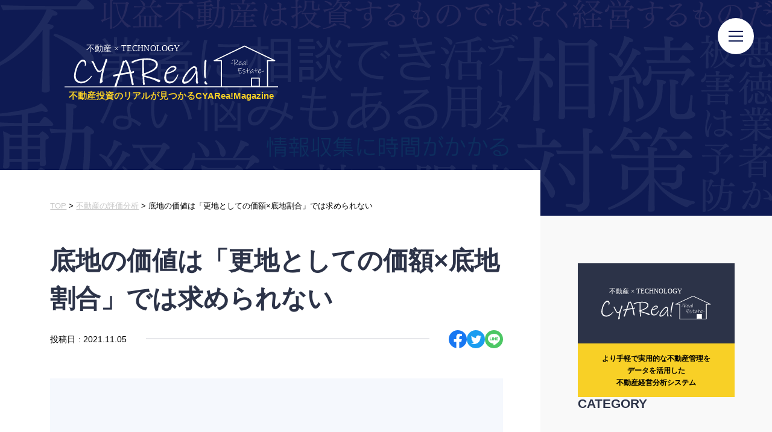

--- FILE ---
content_type: text/html; charset=UTF-8
request_url: https://media.cyarea.jp/459/
body_size: 11864
content:
<!DOCTYPE html>
<html lang="ja">
<head prefix="og: http://ogp.me/ns# fb: http://ogp.me/ns/fb# article: http://ogp.me/ns/article#">
	<meta charset="UTF-8" />
	<meta http-equiv="X-UA-Compatible" content="IE=edge" />
	<meta name="format-detection" content="telephone=no" />
	<meta name="viewport" content="width=device-width, initial-scale=1.0" />

	

	<link rel="shortcut icon" href="https://media.cyarea.jp/wp-content/themes/real-owndmedia/favicon.ico">
	<link rel="apple-touch-icon" href="https://media.cyarea.jp/wp-content/themes/real-owndmedia/apple-touch-icon.png">
	<link rel="icon" type="image/png" href="https://media.cyarea.jp/wp-content/themes/real-owndmedia/android-chrome-192x192.png">

	<meta name='robots' content='index, follow, max-image-preview:large, max-snippet:-1, max-video-preview:-1' />

	<!-- This site is optimized with the Yoast SEO plugin v17.3 - https://yoast.com/wordpress/plugins/seo/ -->
	<title>底地の価値は「更地としての価額×底地割合」では求められない - CYARea!Magazine</title>
	<link rel="canonical" href="https://media.cyarea.jp/459/" />
	<meta property="og:locale" content="ja_JP" />
	<meta property="og:type" content="article" />
	<meta property="og:title" content="底地の価値は「更地としての価額×底地割合」では求められない - CYARea!Magazine" />
	<meta property="og:description" content="① 借地権及び借地権を含む複合不動産の取引事例に基づく比準価格② 土地残余法による収益価格③ 当該借地権の設定契約に基づく賃料差額のうち取引の対象となっている部分を還元して得た価格④ 当該地域の借地権割合により求めた価格 [&hellip;]" />
	<meta property="og:url" content="https://media.cyarea.jp/459/" />
	<meta property="og:site_name" content="CYARea!Magazine" />
	<meta property="article:published_time" content="2021-11-05T06:15:00+00:00" />
	<meta property="article:modified_time" content="2021-12-08T03:10:21+00:00" />
	<meta property="og:image" content="https://media.cyarea.jp/wp-content/uploads/2021/10/10.Method-of-calculation-底地の価値は「更地としての価額×底地割合」では求められない-min-scaled.jpg" />
	<meta property="og:image:width" content="2560" />
	<meta property="og:image:height" content="1707" />
	<meta name="twitter:card" content="summary_large_image" />
	<meta name="twitter:label1" content="執筆者" />
	<meta name="twitter:data1" content="ちゃりー！ りあるえすてーと" />
	<meta name="twitter:label2" content="推定読み取り時間" />
	<meta name="twitter:data2" content="1分" />
	<script type="application/ld+json" class="yoast-schema-graph">{"@context":"https://schema.org","@graph":[{"@type":"WebSite","@id":"https://media.cyarea.jp/#website","url":"https://media.cyarea.jp/","name":"CYARea!Magazine","description":"\u4e0d\u52d5\u7523\u6295\u8cc7\u306e\u30ea\u30a2\u30eb\u304c\u898b\u3064\u304b\u308b","potentialAction":[{"@type":"SearchAction","target":{"@type":"EntryPoint","urlTemplate":"https://media.cyarea.jp/?s={search_term_string}"},"query-input":"required name=search_term_string"}],"inLanguage":"ja"},{"@type":"ImageObject","@id":"https://media.cyarea.jp/459/#primaryimage","inLanguage":"ja","url":"https://media.cyarea.jp/wp-content/uploads/2021/10/10.Method-of-calculation-\u5e95\u5730\u306e\u4fa1\u5024\u306f\u300c\u66f4\u5730\u3068\u3057\u3066\u306e\u4fa1\u984d\u00d7\u5e95\u5730\u5272\u5408\u300d\u3067\u306f\u6c42\u3081\u3089\u308c\u306a\u3044-min-scaled.jpg","contentUrl":"https://media.cyarea.jp/wp-content/uploads/2021/10/10.Method-of-calculation-\u5e95\u5730\u306e\u4fa1\u5024\u306f\u300c\u66f4\u5730\u3068\u3057\u3066\u306e\u4fa1\u984d\u00d7\u5e95\u5730\u5272\u5408\u300d\u3067\u306f\u6c42\u3081\u3089\u308c\u306a\u3044-min-scaled.jpg","width":2560,"height":1707,"caption":"\u5e95\u5730\u306e\u4fa1\u5024\u306f\u300c\u66f4\u5730\u3068\u3057\u3066\u306e\u4fa1\u984d\u00d7\u5e95\u5730\u5272\u5408\u300d\u3067\u306f\u6c42\u3081\u3089\u308c\u306a\u3044"},{"@type":"WebPage","@id":"https://media.cyarea.jp/459/#webpage","url":"https://media.cyarea.jp/459/","name":"\u5e95\u5730\u306e\u4fa1\u5024\u306f\u300c\u66f4\u5730\u3068\u3057\u3066\u306e\u4fa1\u984d\u00d7\u5e95\u5730\u5272\u5408\u300d\u3067\u306f\u6c42\u3081\u3089\u308c\u306a\u3044 - CYARea!Magazine","isPartOf":{"@id":"https://media.cyarea.jp/#website"},"primaryImageOfPage":{"@id":"https://media.cyarea.jp/459/#primaryimage"},"datePublished":"2021-11-05T06:15:00+00:00","dateModified":"2021-12-08T03:10:21+00:00","author":{"@id":"https://media.cyarea.jp/#/schema/person/4237a82fb1218dfa2eb86b50b4822f84"},"breadcrumb":{"@id":"https://media.cyarea.jp/459/#breadcrumb"},"inLanguage":"ja","potentialAction":[{"@type":"ReadAction","target":["https://media.cyarea.jp/459/"]}]},{"@type":"BreadcrumbList","@id":"https://media.cyarea.jp/459/#breadcrumb","itemListElement":[{"@type":"ListItem","position":1,"name":"TOP","item":"https://media.cyarea.jp/"},{"@type":"ListItem","position":2,"name":"\u4e0d\u52d5\u7523\u306e\u8a55\u4fa1\u5206\u6790","item":"https://media.cyarea.jp/category/analysis/"},{"@type":"ListItem","position":3,"name":"\u5e95\u5730\u306e\u4fa1\u5024\u306f\u300c\u66f4\u5730\u3068\u3057\u3066\u306e\u4fa1\u984d\u00d7\u5e95\u5730\u5272\u5408\u300d\u3067\u306f\u6c42\u3081\u3089\u308c\u306a\u3044"}]},{"@type":"Person","@id":"https://media.cyarea.jp/#/schema/person/4237a82fb1218dfa2eb86b50b4822f84","name":"\u3061\u3083\u308a\u30fc\uff01 \u308a\u3042\u308b\u3048\u3059\u3066\u30fc\u3068","image":{"@type":"ImageObject","@id":"https://media.cyarea.jp/#personlogo","inLanguage":"ja","url":"https://secure.gravatar.com/avatar/bae5d2d3489bc2371cc299e70306af00?s=96&d=mm&r=g","contentUrl":"https://secure.gravatar.com/avatar/bae5d2d3489bc2371cc299e70306af00?s=96&d=mm&r=g","caption":"\u3061\u3083\u308a\u30fc\uff01 \u308a\u3042\u308b\u3048\u3059\u3066\u30fc\u3068"}}]}</script>
	<!-- / Yoast SEO plugin. -->


<link rel='dns-prefetch' href='//s.w.org' />
		<script type="text/javascript">
			window._wpemojiSettings = {"baseUrl":"https:\/\/s.w.org\/images\/core\/emoji\/13.1.0\/72x72\/","ext":".png","svgUrl":"https:\/\/s.w.org\/images\/core\/emoji\/13.1.0\/svg\/","svgExt":".svg","source":{"concatemoji":"https:\/\/media.cyarea.jp\/wp-includes\/js\/wp-emoji-release.min.js?ver=5.8.1"}};
			!function(e,a,t){var n,r,o,i=a.createElement("canvas"),p=i.getContext&&i.getContext("2d");function s(e,t){var a=String.fromCharCode;p.clearRect(0,0,i.width,i.height),p.fillText(a.apply(this,e),0,0);e=i.toDataURL();return p.clearRect(0,0,i.width,i.height),p.fillText(a.apply(this,t),0,0),e===i.toDataURL()}function c(e){var t=a.createElement("script");t.src=e,t.defer=t.type="text/javascript",a.getElementsByTagName("head")[0].appendChild(t)}for(o=Array("flag","emoji"),t.supports={everything:!0,everythingExceptFlag:!0},r=0;r<o.length;r++)t.supports[o[r]]=function(e){if(!p||!p.fillText)return!1;switch(p.textBaseline="top",p.font="600 32px Arial",e){case"flag":return s([127987,65039,8205,9895,65039],[127987,65039,8203,9895,65039])?!1:!s([55356,56826,55356,56819],[55356,56826,8203,55356,56819])&&!s([55356,57332,56128,56423,56128,56418,56128,56421,56128,56430,56128,56423,56128,56447],[55356,57332,8203,56128,56423,8203,56128,56418,8203,56128,56421,8203,56128,56430,8203,56128,56423,8203,56128,56447]);case"emoji":return!s([10084,65039,8205,55357,56613],[10084,65039,8203,55357,56613])}return!1}(o[r]),t.supports.everything=t.supports.everything&&t.supports[o[r]],"flag"!==o[r]&&(t.supports.everythingExceptFlag=t.supports.everythingExceptFlag&&t.supports[o[r]]);t.supports.everythingExceptFlag=t.supports.everythingExceptFlag&&!t.supports.flag,t.DOMReady=!1,t.readyCallback=function(){t.DOMReady=!0},t.supports.everything||(n=function(){t.readyCallback()},a.addEventListener?(a.addEventListener("DOMContentLoaded",n,!1),e.addEventListener("load",n,!1)):(e.attachEvent("onload",n),a.attachEvent("onreadystatechange",function(){"complete"===a.readyState&&t.readyCallback()})),(n=t.source||{}).concatemoji?c(n.concatemoji):n.wpemoji&&n.twemoji&&(c(n.twemoji),c(n.wpemoji)))}(window,document,window._wpemojiSettings);
		</script>
		<style type="text/css">
img.wp-smiley,
img.emoji {
	display: inline !important;
	border: none !important;
	box-shadow: none !important;
	height: 1em !important;
	width: 1em !important;
	margin: 0 .07em !important;
	vertical-align: -0.1em !important;
	background: none !important;
	padding: 0 !important;
}
</style>
	<link rel='stylesheet' id='wp-block-library-css'  href='https://media.cyarea.jp/wp-includes/css/dist/block-library/style.min.css?ver=5.8.1' type='text/css' media='all' />
<link rel='stylesheet' id='fancybox-css'  href='https://media.cyarea.jp/wp-content/plugins/easy-fancybox/css/jquery.fancybox.min.css?ver=1.3.24' type='text/css' media='screen' />
<script type='text/javascript' src='https://media.cyarea.jp/wp-includes/js/jquery/jquery.min.js?ver=3.6.0' id='jquery-core-js'></script>
<script type='text/javascript' src='https://media.cyarea.jp/wp-includes/js/jquery/jquery-migrate.min.js?ver=3.3.2' id='jquery-migrate-js'></script>
<link rel="https://api.w.org/" href="https://media.cyarea.jp/wp-json/" /><link rel="alternate" type="application/json" href="https://media.cyarea.jp/wp-json/wp/v2/posts/459" /><link rel="EditURI" type="application/rsd+xml" title="RSD" href="https://media.cyarea.jp/xmlrpc.php?rsd" />
<link rel="wlwmanifest" type="application/wlwmanifest+xml" href="https://media.cyarea.jp/wp-includes/wlwmanifest.xml" /> 
<meta name="generator" content="WordPress 5.8.1" />
<link rel='shortlink' href='https://media.cyarea.jp/?p=459' />
<link rel="alternate" type="application/json+oembed" href="https://media.cyarea.jp/wp-json/oembed/1.0/embed?url=https%3A%2F%2Fmedia.cyarea.jp%2F459%2F" />
<link rel="alternate" type="text/xml+oembed" href="https://media.cyarea.jp/wp-json/oembed/1.0/embed?url=https%3A%2F%2Fmedia.cyarea.jp%2F459%2F&#038;format=xml" />

	<link rel="preconnect" href="https://fonts.googleapis.com">
	<link rel="preconnect" href="https://fonts.gstatic.com" crossorigin>
	<link href="https://fonts.googleapis.com/css2?family=Noto+Sans+JP:wght@400;500;600;700&display=swap" rel="stylesheet">
	<link href="https://fonts.googleapis.com/css2?family=Barlow+Condensed:wght@400;500;600;700&display=swap" rel="stylesheet">
	<link href="https://use.fontawesome.com/releases/v5.15.1/css/all.css" rel="stylesheet">
	<link rel="stylesheet" href="https://cdnjs.cloudflare.com/ajax/libs/Swiper/4.5.1/css/swiper.css" />
	<link href="https://cdnjs.cloudflare.com/ajax/libs/malihu-custom-scrollbar-plugin/3.1.5/jquery.mCustomScrollbar.min.css" rel="stylesheet">
	<link rel="stylesheet" type="text/css" href="https://media.cyarea.jp/wp-content/themes/real-owndmedia/css/common.css" />
		<link rel="stylesheet" type="text/css" href="https://media.cyarea.jp/wp-content/themes/real-owndmedia/css/under.css" />
			<link rel="stylesheet" type="text/css" href="https://media.cyarea.jp/wp-content/themes/real-owndmedia/css/single.css" />
		<link rel="stylesheet" type="text/css" media="print" href="https://media.cyarea.jp/wp-content/themes/real-owndmedia/css/print.css" />
	<script src="https://ajax.googleapis.com/ajax/libs/jquery/3.5.1/jquery.min.js"></script>
	<script src="https://cdnjs.cloudflare.com/ajax/libs/Swiper/4.5.1/js/swiper.js"></script>
	<script src="https://cdnjs.cloudflare.com/ajax/libs/malihu-custom-scrollbar-plugin/3.1.5/jquery.mCustomScrollbar.min.js"></script>
	<script src="https://media.cyarea.jp/wp-content/themes/real-owndmedia/js/function.js"></script>
	<script src="https://media.cyarea.jp/wp-content/themes/real-owndmedia/js/common.js"></script>
	
		<!-- Global site tag (gtag.js) - Google Analytics -->
	<script async src="https://www.googletagmanager.com/gtag/js?id=G-QBVXFEZ57M"></script>
	<script>
	window.dataLayer = window.dataLayer || [];

	function gtag() {
		dataLayer.push(arguments);
	}
	gtag('js', new Date());

	gtag('config', 'G-QBVXFEZ57M');
	</script>
	</head>
<body class="post-template-default single single-post postid-459 single-format-standard">

	<div id="wrap">
		<div id="wrapInner">
			<div id="printHeader">
				<div id="printHeaderInner">
					<p class="logo">不動産投資のリアルが見つかるCYARea!Magazine</p>
					<p class="url">
						https://media.cyarea.jp/459/					</p>
				</div>
			</div>

			<div id="headWrap">

				<header id="header">

					<div class="header-cnt">
						<a href="https://media.cyarea.jp" class="logo-wrap">
							<div class="logo-wrap__logo">
								<img src="https://media.cyarea.jp/wp-content/themes/real-owndmedia/images/CYARea!_logo.svg" alt="不動産 x TECHNOLOGY CYARea! -Real Estate-">
							</div><!-- /.logo-wrap__logo -->
							<p class="logo-wrap__text">不動産投資のリアルが見つかるCYARea!Magazine</p><!-- /.logo-wrap__text -->
						</a><!-- /.logo-wrap -->
					</div><!-- /.header-cnt -->

					<div class="header-cnt-trans">
						<a href="https://media.cyarea.jp" class="logo-wrap">
							<div class="logo-wrap__logo">
								<img src="https://media.cyarea.jp/wp-content/themes/real-owndmedia/images/CYARea!_logo.svg" alt="不動産 x TECHNOLOGY CYARea! -Real Estate-">
							</div><!-- /.logo-wrap__logo -->
							<p class="logo-wrap__text">不動産投資のリアルが見つかる<br>CYARea!Magazine</p><!-- /.logo-wrap__text -->
						</a><!-- /.logo-wrap -->
					</div><!-- /.header-cnt-trans -->

					<div class="menu-layer">

						<a href="https://media.cyarea.jp" class="logo-wrap">
							<div class="logo-wrap__logo">
								<img src="https://media.cyarea.jp/wp-content/themes/real-owndmedia/images/CYARea!_logo.svg" alt="不動産 x TECHNOLOGY CYARea! -Real Estate-">
							</div><!-- /.logo-wrap__logo -->
							<p class="logo-wrap__text">不動産投資のリアルが見つかる<br>CYARea!Magazine</p><!-- /.logo-wrap__text -->
						</a><!-- /.logo-wrap -->

						<a href="javascript:void(0);" class="menu-layer__nav-btn">
							<div class="bar-wrap">
								<span></span>
								<span></span>
								<span></span>
							</div><!-- /.bar-wrap -->
						</a><!-- /.menu-layer__nav-btn -->

						<div class="menu-layer__nav">

							<div id="globalNavWrap">
								<nav id="globalNav" class="menu">
									<div class="menu__list-wrap">
										<p>CATEGORY</p>
																				<ul class="menu-list">
																																	<li>
																								<a href="https://media.cyarea.jp/category/analysis/" class="menu-list__links">
													<p>不動産の評価分析</p>
													<i class="fas fa-chevron-right"></i>
												</a><!-- /.menu-list__links -->
																							</li>
																																	<li>
																								<a href="https://media.cyarea.jp/category/management/" class="menu-list__links">
													<p>不動産の経営</p>
													<i class="fas fa-chevron-right"></i>
												</a><!-- /.menu-list__links -->
																							</li>
																																	<li>
																								<a href="https://media.cyarea.jp/category/trade/" class="menu-list__links">
													<p>不動産の売買</p>
													<i class="fas fa-chevron-right"></i>
												</a><!-- /.menu-list__links -->
																							</li>
																																	<li>
																								<a href="https://media.cyarea.jp/category/diary/" class="menu-list__links">
													<p>CYARea!開発日記</p>
													<i class="fas fa-chevron-right"></i>
												</a><!-- /.menu-list__links -->
																							</li>
																					</ul><!-- /.menu-list -->
																			</div><!-- /.menu__list-wrap -->

									<div class="menu__list-wrap">
										<p>PAGES</p>
										<ul class="menu-list">
											<li>
												<a href="https://cyarea.jp/legal" class="menu-list__links" target="_blank">
													<p>特定商取引法に基づく表記</p>
													<i class="fas fa-chevron-right"></i>
												</a><!-- /.menu-list__links -->
											</li>
											<li>
												<a href="https://cyarea.jp/privacy" class="menu-list__links" target="_blank">
													<p>プライバシーポリシー</p>
													<i class="fas fa-chevron-right"></i>
												</a><!-- /.menu-list__links -->
											</li>
											<li>
												<a href="https://cyarea.jp/terms" class="menu-list__links" target="_blank">
													<p>利用規約</p>
													<i class="fas fa-chevron-right"></i>
												</a><!-- /.menu-list__links -->
											</li>
										</ul><!-- /.menu-list -->
									</div><!-- /.menu__list-wrap -->

									<a href="https://cyarea.jp/" class="menu__banner-wrap" target="_blank">
										<div class="menu-banner cyareaBanner">
											<div class="cyareaBanner__logo">
												<div class="cyareaBanner__logo-under">
													<img src="https://media.cyarea.jp/wp-content/themes/real-owndmedia/images/CYARea!_logo_small.svg" alt="不動産 x TECHNOLOGY CYARea! -Real Estate-">
												</div>
											</div>
											<div class="cyareaBanner__text">
												<p>より手軽で実用的な不動産管理を<br>データを活用した<br>不動産経営分析システム</p>
											</div>
										</div><!-- /.menu-banner -->
									</a><!-- /.menu__banner-wrap -->

								</nav><!-- /#globalNav.menu -->
							</div><!-- /#globalNavWrap -->

						</div><!-- /.menu-layer__nav -->

					</div><!-- /.menu-layer -->

				</header><!-- #header -->

			</div><!-- #headWrap -->


			<div id="mainWrap">
				<div id="main">


					<div class="main-cnt">
						<main class="main-cnt__main">

							
<div id="single-content" class="section-layout-wrap">
	<main class="section-layout">

		
		
		<div class="kiji-cnt">

			<div class="kiji-cnt__breadcrumb">
				<p id="breadcrumbs"><span><span><a href="https://media.cyarea.jp/">TOP</a> &gt; <span><a href="https://media.cyarea.jp/category/analysis/">不動産の評価分析</a> &gt; <span class="breadcrumb_last" aria-current="page">底地の価値は「更地としての価額×底地割合」では求められない</span></span></span></span></p>			</div><!-- /.kiji-cnt__breadcrumb -->

			<article class="kiji-cnt__article">
				<h1>底地の価値は「更地としての価額×底地割合」では求められない</h1>
				<div class="kiji-title-sub">
					<div class="kiji-title-sub__date">
						<p>投稿日</p><span>&#058;</span>
						<p>2021.11.05</p>
					</div><!-- /.kiji-title-sub__date -->
					<span></span>
					<div class="kiji-title-sub__sns">
						<a href="https://www.facebook.com/share.php?u=https%3A%2F%2Fmedia.cyarea.jp%2F459%2F" rel="nofollow" target="_blank" class="facebook"><img src="https://media.cyarea.jp/wp-content/themes/real-owndmedia/images/icon/f_logo_RGB-Blue_1024.svg" alt="Facebook"></a>
<a href="https://twitter.com/share?url=https%3A%2F%2Fmedia.cyarea.jp%2F459%2F&text=%E5%BA%95%E5%9C%B0%E3%81%AE%E4%BE%A1%E5%80%A4%E3%81%AF%E3%80%8C%E6%9B%B4%E5%9C%B0%E3%81%A8%E3%81%97%E3%81%A6%E3%81%AE%E4%BE%A1%E9%A1%8D%C3%97%E5%BA%95%E5%9C%B0%E5%89%B2%E5%90%88%E3%80%8D%E3%81%A7%E3%81%AF%E6%B1%82%E3%82%81%E3%82%89%E3%82%8C%E3%81%AA%E3%81%84" rel="nofollow" target="_blank" class="twitter"><img src="https://media.cyarea.jp/wp-content/themes/real-owndmedia/images/icon/Twitter social icons - circle - blue.svg" alt="Twitter"></a>
<a href="https://timeline.line.me/social-plugin/share?url=https%3A%2F%2Fmedia.cyarea.jp%2F459%2F" target="_blank" class="line"><img src="https://media.cyarea.jp/wp-content/themes/real-owndmedia/images/icon/LINE_APP_Android_RGB.svg" alt="LINE"></a>
					</div><!-- /.kiji-title-sub__sns -->
				</div><!-- /.kiji-title-sub -->
				<div class="kiji-content singleBody customBlockText">
					<div id="block-imgCaption-block_6144552d23f08" class="blockImgCaption- wp-block-acf-img-caption blockImgCaptionArea">
	<div class="blockImgCaptionList">
						<div class="blockImgCaption">
						<div class="photo img_full">
				<div class="img"><a href="https://media.cyarea.jp/wp-content/uploads/2021/10/10.Method-of-calculation-底地の価値は「更地としての価額×底地割合」では求められない-min-1024x683.jpg" target="_blank"><img src="https://media.cyarea.jp/wp-content/uploads/2021/10/10.Method-of-calculation-底地の価値は「更地としての価額×底地割合」では求められない-min-1024x683.jpg" alt="" /></a></div>
			</div>
								</div>
			</div>
</div>


<div id="block-introText-block_615c2eadb23dd" class="blockIntroText- wp-block-acf-intro-text blockIntroTextArea">
	<div class="blockIntroTextList">
								<div class="blockIntroText">
			<p>不動産鑑定評価基準によると、例えば、借地権の取引慣行の成熟の程度の高い地域における借地権の価額は、次の4手法によって求めた価格を関連付けて決定されるものとされています。</p>
		</div>
					</div>
</div>



<p><b>① 借地権及び借地権を含む複合不動産の取引事例に基づく比準価格</b><br><b>② 土地残余法による収益価格</b><br><b>③ 当該借地権の設定契約に基づく賃料差額のうち取引の対象となっている部分を還元して得た価格</b><br><b>④ 当該地域の借地権割合により求めた価格</b></p>


<div id="block-quate-block_615d164bcdd56" class="blockQuate- wp-block-acf-quate blockQuateArea">
			</div>



<h2>「底地の価格＝更地としての価額×底地割合」に経済的合理性はない</h2>



<h3>旧法・普通借地権の価格に係る法曹界の取扱い</h3>



<p><strong>旧法・普通借地権の価格における裁判上の取扱いをみると、もっとも簡略的な前記④の手法に基づき、相続税路線価における借地権割合を更地価格に乗ずる考え方を大きな一つの基準としているようです。</strong>財産評価基本通達に基づく旧法・普通借地権の価額も、借地権の目的となっている宅地について権利の付着していない自用地としての価額に借地権割合を乗じて求めるものとされています。</p>



<p>財産評価基本通達に基づく路線価等（いわゆる相続税路線価）は、土地基本法第16条の趣旨より、その評価割合は公示価格水準の80%程度とされ、売買実例価額、公示価格、不動産鑑定士による鑑定評価額、精通者意見価格等をもとに国税局長が評定しており、借地権割合は、借地事情が似ている地域ごとに定められています。</p>



<h3>底地の価格に係る法曹界の取扱い</h3>



<p>一方で、不動産鑑定評価基準によると、底地の価額は、次の2手法によって求めた価格を関連付けて決定されるものとされています。</p>



<p><b>① 実際支払賃料に基づく純収益等の現在価値の総和を求めることにより得た収益価格</b><br><b>② （底地の取引事例によって求めた）比準価格</b></p>



<p>財産評価基本通達に基づく貸宅地（底地）の評価は「自用地としての価額－自用地としての価額×借地権割合」とされています。</p>



<p>そのため、<strong>裁判上の取扱いにおいて、底地の価格を、「更地としての価額－更地としての価額×借地権割合」＝「更地としての価額×（</strong><strong>1</strong><strong>－借地権割合）」＝「更地としての価額</strong><strong>×</strong><strong>底地割合」とする考え方が通ってしまっているようですが、これは価値の捉え方としてロジックが破綻しています。</strong></p>



<p>底地の価格（借地権設定者に帰属する経済的利益）とは、借地権の付着している場合における宅地について、実際支払賃料から諸経費等を控除した部分の賃貸借等の期間に対応する経済的利益及びその期間の満了等によって復帰する経済的利益の現在価値であるとされ、普通借地権のように更新の概念がある借地権に係る底地では、期間の満了等によって「復帰する経済的利益」の現在価値は直接的に考慮しない方が妥当と考えられます。</p>



<p>この<strong>「復帰する経済的利益」とはすなわち「使用収益を制約する権利の付着していない宅地」＝「更地」としての復帰価格ですが、普通借地権が付着する場合など当復帰が見込み難い態様の底地の場合、底地の価格と、更地としての価格との関連性は希薄であると理解されます。</strong><strong></strong></p>



<p>つまり、「底地の価格＝更地としての価額×底地割合」のように「更地としての価格を前提に底地価格を導く手法」は、「更地」としての復帰価格を考慮するべきではない「底地」の価格を、「更地」としての価格から導くものであるため合理性が欠けていることになります。</p>



<h3>底地の価値をケーススタディで理解する</h3>



<p><strong>そもそも、<strong>財産評価基本通達において貸宅地（底地）の評価が「自用地としての価額－自用地としての価額×借地権割合」とされているのは、画一的な課税のための基準としてであり、課税のために各宅地についての個別的要因を極力排除しようとしているものですから、性質として、個別性のある不動産の価値を算定する方法としての使用には耐えられないものです。</strong></strong></p>


<div id="block-quate-block_615d15c8cdd4d" class="blockQuate- wp-block-acf-quate blockQuateArea">
			<div class="blockQuateList">
				<div class="blockQuate">
									<div class="quateText">
				<blockquote class="quatetextInner">
					例として、近隣地域内に、更地価格1億円・相続税路線価価額8,000万円・底地割合3割の借地法（旧法）底地が2つあったとし、一方が借地権設定時に権利金につき5,000万円を受領して年間地代を50万円としているA。もう一方を借地権設定時に権利金を授受せず年間地代500万円としたBとします。そして、これら底地につき路線価割合でともに3,000万円にて同時に売り出した場合、Aは年間地代50万円でグロス利回りが1.7%。Bは年間地代500万円でグロス利回り16.7%となります。この場合、当然Bにしか購入者は現れません。Aと比較しBが得過ぎるためです。AもBも等しく路線価割合で3,000万円が妥当だなどとは成り得ません。				</blockquote>
			</div>
								</div>
			</div>
		</div>


<div id="block-quate-block_6184ab62521bd" class="blockQuate- wp-block-acf-quate blockQuateArea">
			<div class="blockQuateList">
				<div class="blockQuate">
									<div class="quateText">
				<blockquote class="quatetextInner">
					異なる例として、更地価格1億円・相続税路線価価額8,000万円・底地割合3割の定期借地権の底地Cがあって、1年経つと借地期間満了で借地人が建物を収去して借地を返してくれることになっているとします。Cは路線価割合で3,000万円でしょうか。そんなことは有り得ません。地代水準がよほど異常値でない限り更地価格の1億円に限りなく近い金額が妥当な価格のはずです（こういった異常に対応し、定期借地権については税法上も特記して存続期間を基とした評定をすることになりました）。				</blockquote>
			</div>
								</div>
			</div>
		</div>



<p><strong>少なくとも、周辺地域において底地割合を基準として底地の価格が形成されているなどの市場実態でも認められない限り、「底地の価格＝更地としての価額×底地割合」というような手法を適用することは許されないように思われます。</strong></p>


<div id="block-quate-block_615d175ecdd67" class="blockQuate- wp-block-acf-quate blockQuateArea">
			<div class="blockQuateList">
				<div class="blockQuate">
									<div class="quateText">
				<blockquote class="quatetextInner">
					仮にこの場合で使用されうるような底地割合とは、当該地域の標準的な態様の底地の価格の更地価格に対する割合から当該地域の標準的な底地割合を把握し、対象地に係る借地契約の内容、契約締結の経緯及び経過した借地期間等の底地の個別性を考慮して適正に修正の上で判断される必要があると考えられます。				</blockquote>
			</div>
								</div>
			</div>
		</div>



<p>  【追記：底地についての記事一覧】<br>・<a href="https://media.cyarea.jp/459/" target="_blank" rel="noreferrer noopener">底地の価値は「更地としての価額×底地割合」では求められない</a><br>・<a href="https://media.cyarea.jp/461/" target="_blank" rel="noreferrer noopener">低廉な地代が設定された借地契約における底地の価格</a><br>・<a href="https://media.cyarea.jp/462/" target="_blank" rel="noreferrer noopener">税務慣行上における地代の取扱い</a>  </p>
				</div><!-- /.kiji-content singleBody customBlockText -->
			</article><!-- /.kiji-cnt__article -->

			<div class="kiji-cnt__foot">
				<div class="article-foot">
					<div class="article-foot__share-btn">
						<div class="share-btn-wrapper"><a href="https://www.facebook.com/share.php?u=https%3A%2F%2Fmedia.cyarea.jp%2F459%2F" rel="nofollow" target="_blank" class="facebook"><img src="https://media.cyarea.jp/wp-content/themes/real-owndmedia/images/icon/f_logo_RGB-Blue_1024.svg" alt="Facebook"></a>
<a href="https://twitter.com/share?url=https%3A%2F%2Fmedia.cyarea.jp%2F459%2F&text=%E5%BA%95%E5%9C%B0%E3%81%AE%E4%BE%A1%E5%80%A4%E3%81%AF%E3%80%8C%E6%9B%B4%E5%9C%B0%E3%81%A8%E3%81%97%E3%81%A6%E3%81%AE%E4%BE%A1%E9%A1%8D%C3%97%E5%BA%95%E5%9C%B0%E5%89%B2%E5%90%88%E3%80%8D%E3%81%A7%E3%81%AF%E6%B1%82%E3%82%81%E3%82%89%E3%82%8C%E3%81%AA%E3%81%84" rel="nofollow" target="_blank" class="twitter"><img src="https://media.cyarea.jp/wp-content/themes/real-owndmedia/images/icon/Twitter social icons - circle - blue.svg" alt="Twitter"></a>
<a href="https://timeline.line.me/social-plugin/share?url=https%3A%2F%2Fmedia.cyarea.jp%2F459%2F" target="_blank" class="line"><img src="https://media.cyarea.jp/wp-content/themes/real-owndmedia/images/icon/LINE_APP_Android_RGB.svg" alt="LINE"></a>
</div><!-- /.share-btn-wrapper -->
					</div><!-- /.article-foot__share-btn -->

										<div class="article-foot__author">
												<div class="author-info">
							<div class="author-info__image">
								<img src="https://media.cyarea.jp/wp-content/uploads/2021/10/ヘッダーアイコン@2x.jpg" alt="ちゃりー！ りあるえすてーと" />
							</div><!-- /.author-info__image -->

							<div class="author-info__desc">
								<p class="author-info__desc-name">ちゃりー！ りあるえすてーと</p>
																<p class="author-info__desc-text">◆収益不動産の経営分析クラウドサービス「CYARea!（ちゃりー）」公式アカウント https://cyarea.jp ◆上場事業会社の財務畑出身 不動産の評価分析やアセットマネジメントがコアな経歴の３児の父 ◆晩酌はザ グレンリベット 12年 ◆不動産経営におけるファンダメンタル分析を模索しています #不動産経営分析 ◆腑に落ちた記事がありましたらSNS等へシェア頂けると嬉しいです！ https://twitter.com/CYARea_jp</p>							</div><!-- /.author-info__desc -->
						</div><!-- /.author-info -->
					</div><!-- /.article-foot__author -->
										
										<div class="article-foot__pager">
						<div class="articleFootNav">
							<div class="articleFootNavInner">
								<div class="prev navBtn">
																		<a href="https://media.cyarea.jp/458/"><span>収益不動産を購入する際にもっとも大切なこと</span></a>
																	</div>
								<div class="all navBtn">
									<a href="https://media.cyarea.jp/all-post/"><span>一覧</span></a>
								</div>
								<div class="next navBtn">
																		<a href="https://media.cyarea.jp/460/"><span>共益費（管理費）が取れていない物件はダメな物件か？</span></a>
																	</div>
							</div>
						</div>
					</div><!-- /.article-foot__pager -->
				</div><!-- /.article-foot -->

				<div class="new-posts">
					<div class="new-posts__head">
						<p>CYARea!に関するそのほかの記事</p>
						<span></span>
					</div><!-- /.new-posts__head -->

					<div class="new-posts__cnt">
						<ul class="new-posts-list">
							
																					<li class="new-posts-list__item">
								<a href="https://media.cyarea.jp/1376/" class="new-posts-items">
									<div class="new-posts-items__image">
																				<img src="https://media.cyarea.jp/wp-content/uploads/2023/05/21.【収益不動産】失敗投資と成功投資の違い？投資前分析-実例験証--768x512.jpg" alt="">
																			</div><!-- /.new-posts-items__image -->
									<div class="new-posts-items__text">
										<p class="new-posts-items__text-head">【収益不動産】失敗投資と成功投資の違い？-実例で分かる投資前分析-</p><!-- /.new-posts-items__text-head -->
										<p class="new-posts-items__text-date">投稿日<span>&#058;</span>2023.06.08</p><!-- /.new-posts-items__text-date -->
									</div><!-- /.new-posts-items__text -->
								</a><!-- /.new-posts-items -->
							</li><!-- /.new-posts-list__item -->

																					<li class="new-posts-list__item">
								<a href="https://media.cyarea.jp/1246/" class="new-posts-items">
									<div class="new-posts-items__image">
																				<img src="https://media.cyarea.jp/wp-content/uploads/2023/12/シミュレーションOGP-768x512.jpg" alt="">
																			</div><!-- /.new-posts-items__image -->
									<div class="new-posts-items__text">
										<p class="new-posts-items__text-head">ストレステスト（シナリオ自動組成）機能をシミュレーション画面へ追加致しました</p><!-- /.new-posts-items__text-head -->
										<p class="new-posts-items__text-date">投稿日<span>&#058;</span>2023.04.27</p><!-- /.new-posts-items__text-date -->
									</div><!-- /.new-posts-items__text -->
								</a><!-- /.new-posts-items -->
							</li><!-- /.new-posts-list__item -->

																					<li class="new-posts-list__item">
								<a href="https://media.cyarea.jp/1221/" class="new-posts-items">
									<div class="new-posts-items__image">
																				<img src="https://media.cyarea.jp/wp-content/uploads/2021/10/19.board-game-投資ポートフォリオに収益不動産を組み入れるということ-min-768x512.jpg" alt="">
																			</div><!-- /.new-posts-items__image -->
									<div class="new-posts-items__text">
										<p class="new-posts-items__text-head">投資ポートフォリオに収益不動産を組み入れるということ</p><!-- /.new-posts-items__text-head -->
										<p class="new-posts-items__text-date">投稿日<span>&#058;</span>2022.02.28</p><!-- /.new-posts-items__text-date -->
									</div><!-- /.new-posts-items__text -->
								</a><!-- /.new-posts-items -->
							</li><!-- /.new-posts-list__item -->

																				</ul><!-- /.new-posts-list -->
					</div><!-- /.new-posts__cnt -->
				</div><!-- /.new-posts -->
			</div><!-- /.kiji-cnt__foot -->

		</div><!-- /.kiji-cnt -->

			</main>
</div><!-- /#single-content -->

			</main><!-- /.main-cnt__main -->

			<div class="main-cnt__aside">
				<aside class="aside-cnt">

	<a href="https://cyarea.jp/" class="aside-banner" target="_blank">
		<div class="aside-banner__logo">
			<div class="aside-banner__logo-under">
				<img src="https://media.cyarea.jp/wp-content/themes/real-owndmedia/images/CYARea!_logo_small.svg" alt="不動産 x TECHNOLOGY CYARea! -Real Estate-">
			</div><!-- /.aside-banner__logo-under -->
		</div><!-- /.aside-banner__logo -->
		<div class="aside-banner__text">
			<p>より手軽で実用的な不動産管理を<br>データを活用した<br>不動産経営分析システム</p>
		</div><!-- /.aside-banner__text -->
	</a><!-- /.aside-banner -->

		<div class="aside-list">
		<p>CATEGORY</p>
		<ul class="aside-list__cat-list">
									<li>
								<a href="https://media.cyarea.jp/category/analysis/" class="aside-list__cat-list-item">
					<p>不動産の評価分析</p>
					<i class="fas fa-chevron-right"></i>
				</a><!-- /.aside-list__cat-list-item -->
							</li>
									<li>
								<a href="https://media.cyarea.jp/category/management/" class="aside-list__cat-list-item">
					<p>不動産の経営</p>
					<i class="fas fa-chevron-right"></i>
				</a><!-- /.aside-list__cat-list-item -->
							</li>
									<li>
								<a href="https://media.cyarea.jp/category/trade/" class="aside-list__cat-list-item">
					<p>不動産の売買</p>
					<i class="fas fa-chevron-right"></i>
				</a><!-- /.aside-list__cat-list-item -->
							</li>
									<li>
								<a href="https://media.cyarea.jp/category/diary/" class="aside-list__cat-list-item">
					<p>CYARea!開発日記</p>
					<i class="fas fa-chevron-right"></i>
				</a><!-- /.aside-list__cat-list-item -->
							</li>
					</ul><!-- /.aside-list__cat-list -->
	</div><!-- /.aside-list -->
	
	<div class="aside-list">
		<p>ACCESS RANKING</p>
				<ul class="aside-list__rank-list">
												<li>
				<a href="https://media.cyarea.jp/965/" class="aside-list__rank-list-item">
					<div class="aside-list__rank-list-thumbnail">
						<img src="https://media.cyarea.jp/wp-content/uploads/2022/02/20.失敗できない不動産投資-CaseStudy-山形駅前通ビル-min-768x512.jpg" alt="">
					</div><!-- /.aside-list__rank-list-thumbnail -->
					<div class="aside-list__rank-list-text">
						<p class="aside-list__rank-list-title">失敗できない不動産投資 CaseStudy -山形駅前通ビル-</p><!-- /.aside-list__rank-list-title -->
						<p class="aside-list__rank-list-tag">不動産の評価分析</p><!-- /.aside-list__rank-list-tag -->
					</div><!-- /.aside-list__rank-list-text -->
				</a><!-- /.aside-list__rank-list-item -->
			</li>
									<li>
				<a href="https://media.cyarea.jp/227/" class="aside-list__rank-list-item">
					<div class="aside-list__rank-list-thumbnail">
						<img src="https://media.cyarea.jp/wp-content/uploads/2021/10/7.Cap-Rate-不動産の収益力と還元利回りとの関係-min-768x512.jpg" alt="">
					</div><!-- /.aside-list__rank-list-thumbnail -->
					<div class="aside-list__rank-list-text">
						<p class="aside-list__rank-list-title">不動産の収益力と還元利回りとの関係</p><!-- /.aside-list__rank-list-title -->
						<p class="aside-list__rank-list-tag">不動産の評価分析</p><!-- /.aside-list__rank-list-tag -->
					</div><!-- /.aside-list__rank-list-text -->
				</a><!-- /.aside-list__rank-list-item -->
			</li>
									<li>
				<a href="https://media.cyarea.jp/464/" class="aside-list__rank-list-item">
					<div class="aside-list__rank-list-thumbnail">
						<img src="https://media.cyarea.jp/wp-content/uploads/2021/10/15.auction-競売不動産の価格（ケーススタディ）-min-768x512.jpg" alt="">
					</div><!-- /.aside-list__rank-list-thumbnail -->
					<div class="aside-list__rank-list-text">
						<p class="aside-list__rank-list-title">競売不動産評価の価格と時価（鑑定評価額）</p><!-- /.aside-list__rank-list-title -->
						<p class="aside-list__rank-list-tag">不動産の売買</p><!-- /.aside-list__rank-list-tag -->
					</div><!-- /.aside-list__rank-list-text -->
				</a><!-- /.aside-list__rank-list-item -->
			</li>
									<li>
				<a href="https://media.cyarea.jp/182/" class="aside-list__rank-list-item">
					<div class="aside-list__rank-list-thumbnail">
						<img src="https://media.cyarea.jp/wp-content/uploads/2021/10/4.Property-description-不動産業者から紹介された物件情報の整理方法-min-768x512.jpg" alt="">
					</div><!-- /.aside-list__rank-list-thumbnail -->
					<div class="aside-list__rank-list-text">
						<p class="aside-list__rank-list-title">不動産業者から紹介された物件情報の整理方法</p><!-- /.aside-list__rank-list-title -->
						<p class="aside-list__rank-list-tag">不動産の評価分析</p><!-- /.aside-list__rank-list-tag -->
					</div><!-- /.aside-list__rank-list-text -->
				</a><!-- /.aside-list__rank-list-item -->
			</li>
									<li>
				<a href="https://media.cyarea.jp/459/" class="aside-list__rank-list-item">
					<div class="aside-list__rank-list-thumbnail">
						<img src="https://media.cyarea.jp/wp-content/uploads/2021/10/10.Method-of-calculation-底地の価値は「更地としての価額×底地割合」では求められない-min-768x512.jpg" alt="">
					</div><!-- /.aside-list__rank-list-thumbnail -->
					<div class="aside-list__rank-list-text">
						<p class="aside-list__rank-list-title">底地の価値は「更地としての価額×底地割合」では求められない</p><!-- /.aside-list__rank-list-title -->
						<p class="aside-list__rank-list-tag">不動産の評価分析</p><!-- /.aside-list__rank-list-tag -->
					</div><!-- /.aside-list__rank-list-text -->
				</a><!-- /.aside-list__rank-list-item -->
			</li>
									<li>
				<a href="https://media.cyarea.jp/461/" class="aside-list__rank-list-item">
					<div class="aside-list__rank-list-thumbnail">
						<img src="https://media.cyarea.jp/wp-content/uploads/2021/10/12.Method-of-calculation-低廉な地代が設定された借地契約における底地の価格-min-768x512.jpg" alt="">
					</div><!-- /.aside-list__rank-list-thumbnail -->
					<div class="aside-list__rank-list-text">
						<p class="aside-list__rank-list-title">低廉な地代が設定された借地契約における底地の価格</p><!-- /.aside-list__rank-list-title -->
						<p class="aside-list__rank-list-tag">不動産の売買</p><!-- /.aside-list__rank-list-tag -->
					</div><!-- /.aside-list__rank-list-text -->
				</a><!-- /.aside-list__rank-list-item -->
			</li>
									<li>
				<a href="https://media.cyarea.jp/179/" class="aside-list__rank-list-item">
					<div class="aside-list__rank-list-thumbnail">
						<img src="https://media.cyarea.jp/wp-content/uploads/2021/10/3.CYARea-ダッシュボード-1-768x512.jpg" alt="">
					</div><!-- /.aside-list__rank-list-thumbnail -->
					<div class="aside-list__rank-list-text">
						<p class="aside-list__rank-list-title">CYARea!（ちゃりー）の主だった機能（2021.9版）</p><!-- /.aside-list__rank-list-title -->
						<p class="aside-list__rank-list-tag">CYARea!開発日記</p><!-- /.aside-list__rank-list-tag -->
					</div><!-- /.aside-list__rank-list-text -->
				</a><!-- /.aside-list__rank-list-item -->
			</li>
									<li>
				<a href="https://media.cyarea.jp/218/" class="aside-list__rank-list-item">
					<div class="aside-list__rank-list-thumbnail">
						<img src="https://media.cyarea.jp/wp-content/uploads/2021/10/5.Corporate-management-収益不動産投資は経営者の視点で-min-768x512.jpg" alt="">
					</div><!-- /.aside-list__rank-list-thumbnail -->
					<div class="aside-list__rank-list-text">
						<p class="aside-list__rank-list-title">収益不動産投資は経営者の視点で</p><!-- /.aside-list__rank-list-title -->
						<p class="aside-list__rank-list-tag">不動産の経営</p><!-- /.aside-list__rank-list-tag -->
					</div><!-- /.aside-list__rank-list-text -->
				</a><!-- /.aside-list__rank-list-item -->
			</li>
					</ul><!-- /.aside-list__rank-list -->
	</div><!-- /.aside-list -->

	<div class="aside-iframe">
		<a class="twitter-timeline" data-height="300" href="https://twitter.com/CYARea_jp?ref_src=twsrc%5Etfw">Tweets by TwitterJP</a>
		<script async src="https://platform.twitter.com/widgets.js" charset="utf-8"></script>
	</div><!-- /.aside-iframe -->

</aside><!-- /.aside-cnt -->			</div><!-- /.main-cnt__aside -->
			</div><!-- /.main-cnt -->

			<div class="main-foot-wrap">
				<a href="https://cyarea.jp/" class="main-foot" target="_blank">
					<div class="main-foot__logo">
						<img src="https://media.cyarea.jp/wp-content/themes/real-owndmedia/images/CYARea!_logo_door.svg" alt="不動産 x TECHNOLOGY CYARea! -Real Estate-">
					</div><!-- /.main-foot__logo -->
					<div class="main-foot__text">
						<p>より手軽で実用的な不動産管理を<br>データを活用した不動産経営分析システム</p>
						<div class="chevron-span">
							<span></span>
							<span></span>
						</div><!-- /.chevron-span -->
					</div><!-- /.main-foot__text -->
				</a><!-- /.main-foot -->
			</div><!-- /.main-foot-wrap -->

			</div>
			<!--main-->
			</div>
			<!--mainWrap-->


			<div id="footWrap">

				<footer id="footer">
					<div class="footer-cnt">

						<div class="footer-cnt__top">
							<a href="https://media.cyarea.jp" class="logo-wrap">
								<div class="logo-wrap__logo">
									<img src="https://media.cyarea.jp/wp-content/themes/real-owndmedia/images/CYARea!_logo.svg" alt="不動産 x TECHNOLOGY CYARea! -Real Estate-">
								</div><!-- /.logo-wrap__logo -->
								<p class="logo-wrap__text">不動産投資のリアルが見つかるCYARea!Magazine</p><!-- /.logo-wrap__text -->
							</a><!-- /.logo-wrap -->

							<p class="catch-copy"><span>～不動産経営におけるファンダメンタル分析を～</span>
							<span class="catch-copy__br">CYARea!はテクノロジーを活用し収益不動産に<br>おける合理的な投資体験を提供してまいります。</span></p><!-- /.catch-copy -->

							<ul class="pages-link">
								<li>
									<a href="https://cyarea.jp/legal" class="pages-link__links" target="_blank">特定商取引法に基づく表記</a><!-- /.pages-link__links -->
								</li>
								<li>
									<a href="https://cyarea.jp/privacy" class="pages-link__links" target="_blank">プライバシーポリシー</a><!-- /.pages-link__links -->
								</li>
								<li>
									<a href="https://cyarea.jp/terms" class="pages-link__links" target="_blank">利用規約</a><!-- /.pages-link__links -->
								</li>
							</ul><!-- /.pages-link -->
						</div><!-- /.footer-cnt__top -->

						<div class="footer-cnt__bottom">
							<p>Copyright &copy; 2021 Reapre.INC. All Rights Reserved.</p>
							<p>CYARea!</p>
						</div><!-- /.footer-cnt__bottom -->

					</div><!-- /.footer-cnt -->
				</footer>
				<!--#footer-->

			</div>
			<!--#footWrap-->


			</div>
			<!--wrapInner-->
			</div>
			<!--wrap-->


			<link rel='stylesheet' id='customBlockStyle-common-css'  href='https://media.cyarea.jp/wp-content/themes/real-owndmedia/css/customBlockStyle.css?ver=5.8.1' type='text/css' media='all' />
<script type='text/javascript' src='https://media.cyarea.jp/wp-content/plugins/easy-fancybox/js/jquery.fancybox.min.js?ver=1.3.24' id='jquery-fancybox-js'></script>
<script type='text/javascript' id='jquery-fancybox-js-after'>
var fb_timeout, fb_opts={'overlayShow':true,'hideOnOverlayClick':true,'showCloseButton':true,'margin':20,'centerOnScroll':false,'enableEscapeButton':true,'autoScale':true };
if(typeof easy_fancybox_handler==='undefined'){
var easy_fancybox_handler=function(){
jQuery('.nofancybox,a.wp-block-file__button,a.pin-it-button,a[href*="pinterest.com/pin/create"],a[href*="facebook.com/share"],a[href*="twitter.com/share"]').addClass('nolightbox');
/* IMG */
var fb_IMG_select='a[href*=".jpg"]:not(.nolightbox,li.nolightbox>a),area[href*=".jpg"]:not(.nolightbox),a[href*=".jpeg"]:not(.nolightbox,li.nolightbox>a),area[href*=".jpeg"]:not(.nolightbox),a[href*=".png"]:not(.nolightbox,li.nolightbox>a),area[href*=".png"]:not(.nolightbox),a[href*=".webp"]:not(.nolightbox,li.nolightbox>a),area[href*=".webp"]:not(.nolightbox)';
jQuery(fb_IMG_select).addClass('fancybox image');
var fb_IMG_sections=jQuery('.gallery,.wp-block-gallery,.tiled-gallery,.wp-block-jetpack-tiled-gallery');
fb_IMG_sections.each(function(){jQuery(this).find(fb_IMG_select).attr('rel','gallery-'+fb_IMG_sections.index(this));});
jQuery('a.fancybox,area.fancybox,li.fancybox a').each(function(){jQuery(this).fancybox(jQuery.extend({},fb_opts,{'transitionIn':'elastic','easingIn':'easeOutBack','transitionOut':'elastic','easingOut':'easeInBack','opacity':false,'hideOnContentClick':false,'titleShow':true,'titlePosition':'over','titleFromAlt':true,'showNavArrows':true,'enableKeyboardNav':true,'cyclic':false}))});};
jQuery('a.fancybox-close').on('click',function(e){e.preventDefault();jQuery.fancybox.close()});
};
var easy_fancybox_auto=function(){setTimeout(function(){jQuery('#fancybox-auto').trigger('click')},1000);};
jQuery(easy_fancybox_handler);jQuery(document).on('post-load',easy_fancybox_handler);
jQuery(easy_fancybox_auto);
</script>
<script type='text/javascript' src='https://media.cyarea.jp/wp-content/plugins/easy-fancybox/js/jquery.easing.min.js?ver=1.4.1' id='jquery-easing-js'></script>
<script type='text/javascript' src='https://media.cyarea.jp/wp-includes/js/wp-embed.min.js?ver=5.8.1' id='wp-embed-js'></script>
			</body>
			</html>

--- FILE ---
content_type: text/css
request_url: https://media.cyarea.jp/wp-content/themes/real-owndmedia/css/common.css
body_size: 4667
content:
html,body{border:0;outline:0;font-weight:inherit;font-style:inherit;font-size:100%;font-family:"游ゴシック","游ゴシック体","Yu Gothic",YuGothic,"Hiragino Sans","ヒラギノ角ゴシック","メイリオ",Meiryo,"ＭＳ Ｐゴシック","MS PGothic",sans-serif;vertical-align:baseline;margin:0;padding:0}@media all and (-ms-high-contrast: none){html,body{font-family:"メイリオ", Meiryo, "游ゴシック", YuGothic, "ヒラギノ角ゴ Pro W3", "Hiragino Kaku Gothic Pro", "ＭＳ Ｐゴシック", "MS PGothic", sans-serif}}body{line-height:1}div,span,applet,object,iframe,h1,h2,h3,h4,h5,h6,p,blockquote,pre,a,abbr,acronym,address,big,cite,code,del,dfn,em,font,img,ins,kbd,q,s,samp,small,strike,strong,sub,sup,tt,var,dl,dt,dd,ol,ul,li,fieldset,form,label,legend,table,caption,tbody,tfoot,thead,tr,th,td{border:0;outline:0;font-weight:inherit;font-style:inherit;font-size:100%;font-family:"游ゴシック","游ゴシック体","Yu Gothic",YuGothic,"Hiragino Sans","ヒラギノ角ゴシック","メイリオ",Meiryo,"ＭＳ Ｐゴシック","MS PGothic",sans-serif;vertical-align:baseline;margin:0;padding:0}@media all and (-ms-high-contrast: none){div,span,applet,object,iframe,h1,h2,h3,h4,h5,h6,p,blockquote,pre,a,abbr,acronym,address,big,cite,code,del,dfn,em,font,img,ins,kbd,q,s,samp,small,strike,strong,sub,sup,tt,var,dl,dt,dd,ol,ul,li,fieldset,form,label,legend,table,caption,tbody,tfoot,thead,tr,th,td{font-family:"メイリオ", Meiryo, "游ゴシック", YuGothic, "ヒラギノ角ゴ Pro W3", "Hiragino Kaku Gothic Pro", "ＭＳ Ｐゴシック", "MS PGothic", sans-serif}}article,aside,details,figcaption,figure,footer,header,hgroup,menu,nav,section{display:block}ol,ul{list-style:none}blockquote,q{quotes:none}blockquote:before,blockquote:after,q:before,q:after{content:'';content:none}table{width:100%;border-collapse:collapse;border-spacing:0px}a{text-decoration:none;color:#000}a.decoration{text-decoration:underline}a.decoration:visited,a.decoration:focus,a.decoration:active{text-decoration:underline;outline:0}a:visited,a:focus,a:active{text-decoration:none;color:#000;outline:0}.clearfix:after{visibility:hidden;display:block;font-size:0;content:" ";clear:both;height:0}* html .clearfix{zoom:1}*:first-child+html .clearfix{zoom:1}html{font-size:62.5%}html *{-webkit-box-sizing:border-box;box-sizing:border-box}body{font-size:1.6rem}a{text-decoration:none}#headWrap img,#footWrap img,.main-foot-wrap img,.kiji-card__image img,.rec-kiji-card__image img,.kiji-title-sub img,.aside-list__rank-list img{display:block;width:100%;height:auto;-o-object-fit:cover;object-fit:cover}.mCSB_scrollTools{width:6px}@media only screen and (max-width: 767px){.mCSB_scrollTools{margin-right:3px}}@media only screen and (max-width: 767px){.mCS-dark-3.mCSB_scrollTools .mCSB_dragger .mCSB_dragger_bar,.mCS-light-3.mCSB_scrollTools .mCSB_dragger .mCSB_dragger_bar{width:3px}}.mCSB_inside>.mCSB_container{margin-right:0}:root{--menuBtnSizeNormal: 6rem;--menuBtnSizeMobile: 6rem;--header-height: 40rem}.logo-wrap{display:block;margin-top:4rem;width:min(50%,250px)}@media only screen and (min-width: 768px) and (max-width: 1079px){.logo-wrap{margin-top:3rem}}@media only screen and (max-width: 767px){.logo-wrap{margin:0}}.logo-wrap__logo{margin-bottom:1rem;width:100%}@media only screen and (max-width: 767px){.logo-wrap__logo{margin-bottom:0}}.logo-wrap__text{text-align:center;font-weight:bold;font-size:1.1rem;letter-spacing:0;white-space:nowrap;color:#f8d026}@media only screen and (max-width: 1079px){.logo-wrap__text{font-size:1.6rem;letter-spacing:0.04em}}.main-cnt{display:-webkit-box;display:-ms-flexbox;display:flex;-ms-flex-wrap:wrap;flex-wrap:wrap}.main-cnt__main{--mc-main-p: calc(30% - max(26rem, 30% * 0.55));z-index:2;position:relative;display:-webkit-box;display:-ms-flexbox;display:flex;-webkit-box-pack:end;-ms-flex-pack:end;justify-content:flex-end;padding:calc(var(--mc-main-p) / 3) 0 calc(var(--mc-main-p) / 2);padding-right:calc(var(--mc-main-p) / 2);width:70%;height:-webkit-max-content;height:-moz-max-content;height:max-content;background-color:#fff}@media only screen and (max-width: 1079px){.main-cnt__main{top:0;-webkit-box-pack:center;-ms-flex-pack:center;justify-content:center;margin-bottom:0;padding:6rem 0;padding-top:1.1em;padding-right:0;width:100%}}.main-cnt__aside{display:-webkit-box;display:-ms-flexbox;display:flex;-webkit-box-pack:center;-ms-flex-pack:center;justify-content:center;width:30%;position:relative;z-index:2}@media only screen and (max-width: 1079px){.main-cnt__aside{width:100%}}.main-foot-wrap{margin:0 auto;padding:clamp(6rem, 15vw, 15rem) 0;width:min(90%,870px)}@media only screen and (min-width: 768px) and (max-width: 1079px){.main-foot-wrap{width:min(55%,870px)}}.main-foot{display:-webkit-box;display:-ms-flexbox;display:flex;-ms-flex-wrap:wrap;flex-wrap:wrap;-webkit-box-pack:center;-ms-flex-pack:center;justify-content:center;-webkit-column-gap:2%;column-gap:2%;width:100%;-webkit-transition:0.3s ease 0s;transition:0.3s ease 0s}.main-foot:active{opacity:0.7}@media only screen and (min-width: 1080px){.main-foot:hover{opacity:0.7}}.main-foot__logo{width:40%}@media only screen and (max-width: 1079px){.main-foot__logo{width:100%}}.main-foot__logo img{-webkit-filter:invert(1);filter:invert(1)}.main-foot__text{display:-webkit-box;display:-ms-flexbox;display:flex;-webkit-box-align:center;-ms-flex-align:center;align-items:center;width:50%;font-weight:bold;font-size:clamp(1.6rem, calc(1rem + 1.5vw), 2rem);line-height:1.6}@media only screen and (max-width: 1079px){.main-foot__text{margin-top:0.5em;width:100%;text-align:center}}.main-foot__text>p{width:100%}.section-layout-wrap{width:min(90%,768px);-webkit-box-sizing:border-box;box-sizing:border-box}.section-layout{--inner-gap: 6vw;width:100%}@media only screen and (max-width: 767px){.section-layout{--inner-gap: 12vw}}.section-layout>*{margin-top:calc(min(var(--inner-gap), 5rem) * 2)}@media only screen and (max-width: 767px){.section-layout>*{margin-top:min(var(--inner-gap),5rem)}}.section-layout>*:first-child{margin-top:0}.kiji-sec{width:100%;font-size:2.4rem;-webkit-box-sizing:border-box;box-sizing:border-box}@media only screen and (max-width: 1079px){.kiji-sec{font-size:min(5.5vw,2.4rem)}}.kiji-sec__heading{border-bottom:1px solid #e2e2e2;padding-bottom:0.8em;text-align:center;line-height:1.2;font-weight:bold;color:#2c3348}.kiji-sec__content{margin-top:1em}.kiji-list{display:-ms-grid;display:grid;-ms-grid-columns:(minmax(20rem, 1fr))[auto-fill];grid-template-columns:repeat(auto-fill, minmax(20rem, 1fr));gap:1em}@media only screen and (min-width: 1200px){.kiji-list{-ms-grid-columns:(1fr)[3];grid-template-columns:repeat(3, 1fr)}}.kiji-card{position:relative;display:block;-webkit-transition:0.3s ease 0s;transition:0.3s ease 0s}.kiji-card:active{opacity:0.7}.kiji-card:active .kiji-card__image img{-webkit-transform:scale(1.1);transform:scale(1.1)}@media only screen and (min-width: 1080px){.kiji-card:hover{opacity:0.7}.kiji-card:hover .kiji-card__image img{-webkit-transform:scale(1.1);transform:scale(1.1)}}.kiji-card>span{position:absolute;top:-4px;right:6px;display:block;padding:0.5em;font-weight:600;font-size:1.4rem;color:#fff;background-color:#2c3348}@media only screen and (max-width: 767px){.kiji-card>span{font-size:3.6vw}}.kiji-card__image{position:relative;overflow:hidden;aspect-ratio:4 / 3;background-color:#fff;border:1px solid #dfdfdf}@media only screen and (max-width: 767px){.kiji-card__image{aspect-ratio:16 / 9}}.kiji-card__image img{height:100%;-webkit-transition:0.3s ease 0s;transition:0.3s ease 0s}.kiji-card__title{margin-top:0.8em;font-size:1.8rem}@media only screen and (max-width: 767px){.kiji-card__title{font-size:4vw}}.kiji-card__title h2{display:-webkit-box;overflow:hidden;-webkit-line-clamp:3;-webkit-box-orient:vertical;font-weight:bold;line-height:1.6;color:#2c3348}@media only screen and (max-width: 1080px){.kiji-card__title h2{-webkit-line-clamp:2}}.kiji-card__title p{margin-top:0.7em;font-size:1.2rem;line-height:1;color:#a7abb8}.kiji-card-cat{position:absolute;top:0;left:0;padding:0.5em;font-weight:600;font-size:1.4rem;color:#fff;background-color:#2c3348}@media only screen and (max-width: 767px){.kiji-card-cat{font-size:3.6vw}}.sub-sec{--sub-sec: 4.4vw;font-size:min(var(--sub-sec),3rem)}@media only screen and (max-width: 767px){.sub-sec{--sub-sec: 7vw}}.sub-sec__heading>*{font-weight:bold;line-height:1.2;color:#2c3348}.sub-sec__heading>* span{margin-left:1em;font-size:1.2rem;line-height:1.4}@media only screen and (max-width: 1079px){.sub-sec__heading>* span{font-size:min(3vw,1.4rem)}}.sub-sec__content{margin-top:0.6em}.rec-kiji-list{display:-ms-grid;display:grid;-ms-grid-columns:(minmax(20rem, 1fr))[auto-fill];grid-template-columns:repeat(auto-fill, minmax(20rem, 1fr));gap:0.9em}@media only screen and (min-width: 1200px){.rec-kiji-list{-ms-grid-columns:(minmax(20rem, 1fr))[4];grid-template-columns:repeat(4, minmax(20rem, 1fr))}}.rec-kiji-card{display:block;height:100%;background-color:#eee;-webkit-transition:0.3s ease 0s;transition:0.3s ease 0s}.rec-kiji-card:active{opacity:0.7}.rec-kiji-card:active .rec-kiji-card__image img{-webkit-transform:scale(1.1);transform:scale(1.1)}@media only screen and (min-width: 1080px){.rec-kiji-card:hover{opacity:0.7}.rec-kiji-card:hover .rec-kiji-card__image img{-webkit-transform:scale(1.1);transform:scale(1.1)}}.rec-kiji-card__image{position:relative;overflow:hidden;aspect-ratio:4 / 3;background-color:#fff;border:1px solid #dfdfdf}@media only screen and (max-width: 767px){.rec-kiji-card__image{aspect-ratio:16 / 9}}.rec-kiji-card__image img{height:100%;-webkit-transition:0.3s ease 0s;transition:0.3s ease 0s}.rec-kiji-card__title{padding:1.5em;font-weight:bold;font-size:1.5rem;line-height:1.6;color:#2c3348}@media only screen and (max-width: 767px){.rec-kiji-card__title{font-size:4vw}}.rec-kiji-card__title h4{display:-webkit-box;overflow:hidden;-webkit-line-clamp:3;-webkit-box-orient:vertical}@media only screen and (max-width: 1080px){.rec-kiji-card__title h4{-webkit-line-clamp:2}}#printHeader{display:none !important}#header{--header-cnt-p: 3rem}#header .header-cnt{padding-top:5.52703vw;padding-bottom:15vw;padding-left:8.37838vw;z-index:1;position:fixed;top:0;width:100%;background-color:#0e1a53;background-image:url("../images/header_bg.svg");background-repeat:no-repeat;background-position:left top;background-size:100% auto;opacity:1;visibility:visible;-webkit-transition:0.3s ease 0s;transition:0.3s ease 0s}@media only screen and (max-width: 1079px){#header .header-cnt{padding-top:5vw;padding-left:5vw;padding-bottom:var(--header-cnt-p)}}@media only screen and (max-width: 767px){#header .header-cnt{display:none}}#header .header-cnt.headChange{padding:3rem;opacity:0;visibility:hidden}#header .header-cnt .logo-wrap{width:27.63514vw;margin:0;-webkit-box-sizing:border-box;box-sizing:border-box}@media only screen and (max-width: 1079px){#header .header-cnt .logo-wrap{width:33vw}}#header .header-cnt .logo-wrap .logo-wrap__logo{margin-bottom:.58108vw}#header .header-cnt .logo-wrap .logo-wrap__text{text-align:center;font-size:1.14865vw}#header .header-cnt-trans{z-index:3;position:fixed;top:0;-webkit-box-shadow:rgba(33,35,38,0.1) 0px 10px 10px -10px;box-shadow:rgba(33,35,38,0.1) 0px 10px 10px -10px;background-color:#0e1a53;padding:1rem var(--header-cnt-p);width:100%;opacity:0;visibility:hidden;-webkit-transition:0.3s ease 0s;transition:0.3s ease 0s}@media only screen and (max-width: 767px){#header .header-cnt-trans{display:none}}#header .header-cnt-trans.headChange{opacity:1;visibility:visible}#header .header-cnt-trans .logo-wrap{display:-webkit-box;display:-ms-flexbox;display:flex;-webkit-box-align:center;-ms-flex-align:center;align-items:center;gap:1rem;margin:0;width:-webkit-max-content;width:-moz-max-content;width:max-content;height:5rem}#header .header-cnt-trans .logo-wrap__logo{margin-bottom:0;width:100%;height:100%}#header .header-cnt-trans .logo-wrap__logo img{width:auto;height:100%}#header .header-cnt-trans .logo-wrap__text{text-align:left;font-size:1.6rem;line-height:1.4;letter-spacing:0;color:#fff}#header .menu-layer{--nest: 3rem;z-index:4;position:fixed;top:var(--nest);right:var(--header-cnt-p);-webkit-box-shadow:rgba(33,35,38,0.1) 0px 10px 10px -10px;box-shadow:rgba(33,35,38,0.1) 0px 10px 10px -10px;-webkit-transition:0.3s ease 0s;transition:0.3s ease 0s}@media only screen and (max-width: 767px){#header .menu-layer{top:0;right:auto;display:-webkit-box;display:-ms-flexbox;display:flex;-webkit-box-pack:justify;-ms-flex-pack:justify;justify-content:space-between;width:100%;background-color:#0e1a53}}#header .menu-layer::before{content:"";z-index:1;position:fixed;top:0;left:0;width:100vw;height:100vh;background-color:#0e1a53;opacity:0;visibility:hidden;-webkit-transition:0.3s ease 0s;transition:0.3s ease 0s}#header .menu-layer.overlay::before{opacity:0.7;visibility:visible}#header .menu-layer.colorTrans{--nest: 1rem}#header .menu-layer.colorTrans .menu-layer__nav-btn{--menuBtnSizeNormal: 5rem}#header .menu-layer .logo-wrap{display:none}@media only screen and (max-width: 767px){#header .menu-layer .logo-wrap{display:-webkit-box;display:-ms-flexbox;display:flex;-webkit-box-align:center;-ms-flex-align:center;align-items:center;gap:0.5rem;padding:1rem;width:auto;height:var(--menuBtnSizeMobile)}#header .menu-layer .logo-wrap__logo{height:45%}#header .menu-layer .logo-wrap__logo img{width:auto;height:100%;-webkit-transition:0.3s ease 0s;transition:0.3s ease 0s}#header .menu-layer .logo-wrap__text{text-align:left;font-weight:normal;font-size:1.2rem;line-height:1.4;letter-spacing:0;color:#fff}}#header .menu-layer__nav-btn{z-index:3;position:relative;display:-webkit-box;display:-ms-flexbox;display:flex;-webkit-box-align:center;-ms-flex-align:center;align-items:center;-webkit-box-pack:center;-ms-flex-pack:center;justify-content:center;border-radius:50%;width:var(--menuBtnSizeNormal);height:var(--menuBtnSizeNormal);background-color:#fff;-webkit-transition:0.3s ease 0s;transition:0.3s ease 0s}@media only screen and (max-width: 767px){#header .menu-layer__nav-btn{border-radius:0;width:var(--menuBtnSizeMobile);height:var(--menuBtnSizeMobile)}}#header .menu-layer__nav-btn .bar-wrap{position:relative;display:-webkit-box;display:-ms-flexbox;display:flex;-webkit-box-orient:vertical;-webkit-box-direction:normal;-ms-flex-direction:column;flex-direction:column;-webkit-box-align:center;-ms-flex-align:center;align-items:center;-webkit-box-pack:center;-ms-flex-pack:center;justify-content:center;border-radius:inherit;width:40%;height:30%}#header .menu-layer__nav-btn span{position:absolute;display:block;width:100%;height:2px;background-color:#0e1a53;-webkit-transition:0.3s ease 0s;transition:0.3s ease 0s;-webkit-transform-origin:center;transform-origin:center}#header .menu-layer__nav-btn span:nth-of-type(1){top:0}#header .menu-layer__nav-btn span:nth-of-type(3){bottom:0}#header .menu-layer__nav-btn.open span:nth-of-type(1){top:calc(50% - 1px);-webkit-transform:rotate(45deg);transform:rotate(45deg)}#header .menu-layer__nav-btn.open span:nth-of-type(2){width:0;opacity:0}#header .menu-layer__nav-btn.open span:nth-of-type(3){bottom:calc(50% - 1px);-webkit-transform:rotate(-45deg);transform:rotate(-45deg)}#header .menu-layer__nav-btn.open+.menu-layer__nav{top:0;right:0;height:100vh;-webkit-transform:rotate(0deg);transform:rotate(0deg)}@media only screen and (max-width: 1079px){#header .menu-layer__nav-btn.open+.menu-layer__nav{top:0}}#header .menu-layer__nav-btn.open+.menu-layer__nav .menu{opacity:1}#header .menu-layer__nav{z-index:2;position:fixed;top:-50%;right:-50%;display:-webkit-box;display:-ms-flexbox;display:flex;-webkit-box-pack:center;-ms-flex-pack:center;justify-content:center;width:36rem;height:150vh;background-color:#0e1a53;-webkit-transition:0.5s ease 0s;transition:0.5s ease 0s;-webkit-transform-origin:-10% 150%;transform-origin:-10% 150%;-webkit-transform:rotate(45deg);transform:rotate(45deg)}@media only screen and (max-width: 1079px){#header .menu-layer__nav{top:-100vh;right:0;width:100%;height:100vh;-webkit-transform:rotate(0deg);transform:rotate(0deg)}}#header #globalNavWrap{width:100%;height:100%;overflow:auto}#header .menu{display:-webkit-box;display:-ms-flexbox;display:flex;-webkit-box-orient:vertical;-webkit-box-direction:normal;-ms-flex-direction:column;flex-direction:column;-webkit-box-align:center;-ms-flex-align:center;align-items:center;gap:6rem;margin-top:calc(var(--menuBtnSizeNormal) + 3rem);margin-bottom:10%;padding:0 10%;width:100%;color:#fff;opacity:0;-webkit-transition:0.5s ease 0.5s;transition:0.5s ease 0.5s}@media only screen and (max-width: 767px){#header .menu{gap:3rem;margin-top:var(--menuBtnSizeMobile);-webkit-transition:0.3s ease 0s;transition:0.3s ease 0s}}#header .menu>*{width:min(100%,45rem)}#header .menu__list-wrap>p{margin-bottom:0.5em;font-weight:bold;font-size:2rem}@media only screen and (max-width: 767px){#header .menu__list-wrap>p{margin-bottom:0.5em}}#header .menu__banner-wrap{display:block}#header .menu__banner-wrap .cyareaBanner{display:block}#header .menu__banner-wrap .cyareaBanner__logo{display:-webkit-box;display:-ms-flexbox;display:flex;-webkit-box-pack:center;-ms-flex-pack:center;justify-content:center;padding:15% 0;background-color:#2c3348}#header .menu__banner-wrap .cyareaBanner__text{display:-webkit-box;display:-ms-flexbox;display:flex;-webkit-box-pack:center;-ms-flex-pack:center;justify-content:center;padding:1.2em 0;text-align:center;font-weight:bold;font-size:1.2rem;line-height:1.7;background-color:#f8d026}@media only screen and (max-width: 1079px){#header .menu__banner-wrap .cyareaBanner__text{font-size:1.6rem}}#header .menu-list>li{border-bottom:1px solid #a7abb8}#header .menu-list__links{display:-webkit-box;display:-ms-flexbox;display:flex;-webkit-box-pack:justify;-ms-flex-pack:justify;justify-content:space-between;padding:1em 0;font-size:1.6rem;color:inherit;-webkit-transition:0.3s ease 0s;transition:0.3s ease 0s}#header .menu-list__links:active{opacity:0.7}@media only screen and (min-width: 1080px){#header .menu-list__links:hover{opacity:0.7}}#header .menu-list__links .fa-chevron-right{display:-webkit-box;display:-ms-flexbox;display:flex;-webkit-box-align:center;-ms-flex-align:center;align-items:center;margin-right:1em;font-size:0.5em;color:#fff}#main{padding-top:22.02703vw;background-color:#f9f9f9;-webkit-transition:0.3s ease 0s;transition:0.3s ease 0s}@media only screen and (max-width: 1079px){#main{padding-top:21.4vw}}@media only screen and (max-width: 767px){#main{padding-top:var(--menuBtnSizeMobile)}}.aside-cnt{display:-webkit-box;display:-ms-flexbox;display:flex;-webkit-box-orient:vertical;-webkit-box-direction:normal;-ms-flex-direction:column;flex-direction:column;gap:6rem;padding-top:12.09459vw;width:max(26rem,55%);height:-webkit-max-content;height:-moz-max-content;height:max-content}@media only screen and (max-width: 1079px){.aside-cnt{padding-top:6rem}}@media only screen and (max-width: 767px){.aside-cnt{width:90%}}.aside-banner{display:block}.aside-banner__logo{display:-webkit-box;display:-ms-flexbox;display:flex;-webkit-box-pack:center;-ms-flex-pack:center;justify-content:center;padding:15% 0;background-color:#2c3348}.aside-banner__logo-under{width:70%}.aside-banner__logo-under img{display:block;width:100%;height:auto}.aside-banner__text{display:-webkit-box;display:-ms-flexbox;display:flex;-webkit-box-pack:center;-ms-flex-pack:center;justify-content:center;padding:1.2em 0;text-align:center;font-weight:bold;font-size:1.2rem;line-height:1.7;background-color:#f8d026}@media only screen and (max-width: 1079px){.aside-banner__text{font-size:1.6rem}}.aside-list a{-webkit-transition:0.3s ease 0s;transition:0.3s ease 0s}.aside-list a:active{opacity:0.7}@media only screen and (min-width: 1080px){.aside-list a:hover{opacity:0.7}}.aside-list>p{margin-bottom:0.8em;font-weight:bold;font-size:2.1rem;color:#2c3348}@media only screen and (max-width: 767px){.aside-list>p{margin-bottom:0.4em}}.aside-list__cat-list>li{border-bottom:1px solid #a7abb8}.aside-list__cat-list-item{display:-webkit-box;display:-ms-flexbox;display:flex;-webkit-box-pack:justify;-ms-flex-pack:justify;justify-content:space-between;padding:1.5em 0;font-size:1.6rem}.aside-list__cat-list-item .fa-chevron-right{display:-webkit-box;display:-ms-flexbox;display:flex;-webkit-box-align:center;-ms-flex-align:center;align-items:center;margin-right:0.5em;font-size:0.8em;color:#2c3348}.aside-list__rank-list>li{border-bottom:1px solid #a7abb8}.aside-list__rank-list>li:nth-of-type(-n+3) .aside-list__rank-list-thumbnail::after{font-family:"Font Awesome 5 Free";font-weight:900;content:"\f521";position:absolute;top:-1rem;left:5%;display:block;font-size:1.1em}.aside-list__rank-list>li:nth-of-type(1) .aside-list__rank-list-thumbnail::after{color:#d6c395}.aside-list__rank-list>li:nth-of-type(2) .aside-list__rank-list-thumbnail::after{color:#c5c5c5}.aside-list__rank-list>li:nth-of-type(3) .aside-list__rank-list-thumbnail::after{color:#cba787}.aside-list__rank-list-item{display:-webkit-box;display:-ms-flexbox;display:flex;-webkit-box-pack:justify;-ms-flex-pack:justify;justify-content:space-between;padding:1.5em 0;width:100%;font-size:1.4rem}@media only screen and (min-width: 768px) and (max-width: 1079px){.aside-list__rank-list-item{font-size:1.6rem}}.aside-list__rank-list-thumbnail{position:relative;width:30%;aspect-ratio:1 / 1}@media only screen and (max-width: 1079px){.aside-list__rank-list-thumbnail{width:25%}}.aside-list__rank-list-thumbnail img{height:100%}.aside-list__rank-list-text{display:-webkit-box;display:-ms-flexbox;display:flex;-webkit-box-orient:vertical;-webkit-box-direction:normal;-ms-flex-direction:column;flex-direction:column;-webkit-box-pack:justify;-ms-flex-pack:justify;justify-content:space-between;width:calc(100% - 5% - 30%)}@media only screen and (max-width: 1079px){.aside-list__rank-list-text{width:calc(100% - 5% - 25%)}}.aside-list__rank-list-title{display:-webkit-box;overflow:hidden;-webkit-line-clamp:2;-webkit-box-orient:vertical;font-weight:bold;line-height:1.6}.aside-list__rank-list-tag{margin-top:0.5em;padding:0.4em;width:-webkit-max-content;width:-moz-max-content;width:max-content;font-size:1.2rem;color:#fff;background-color:#1a2b7c}@media only screen and (min-width: 768px) and (max-width: 1079px){.aside-list__rank-list-tag{font-size:1.4rem}}.aside-iframe{width:100%;height:-webkit-max-content;height:-moz-max-content;height:max-content;height:30rem}#footer .footer-cnt{background-color:#0e1a53}#footer .footer-cnt__top{display:-webkit-box;display:-ms-flexbox;display:flex;-webkit-box-orient:vertical;-webkit-box-direction:normal;-ms-flex-direction:column;flex-direction:column;-webkit-box-align:center;-ms-flex-align:center;align-items:center;gap:6rem;padding:10rem 0}@media only screen and (max-width: 767px){#footer .footer-cnt__top{gap:4rem}}#footer .footer-cnt__bottom{display:-webkit-box;display:-ms-flexbox;display:flex;-webkit-box-pack:justify;-ms-flex-pack:justify;justify-content:space-between;border-top:1px solid #394168;padding:3rem;font-size:1rem;color:#fff}@media only screen and (max-width: 767px){#footer .footer-cnt__bottom{-webkit-box-orient:vertical;-webkit-box-direction:reverse;-ms-flex-direction:column-reverse;flex-direction:column-reverse;-webkit-box-align:center;-ms-flex-align:center;align-items:center;padding:1.5rem}#footer .footer-cnt__bottom p:last-of-type{margin-bottom:0.8em}}#footer .logo-wrap{margin:0;width:min(90%,250px)}@media only screen and (min-width: 768px) and (max-width: 1079px){#footer .logo-wrap{width:50vw}}@media only screen and (max-width: 767px){#footer .logo-wrap{display:-webkit-box;display:-ms-flexbox;display:flex;-webkit-box-orient:vertical;-webkit-box-direction:normal;-ms-flex-direction:column;flex-direction:column;-webkit-box-align:center;-ms-flex-align:center;align-items:center;width:min(90%,200px)}}@media only screen and (max-width: 767px){#footer .logo-wrap__logo{margin-bottom:1rem}}@media only screen and (max-width: 767px){#footer .logo-wrap__text{display:block;font-size:1rem;letter-spacing:0;-webkit-transform:scale(0.9);transform:scale(0.9)}}#footer .catch-copy{display:block;width:90%;text-align:center;font-weight:bold;font-size:1.4rem;line-height:1.5;color:#fff}#footer .catch-copy span{display:block}#footer .catch-copy__br{margin-top:0.4em;font-size:1.8rem;letter-spacing:0.07em}@media only screen and (max-width: 767px){#footer .catch-copy__br{font-size:1.5rem;letter-spacing:0.02em}}@media only screen and (max-width: 767px){#footer .catch-copy{font-size:1.4rem}}#footer .pages-link{display:-webkit-box;display:-ms-flexbox;display:flex;font-size:1.3rem;line-height:1.5}@media only screen and (max-width: 767px){#footer .pages-link{-webkit-box-orient:vertical;-webkit-box-direction:normal;-ms-flex-direction:column;flex-direction:column;-webkit-box-align:center;-ms-flex-align:center;align-items:center;gap:0.7em}}#footer .pages-link>li{border-right:1px solid #fff;padding:0 0.5em}@media only screen and (max-width: 767px){#footer .pages-link>li{border-right:none}}#footer .pages-link>li:last-of-type{border-right:none}#footer .pages-link__links{color:#fff;-webkit-transition:0.3s ease 0s;transition:0.3s ease 0s}#footer .pages-link__links:active{opacity:0.7}@media only screen and (min-width: 1080px){#footer .pages-link__links:hover{opacity:0.7}}#notFound{padding:60px 0}#notFound h1{line-height:1.2;margin-bottom:30px;text-align:center;font-size:30px;font-weight:bold;color:#000}@media only screen and (min-width: 768px) and (max-width: 1079px){#notFound h1{font-size:4.8vw}}@media only screen and (max-width: 767px){#notFound h1{margin-bottom:8%;font-size:5.2vw;text-align:left}}#notFound p{line-height:1.6;text-align:center;font-size:16px}@media only screen and (min-width: 768px) and (max-width: 1079px){#notFound p{font-size:2.4vw}}@media only screen and (max-width: 767px){#notFound p{font-size:3.6vw;text-align:left}}#notFound p a{padding:8px;display:inline-block;background-color:#000;color:#fff}#notFound p a:visited,#notFound p a:focus,#notFound p a:active{color:#fff}#notFound p.returnTop{margin-top:15px}@media only screen and (max-width: 767px){#notFound p.returnTop{margin-top:5%}}.mw_wp_form_input .inputH{display:none !important}.mw_wp_form_confirm .confirmH{display:none !important}


--- FILE ---
content_type: text/css
request_url: https://media.cyarea.jp/wp-content/themes/real-owndmedia/css/under.css
body_size: 10201
content:
.singleText>*{margin-top:30px}@media only screen and (max-width: 767px){.singleText>*{margin-top:6%}}.singleText>*:first-child{margin-top:0}.singleText h1{line-height:1.4;font-size:28px;font-weight:bold}@media only screen and (max-width: 767px){.singleText h1{font-size:5.5vw}}.singleText h2{line-height:1.4;padding-left:0.8em;font-size:24px;font-weight:bold;border-left:6px solid #000}@media only screen and (max-width: 767px){.singleText h2{font-size:4.8vw}}.singleText h3{line-height:1.4;padding:0.6em 0.5em;font-size:20px;font-weight:bold;background-color:#eaeaea}@media only screen and (max-width: 767px){.singleText h3{font-size:4vw}}.singleText h4{line-height:1.6;padding:0 0.5em 0.5em 2em;font-size:20px;font-weight:bold;position:relative;border-bottom:1px solid #ccc}@media only screen and (max-width: 767px){.singleText h4{font-size:4vw}}.singleText h4:before,.singleText h4:after{content:"";position:absolute;border-radius:100%}.singleText h4:before{width:18px;height:18px;top:0.2em;left:0.2em;z-index:2;background-color:#eee;background-color:rgba(150,150,150,0.5)}.singleText h4:after{width:13px;height:13px;top:0.7em;left:0.7em;background-color:#bbb;background-color:rgba(210,210,210,0.5)}.singleText h5{line-height:1.6;padding-bottom:0.4em;font-size:20px;font-weight:bold;border-bottom:4px solid #eaeaea;position:relative}@media only screen and (max-width: 767px){.singleText h5{font-size:4vw}}.singleText h5:after{width:20%;height:4px;content:"";background-color:#000;position:absolute;bottom:-4px;left:0;z-index:2}.singleText h6{line-height:1.6;padding-bottom:0.4em;font-size:20px;font-weight:bold;border-bottom:1px solid #ccc}@media only screen and (max-width: 767px){.singleText h6{font-size:4vw}}.singleText a{line-height:1.8;color:#000;text-decoration:underline;font-size:16px}.singleText a:visited,.singleText a:focus,.singleText a:active{color:#000}@media only screen and (min-width: 1080px){.singleText a:hover{text-decoration:none}}@media only screen and (max-width: 767px){.singleText a{font-size:3.2vw}}.singleText p{line-height:1.8;font-size:16px}@media only screen and (max-width: 767px){.singleText p{font-size:3.2vw}}.singleText p:after{visibility:hidden;display:block;font-size:0;content:" ";clear:both;height:0}.singleText b,.singleText em,.singleText strong{font-weight:bold}.singleText strong{background:-webkit-gradient(linear, left top, left bottom, color-stop(60%, transparent), color-stop(0%, #fff27e));background:linear-gradient(transparent 60%, #fff27e 0%);display:inline}.singleText em{font-style:italic}.singleText sup,.singleText sub{font-size:80%}.singleText sup{vertical-align:super}.singleText sub{vertical-align:sub}.singleText img.alignleft{padding-right:30px;padding-bottom:30px;float:left}@media only screen and (max-width: 767px){.singleText img.alignleft{padding:0;padding-bottom:4%;margin-left:auto;margin-right:auto;float:none;display:block}}.singleText img.alignright{padding-left:30px;padding-bottom:30px;float:right}@media only screen and (max-width: 767px){.singleText img.alignright{padding:0;padding-bottom:4%;margin-left:auto;margin-right:auto;float:none;display:block}}.singleText img.aligncenter{padding-bottom:30px;margin-left:auto;margin-right:auto;clear:both;display:block}@media only screen and (max-width: 767px){.singleText img.aligncenter{padding:0;padding-bottom:4%;margin-left:auto;margin-right:auto;float:none}}.singleText hr{width:100%;height:1px;border:none;background-color:#000;display:block}.singleText blockquote{padding:65px;background-color:#f8f8f8;display:block;position:relative}@media only screen and (max-width: 767px){.singleText blockquote{padding:40px}}.singleText blockquote:before,.singleText blockquote:after{width:42px;height:32px;content:"";background-repeat:no-repeat;background-position:center center;background-size:contain;display:block;position:absolute;z-index:1}@media only screen and (max-width: 767px){.singleText blockquote:before,.singleText blockquote:after{width:21px;height:16px}}.singleText blockquote:before{background-image:url("../images/icon/quate_top_2x.png");top:20px;left:20px}@media only screen and (max-width: 767px){.singleText blockquote:before{top:15px;left:15px}}.singleText blockquote:after{background-image:url("../images/icon/quate_bottom_2x.png");right:20px;bottom:20px}@media only screen and (max-width: 767px){.singleText blockquote:after{right:15px;bottom:15px}}.singleText blockquote p{line-height:2;position:relative;z-index:2}.singleText ul{padding-left:1.2em;list-style:disc;font-size:16px}@media only screen and (max-width: 767px){.singleText ul{font-size:3.2vw}}.singleText ul li{list-style:disc}.singleText ol{padding-left:1.2em;list-style:decimal;font-size:16px}@media only screen and (max-width: 767px){.singleText ol{font-size:3.2vw}}.singleText ol li{list-style:decimal}.singleText li{line-height:1.8;margin-top:15px;font-size:16px}@media only screen and (max-width: 767px){.singleText li{margin-top:3%;font-size:3.2vw}}.singleText li:first-child{margin-top:0}.singleText iframe,.singleText video{max-width:100% !important}@media only screen and (max-width: 767px){.singleText iframe,.singleText video{height:56.25vw !important}}.singleText table{border-collapse:collapse;border-spacing:0;font-size:16px}.singleText table th{line-height:1.8;padding:20px;border:1px solid #ccc;font-size:16px}@media only screen and (max-width: 767px){.singleText table th{font-size:3.2vw}}.singleText table td{line-height:1.8;padding:20px;border:1px solid #ccc;font-size:16px}@media only screen and (max-width: 767px){.singleText table td{font-size:3.2vw}}.singleText table thead th:first-child,.singleText table thead td:first-child{border:none;background-color:transparent}.customBlockText .mce-menubar.mce-toolbar.mce-first{display:none !important}.wp-admin .customBlockText .wp-block[data-align="left"],.wp-admin .customBlockText .wp-block[data-align="right"]{height:auto}.customBlockText .alignL{text-align:left}.customBlockText .alignC{text-align:center}.customBlockText .alignR{text-align:right}@media only screen and (min-width: 768px) and (max-width: 1079px){.customBlockText .tabAlignL{text-align:left}.customBlockText .tabAlignC{text-align:center}.customBlockText .tabAlignR{text-align:right}}@media only screen and (max-width: 767px){.customBlockText .spAlignL{text-align:left}.customBlockText .spAlignC{text-align:center}.customBlockText .spAlignR{text-align:right}}.customBlockText h1{line-height:1.5;font-size:4.2rem;color:#2c3348;letter-spacing:0.06em;-webkit-box-sizing:border-box;box-sizing:border-box}@media only screen and (min-width: 768px) and (max-width: 1079px){.customBlockText h1{font-size:3.6vw}}@media only screen and (max-width: 767px){.customBlockText h1{font-size:7.2vw}}.customBlockText h2{line-height:1.6;padding:0.6em 0.5em;font-size:2.8rem;font-weight:bold;letter-spacing:0.06em;color:#fff;background-color:#1a2b7c;-webkit-box-sizing:border-box;box-sizing:border-box}@media only screen and (min-width: 768px) and (max-width: 1079px){.customBlockText h2{font-size:2.6rem}}@media only screen and (max-width: 767px){.customBlockText h2{font-size:5.2vw}}.customBlockText h2+*{margin-top:25px !important}@media only screen and (min-width: 768px) and (max-width: 1079px){.customBlockText h2+*{margin-top:2.5vw !important}}@media only screen and (max-width: 767px){.customBlockText h2+*{margin-top:5vw !important}}.customBlockText h3{line-height:1.6;padding-left:1.2em;font-size:2.2rem;font-weight:bold;letter-spacing:0.06em;color:#1a2b7c;-webkit-box-sizing:border-box;box-sizing:border-box;position:relative;box-sizing:border-box}.customBlockText h3:before{width:0.8em;height:3px;content:"";display:block;background-color:#1a2b7c;position:absolute;top:0.7em;left:0;z-index:1}@media only screen and (min-width: 768px) and (max-width: 1079px){.customBlockText h3{font-size:2.3vw}}@media only screen and (max-width: 767px){.customBlockText h3{font-size:4.8vw}}.customBlockText h3+*{margin-top:30px !important}@media only screen and (min-width: 768px) and (max-width: 1079px){.customBlockText h3+*{margin-top:3vw !important}}@media only screen and (max-width: 767px){.customBlockText h3+*{margin-top:6vw !important}}.customBlockText h4{line-height:1.8;padding-bottom:0.5em;font-size:18px;font-weight:bold;color:#1a2b7c;letter-spacing:0.06em;-webkit-box-sizing:border-box;box-sizing:border-box;position:relative}@media only screen and (min-width: 768px) and (max-width: 1079px){.customBlockText h4{font-size:2vw}}@media only screen and (max-width: 767px){.customBlockText h4{font-size:4.4vw}}.customBlockText h4:before,.customBlockText h4:after{width:100%;height:1px;content:"";display:block;position:absolute;bottom:0;left:0;z-index:1}.customBlockText h4:before{background-color:#b2b2b2}.customBlockText h4:after{width:15%;background-color:#1a2b7c;z-index:1}.customBlockText h5{line-height:1.8;font-size:16px;font-weight:bold;letter-spacing:0.06em;-webkit-box-sizing:border-box;box-sizing:border-box}@media only screen and (min-width: 768px) and (max-width: 1079px){.customBlockText h5{font-size:1.8vw}}@media only screen and (max-width: 767px){.customBlockText h5{line-height:1.6;font-size:4vw}}.customBlockText h6{line-height:1.8;font-size:14px;font-weight:bold;letter-spacing:0.06em;-webkit-box-sizing:border-box;box-sizing:border-box}@media only screen and (min-width: 768px) and (max-width: 1079px){.customBlockText h6{line-height:1.8;font-size:1.6vw}}@media only screen and (max-width: 767px){.customBlockText h6{line-height:1.8;font-size:3.6vw}}.customBlockText p{line-height:1.8;font-size:16px;letter-spacing:0.02em}@media only screen and (min-width: 768px) and (max-width: 1079px){.customBlockText p{font-size:1.8vw}}@media only screen and (max-width: 767px){.customBlockText p{font-size:3.8vw}}.customBlockText a{line-height:1.8;letter-spacing:0.02em;text-decoration:underline;font-size:16px;color:#0cb4ce}.customBlockText a:visited,.customBlockText a:focus,.customBlockText a:active{color:#0cb4ce}@media only screen and (min-width: 1080px){.customBlockText a:hover{text-decoration:none}}@media only screen and (min-width: 768px) and (max-width: 1079px){.customBlockText a{font-size:1.8vw}}@media only screen and (max-width: 767px){.customBlockText a{font-size:3.8vw}}.customBlockText a[target="_blank"]:after{width:0.7em;height:0.7em;content:"";margin-left:0.2em;display:inline-block;vertical-align:super;background-color:currentColor;-webkit-mask-image:url('data:image/svg+xml;utf-8,<svg xmlns="http://www.w3.org/2000/svg" xmlns:xlink="http://www.w3.org/1999/xlink" width="178" height="178" viewBox="0 0 178 178"><image width="178" height="178" xlink:href="[data-uri]"/></svg>');mask-image:url('data:image/svg+xml;utf-8,<svg xmlns="http://www.w3.org/2000/svg" xmlns:xlink="http://www.w3.org/1999/xlink" width="178" height="178" viewBox="0 0 178 178"><image width="178" height="178" xlink:href="[data-uri]"/></svg>');-webkit-mask-repeat:no-repeat;mask-repeat:no-repeat;-webkit-mask-position:center center;mask-position:center center;-webkit-mask-size:contain;mask-size:contain}.customBlockText b,.customBlockText em,.customBlockText strong{font-weight:bold}.customBlockText strong{background:-webkit-gradient(linear, left top, left bottom, color-stop(60%, transparent), color-stop(0%, #fff27e));background:linear-gradient(transparent 60%, #fff27e 0%);display:inline}.customBlockText em{font-style:italic}.customBlockText sup,.customBlockText sub{font-size:80%}.customBlockText sup{vertical-align:super}.customBlockText sub{vertical-align:sub}.customBlockText blockquote{width:100%;line-height:1.8;padding:40px;font-size:16px;letter-spacing:0.02em;color:#6a6a6a;background-color:#eee;display:block;position:relative;-webkit-box-sizing:border-box;box-sizing:border-box}@media only screen and (min-width: 768px) and (max-width: 1079px){.customBlockText blockquote{padding:4vw;font-size:1.8vw}}@media only screen and (max-width: 767px){.customBlockText blockquote{padding:11vw;font-size:3.8vw}}.customBlockText blockquote *{color:inherit}.customBlockText blockquote:before,.customBlockText blockquote:after{width:21px;height:16px;content:"";background-repeat:no-repeat;background-position:center center;background-size:contain;display:block;position:absolute;top:auto;right:auto;bottom:auto;left:auto;z-index:1}@media only screen and (min-width: 768px) and (max-width: 1079px){.customBlockText blockquote:before,.customBlockText blockquote:after{width:2vw;height:1.6vw}}@media only screen and (max-width: 767px){.customBlockText blockquote:before,.customBlockText blockquote:after{width:6vw;height:4.6vw}}.customBlockText blockquote:before{background-image:url("../images/icon/editor/quate_top_2x.png");top:13px;left:13px}@media only screen and (min-width: 768px) and (max-width: 1079px){.customBlockText blockquote:before{top:1.6vw;left:1.6vw}}@media only screen and (max-width: 767px){.customBlockText blockquote:before{top:4vw;left:4vw}}.customBlockText blockquote:after{background-image:url("../images/icon/editor/quate_bottom_2x.png");right:20px;bottom:20px}@media only screen and (min-width: 768px) and (max-width: 1079px){.customBlockText blockquote:after{right:1.6vw;bottom:1.6vw}}@media only screen and (max-width: 767px){.customBlockText blockquote:after{right:4vw;bottom:4vw}}.customBlockText blockquote>*{margin-top:16px}@media only screen and (min-width: 768px) and (max-width: 1079px){.customBlockText blockquote>*{margin-top:2vw}}@media only screen and (max-width: 767px){.customBlockText blockquote>*{margin-top:4vw}}.customBlockText blockquote>*:first-child{margin-top:0}.customBlockText blockquote p{line-height:1.8;position:relative;z-index:2}.customBlockText blockquote cite,.customBlockText blockquote .wp-block-quote__citation{width:100%;line-height:1.8;font-size:14px;letter-spacing:0.02em;text-align:right;display:block;-webkit-box-sizing:border-box;box-sizing:border-box}@media only screen and (min-width: 768px) and (max-width: 1079px){.customBlockText blockquote cite,.customBlockText blockquote .wp-block-quote__citation{line-height:1.8;font-size:1.6vw}}@media only screen and (max-width: 767px){.customBlockText blockquote cite,.customBlockText blockquote .wp-block-quote__citation{line-height:1.8;font-size:3.6vw}}.customBlockText ul{line-height:1.8;padding-left:1.2em;list-style:disc;font-size:16px;letter-spacing:0.02em}@media only screen and (min-width: 768px) and (max-width: 1079px){.customBlockText ul{font-size:1.8vw}}@media only screen and (max-width: 767px){.customBlockText ul{font-size:3.8vw}}.customBlockText ul li{list-style:disc}.customBlockText ol{line-height:1.8;padding-left:1.2em;list-style:decimal;font-size:16px;letter-spacing:0.02em}@media only screen and (min-width: 768px) and (max-width: 1079px){.customBlockText ol{font-size:1.8vw}}@media only screen and (max-width: 767px){.customBlockText ol{font-size:3.8vw}}.customBlockText ol li{list-style:decimal}.customBlockText li{line-height:1.8;margin-top:16px;font-size:16px;letter-spacing:0.02em}@media only screen and (min-width: 768px) and (max-width: 1079px){.customBlockText li{margin-top:2vw;font-size:1.8vw}}@media only screen and (max-width: 767px){.customBlockText li{margin-top:4vw;font-size:3.8vw}}.customBlockText li:first-child{margin-top:0}.customBlockText li li{margin-top:0}.customBlockText pre.wp-block-code{width:100%;padding:30px;border:1px solid #ddd;background-color:#f8f8f8;border-radius:6px;-webkit-box-sizing:border-box;box-sizing:border-box}@media only screen and (min-width: 768px) and (max-width: 1079px){.customBlockText pre.wp-block-code{padding:2vw}}@media only screen and (max-width: 767px){.customBlockText pre.wp-block-code{padding:4vw}}.customBlockText pre.wp-block-code code{line-height:1.8;font-size:16px;color:#333;letter-spacing:0.02em}@media only screen and (min-width: 768px) and (max-width: 1079px){.customBlockText pre.wp-block-code code{font-size:1.8vw}}@media only screen and (max-width: 767px){.customBlockText pre.wp-block-code code{font-size:3.8vw}}.wp-admin .customBlockText .wp-block[data-align="left"] .wp-block-table{width:auto;margin-right:auto;margin-left:0;float:none}.wp-admin .customBlockText .wp-block[data-align="left"] table{margin-right:auto;margin-left:0}.wp-admin .customBlockText .wp-block[data-align="center"] .wp-block-table{width:auto;margin-right:auto;margin-left:auto;float:none}.wp-admin .customBlockText .wp-block[data-align="center"] table{margin-right:auto;margin-left:auto}.wp-admin .customBlockText .wp-block[data-align="right"] .wp-block-table{width:auto;margin-right:0;margin-left:auto;float:none}.wp-admin .customBlockText .wp-block[data-align="right"] table{margin-right:0;margin-left:auto}.customBlockText .wp-block-table{width:100%;margin-right:auto;margin-left:auto;border-bottom:none;display:block;overflow:auto;clear:both;-webkit-box-sizing:border-box;box-sizing:border-box}.customBlockText .wp-block-table .alignleft{margin-top:0;margin-bottom:0;margin-right:auto;float:none}.customBlockText .wp-block-table .aligncenter{margin:0 auto;float:none}.customBlockText .wp-block-table .alignright{margin-top:0;margin-bottom:0;margin-left:auto;float:none}.customBlockText .wp-block-table>*{margin-top:6px}@media only screen and (min-width: 768px) and (max-width: 1079px){.customBlockText .wp-block-table>*{margin-top:2vw}}@media only screen and (max-width: 767px){.customBlockText .wp-block-table>*{margin-top:4vw}}.customBlockText .wp-block-table>*:first-child{margin-top:0}.customBlockText .wp-block-table table{letter-spacing:0.02em}@media only screen and (min-width: 768px) and (max-width: 1079px){.customBlockText .wp-block-table table{font-size:1.8vw}}@media only screen and (max-width: 767px){.customBlockText .wp-block-table table{font-size:3.8vw}}.customBlockText .wp-block-table table th{line-height:1.8;padding:1em;font-size:16px;letter-spacing:0.02em;-webkit-box-sizing:border-box;box-sizing:border-box}@media only screen and (min-width: 768px) and (max-width: 1079px){.customBlockText .wp-block-table table th{line-height:1.6;font-size:1.8vw}}@media only screen and (max-width: 767px){.customBlockText .wp-block-table table th{line-height:1.6;font-size:3.8vw}}.customBlockText .wp-block-table table td{line-height:1.8;padding:1em;font-size:16px;letter-spacing:0.02em;-webkit-box-sizing:border-box;box-sizing:border-box}@media only screen and (min-width: 768px) and (max-width: 1079px){.customBlockText .wp-block-table table td{line-height:1.6;font-size:1.8vw}}@media only screen and (max-width: 767px){.customBlockText .wp-block-table table td{line-height:1.6;font-size:3.8vw}}.customBlockText .wp-block-table figcaption{width:100%;line-height:1.8;font-size:14px;text-align:right;color:#666;letter-spacing:0.02em;display:block;-webkit-box-sizing:border-box;box-sizing:border-box}@media only screen and (min-width: 768px) and (max-width: 1079px){.customBlockText .wp-block-table figcaption{line-height:1.8;font-size:1.6vw}}@media only screen and (max-width: 767px){.customBlockText .wp-block-table figcaption{line-height:1.8;font-size:3.6vw}}.wp-admin .customBlockText .wp-block[data-align="left"] .wp-block-image{width:auto;margin-right:auto;margin-left:0;float:none}.wp-admin .customBlockText .wp-block[data-align="center"] .wp-block-image{width:auto;margin-right:auto;margin-left:auto;float:none}.wp-admin .customBlockText .wp-block[data-align="right"] .wp-block-image{width:auto;margin-right:0;margin-left:auto;float:none}.customBlockText .wp-block-image{width:100%;padding:0;margin-right:auto;margin-bottom:0;margin-left:auto;clear:both;-webkit-box-sizing:border-box;box-sizing:border-box}.customBlockText .wp-block-image .alignleft{margin-top:0;margin-bottom:0;margin-right:auto;float:none}.customBlockText .wp-block-image .aligncenter{margin:0 auto;float:none}.customBlockText .wp-block-image .alignright{margin-top:0;margin-bottom:0;margin-left:auto;float:none}.customBlockText .wp-block-image img{max-width:100%}@media only screen and (max-width: 767px){.customBlockText .wp-block-image img{height:auto !important}}.customBlockText .wp-block-image figcaption{width:100%;line-height:1.8;padding:0;margin:0;margin-top:6px;text-align:center;font-size:14px;color:#666;letter-spacing:0.02em;display:block;-webkit-box-sizing:border-box;box-sizing:border-box}.customBlockText .wp-block-image figcaption:first-child{margin-top:0}@media only screen and (min-width: 768px) and (max-width: 1079px){.customBlockText .wp-block-image figcaption{line-height:1.8;margin-top:2vw;font-size:1.6vw}}@media only screen and (max-width: 767px){.customBlockText .wp-block-image figcaption{line-height:1.8;margin-top:4vw;font-size:3.6vw}}.customBlockText :not(.twitter-tweet) iframe,.customBlockText :not(.twitter-tweet) video{max-width:100% !important}@media only screen and (max-width: 767px){.customBlockText :not(.twitter-tweet) iframe,.customBlockText :not(.twitter-tweet) video{width:100% !important;height:56.25vw !important}}.customBlockText .wp-block-video figcaption{width:100%;line-height:1.8;padding:0;margin:0;margin-top:6px;text-align:center;font-size:14px;color:#666;letter-spacing:0.02em;display:block;-webkit-box-sizing:border-box;box-sizing:border-box}.customBlockText .wp-block-video figcaption:first-child{margin-top:0}@media only screen and (min-width: 768px) and (max-width: 1079px){.customBlockText .wp-block-video figcaption{line-height:1.8;margin-top:2vw;font-size:1.6vw}}@media only screen and (max-width: 767px){.customBlockText .wp-block-video figcaption{line-height:1.8;margin-top:4vw;font-size:3.6vw}}.customBlockText hr.wp-block-separator{width:100%;height:2px;margin-right:auto;margin-left:auto;border:0;display:block;background-color:#ccc;-webkit-box-sizing:border-box;box-sizing:border-box}.customBlockText hr.wp-block-separator:not(.is-style-wide):not(.is-style-dots){max-width:100px}.customBlockText hr.wp-block-separator.is-style-dots{width:100%;max-width:none;height:40px}.customBlockText hr.wp-block-separator.is-style-dots:before{content:"···";color:#ccc;font-size:40px;letter-spacing:1em;padding-left:1em;font-family:serif}.customBlockText .textArea .text{line-height:1.8;font-size:16px;letter-spacing:0.02em}@media only screen and (min-width: 768px) and (max-width: 1079px){.customBlockText .textArea .text{font-size:1.8vw}}@media only screen and (max-width: 767px){.customBlockText .textArea .text{font-size:3.8vw}}.customBlockText .blockIntroTextArea{width:100%;-webkit-box-sizing:border-box;box-sizing:border-box}.customBlockText .blockIntroTextArea .blockIntroTextList{width:100%;-webkit-box-sizing:border-box;box-sizing:border-box}.customBlockText .blockIntroTextArea .blockIntroTextList>*{margin-top:20px}@media only screen and (min-width: 768px) and (max-width: 1079px){.customBlockText .blockIntroTextArea .blockIntroTextList>*{margin-top:2vw}}@media only screen and (max-width: 767px){.customBlockText .blockIntroTextArea .blockIntroTextList>*{margin-top:4vw}}.customBlockText .blockIntroTextArea .blockIntroTextList>*:first-child{margin-top:0}.customBlockText .blockIntroTextArea .blockIntroText>*{margin-top:20px}@media only screen and (min-width: 768px) and (max-width: 1079px){.customBlockText .blockIntroTextArea .blockIntroText>*{margin-top:2vw}}@media only screen and (max-width: 767px){.customBlockText .blockIntroTextArea .blockIntroText>*{margin-top:4vw}}.customBlockText .blockIntroTextArea .blockIntroText>*:first-child{margin-top:0}.customBlockText .blockIntroTextArea .blockIntroText p{line-height:1.8;font-size:18px;letter-spacing:0.02em}@media only screen and (min-width: 768px) and (max-width: 1079px){.customBlockText .blockIntroTextArea .blockIntroText p{font-size:2vw}}@media only screen and (max-width: 767px){.customBlockText .blockIntroTextArea .blockIntroText p{font-size:4vw}}.customBlockText .blockProfileArea{width:100%;-webkit-box-sizing:border-box;box-sizing:border-box}.customBlockText .blockProfileArea .blockProfileList>*{margin-top:16px}@media only screen and (min-width: 768px) and (max-width: 1079px){.customBlockText .blockProfileArea .blockProfileList>*{margin-top:2vw}}@media only screen and (max-width: 767px){.customBlockText .blockProfileArea .blockProfileList>*{margin-top:4vw}}.customBlockText .blockProfileArea .blockProfileList>*:first-child{margin-top:0}.customBlockText .blockProfileArea .blockProfile{width:100%;padding:5.55556%;background-color:#eee;-webkit-box-sizing:border-box;box-sizing:border-box}@media only screen and (max-width: 767px){.customBlockText .blockProfileArea .blockProfile{width:100vw;padding:9.33333%;margin-left:-5vw}}.customBlockText .blockProfileArea .blockProfile .blockProfileInner{width:100%;display:-webkit-box;display:-ms-flexbox;display:flex;-webkit-box-align:stretch;-ms-flex-align:stretch;align-items:stretch;-webkit-box-pack:justify;-ms-flex-pack:justify;justify-content:space-between;-webkit-box-sizing:border-box;box-sizing:border-box}.customBlockText .blockProfileArea .blockProfile .photo{width:15.625%}@media only screen and (max-width: 767px){.customBlockText .blockProfileArea .blockProfile .photo{width:18.03279%}}.customBlockText .blockProfileArea .blockProfile .photo>.img{width:100%;-webkit-box-sizing:border-box;box-sizing:border-box}.customBlockText .blockProfileArea .blockProfile .photo>.img>img{width:100%;max-width:none;margin-right:auto;margin-left:auto;display:block}.customBlockText .blockProfileArea .blockProfile .detail{width:81.25%;-webkit-box-sizing:border-box;box-sizing:border-box}@media only screen and (max-width: 767px){.customBlockText .blockProfileArea .blockProfile .detail{width:78.68852%}}.customBlockText .blockProfileArea .blockProfile .detail>*{margin-top:12px}@media only screen and (min-width: 768px) and (max-width: 1079px){.customBlockText .blockProfileArea .blockProfile .detail>*{margin-top:1vw}}@media only screen and (max-width: 767px){.customBlockText .blockProfileArea .blockProfile .detail>*{margin-top:2vw}}.customBlockText .blockProfileArea .blockProfile .detail>*:first-child{margin-top:0}.customBlockText .blockProfileArea .blockProfile .detail .titleArea .profileTitle{line-height:1;font-size:16px;font-weight:bold}@media only screen and (min-width: 768px) and (max-width: 1079px){.customBlockText .blockProfileArea .blockProfile .detail .titleArea .profileTitle{font-size:1.8vw}}@media only screen and (max-width: 767px){.customBlockText .blockProfileArea .blockProfile .detail .titleArea .profileTitle{font-size:3.8vw}}.customBlockText .blockProfileArea .blockProfile .detail .nameArea>p{line-height:1.4;font-size:14px;display:-webkit-box;display:-ms-flexbox;display:flex;-webkit-box-align:stretch;-ms-flex-align:stretch;align-items:stretch;-webkit-box-pack:start;-ms-flex-pack:start;justify-content:flex-start}@media only screen and (min-width: 768px) and (max-width: 1079px){.customBlockText .blockProfileArea .blockProfile .detail .nameArea>p{font-size:1.6vw}}@media only screen and (max-width: 767px){.customBlockText .blockProfileArea .blockProfile .detail .nameArea>p{line-height:1.8;font-size:3.6vw;-ms-flex-wrap:wrap;flex-wrap:wrap}}.customBlockText .blockProfileArea .blockProfile .detail .nameArea>p .name{font-weight:bold;white-space:nowrap}@media only screen and (max-width: 767px){.customBlockText .blockProfileArea .blockProfile .detail .nameArea>p .name{width:100%;white-space:normal;-webkit-box-sizing:border-box;box-sizing:border-box}}.customBlockText .blockProfileArea .blockProfile .detail .nameArea>p .katagaki{margin-left:0.5em}@media only screen and (max-width: 767px){.customBlockText .blockProfileArea .blockProfile .detail .nameArea>p .katagaki{width:100%;line-height:1.6;margin-left:0;font-size:3vw;-webkit-box-sizing:border-box;box-sizing:border-box}}.customBlockText .blockProfileArea .blockProfile .detail .nameArea>p .katagaki:before{content:"/";margin-right:0.5em}@media only screen and (max-width: 767px){.customBlockText .blockProfileArea .blockProfile .textArea{margin-top:4vw}}.customBlockText .blockProfileArea .blockProfile .textArea .profileText{line-height:1.6;font-size:14px}@media only screen and (min-width: 768px) and (max-width: 1079px){.customBlockText .blockProfileArea .blockProfile .textArea .profileText{font-size:1.6vw}}@media only screen and (max-width: 767px){.customBlockText .blockProfileArea .blockProfile .textArea .profileText{line-height:1.8;font-size:3.6vw}}.customBlockText .blockProfileArea .blockProfile .textArea .profileText *{line-height:inherit;font-size:inherit}.customBlockText .blockIndexArea{width:100%;-webkit-box-sizing:border-box;box-sizing:border-box}.customBlockText .blockIndexArea>*{margin-top:16px}@media only screen and (min-width: 768px) and (max-width: 1079px){.customBlockText .blockIndexArea>*{margin-top:2vw}}@media only screen and (max-width: 767px){.customBlockText .blockIndexArea>*{margin-top:4vw}}.customBlockText .blockIndexArea>*:first-child{margin-top:0}.customBlockText .blockIndexArea .blockIndexWrap{width:100%;padding:5.55556%;background-color:#eee;-webkit-box-sizing:border-box;box-sizing:border-box}@media only screen and (max-width: 767px){.customBlockText .blockIndexArea .blockIndexWrap{width:100vw;padding:9.33333%;margin-left:-5vw}}.customBlockText .blockIndexArea .blockIndexWrap>dl{width:100%;-webkit-box-sizing:border-box;box-sizing:border-box}.customBlockText .blockIndexArea .blockIndexWrap>dl>dt{width:100%;-webkit-box-sizing:border-box;box-sizing:border-box}.customBlockText .blockIndexArea .blockIndexWrap>dl>dt>.blockIndexAcrBtn{width:100%;display:block;text-decoration:none;-webkit-box-sizing:border-box;box-sizing:border-box;position:relative;color:#000}.customBlockText .blockIndexArea .blockIndexWrap>dl>dt>.blockIndexAcrBtn:visited,.customBlockText .blockIndexArea .blockIndexWrap>dl>dt>.blockIndexAcrBtn:focus,.customBlockText .blockIndexArea .blockIndexWrap>dl>dt>.blockIndexAcrBtn:active{color:#000}.customBlockText .blockIndexArea .blockIndexWrap>dl>dt>.blockIndexAcrBtn.active:after{-webkit-transform:translateY(-50%) rotate(0deg);transform:translateY(-50%) rotate(0deg)}.customBlockText .blockIndexArea .blockIndexWrap>dl>dt>.blockIndexAcrBtn:after{width:17px;height:11px;content:"";background-image:url("../images/icon/editor/blockIndex_arrow.svg");background-repeat:no-repeat;background-position:center center;display:block;background-size:contain;-webkit-transition-property:-webkit-transform;transition-property:-webkit-transform;transition-property:transform;transition-property:transform, -webkit-transform;-webkit-transition-duration:.3s;transition-duration:.3s;-webkit-transition-timing-function:ease;transition-timing-function:ease;-webkit-transition-delay:0s;transition-delay:0s;-webkit-transform:translateY(-50%) rotate(180deg);transform:translateY(-50%) rotate(180deg);position:absolute;top:50%;right:0}@media only screen and (min-width: 768px) and (max-width: 1079px){.customBlockText .blockIndexArea .blockIndexWrap>dl>dt>.blockIndexAcrBtn:after{width:2vw;height:1.3vw}}@media only screen and (max-width: 767px){.customBlockText .blockIndexArea .blockIndexWrap>dl>dt>.blockIndexAcrBtn:after{width:4vw;height:2.6vw}}.customBlockText .blockIndexArea .blockIndexWrap>dl>dt>.blockIndexAcrBtn>span{line-height:1;margin-left:1em;font-weight:bold;display:inline-block}.customBlockText .blockIndexArea .blockIndexWrap>dl>dt>.blockIndexAcrBtn>span:first-child{margin-left:0}.customBlockText .blockIndexArea .blockIndexWrap>dl>dt>.blockIndexAcrBtn .en{font-family:"Barlow Condensed", sans-serif;font-size:30px}@media only screen and (min-width: 768px) and (max-width: 1079px){.customBlockText .blockIndexArea .blockIndexWrap>dl>dt>.blockIndexAcrBtn .en{font-size:3vw}}@media only screen and (max-width: 767px){.customBlockText .blockIndexArea .blockIndexWrap>dl>dt>.blockIndexAcrBtn .en{font-size:9vw}}.customBlockText .blockIndexArea .blockIndexWrap>dl>dt>.blockIndexAcrBtn .jp{font-family:"Barlow Condensed", sans-serif;font-size:14px}@media only screen and (min-width: 768px) and (max-width: 1079px){.customBlockText .blockIndexArea .blockIndexWrap>dl>dt>.blockIndexAcrBtn .jp{font-size:1.6vw}}@media only screen and (max-width: 767px){.customBlockText .blockIndexArea .blockIndexWrap>dl>dt>.blockIndexAcrBtn .jp{font-size:3.6vw}}.customBlockText .blockIndexArea .blockIndexWrap>dl>dd{width:100%;margin-top:35px;-webkit-box-sizing:border-box;box-sizing:border-box}@media only screen and (min-width: 768px) and (max-width: 1079px){.customBlockText .blockIndexArea .blockIndexWrap>dl>dd{margin-top:3vw}}@media only screen and (max-width: 767px){.customBlockText .blockIndexArea .blockIndexWrap>dl>dd{margin-top:8vw}}.wp-admin .customBlockText .blockIndexArea .blockIndexWrap>dl>dd{display:block}.customBlockText .blockIndexArea .blockIndexWrap>dl>dd .blockIndexList{width:100%;-webkit-box-sizing:border-box;box-sizing:border-box}.customBlockText .blockIndexArea .blockIndexWrap>dl>dd .blockIndexList>*{margin-top:30px}@media only screen and (min-width: 768px) and (max-width: 1079px){.customBlockText .blockIndexArea .blockIndexWrap>dl>dd .blockIndexList>*{margin-top:3vw}}@media only screen and (max-width: 767px){.customBlockText .blockIndexArea .blockIndexWrap>dl>dd .blockIndexList>*{margin-top:4vw}}.customBlockText .blockIndexArea .blockIndexWrap>dl>dd .blockIndexList>*:first-child{margin-top:0}.customBlockText .blockIndexArea .blockIndexWrap>dl>dd .blockIndex{width:100%;-webkit-box-sizing:border-box;box-sizing:border-box}.customBlockText .blockIndexArea .blockIndexWrap>dl>dd .blockIndex>*{margin-top:20px}@media only screen and (min-width: 768px) and (max-width: 1079px){.customBlockText .blockIndexArea .blockIndexWrap>dl>dd .blockIndex>*{margin-top:2vw}}@media only screen and (max-width: 767px){.customBlockText .blockIndexArea .blockIndexWrap>dl>dd .blockIndex>*{margin-top:2vw}}.customBlockText .blockIndexArea .blockIndexWrap>dl>dd .blockIndex>*:first-child{margin-top:0}.customBlockText .blockIndexArea .blockIndexWrap>dl>dd .blockIndex .titleArea .blockIndexTitle{width:100%;line-height:1.6;padding-bottom:0;font-size:18px;font-weight:bold;display:block;color:#000;text-decoration:none;position:static;-webkit-box-sizing:border-box;box-sizing:border-box}@media only screen and (min-width: 768px) and (max-width: 1079px){.customBlockText .blockIndexArea .blockIndexWrap>dl>dd .blockIndex .titleArea .blockIndexTitle{font-size:2vw}}@media only screen and (max-width: 767px){.customBlockText .blockIndexArea .blockIndexWrap>dl>dd .blockIndex .titleArea .blockIndexTitle{font-size:3.6vw}}.customBlockText .blockIndexArea .blockIndexWrap>dl>dd .blockIndex .titleArea .blockIndexTitle:before,.customBlockText .blockIndexArea .blockIndexWrap>dl>dd .blockIndex .titleArea .blockIndexTitle:after{display:none}.customBlockText .blockIndexArea .blockIndexWrap>dl>dd .blockIndex .titleArea a.blockIndexTitle{text-decoration:underline;color:#000}.customBlockText .blockIndexArea .blockIndexWrap>dl>dd .blockIndex .titleArea a.blockIndexTitle:visited,.customBlockText .blockIndexArea .blockIndexWrap>dl>dd .blockIndex .titleArea a.blockIndexTitle:focus,.customBlockText .blockIndexArea .blockIndexWrap>dl>dd .blockIndex .titleArea a.blockIndexTitle:active{color:#000}@media only screen and (min-width: 1080px){.customBlockText .blockIndexArea .blockIndexWrap>dl>dd .blockIndex .titleArea a.blockIndexTitle:hover{text-decoration:none}}.customBlockText .blockIndexArea .blockIndexWrap>dl>dd .blockIndex .indexLinkList{width:100%;-webkit-box-sizing:border-box;box-sizing:border-box}.customBlockText .blockIndexArea .blockIndexWrap>dl>dd .blockIndex .indexLinkList.noIndent>ul>li{padding-left:0}.customBlockText .blockIndexArea .blockIndexWrap>dl>dd .blockIndex .indexLinkList>ul{width:100%;padding-left:0;list-style:none;-webkit-box-sizing:border-box;box-sizing:border-box}.customBlockText .blockIndexArea .blockIndexWrap>dl>dd .blockIndex .indexLinkList>ul>li{line-height:1.6;padding-left:1em;margin-top:20px;list-style:none;font-size:18px;-webkit-box-sizing:border-box;box-sizing:border-box}@media only screen and (min-width: 768px) and (max-width: 1079px){.customBlockText .blockIndexArea .blockIndexWrap>dl>dd .blockIndex .indexLinkList>ul>li{margin-top:2vw;font-size:2vw}}@media only screen and (max-width: 767px){.customBlockText .blockIndexArea .blockIndexWrap>dl>dd .blockIndex .indexLinkList>ul>li{margin-top:2vw;font-size:3.8vw}}.customBlockText .blockIndexArea .blockIndexWrap>dl>dd .blockIndex .indexLinkList>ul>li:first-child{margin-top:0}.customBlockText .blockIndexArea .blockIndexWrap>dl>dd .blockIndex .indexLinkList>ul>li>a,.customBlockText .blockIndexArea .blockIndexWrap>dl>dd .blockIndex .indexLinkList>ul>li>span{line-height:inherit;font-size:inherit;color:#000}.customBlockText .blockIndexArea .blockIndexWrap>dl>dd .blockIndex .indexLinkList>ul>li>a:visited,.customBlockText .blockIndexArea .blockIndexWrap>dl>dd .blockIndex .indexLinkList>ul>li>a:focus,.customBlockText .blockIndexArea .blockIndexWrap>dl>dd .blockIndex .indexLinkList>ul>li>a:active,.customBlockText .blockIndexArea .blockIndexWrap>dl>dd .blockIndex .indexLinkList>ul>li>span:visited,.customBlockText .blockIndexArea .blockIndexWrap>dl>dd .blockIndex .indexLinkList>ul>li>span:focus,.customBlockText .blockIndexArea .blockIndexWrap>dl>dd .blockIndex .indexLinkList>ul>li>span:active{color:#000}.customBlockText .blockRelatedArea{width:100%;-webkit-box-sizing:border-box;box-sizing:border-box}.customBlockText .blockRelatedArea>*{margin-top:16px}@media only screen and (min-width: 768px) and (max-width: 1079px){.customBlockText .blockRelatedArea>*{margin-top:2vw}}@media only screen and (max-width: 767px){.customBlockText .blockRelatedArea>*{margin-top:4vw}}.customBlockText .blockRelatedArea>*:first-child{margin-top:0}.customBlockText .blockRelatedArea .blockRelatedList{width:100%;-webkit-box-sizing:border-box;box-sizing:border-box}.customBlockText .blockRelatedArea .blockRelatedList>*{margin-top:16px}@media only screen and (min-width: 768px) and (max-width: 1079px){.customBlockText .blockRelatedArea .blockRelatedList>*{margin-top:2vw}}@media only screen and (max-width: 767px){.customBlockText .blockRelatedArea .blockRelatedList>*{margin-top:4vw}}.customBlockText .blockRelatedArea .blockRelatedList>*:first-child{margin-top:0}.customBlockText .blockRelatedArea .blockRelatedList .blockRelated{width:100%;padding:40px 30px;border:1px solid #eee;-webkit-box-sizing:border-box;box-sizing:border-box}@media only screen and (min-width: 768px) and (max-width: 1079px){.customBlockText .blockRelatedArea .blockRelatedList .blockRelated{padding:2vw 3vw}}@media only screen and (max-width: 767px){.customBlockText .blockRelatedArea .blockRelatedList .blockRelated{padding:6vw}}.customBlockText .blockRelatedArea .blockRelatedList .blockRelated>dl{width:100%;display:-webkit-box;display:-ms-flexbox;display:flex;-webkit-box-align:center;-ms-flex-align:center;align-items:center;-webkit-box-pack:justify;-ms-flex-pack:justify;justify-content:space-between;-webkit-box-sizing:border-box;box-sizing:border-box}@media only screen and (max-width: 767px){.customBlockText .blockRelatedArea .blockRelatedList .blockRelated>dl{-ms-flex-wrap:wrap;flex-wrap:wrap}}.customBlockText .blockRelatedArea .blockRelatedList .blockRelated>dl>dt{width:100px}@media only screen and (min-width: 768px) and (max-width: 1079px){.customBlockText .blockRelatedArea .blockRelatedList .blockRelated>dl>dt{width:12vw}}@media only screen and (max-width: 767px){.customBlockText .blockRelatedArea .blockRelatedList .blockRelated>dl>dt{width:100%}}.customBlockText .blockRelatedArea .blockRelatedList .blockRelated>dl>dt .titleLabel{width:100%;line-height:1;padding:1em 2em;text-align:center;font-size:12px;color:#fff;display:block;background-color:#898989;-webkit-box-sizing:border-box;box-sizing:border-box}@media only screen and (min-width: 768px) and (max-width: 1079px){.customBlockText .blockRelatedArea .blockRelatedList .blockRelated>dl>dt .titleLabel{font-size:1.4vw}}@media only screen and (max-width: 767px){.customBlockText .blockRelatedArea .blockRelatedList .blockRelated>dl>dt .titleLabel{width:auto;font-size:3vw;display:inline-block}}.customBlockText .blockRelatedArea .blockRelatedList .blockRelated>dl>dd{width:calc(100% - 100px - 30px);-webkit-box-sizing:border-box;box-sizing:border-box}@media only screen and (min-width: 768px) and (max-width: 1079px){.customBlockText .blockRelatedArea .blockRelatedList .blockRelated>dl>dd{width:calc(100% - 12vw - 3vw)}}@media only screen and (max-width: 767px){.customBlockText .blockRelatedArea .blockRelatedList .blockRelated>dl>dd{width:100%;margin-top:4vw}}.customBlockText .blockRelatedArea .blockRelatedList .blockRelated>dl>dd .linkList{width:100%;-webkit-box-sizing:border-box;box-sizing:border-box}.customBlockText .blockRelatedArea .blockRelatedList .blockRelated>dl>dd .linkList>ul{width:100%;padding-left:0;list-style:none;-webkit-box-sizing:border-box;box-sizing:border-box}.customBlockText .blockRelatedArea .blockRelatedList .blockRelated>dl>dd .linkList>ul>li{line-height:1.6;margin-top:20px;list-style:none;font-size:16px;-webkit-box-sizing:border-box;box-sizing:border-box}@media only screen and (min-width: 768px) and (max-width: 1079px){.customBlockText .blockRelatedArea .blockRelatedList .blockRelated>dl>dd .linkList>ul>li{margin-top:2vw;font-size:2vw}}@media only screen and (max-width: 767px){.customBlockText .blockRelatedArea .blockRelatedList .blockRelated>dl>dd .linkList>ul>li{margin-top:4vw;font-size:3.8vw}}.customBlockText .blockRelatedArea .blockRelatedList .blockRelated>dl>dd .linkList>ul>li:first-child{margin-top:0}.customBlockText .blockRelatedArea .blockRelatedList .blockRelated>dl>dd .linkList>ul>li>a,.customBlockText .blockRelatedArea .blockRelatedList .blockRelated>dl>dd .linkList>ul>li>span{line-height:inherit;font-size:inherit}.customBlockText .blockRelatedArea .blockRelatedList .blockRelated>dl>dd .linkList>ul>li>a{text-decoration:underline;color:#000}.customBlockText .blockRelatedArea .blockRelatedList .blockRelated>dl>dd .linkList>ul>li>a:visited,.customBlockText .blockRelatedArea .blockRelatedList .blockRelated>dl>dd .linkList>ul>li>a:focus,.customBlockText .blockRelatedArea .blockRelatedList .blockRelated>dl>dd .linkList>ul>li>a:active{color:#000}@media only screen and (min-width: 1080px){.customBlockText .blockRelatedArea .blockRelatedList .blockRelated>dl>dd .linkList>ul>li>a:hover{text-decoration:none}}.customBlockText .blockTitleListArea{width:100%;-webkit-box-sizing:border-box;box-sizing:border-box}.customBlockText .blockTitleListArea>*{margin-top:16px}@media only screen and (min-width: 768px) and (max-width: 1079px){.customBlockText .blockTitleListArea>*{margin-top:2vw}}@media only screen and (max-width: 767px){.customBlockText .blockTitleListArea>*{margin-top:4vw}}.customBlockText .blockTitleListArea>*:first-child{margin-top:0}.customBlockText .blockTitleListArea .blockTitleList_list{width:100%;-webkit-box-sizing:border-box;box-sizing:border-box}.customBlockText .blockTitleListArea .blockTitleList_list>*{margin-top:16px}@media only screen and (min-width: 768px) and (max-width: 1079px){.customBlockText .blockTitleListArea .blockTitleList_list>*{margin-top:2vw}}@media only screen and (max-width: 767px){.customBlockText .blockTitleListArea .blockTitleList_list>*{margin-top:4vw}}.customBlockText .blockTitleListArea .blockTitleList_list>*:first-child{margin-top:0}.customBlockText .blockTitleListArea .blockTitleList_list .blockTitleList{width:100%;padding:40px 30px;border:1px solid #eee;-webkit-box-sizing:border-box;box-sizing:border-box}@media only screen and (min-width: 768px) and (max-width: 1079px){.customBlockText .blockTitleListArea .blockTitleList_list .blockTitleList{padding:2vw 3vw}}@media only screen and (max-width: 767px){.customBlockText .blockTitleListArea .blockTitleList_list .blockTitleList{padding:6vw}}.customBlockText .blockTitleListArea .blockTitleList_list .blockTitleList>dl{width:100%;-webkit-box-sizing:border-box;box-sizing:border-box}.customBlockText .blockTitleListArea .blockTitleList_list .blockTitleList>dl>dt{width:100%;line-height:1.6;font-size:18px;font-weight:bold;color:#6a6a6a;-webkit-box-sizing:border-box;box-sizing:border-box}@media only screen and (min-width: 768px) and (max-width: 1079px){.customBlockText .blockTitleListArea .blockTitleList_list .blockTitleList>dl>dt{font-size:2vw}}@media only screen and (max-width: 767px){.customBlockText .blockTitleListArea .blockTitleList_list .blockTitleList>dl>dt{font-size:4.4vw}}.customBlockText .blockTitleListArea .blockTitleList_list .blockTitleList>dl>dd{width:100%;margin-top:20px;-webkit-box-sizing:border-box;box-sizing:border-box}@media only screen and (min-width: 768px) and (max-width: 1079px){.customBlockText .blockTitleListArea .blockTitleList_list .blockTitleList>dl>dd{margin-top:2vw}}@media only screen and (max-width: 767px){.customBlockText .blockTitleListArea .blockTitleList_list .blockTitleList>dl>dd{margin-top:4vw}}.customBlockText .blockTitleListArea .blockTitleList_list .blockTitleList>dl>dd .linkList{width:100%;padding-left:1em;-webkit-box-sizing:border-box;box-sizing:border-box}.customBlockText .blockTitleListArea .blockTitleList_list .blockTitleList>dl>dd .linkList>ul{width:100%;-webkit-box-sizing:border-box;box-sizing:border-box}.customBlockText .blockTitleListArea .blockTitleList_list .blockTitleList>dl>dd .linkList>ul>li{line-height:1.6;margin-top:10px;font-size:16px;color:#6a6a6a;-webkit-box-sizing:border-box;box-sizing:border-box}@media only screen and (min-width: 768px) and (max-width: 1079px){.customBlockText .blockTitleListArea .blockTitleList_list .blockTitleList>dl>dd .linkList>ul>li{margin-top:1vw;font-size:1.8vw}}@media only screen and (max-width: 767px){.customBlockText .blockTitleListArea .blockTitleList_list .blockTitleList>dl>dd .linkList>ul>li{margin-top:2vw;font-size:3.8vw}}.customBlockText .blockTitleListArea .blockTitleList_list .blockTitleList>dl>dd .linkList>ul>li:first-child{margin-top:0}.customBlockText .blockTitleListArea .blockTitleList_list .blockTitleList>dl>dd .linkList>ul>li>a,.customBlockText .blockTitleListArea .blockTitleList_list .blockTitleList>dl>dd .linkList>ul>li>span{line-height:inherit;font-size:inherit;color:inherit}.customBlockText .blockTitleListArea .blockTitleList_list .blockTitleList>dl>dd .linkList>ul>li>a{text-decoration:underline}@media only screen and (min-width: 1080px){.customBlockText .blockTitleListArea .blockTitleList_list .blockTitleList>dl>dd .linkList>ul>li>a:hover{text-decoration:none}}.customBlockText .blockImgCaptionArea{width:100%;-webkit-box-sizing:border-box;box-sizing:border-box}.customBlockText .blockImgCaptionArea>*{margin-top:16px}@media only screen and (min-width: 768px) and (max-width: 1079px){.customBlockText .blockImgCaptionArea>*{margin-top:2vw}}@media only screen and (max-width: 767px){.customBlockText .blockImgCaptionArea>*{margin-top:4vw}}.customBlockText .blockImgCaptionArea>*:first-child{margin-top:0}.customBlockText .blockImgCaptionArea .blockImgCaptionList{width:100%;-webkit-box-sizing:border-box;box-sizing:border-box}.customBlockText .blockImgCaptionArea .blockImgCaptionList>*{margin-top:16px}@media only screen and (min-width: 768px) and (max-width: 1079px){.customBlockText .blockImgCaptionArea .blockImgCaptionList>*{margin-top:2vw}}@media only screen and (max-width: 767px){.customBlockText .blockImgCaptionArea .blockImgCaptionList>*{margin-top:4vw}}.customBlockText .blockImgCaptionArea .blockImgCaptionList>*:first-child{margin-top:0}.customBlockText .blockImgCaptionArea .blockImgCaptionList .blockImgCaption{width:100%;-webkit-box-sizing:border-box;box-sizing:border-box}.customBlockText .blockImgCaptionArea .blockImgCaptionList .blockImgCaption>*{margin-top:8px}@media only screen and (min-width: 768px) and (max-width: 1079px){.customBlockText .blockImgCaptionArea .blockImgCaptionList .blockImgCaption>*{margin-top:1vw}}@media only screen and (max-width: 767px){.customBlockText .blockImgCaptionArea .blockImgCaptionList .blockImgCaption>*{margin-top:2vw}}.customBlockText .blockImgCaptionArea .blockImgCaptionList .blockImgCaption>*:first-child{margin-top:0}.customBlockText .blockImgCaptionArea .blockImgCaptionList .blockImgCaption .photo{width:100%;-webkit-box-sizing:border-box;box-sizing:border-box}.customBlockText .blockImgCaptionArea .blockImgCaptionList .blockImgCaption .photo .img{-webkit-box-sizing:border-box;box-sizing:border-box}.customBlockText .blockImgCaptionArea .blockImgCaptionList .blockImgCaption .photo .img>a{display:block;-webkit-box-sizing:border-box;box-sizing:border-box}@media only screen and (min-width: 1080px){.customBlockText .blockImgCaptionArea .blockImgCaptionList .blockImgCaption .photo .img>a{-webkit-transition-property:opacity;transition-property:opacity;-webkit-transition-duration:.3s;transition-duration:.3s;-webkit-transition-timing-function:ease;transition-timing-function:ease;-webkit-transition-delay:0s;transition-delay:0s}.customBlockText .blockImgCaptionArea .blockImgCaptionList .blockImgCaption .photo .img>a:hover{opacity:.8}}.customBlockText .blockImgCaptionArea .blockImgCaptionList .blockImgCaption .photo .img>a[target="_blank"]:after{display:none !important}.customBlockText .blockImgCaptionArea .blockImgCaptionList .blockImgCaption .photo .img>a>img{max-width:100%;margin-right:auto;margin-left:auto;display:inline-block}.customBlockText .blockImgCaptionArea .blockImgCaptionList .blockImgCaption .photo .img>img{max-width:100%;margin-right:auto;margin-left:auto;display:inline-block}.customBlockText .blockImgCaptionArea .blockImgCaptionList .blockImgCaption .photo.img_left .img{max-width:80%;margin-right:auto;margin-left:0;text-align:left}.customBlockText .blockImgCaptionArea .blockImgCaptionList .blockImgCaption .photo.img_center .img{max-width:80%;margin-right:auto;margin-left:auto;text-align:center}.customBlockText .blockImgCaptionArea .blockImgCaptionList .blockImgCaption .photo.img_right .img{max-width:80%;margin-right:0;margin-left:auto;text-align:right}.customBlockText .blockImgCaptionArea .blockImgCaptionList .blockImgCaption .photo.img_full .img{width:100%;max-width:none;margin-right:auto;margin-left:auto}.customBlockText .blockImgCaptionArea .blockImgCaptionList .blockImgCaption .photo.img_full .img>img{width:100%;max-width:none;margin-right:auto;margin-left:auto;display:block}.customBlockText .blockImgCaptionArea .blockImgCaptionList .blockImgCaption .detail{width:100%;-webkit-box-sizing:border-box;box-sizing:border-box}.customBlockText .blockImgCaptionArea .blockImgCaptionList .blockImgCaption .detail .caption{width:100%;line-height:1.8;font-size:14px;letter-spacing:0.02em;-webkit-box-sizing:border-box;box-sizing:border-box}@media only screen and (min-width: 768px) and (max-width: 1079px){.customBlockText .blockImgCaptionArea .blockImgCaptionList .blockImgCaption .detail .caption{line-height:1.8;font-size:1.6vw}}@media only screen and (max-width: 767px){.customBlockText .blockImgCaptionArea .blockImgCaptionList .blockImgCaption .detail .caption{line-height:1.8;font-size:3.2vw}}.customBlockText .blockInfoArea{width:100%;-webkit-box-sizing:border-box;box-sizing:border-box}.customBlockText .blockInfoArea>*{margin-top:16px}@media only screen and (min-width: 768px) and (max-width: 1079px){.customBlockText .blockInfoArea>*{margin-top:2vw}}@media only screen and (max-width: 767px){.customBlockText .blockInfoArea>*{margin-top:4vw}}.customBlockText .blockInfoArea>*:first-child{margin-top:0}.customBlockText .blockInfoArea .blockInfoList{width:100%;-webkit-box-sizing:border-box;box-sizing:border-box}.customBlockText .blockInfoArea .blockInfoList>*{margin-top:16px}@media only screen and (min-width: 768px) and (max-width: 1079px){.customBlockText .blockInfoArea .blockInfoList>*{margin-top:2vw}}@media only screen and (max-width: 767px){.customBlockText .blockInfoArea .blockInfoList>*{margin-top:4vw}}.customBlockText .blockInfoArea .blockInfoList>*:first-child{margin-top:0}.customBlockText .blockInfoArea .blockInfoList .blockInfo{width:100%;padding:40px;background-color:#eee;-webkit-box-sizing:border-box;box-sizing:border-box}@media only screen and (min-width: 768px) and (max-width: 1079px){.customBlockText .blockInfoArea .blockInfoList .blockInfo{padding:4vw}}@media only screen and (max-width: 767px){.customBlockText .blockInfoArea .blockInfoList .blockInfo{width:100vw;padding:8vw 5vw;margin-left:-5vw}}.customBlockText .blockInfoArea .blockInfoList .blockInfo>dl{width:100%;display:-webkit-box;display:-ms-flexbox;display:flex;-webkit-box-align:stretch;-ms-flex-align:stretch;align-items:stretch;-webkit-box-pack:justify;-ms-flex-pack:justify;justify-content:space-between}@media only screen and (max-width: 767px){.customBlockText .blockInfoArea .blockInfoList .blockInfo>dl{-ms-flex-wrap:wrap;flex-wrap:wrap}}.customBlockText .blockInfoArea .blockInfoList .blockInfo .photo{width:31.25%;-webkit-box-sizing:border-box;box-sizing:border-box}@media only screen and (max-width: 767px){.customBlockText .blockInfoArea .blockInfoList .blockInfo .photo{width:100%}}.customBlockText .blockInfoArea .blockInfoList .blockInfo .photo .img{width:100%;-webkit-box-sizing:border-box;box-sizing:border-box}@media only screen and (max-width: 767px){.customBlockText .blockInfoArea .blockInfoList .blockInfo .photo .img{width:50%}}.customBlockText .blockInfoArea .blockInfoList .blockInfo .photo .img>img{width:100%;max-width:none;margin-right:auto;margin-left:auto;display:block}.customBlockText .blockInfoArea .blockInfoList .blockInfo .detail{width:64%;-webkit-box-sizing:border-box;box-sizing:border-box}@media only screen and (max-width: 767px){.customBlockText .blockInfoArea .blockInfoList .blockInfo .detail{width:100%;margin-top:4vw}}.customBlockText .blockInfoArea .blockInfoList .blockInfo .detail>*{margin-top:4px}@media only screen and (min-width: 768px) and (max-width: 1079px){.customBlockText .blockInfoArea .blockInfoList .blockInfo .detail>*{margin-top:0.5vw}}@media only screen and (max-width: 767px){.customBlockText .blockInfoArea .blockInfoList .blockInfo .detail>*{margin-top:1vw}}.customBlockText .blockInfoArea .blockInfoList .blockInfo .detail>*:first-child{margin-top:0}.customBlockText .blockInfoArea .blockInfoList .blockInfo .detail .titleArea>*{margin-top:12px}@media only screen and (min-width: 768px) and (max-width: 1079px){.customBlockText .blockInfoArea .blockInfoList .blockInfo .detail .titleArea>*{margin-top:2vw}}@media only screen and (max-width: 767px){.customBlockText .blockInfoArea .blockInfoList .blockInfo .detail .titleArea>*{margin-top:4vw}}.customBlockText .blockInfoArea .blockInfoList .blockInfo .detail .titleArea>*:first-child{margin-top:0}.customBlockText .blockInfoArea .blockInfoList .blockInfo .detail .titleArea .infoTitle{line-height:1;font-size:16px;font-weight:bold}@media only screen and (min-width: 768px) and (max-width: 1079px){.customBlockText .blockInfoArea .blockInfoList .blockInfo .detail .titleArea .infoTitle{font-size:1.8vw}}@media only screen and (max-width: 767px){.customBlockText .blockInfoArea .blockInfoList .blockInfo .detail .titleArea .infoTitle{font-size:3.8vw}}.customBlockText .blockInfoArea .blockInfoList .blockInfo .detail .titleArea .name{line-height:1.8;font-size:14px;font-weight:bold}@media only screen and (min-width: 768px) and (max-width: 1079px){.customBlockText .blockInfoArea .blockInfoList .blockInfo .detail .titleArea .name{font-size:1.6vw}}@media only screen and (max-width: 767px){.customBlockText .blockInfoArea .blockInfoList .blockInfo .detail .titleArea .name{font-size:3.6vw}}.customBlockText .blockInfoArea .blockInfoList .blockInfo .detail .information .infoList{width:100%;-webkit-box-sizing:border-box;box-sizing:border-box}.customBlockText .blockInfoArea .blockInfoList .blockInfo .detail .information .infoList>dl{width:100%;display:-webkit-box;display:-ms-flexbox;display:flex;-webkit-box-align:stretch;-ms-flex-align:stretch;align-items:stretch;-webkit-box-pack:start;-ms-flex-pack:start;justify-content:flex-start;-webkit-box-sizing:border-box;box-sizing:border-box}.customBlockText .blockInfoArea .blockInfoList .blockInfo .detail .information .infoList>dl>dt{line-height:1.8;font-size:14px;white-space:nowrap;-webkit-box-sizing:border-box;box-sizing:border-box}@media only screen and (min-width: 768px) and (max-width: 1079px){.customBlockText .blockInfoArea .blockInfoList .blockInfo .detail .information .infoList>dl>dt{font-size:1.6vw}}@media only screen and (max-width: 767px){.customBlockText .blockInfoArea .blockInfoList .blockInfo .detail .information .infoList>dl>dt{font-size:3.6vw}}.customBlockText .blockInfoArea .blockInfoList .blockInfo .detail .information .infoList>dl>dd{line-height:1.8;font-size:14px;-webkit-box-sizing:border-box;box-sizing:border-box}@media only screen and (min-width: 768px) and (max-width: 1079px){.customBlockText .blockInfoArea .blockInfoList .blockInfo .detail .information .infoList>dl>dd{font-size:1.6vw}}@media only screen and (max-width: 767px){.customBlockText .blockInfoArea .blockInfoList .blockInfo .detail .information .infoList>dl>dd{font-size:3.6vw}}.customBlockText .blockInfoArea .blockInfoList .blockInfo .detail .information .notes .text{line-height:1.8;font-size:14px}@media only screen and (min-width: 768px) and (max-width: 1079px){.customBlockText .blockInfoArea .blockInfoList .blockInfo .detail .information .notes .text{font-size:1.6vw}}@media only screen and (max-width: 767px){.customBlockText .blockInfoArea .blockInfoList .blockInfo .detail .information .notes .text{font-size:3.6vw}}.customBlockText .blockInfoArea .blockInfoList .blockInfo .detail .information .btnArea{margin-top:16px}@media only screen and (min-width: 768px) and (max-width: 1079px){.customBlockText .blockInfoArea .blockInfoList .blockInfo .detail .information .btnArea{margin-top:2vw}}@media only screen and (max-width: 767px){.customBlockText .blockInfoArea .blockInfoList .blockInfo .detail .information .btnArea{margin-top:4vw}}.customBlockText .blockInfoArea .blockInfoList .blockInfo .detail .information .btnArea>a{line-height:1;padding:0.8em 1em 0.6em 1em;border:2px solid #000;display:inline-block;font-size:14px;font-weight:bold;text-decoration:none;-webkit-box-sizing:border-box;box-sizing:border-box;color:#000}.customBlockText .blockInfoArea .blockInfoList .blockInfo .detail .information .btnArea>a:visited,.customBlockText .blockInfoArea .blockInfoList .blockInfo .detail .information .btnArea>a:focus,.customBlockText .blockInfoArea .blockInfoList .blockInfo .detail .information .btnArea>a:active{color:#000}@media only screen and (min-width: 1080px){.customBlockText .blockInfoArea .blockInfoList .blockInfo .detail .information .btnArea>a{-webkit-transition-property:background-color,color;transition-property:background-color,color;-webkit-transition-duration:.3s;transition-duration:.3s;-webkit-transition-timing-function:ease;transition-timing-function:ease;-webkit-transition-delay:0s;transition-delay:0s}.customBlockText .blockInfoArea .blockInfoList .blockInfo .detail .information .btnArea>a:hover{background-color:#000;color:#fff}.customBlockText .blockInfoArea .blockInfoList .blockInfo .detail .information .btnArea>a:hover:visited,.customBlockText .blockInfoArea .blockInfoList .blockInfo .detail .information .btnArea>a:hover:focus,.customBlockText .blockInfoArea .blockInfoList .blockInfo .detail .information .btnArea>a:hover:active{color:#fff}}@media only screen and (min-width: 768px) and (max-width: 1079px){.customBlockText .blockInfoArea .blockInfoList .blockInfo .detail .information .btnArea>a{font-size:1.6vw}}@media only screen and (max-width: 767px){.customBlockText .blockInfoArea .blockInfoList .blockInfo .detail .information .btnArea>a{font-size:3.6vw}}.customBlockText .blockQuateArea{width:100%;-webkit-box-sizing:border-box;box-sizing:border-box}.customBlockText .blockQuateArea>*{margin-top:16px}@media only screen and (min-width: 768px) and (max-width: 1079px){.customBlockText .blockQuateArea>*{margin-top:2vw}}@media only screen and (max-width: 767px){.customBlockText .blockQuateArea>*{margin-top:4vw}}.customBlockText .blockQuateArea>*:first-child{margin-top:0}.customBlockText .blockQuateArea .blockQuateList{width:100%;-webkit-box-sizing:border-box;box-sizing:border-box}.customBlockText .blockQuateArea .blockQuateList>*{margin-top:16px}@media only screen and (min-width: 768px) and (max-width: 1079px){.customBlockText .blockQuateArea .blockQuateList>*{margin-top:2vw}}@media only screen and (max-width: 767px){.customBlockText .blockQuateArea .blockQuateList>*{margin-top:4vw}}.customBlockText .blockQuateArea .blockQuateList>*:first-child{margin-top:0}.customBlockText .blockQuateArea .blockQuate{width:100%;-webkit-box-sizing:border-box;box-sizing:border-box}.customBlockText .blockQuateArea .blockQuate>*{margin-top:4px}@media only screen and (min-width: 768px) and (max-width: 1079px){.customBlockText .blockQuateArea .blockQuate>*{margin-top:0.25vw}}@media only screen and (max-width: 767px){.customBlockText .blockQuateArea .blockQuate>*{margin-top:0.5vw}}.customBlockText .blockQuateArea .blockQuate>*:first-child{margin-top:0}.customBlockText .blockQuateArea .blockQuate .quateCopy .quateCopyInner{line-height:1.6;font-size:14px}@media only screen and (min-width: 768px) and (max-width: 1079px){.customBlockText .blockQuateArea .blockQuate .quateCopy .quateCopyInner{font-size:1.4vw}}@media only screen and (max-width: 767px){.customBlockText .blockQuateArea .blockQuate .quateCopy .quateCopyInner{font-size:3vw}}.customBlockText .blockQuateArea .blockQuate .quateCopy .quateCopyInner *{font-size:inherit}.customBlockText .blockInterviewArea{width:100%;-webkit-box-sizing:border-box;box-sizing:border-box}.customBlockText .blockInterviewArea>*{margin-top:16px}@media only screen and (min-width: 768px) and (max-width: 1079px){.customBlockText .blockInterviewArea>*{margin-top:2vw}}@media only screen and (max-width: 767px){.customBlockText .blockInterviewArea>*{margin-top:4vw}}.customBlockText .blockInterviewArea>*:first-child{margin-top:0}.customBlockText .blockInterviewArea .blockInterviewList{width:100%;-webkit-box-sizing:border-box;box-sizing:border-box}.customBlockText .blockInterviewArea .blockInterviewList>*{margin-top:16px}@media only screen and (min-width: 768px) and (max-width: 1079px){.customBlockText .blockInterviewArea .blockInterviewList>*{margin-top:2vw}}@media only screen and (max-width: 767px){.customBlockText .blockInterviewArea .blockInterviewList>*{margin-top:4vw}}.customBlockText .blockInterviewArea .blockInterviewList>*:first-child{margin-top:0}.customBlockText .blockInterviewArea .blockInterview{width:100%;-webkit-box-sizing:border-box;box-sizing:border-box}.customBlockText .blockInterviewArea .blockInterview>dl{width:100%;-webkit-box-sizing:border-box;box-sizing:border-box}.customBlockText .blockInterviewArea .blockInterview>dl>*{margin-top:8px}@media only screen and (min-width: 768px) and (max-width: 1079px){.customBlockText .blockInterviewArea .blockInterview>dl>*{margin-top:1vw}}@media only screen and (max-width: 767px){.customBlockText .blockInterviewArea .blockInterview>dl>*{margin-top:2vw}}.customBlockText .blockInterviewArea .blockInterview>dl>*:first-child{margin-top:0}.customBlockText .blockInterviewArea .blockInterview>dl>dt>*{margin-top:8px}@media only screen and (min-width: 768px) and (max-width: 1079px){.customBlockText .blockInterviewArea .blockInterview>dl>dt>*{margin-top:1vw}}@media only screen and (max-width: 767px){.customBlockText .blockInterviewArea .blockInterview>dl>dt>*{margin-top:2vw}}.customBlockText .blockInterviewArea .blockInterview>dl>dt>*:first-child{margin-top:0}.customBlockText .blockInterviewArea .blockInterview>dl>dt .questionText{padding-left:1.5em;-webkit-box-sizing:border-box;box-sizing:border-box;position:relative}.customBlockText .blockInterviewArea .blockInterview>dl>dt .questionText:before{width:0.8em;height:2px;content:"";background-color:#000;display:block;-webkit-transform:translateY(-50%);transform:translateY(-50%);position:absolute;top:1em;left:0}.customBlockText .blockInterviewArea .blockInterview>dl>dd>*{margin-top:8px}@media only screen and (min-width: 768px) and (max-width: 1079px){.customBlockText .blockInterviewArea .blockInterview>dl>dd>*{margin-top:1vw}}@media only screen and (max-width: 767px){.customBlockText .blockInterviewArea .blockInterview>dl>dd>*{margin-top:2vw}}.customBlockText .blockInterviewArea .blockInterview>dl>dd>*:first-child{margin-top:0}.customBlockText .blockInterviewArea .blockInterview>dl>dd .answerText{line-height:1.8;font-size:15px;display:-webkit-box;display:-ms-flexbox;display:flex;-webkit-box-align:start;-ms-flex-align:start;align-items:flex-start;-webkit-box-pack:start;-ms-flex-pack:start;justify-content:flex-start}@media only screen and (min-width: 768px) and (max-width: 1079px){.customBlockText .blockInterviewArea .blockInterview>dl>dd .answerText{font-size:1.5vw}}@media only screen and (max-width: 767px){.customBlockText .blockInterviewArea .blockInterview>dl>dd .answerText{font-size:3.5vw}}.customBlockText .blockInterviewArea .blockInterview>dl>dd .answerText *{line-height:inherit;font-size:inherit}.customBlockText .blockInterviewArea .blockInterview>dl>dd .name{white-space:nowrap;font-weight:bold}.customBlockText .blockInterviewArea .blockInterview>dl>dd .answerTextInner{width:100%;-webkit-box-sizing:border-box;box-sizing:border-box}.customBlockText .blockInterviewArea .blockInterview .questionText{line-height:1.8;font-size:16px;font-weight:bold;letter-spacing:0.02em}@media only screen and (min-width: 768px) and (max-width: 1079px){.customBlockText .blockInterviewArea .blockInterview .questionText{font-size:1.8vw}}@media only screen and (max-width: 767px){.customBlockText .blockInterviewArea .blockInterview .questionText{font-size:3.8vw}}.customBlockText .blockTableRow2Area{width:100%;-webkit-box-sizing:border-box;box-sizing:border-box}.customBlockText .blockTableRow2Area>*{margin-top:16px}@media only screen and (min-width: 768px) and (max-width: 1079px){.customBlockText .blockTableRow2Area>*{margin-top:2vw}}@media only screen and (max-width: 767px){.customBlockText .blockTableRow2Area>*{margin-top:4vw}}.customBlockText .blockTableRow2Area>*:first-child{margin-top:0}.customBlockText .blockTableRow2Area .blockTableRow2List{width:100%;-webkit-box-sizing:border-box;box-sizing:border-box}.customBlockText .blockTableRow2Area .blockTableRow2List>dl{width:100%;border-bottom:1px solid #000;display:-webkit-box;display:-ms-flexbox;display:flex;-webkit-box-align:stretch;-ms-flex-align:stretch;align-items:stretch;-webkit-box-pack:justify;-ms-flex-pack:justify;justify-content:space-between;-webkit-box-sizing:border-box;box-sizing:border-box}.customBlockText .blockTableRow2Area .blockTableRow2List>dl:first-child{border-top:1px solid #000}.customBlockText .blockTableRow2Area .blockTableRow2List>dl.valignT>dt,.customBlockText .blockTableRow2Area .blockTableRow2List>dl.valignT>dd{-webkit-box-align:start;-ms-flex-align:start;align-items:flex-start}.customBlockText .blockTableRow2Area .blockTableRow2List>dl.valignM>dt,.customBlockText .blockTableRow2Area .blockTableRow2List>dl.valignM>dd{-webkit-box-align:center;-ms-flex-align:center;align-items:center}.customBlockText .blockTableRow2Area .blockTableRow2List>dl.valignB>dt,.customBlockText .blockTableRow2Area .blockTableRow2List>dl.valignB>dd{-webkit-box-align:end;-ms-flex-align:end;align-items:flex-end}.customBlockText .blockTableRow2Area .blockTableRow2List>dl>dt,.customBlockText .blockTableRow2Area .blockTableRow2List>dl>dd{line-height:1.8;padding:1.5em;font-size:16px;letter-spacing:0.02em;display:-webkit-box;display:-ms-flexbox;display:flex;-webkit-box-align:start;-ms-flex-align:start;align-items:flex-start;-webkit-box-pack:start;-ms-flex-pack:start;justify-content:flex-start;-ms-flex-wrap:wrap;flex-wrap:wrap;-webkit-box-sizing:border-box;box-sizing:border-box}@media only screen and (min-width: 768px) and (max-width: 1079px){.customBlockText .blockTableRow2Area .blockTableRow2List>dl>dt,.customBlockText .blockTableRow2Area .blockTableRow2List>dl>dd{padding-top:1.2em;padding-bottom:1.2em;font-size:1.8vw}}@media only screen and (max-width: 767px){.customBlockText .blockTableRow2Area .blockTableRow2List>dl>dt,.customBlockText .blockTableRow2Area .blockTableRow2List>dl>dd{padding:1.2em 1em;font-size:3.6vw}}.customBlockText .blockTableRow2Area .blockTableRow2List>dl>dt>*,.customBlockText .blockTableRow2Area .blockTableRow2List>dl>dd>*{width:100%;-webkit-box-sizing:border-box;box-sizing:border-box}.customBlockText .blockTableRow2Area .blockTableRow2List>dl>dt *,.customBlockText .blockTableRow2Area .blockTableRow2List>dl>dd *{line-height:inherit;font-size:inherit;text-align:inherit}.customBlockText .blockTableRow2Area .blockTableRow2List>dl>dt.alignL,.customBlockText .blockTableRow2Area .blockTableRow2List>dl>dd.alignL{-webkit-box-pack:start;-ms-flex-pack:start;justify-content:flex-start}.customBlockText .blockTableRow2Area .blockTableRow2List>dl>dt.alignC,.customBlockText .blockTableRow2Area .blockTableRow2List>dl>dd.alignC{-webkit-box-pack:center;-ms-flex-pack:center;justify-content:center}.customBlockText .blockTableRow2Area .blockTableRow2List>dl>dt.alignR,.customBlockText .blockTableRow2Area .blockTableRow2List>dl>dd.alignR{-webkit-box-pack:end;-ms-flex-pack:end;justify-content:flex-end}.customBlockText .blockTableRow2Area .blockTableRow2List>dl>dt{width:30%;font-weight:bold;background-color:#eee}.customBlockText .blockTableRow2Area .blockTableRow2List>dl>dd{width:70%}.customBlockText .blockBtnArea{width:100%;-webkit-box-sizing:border-box;box-sizing:border-box}.customBlockText .blockBtnArea>*{margin-top:16px}@media only screen and (min-width: 768px) and (max-width: 1079px){.customBlockText .blockBtnArea>*{margin-top:2vw}}@media only screen and (max-width: 767px){.customBlockText .blockBtnArea>*{margin-top:4vw}}.customBlockText .blockBtnArea>*:first-child{margin-top:0}.customBlockText .blockBtnArea .blockBtnList{width:100%;-webkit-box-sizing:border-box;box-sizing:border-box}.customBlockText .blockBtnArea .blockBtnList>*{margin-top:16px}@media only screen and (min-width: 768px) and (max-width: 1079px){.customBlockText .blockBtnArea .blockBtnList>*{margin-top:2vw}}@media only screen and (max-width: 767px){.customBlockText .blockBtnArea .blockBtnList>*{margin-top:4vw}}.customBlockText .blockBtnArea .blockBtnList>*:first-child{margin-top:0}.customBlockText .blockBtnArea .btnListBox{width:100%;display:-webkit-box;display:-ms-flexbox;display:flex;-webkit-box-align:stretch;-ms-flex-align:stretch;align-items:stretch;-webkit-box-pack:start;-ms-flex-pack:start;justify-content:flex-start;-ms-flex-wrap:wrap;flex-wrap:wrap;-webkit-box-sizing:border-box;box-sizing:border-box}.customBlockText .blockBtnArea .btnListBox.alignL{-webkit-box-pack:start;-ms-flex-pack:start;justify-content:flex-start}.customBlockText .blockBtnArea .btnListBox.alignC{-webkit-box-pack:center;-ms-flex-pack:center;justify-content:center}.customBlockText .blockBtnArea .btnListBox.alignR{-webkit-box-pack:end;-ms-flex-pack:end;justify-content:flex-end}.customBlockText .blockBtnArea .btnListBox.btnCol1>a{width:100%;margin-top:16px}@media only screen and (min-width: 768px) and (max-width: 1079px){.customBlockText .blockBtnArea .btnListBox.btnCol1>a{margin-top:2vw}}@media only screen and (max-width: 767px){.customBlockText .blockBtnArea .btnListBox.btnCol1>a{margin-top:4vw}}.customBlockText .blockBtnArea .btnListBox.btnCol1>a:first-child{margin-top:0}.customBlockText .blockBtnArea .btnListBox.btnCol2>a{width:49%;margin-top:16px;margin-left:2%}.customBlockText .blockBtnArea .btnListBox.btnCol2>a:nth-child(-n+2){margin-top:0}.customBlockText .blockBtnArea .btnListBox.btnCol2>a:nth-child(2n+1){margin-left:0}@media only screen and (min-width: 768px) and (max-width: 1079px){.customBlockText .blockBtnArea .btnListBox.btnCol2>a{margin-top:2vw}}@media only screen and (max-width: 767px){.customBlockText .blockBtnArea .btnListBox.btnCol2>a{margin-top:4vw}}.customBlockText .blockBtnArea .btnListBox.btnCol2_sp1>a{width:49%;margin-top:16px;margin-left:2%}.customBlockText .blockBtnArea .btnListBox.btnCol2_sp1>a:nth-child(-n+2){margin-top:0}.customBlockText .blockBtnArea .btnListBox.btnCol2_sp1>a:nth-child(2n+1){margin-left:0}@media only screen and (min-width: 768px) and (max-width: 1079px){.customBlockText .blockBtnArea .btnListBox.btnCol2_sp1>a{margin-top:2vw}}@media only screen and (max-width: 767px){.customBlockText .blockBtnArea .btnListBox.btnCol2_sp1>a{width:100%;margin-top:4vw;margin-left:0}.customBlockText .blockBtnArea .btnListBox.btnCol2_sp1>a:nth-child(-n+2){margin-top:4vw}.customBlockText .blockBtnArea .btnListBox.btnCol2_sp1>a:first-child{margin-top:0}}.customBlockText .blockBtnArea .btnListBox.btnCol3>a{width:32%;margin-top:16px;margin-left:2%}.customBlockText .blockBtnArea .btnListBox.btnCol3>a:nth-child(-n+3){margin-top:0}.customBlockText .blockBtnArea .btnListBox.btnCol3>a:nth-child(3n+1){margin-left:0}@media only screen and (min-width: 768px) and (max-width: 1079px){.customBlockText .blockBtnArea .btnListBox.btnCol3>a{margin-top:2vw}}@media only screen and (max-width: 767px){.customBlockText .blockBtnArea .btnListBox.btnCol3>a{margin-top:4vw}}.customBlockText .blockBtnArea .btnListBox.btnCol3_sp2>a{width:32%;margin-top:16px;margin-left:2%}.customBlockText .blockBtnArea .btnListBox.btnCol3_sp2>a:nth-child(-n+3){margin-top:0}.customBlockText .blockBtnArea .btnListBox.btnCol3_sp2>a:nth-child(3n+1){margin-left:0}@media only screen and (min-width: 768px) and (max-width: 1079px){.customBlockText .blockBtnArea .btnListBox.btnCol3_sp2>a{margin-top:2vw}}@media only screen and (max-width: 767px){.customBlockText .blockBtnArea .btnListBox.btnCol3_sp2>a{width:49%;margin-top:4vw;margin-left:2%}.customBlockText .blockBtnArea .btnListBox.btnCol3_sp2>a:nth-child(-n+3){margin-top:4vw}.customBlockText .blockBtnArea .btnListBox.btnCol3_sp2>a:nth-child(3n+1){margin-left:2%}.customBlockText .blockBtnArea .btnListBox.btnCol3_sp2>a:nth-child(-n+2){margin-top:0}.customBlockText .blockBtnArea .btnListBox.btnCol3_sp2>a:nth-child(2n+1){margin-left:0}}.customBlockText .blockBtnArea .btnListBox.btnCol3_sp1>a{width:32%;margin-top:16px;margin-left:2%}.customBlockText .blockBtnArea .btnListBox.btnCol3_sp1>a:nth-child(-n+3){margin-top:0}.customBlockText .blockBtnArea .btnListBox.btnCol3_sp1>a:nth-child(3n+1){margin-left:0}@media only screen and (min-width: 768px) and (max-width: 1079px){.customBlockText .blockBtnArea .btnListBox.btnCol3_sp1>a{margin-top:2vw}}@media only screen and (max-width: 767px){.customBlockText .blockBtnArea .btnListBox.btnCol3_sp1>a{width:100%;margin-top:4vw;margin-left:0}.customBlockText .blockBtnArea .btnListBox.btnCol3_sp1>a:nth-child(-n+3){margin-top:4vw}.customBlockText .blockBtnArea .btnListBox.btnCol3_sp1>a:first-child{margin-top:0}}.customBlockText .blockBtnArea .btnListBox>a{padding:1em;font-size:16px;text-decoration:none;display:-webkit-box;display:-ms-flexbox;display:flex;-webkit-box-align:center;-ms-flex-align:center;align-items:center;-webkit-box-pack:start;-ms-flex-pack:start;justify-content:flex-start;background-color:#ec8d27;color:#fff;-webkit-box-sizing:border-box;box-sizing:border-box}.customBlockText .blockBtnArea .btnListBox>a:visited,.customBlockText .blockBtnArea .btnListBox>a:focus,.customBlockText .blockBtnArea .btnListBox>a:active{color:#fff}@media only screen and (min-width: 1080px){.customBlockText .blockBtnArea .btnListBox>a{-webkit-transition-property:background-color;transition-property:background-color;-webkit-transition-duration:.3s;transition-duration:.3s;-webkit-transition-timing-function:ease;transition-timing-function:ease;-webkit-transition-delay:0s;transition-delay:0s}.customBlockText .blockBtnArea .btnListBox>a:hover{background-color:#f6cb9c}}@media only screen and (min-width: 768px) and (max-width: 1079px){.customBlockText .blockBtnArea .btnListBox>a{font-size:1.8vw}}@media only screen and (max-width: 767px){.customBlockText .blockBtnArea .btnListBox>a{font-size:3.6vw}}.customBlockText .blockBtnArea .btnListBox>a.alignL{-webkit-box-pack:start;-ms-flex-pack:start;justify-content:flex-start}.customBlockText .blockBtnArea .btnListBox>a.alignC{-webkit-box-pack:center;-ms-flex-pack:center;justify-content:center}.customBlockText .blockBtnArea .btnListBox>a.alignR{-webkit-box-pack:end;-ms-flex-pack:end;justify-content:flex-end}.customBlockText .blockBtnArea .btnListBox>a *{font-size:inherit;font-weight:inherit;color:inherit}.customBlockText .blockBtnArea .btnListBox>a .jp{line-height:1}.customBlockText .blockBtnArea .btnListBox>a .en{line-height:1;font-family:"Barlow Condensed", sans-serif}.customBlockText .blockBtnArea .btnListBox>a.enJpBtn .en,.customBlockText .blockBtnArea .btnListBox>a.enBtn .en{line-height:1.4;font-size:130%;font-weight:600;-webkit-box-ordinal-group:2;-ms-flex-order:1;order:1}.customBlockText .blockBtnArea .btnListBox>a.enJpBtn .jp,.customBlockText .blockBtnArea .btnListBox>a.enBtn .jp{line-height:1.4;margin-left:0.5em;font-size:80%;-webkit-box-ordinal-group:3;-ms-flex-order:2;order:2}.customBlockText .blockBtnArea .btnListBox>a.jpEnBtn .jp,.customBlockText .blockBtnArea .btnListBox>a.jpBtn .jp{line-height:1.4;font-size:130%;font-weight:bold;-webkit-box-ordinal-group:2;-ms-flex-order:1;order:1}.customBlockText .blockBtnArea .btnListBox>a.jpEnBtn .en,.customBlockText .blockBtnArea .btnListBox>a.jpBtn .en{line-height:1.4;margin-left:0.5em;font-size:80%;-webkit-box-ordinal-group:3;-ms-flex-order:2;order:2}.customBlockText .blockBtnArea .btnListBox>a[target="_blank"]:after{-webkit-box-ordinal-group:4;-ms-flex-order:3;order:3}.customBlockText .blockSliderImgArea{width:100%;-webkit-box-sizing:border-box;box-sizing:border-box}.customBlockText .blockSliderImgArea>*{margin-top:55px}@media only screen and (min-width: 768px) and (max-width: 1079px){.customBlockText .blockSliderImgArea>*{margin-top:6vw}}@media only screen and (max-width: 767px){.customBlockText .blockSliderImgArea>*{margin-top:12vw}}.customBlockText .blockSliderImgArea>*:first-child{margin-top:0}.customBlockText .blockSliderImgArea .blockSliderImg{padding-bottom:30px}@media only screen and (min-width: 768px) and (max-width: 1079px){.customBlockText .blockSliderImgArea .blockSliderImg{padding-bottom:4vw}}@media only screen and (max-width: 767px){.customBlockText .blockSliderImgArea .blockSliderImg{padding-bottom:6vw}}.customBlockText .blockSliderImgArea .slide{display:block}.customBlockText .blockSliderImgArea .slide>*{margin-top:8px}@media only screen and (min-width: 768px) and (max-width: 1079px){.customBlockText .blockSliderImgArea .slide>*{margin-top:1vw}}@media only screen and (max-width: 767px){.customBlockText .blockSliderImgArea .slide>*{margin-top:2vw}}.customBlockText .blockSliderImgArea .slide>*:first-child{margin-top:0}.customBlockText .blockSliderImgArea .slide .photo{width:100%;-webkit-box-sizing:border-box;box-sizing:border-box}.customBlockText .blockSliderImgArea .slide .photo .img{width:100%;-webkit-box-sizing:border-box;box-sizing:border-box}.customBlockText .blockSliderImgArea .slide .photo .img>img{width:100%;max-width:none;margin-right:auto;margin-left:auto;display:block}.customBlockText .blockSliderImgArea .slide .detail{line-height:1.8;font-size:14px;letter-spacing:0.02em;-webkit-box-sizing:border-box;box-sizing:border-box}@media only screen and (min-width: 768px) and (max-width: 1079px){.customBlockText .blockSliderImgArea .slide .detail{line-height:1.8;font-size:1.6vw}}@media only screen and (max-width: 767px){.customBlockText .blockSliderImgArea .slide .detail{line-height:1.8;font-size:3.2vw}}.customBlockText .blockSliderImgArea .slide .detail p{line-height:1.8;font-size:14px;letter-spacing:0.02em;-webkit-box-sizing:border-box;box-sizing:border-box}@media only screen and (min-width: 768px) and (max-width: 1079px){.customBlockText .blockSliderImgArea .slide .detail p{line-height:1.8;font-size:1.6vw}}@media only screen and (max-width: 767px){.customBlockText .blockSliderImgArea .slide .detail p{line-height:1.8;font-size:3.2vw}}.customBlockText .blockSliderImgArea .sliderNext,.customBlockText .blockSliderImgArea .sliderPrev{width:40px;height:120px;margin-top:0;display:block;-webkit-transform:translateY(-50%);transform:translateY(-50%);background-repeat:no-repeat;background-position:center center;background-size:contain}@media only screen and (min-width: 1080px){.customBlockText .blockSliderImgArea .sliderNext,.customBlockText .blockSliderImgArea .sliderPrev{-webkit-transition-property:opacity;transition-property:opacity;-webkit-transition-duration:.3s;transition-duration:.3s;-webkit-transition-timing-function:ease;transition-timing-function:ease;-webkit-transition-delay:0s;transition-delay:0s}.customBlockText .blockSliderImgArea .sliderNext:hover,.customBlockText .blockSliderImgArea .sliderPrev:hover{opacity:.8}}@media only screen and (min-width: 768px) and (max-width: 1079px){.customBlockText .blockSliderImgArea .sliderNext,.customBlockText .blockSliderImgArea .sliderPrev{display:none}}@media only screen and (max-width: 767px){.customBlockText .blockSliderImgArea .sliderNext,.customBlockText .blockSliderImgArea .sliderPrev{display:none}}.customBlockText .blockSliderImgArea .sliderNext{background-image:url("../images/icon/editor/sliderImgNext.png");right:0}.customBlockText .blockSliderImgArea .sliderPrev{background-image:url("../images/icon/editor/sliderImgPrev.png");left:0}.customBlockText .blockSliderImgArea .sliderPager{width:100%;-webkit-box-sizing:border-box;box-sizing:border-box;bottom:0}.customBlockText .blockIframeBoxArea{width:100%;-webkit-box-sizing:border-box;box-sizing:border-box}.customBlockText .blockIframeBoxArea>*{margin-top:16px}@media only screen and (min-width: 768px) and (max-width: 1079px){.customBlockText .blockIframeBoxArea>*{margin-top:2vw}}@media only screen and (max-width: 767px){.customBlockText .blockIframeBoxArea>*{margin-top:4vw}}.customBlockText .blockIframeBoxArea>*:first-child{margin-top:0}.customBlockText .blockIframeBoxArea .blockIframeBoxList{width:100%;-webkit-box-sizing:border-box;box-sizing:border-box}.customBlockText .blockIframeBoxArea .blockIframeBoxList>*{margin-top:16px}@media only screen and (min-width: 768px) and (max-width: 1079px){.customBlockText .blockIframeBoxArea .blockIframeBoxList>*{margin-top:2vw}}@media only screen and (max-width: 767px){.customBlockText .blockIframeBoxArea .blockIframeBoxList>*{margin-top:4vw}}.customBlockText .blockIframeBoxArea .blockIframeBoxList>*:first-child{margin-top:0}.customBlockText .blockIframeBoxArea .blockIframeBoxList .blockIframeBox{width:100%;-webkit-box-sizing:border-box;box-sizing:border-box}.customBlockText .blockIframeBoxArea .blockIframeBoxList .blockIframeBox>*{margin-top:8px}@media only screen and (min-width: 768px) and (max-width: 1079px){.customBlockText .blockIframeBoxArea .blockIframeBoxList .blockIframeBox>*{margin-top:1vw}}@media only screen and (max-width: 767px){.customBlockText .blockIframeBoxArea .blockIframeBoxList .blockIframeBox>*{margin-top:2vw}}.customBlockText .blockIframeBoxArea .blockIframeBoxList .blockIframeBox>*:first-child{margin-top:0}.customBlockText .blockIframeBoxArea .blockIframeBoxList .blockIframeBox .iframeBox{width:100%;-webkit-box-sizing:border-box;box-sizing:border-box}.customBlockText .blockIframeBoxArea .blockIframeBoxList .blockIframeBox .iframeBox .code{-webkit-box-sizing:border-box;box-sizing:border-box}.customBlockText .blockIframeBoxArea .blockIframeBoxList .blockIframeBox .iframeBox .code>iframe,.customBlockText .blockIframeBoxArea .blockIframeBoxList .blockIframeBox .iframeBox .code>video{max-width:100%;margin-right:auto;margin-left:auto;display:inline-block}.customBlockText .blockIframeBoxArea .blockIframeBoxList .blockIframeBox .iframeBox.iframe_left .code{margin-right:auto;margin-left:0;text-align:left}.customBlockText .blockIframeBoxArea .blockIframeBoxList .blockIframeBox .iframeBox.iframe_center .code{margin-right:auto;margin-left:auto;text-align:center}.customBlockText .blockIframeBoxArea .blockIframeBoxList .blockIframeBox .iframeBox.iframe_right .code{margin-right:0;margin-left:auto;text-align:right}.customBlockText .blockIframeBoxArea .blockIframeBoxList .blockIframeBox .iframeBox.iframe_full .code{width:100%;max-width:none;padding-top:56.25%;margin-right:auto;margin-left:auto;position:relative}.customBlockText .blockIframeBoxArea .blockIframeBoxList .blockIframeBox .iframeBox.iframe_full .code>iframe,.customBlockText .blockIframeBoxArea .blockIframeBoxList .blockIframeBox .iframeBox.iframe_full .code>video{width:100% !important;height:100% !important;max-width:none;display:block;position:absolute;top:0;right:0;z-index:1}.customBlockText .blockIframeBoxArea .blockIframeBoxList .blockIframeBox .detail{width:100%;-webkit-box-sizing:border-box;box-sizing:border-box}.customBlockText .blockIframeBoxArea .blockIframeBoxList .blockIframeBox .detail .caption{width:100%;line-height:1.8;font-size:14px;letter-spacing:0.02em;-webkit-box-sizing:border-box;box-sizing:border-box}@media only screen and (min-width: 768px) and (max-width: 1079px){.customBlockText .blockIframeBoxArea .blockIframeBoxList .blockIframeBox .detail .caption{line-height:1.8;font-size:1.6vw}}@media only screen and (max-width: 767px){.customBlockText .blockIframeBoxArea .blockIframeBoxList .blockIframeBox .detail .caption{line-height:1.8;font-size:3.2vw}}#archive .inner{margin:0 auto;width:min(90%,1080px)}#archive .pagination{--pagination: 6vw;display:-webkit-box;display:-ms-flexbox;display:flex;-webkit-box-pack:center;-ms-flex-pack:center;justify-content:center;margin-top:min(var(--pagination),5rem);font-size:1.6rem}@media only screen and (max-width: 767px){#archive .pagination{--pagination: 12vw}}#archive .pagination .pagerArea{display:-webkit-box;display:-ms-flexbox;display:flex;gap:1em}#archive .pagination .page-numbers{border:1px solid #2C3348;padding:.5em;font-weight:bold;-webkit-transition:0.3s ease 0s;transition:0.3s ease 0s}#archive .pagination .page-numbers:active{color:#fff;background-color:#2C3348}@media only screen and (min-width: 1080px){#archive .pagination .page-numbers:hover{color:#fff;background-color:#2C3348}}#archive .pagination .page-numbers.current{color:#fff;background-color:#2C3348}#archive .pagination .page-numbers.next,#archive .pagination .page-numbers.prev{border:none;color:#2C3348}#archive .pagination .page-numbers.next:active,#archive .pagination .page-numbers.prev:active{color:initial;background-color:initial;opacity:.6}@media only screen and (min-width: 1080px){#archive .pagination .page-numbers.next:hover,#archive .pagination .page-numbers.prev:hover{color:initial;background-color:initial;opacity:.6}}#archive .breadcrumb a:link{color:#C5C5C5}#archive .breadcrumb a:active,#archive .breadcrumb a:hover{color:#fe0000}#archive .breadcrumb a:visited{color:#551b8c}


--- FILE ---
content_type: text/css
request_url: https://media.cyarea.jp/wp-content/themes/real-owndmedia/css/single.css
body_size: 11745
content:
.singleText>*{margin-top:30px}@media only screen and (max-width: 767px){.singleText>*{margin-top:6%}}.singleText>*:first-child{margin-top:0}.singleText h1{line-height:1.4;font-size:28px;font-weight:bold}@media only screen and (max-width: 767px){.singleText h1{font-size:5.5vw}}.singleText h2{line-height:1.4;padding-left:0.8em;font-size:24px;font-weight:bold;border-left:6px solid #000}@media only screen and (max-width: 767px){.singleText h2{font-size:4.8vw}}.singleText h3{line-height:1.4;padding:0.6em 0.5em;font-size:20px;font-weight:bold;background-color:#eaeaea}@media only screen and (max-width: 767px){.singleText h3{font-size:4vw}}.singleText h4{line-height:1.6;padding:0 0.5em 0.5em 2em;font-size:20px;font-weight:bold;position:relative;border-bottom:1px solid #ccc}@media only screen and (max-width: 767px){.singleText h4{font-size:4vw}}.singleText h4:before,.singleText h4:after{content:"";position:absolute;border-radius:100%}.singleText h4:before{width:18px;height:18px;top:0.2em;left:0.2em;z-index:2;background-color:#eee;background-color:rgba(150,150,150,0.5)}.singleText h4:after{width:13px;height:13px;top:0.7em;left:0.7em;background-color:#bbb;background-color:rgba(210,210,210,0.5)}.singleText h5{line-height:1.6;padding-bottom:0.4em;font-size:20px;font-weight:bold;border-bottom:4px solid #eaeaea;position:relative}@media only screen and (max-width: 767px){.singleText h5{font-size:4vw}}.singleText h5:after{width:20%;height:4px;content:"";background-color:#000;position:absolute;bottom:-4px;left:0;z-index:2}.singleText h6{line-height:1.6;padding-bottom:0.4em;font-size:20px;font-weight:bold;border-bottom:1px solid #ccc}@media only screen and (max-width: 767px){.singleText h6{font-size:4vw}}.singleText a{line-height:1.8;color:#000;text-decoration:underline;font-size:16px}.singleText a:visited,.singleText a:focus,.singleText a:active{color:#000}@media only screen and (min-width: 1080px){.singleText a:hover{text-decoration:none}}@media only screen and (max-width: 767px){.singleText a{font-size:3.2vw}}.singleText p{line-height:1.8;font-size:16px}@media only screen and (max-width: 767px){.singleText p{font-size:3.2vw}}.singleText p:after{visibility:hidden;display:block;font-size:0;content:" ";clear:both;height:0}.singleText b,.singleText em,.singleText strong{font-weight:bold}.singleText strong{background:-webkit-gradient(linear, left top, left bottom, color-stop(60%, transparent), color-stop(0%, #fff27e));background:linear-gradient(transparent 60%, #fff27e 0%);display:inline}.singleText em{font-style:italic}.singleText sup,.singleText sub{font-size:80%}.singleText sup{vertical-align:super}.singleText sub{vertical-align:sub}.singleText img.alignleft{padding-right:30px;padding-bottom:30px;float:left}@media only screen and (max-width: 767px){.singleText img.alignleft{padding:0;padding-bottom:4%;margin-left:auto;margin-right:auto;float:none;display:block}}.singleText img.alignright{padding-left:30px;padding-bottom:30px;float:right}@media only screen and (max-width: 767px){.singleText img.alignright{padding:0;padding-bottom:4%;margin-left:auto;margin-right:auto;float:none;display:block}}.singleText img.aligncenter{padding-bottom:30px;margin-left:auto;margin-right:auto;clear:both;display:block}@media only screen and (max-width: 767px){.singleText img.aligncenter{padding:0;padding-bottom:4%;margin-left:auto;margin-right:auto;float:none}}.singleText hr{width:100%;height:1px;border:none;background-color:#000;display:block}.singleText blockquote{padding:65px;background-color:#f8f8f8;display:block;position:relative}@media only screen and (max-width: 767px){.singleText blockquote{padding:40px}}.singleText blockquote:before,.singleText blockquote:after{width:42px;height:32px;content:"";background-repeat:no-repeat;background-position:center center;background-size:contain;display:block;position:absolute;z-index:1}@media only screen and (max-width: 767px){.singleText blockquote:before,.singleText blockquote:after{width:21px;height:16px}}.singleText blockquote:before{background-image:url("../images/icon/quate_top_2x.png");top:20px;left:20px}@media only screen and (max-width: 767px){.singleText blockquote:before{top:15px;left:15px}}.singleText blockquote:after{background-image:url("../images/icon/quate_bottom_2x.png");right:20px;bottom:20px}@media only screen and (max-width: 767px){.singleText blockquote:after{right:15px;bottom:15px}}.singleText blockquote p{line-height:2;position:relative;z-index:2}.singleText ul{padding-left:1.2em;list-style:disc;font-size:16px}@media only screen and (max-width: 767px){.singleText ul{font-size:3.2vw}}.singleText ul li{list-style:disc}.singleText ol{padding-left:1.2em;list-style:decimal;font-size:16px}@media only screen and (max-width: 767px){.singleText ol{font-size:3.2vw}}.singleText ol li{list-style:decimal}.singleText li{line-height:1.8;margin-top:15px;font-size:16px}@media only screen and (max-width: 767px){.singleText li{margin-top:3%;font-size:3.2vw}}.singleText li:first-child{margin-top:0}.singleText iframe,.singleText video{max-width:100% !important}@media only screen and (max-width: 767px){.singleText iframe,.singleText video{height:56.25vw !important}}.singleText table{border-collapse:collapse;border-spacing:0;font-size:16px}.singleText table th{line-height:1.8;padding:20px;border:1px solid #ccc;font-size:16px}@media only screen and (max-width: 767px){.singleText table th{font-size:3.2vw}}.singleText table td{line-height:1.8;padding:20px;border:1px solid #ccc;font-size:16px}@media only screen and (max-width: 767px){.singleText table td{font-size:3.2vw}}.singleText table thead th:first-child,.singleText table thead td:first-child{border:none;background-color:transparent}.customBlockText .mce-menubar.mce-toolbar.mce-first{display:none !important}.wp-admin .customBlockText .wp-block[data-align="left"],.wp-admin .customBlockText .wp-block[data-align="right"]{height:auto}.customBlockText .alignL{text-align:left}.customBlockText .alignC{text-align:center}.customBlockText .alignR{text-align:right}@media only screen and (min-width: 768px) and (max-width: 1079px){.customBlockText .tabAlignL{text-align:left}.customBlockText .tabAlignC{text-align:center}.customBlockText .tabAlignR{text-align:right}}@media only screen and (max-width: 767px){.customBlockText .spAlignL{text-align:left}.customBlockText .spAlignC{text-align:center}.customBlockText .spAlignR{text-align:right}}.customBlockText h1{line-height:1.5;font-size:4.2rem;color:#2c3348;letter-spacing:0.06em;-webkit-box-sizing:border-box;box-sizing:border-box}@media only screen and (min-width: 768px) and (max-width: 1079px){.customBlockText h1{font-size:3.6vw}}@media only screen and (max-width: 767px){.customBlockText h1{font-size:7.2vw}}.customBlockText h2{line-height:1.6;padding:0.6em 0.5em;font-size:2.8rem;font-weight:bold;letter-spacing:0.06em;color:#fff;background-color:#1a2b7c;-webkit-box-sizing:border-box;box-sizing:border-box}@media only screen and (min-width: 768px) and (max-width: 1079px){.customBlockText h2{font-size:2.6rem}}@media only screen and (max-width: 767px){.customBlockText h2{font-size:5.2vw}}.customBlockText h2+*{margin-top:25px !important}@media only screen and (min-width: 768px) and (max-width: 1079px){.customBlockText h2+*{margin-top:2.5vw !important}}@media only screen and (max-width: 767px){.customBlockText h2+*{margin-top:5vw !important}}.customBlockText h3{line-height:1.6;padding-left:1.2em;font-size:2.2rem;font-weight:bold;letter-spacing:0.06em;color:#1a2b7c;-webkit-box-sizing:border-box;box-sizing:border-box;position:relative;box-sizing:border-box}.customBlockText h3:before{width:0.8em;height:3px;content:"";display:block;background-color:#1a2b7c;position:absolute;top:0.7em;left:0;z-index:1}@media only screen and (min-width: 768px) and (max-width: 1079px){.customBlockText h3{font-size:2.3vw}}@media only screen and (max-width: 767px){.customBlockText h3{font-size:4.8vw}}.customBlockText h3+*{margin-top:30px !important}@media only screen and (min-width: 768px) and (max-width: 1079px){.customBlockText h3+*{margin-top:3vw !important}}@media only screen and (max-width: 767px){.customBlockText h3+*{margin-top:6vw !important}}.customBlockText h4{line-height:1.8;padding-bottom:0.5em;font-size:18px;font-weight:bold;color:#1a2b7c;letter-spacing:0.06em;-webkit-box-sizing:border-box;box-sizing:border-box;position:relative}@media only screen and (min-width: 768px) and (max-width: 1079px){.customBlockText h4{font-size:2vw}}@media only screen and (max-width: 767px){.customBlockText h4{font-size:4.4vw}}.customBlockText h4:before,.customBlockText h4:after{width:100%;height:1px;content:"";display:block;position:absolute;bottom:0;left:0;z-index:1}.customBlockText h4:before{background-color:#b2b2b2}.customBlockText h4:after{width:15%;background-color:#1a2b7c;z-index:1}.customBlockText h5{line-height:1.8;font-size:16px;font-weight:bold;letter-spacing:0.06em;-webkit-box-sizing:border-box;box-sizing:border-box}@media only screen and (min-width: 768px) and (max-width: 1079px){.customBlockText h5{font-size:1.8vw}}@media only screen and (max-width: 767px){.customBlockText h5{line-height:1.6;font-size:4vw}}.customBlockText h6{line-height:1.8;font-size:14px;font-weight:bold;letter-spacing:0.06em;-webkit-box-sizing:border-box;box-sizing:border-box}@media only screen and (min-width: 768px) and (max-width: 1079px){.customBlockText h6{line-height:1.8;font-size:1.6vw}}@media only screen and (max-width: 767px){.customBlockText h6{line-height:1.8;font-size:3.6vw}}.customBlockText p{line-height:1.8;font-size:16px;letter-spacing:0.02em}@media only screen and (min-width: 768px) and (max-width: 1079px){.customBlockText p{font-size:1.8vw}}@media only screen and (max-width: 767px){.customBlockText p{font-size:3.8vw}}.customBlockText a{line-height:1.8;letter-spacing:0.02em;text-decoration:underline;font-size:16px;color:#0cb4ce}.customBlockText a:visited,.customBlockText a:focus,.customBlockText a:active{color:#0cb4ce}@media only screen and (min-width: 1080px){.customBlockText a:hover{text-decoration:none}}@media only screen and (min-width: 768px) and (max-width: 1079px){.customBlockText a{font-size:1.8vw}}@media only screen and (max-width: 767px){.customBlockText a{font-size:3.8vw}}.customBlockText a[target="_blank"]:after{width:0.7em;height:0.7em;content:"";margin-left:0.2em;display:inline-block;vertical-align:super;background-color:currentColor;-webkit-mask-image:url('data:image/svg+xml;utf-8,<svg xmlns="http://www.w3.org/2000/svg" xmlns:xlink="http://www.w3.org/1999/xlink" width="178" height="178" viewBox="0 0 178 178"><image width="178" height="178" xlink:href="[data-uri]"/></svg>');mask-image:url('data:image/svg+xml;utf-8,<svg xmlns="http://www.w3.org/2000/svg" xmlns:xlink="http://www.w3.org/1999/xlink" width="178" height="178" viewBox="0 0 178 178"><image width="178" height="178" xlink:href="[data-uri]"/></svg>');-webkit-mask-repeat:no-repeat;mask-repeat:no-repeat;-webkit-mask-position:center center;mask-position:center center;-webkit-mask-size:contain;mask-size:contain}.customBlockText b,.customBlockText em,.customBlockText strong{font-weight:bold}.customBlockText strong{background:-webkit-gradient(linear, left top, left bottom, color-stop(60%, transparent), color-stop(0%, #fff27e));background:linear-gradient(transparent 60%, #fff27e 0%);display:inline}.customBlockText em{font-style:italic}.customBlockText sup,.customBlockText sub{font-size:80%}.customBlockText sup{vertical-align:super}.customBlockText sub{vertical-align:sub}.customBlockText blockquote{width:100%;line-height:1.8;padding:40px;font-size:16px;letter-spacing:0.02em;color:#6a6a6a;background-color:#eee;display:block;position:relative;-webkit-box-sizing:border-box;box-sizing:border-box}@media only screen and (min-width: 768px) and (max-width: 1079px){.customBlockText blockquote{padding:4vw;font-size:1.8vw}}@media only screen and (max-width: 767px){.customBlockText blockquote{padding:11vw;font-size:3.8vw}}.customBlockText blockquote *{color:inherit}.customBlockText blockquote:before,.customBlockText blockquote:after{width:21px;height:16px;content:"";background-repeat:no-repeat;background-position:center center;background-size:contain;display:block;position:absolute;top:auto;right:auto;bottom:auto;left:auto;z-index:1}@media only screen and (min-width: 768px) and (max-width: 1079px){.customBlockText blockquote:before,.customBlockText blockquote:after{width:2vw;height:1.6vw}}@media only screen and (max-width: 767px){.customBlockText blockquote:before,.customBlockText blockquote:after{width:6vw;height:4.6vw}}.customBlockText blockquote:before{background-image:url("../images/icon/editor/quate_top_2x.png");top:13px;left:13px}@media only screen and (min-width: 768px) and (max-width: 1079px){.customBlockText blockquote:before{top:1.6vw;left:1.6vw}}@media only screen and (max-width: 767px){.customBlockText blockquote:before{top:4vw;left:4vw}}.customBlockText blockquote:after{background-image:url("../images/icon/editor/quate_bottom_2x.png");right:20px;bottom:20px}@media only screen and (min-width: 768px) and (max-width: 1079px){.customBlockText blockquote:after{right:1.6vw;bottom:1.6vw}}@media only screen and (max-width: 767px){.customBlockText blockquote:after{right:4vw;bottom:4vw}}.customBlockText blockquote>*{margin-top:16px}@media only screen and (min-width: 768px) and (max-width: 1079px){.customBlockText blockquote>*{margin-top:2vw}}@media only screen and (max-width: 767px){.customBlockText blockquote>*{margin-top:4vw}}.customBlockText blockquote>*:first-child{margin-top:0}.customBlockText blockquote p{line-height:1.8;position:relative;z-index:2}.customBlockText blockquote cite,.customBlockText blockquote .wp-block-quote__citation{width:100%;line-height:1.8;font-size:14px;letter-spacing:0.02em;text-align:right;display:block;-webkit-box-sizing:border-box;box-sizing:border-box}@media only screen and (min-width: 768px) and (max-width: 1079px){.customBlockText blockquote cite,.customBlockText blockquote .wp-block-quote__citation{line-height:1.8;font-size:1.6vw}}@media only screen and (max-width: 767px){.customBlockText blockquote cite,.customBlockText blockquote .wp-block-quote__citation{line-height:1.8;font-size:3.6vw}}.customBlockText ul{line-height:1.8;padding-left:1.2em;list-style:disc;font-size:16px;letter-spacing:0.02em}@media only screen and (min-width: 768px) and (max-width: 1079px){.customBlockText ul{font-size:1.8vw}}@media only screen and (max-width: 767px){.customBlockText ul{font-size:3.8vw}}.customBlockText ul li{list-style:disc}.customBlockText ol{line-height:1.8;padding-left:1.2em;list-style:decimal;font-size:16px;letter-spacing:0.02em}@media only screen and (min-width: 768px) and (max-width: 1079px){.customBlockText ol{font-size:1.8vw}}@media only screen and (max-width: 767px){.customBlockText ol{font-size:3.8vw}}.customBlockText ol li{list-style:decimal}.customBlockText li{line-height:1.8;margin-top:16px;font-size:16px;letter-spacing:0.02em}@media only screen and (min-width: 768px) and (max-width: 1079px){.customBlockText li{margin-top:2vw;font-size:1.8vw}}@media only screen and (max-width: 767px){.customBlockText li{margin-top:4vw;font-size:3.8vw}}.customBlockText li:first-child{margin-top:0}.customBlockText li li{margin-top:0}.customBlockText pre.wp-block-code{width:100%;padding:30px;border:1px solid #ddd;background-color:#f8f8f8;border-radius:6px;-webkit-box-sizing:border-box;box-sizing:border-box}@media only screen and (min-width: 768px) and (max-width: 1079px){.customBlockText pre.wp-block-code{padding:2vw}}@media only screen and (max-width: 767px){.customBlockText pre.wp-block-code{padding:4vw}}.customBlockText pre.wp-block-code code{line-height:1.8;font-size:16px;color:#333;letter-spacing:0.02em}@media only screen and (min-width: 768px) and (max-width: 1079px){.customBlockText pre.wp-block-code code{font-size:1.8vw}}@media only screen and (max-width: 767px){.customBlockText pre.wp-block-code code{font-size:3.8vw}}.wp-admin .customBlockText .wp-block[data-align="left"] .wp-block-table{width:auto;margin-right:auto;margin-left:0;float:none}.wp-admin .customBlockText .wp-block[data-align="left"] table{margin-right:auto;margin-left:0}.wp-admin .customBlockText .wp-block[data-align="center"] .wp-block-table{width:auto;margin-right:auto;margin-left:auto;float:none}.wp-admin .customBlockText .wp-block[data-align="center"] table{margin-right:auto;margin-left:auto}.wp-admin .customBlockText .wp-block[data-align="right"] .wp-block-table{width:auto;margin-right:0;margin-left:auto;float:none}.wp-admin .customBlockText .wp-block[data-align="right"] table{margin-right:0;margin-left:auto}.customBlockText .wp-block-table{width:100%;margin-right:auto;margin-left:auto;border-bottom:none;display:block;overflow:auto;clear:both;-webkit-box-sizing:border-box;box-sizing:border-box}.customBlockText .wp-block-table .alignleft{margin-top:0;margin-bottom:0;margin-right:auto;float:none}.customBlockText .wp-block-table .aligncenter{margin:0 auto;float:none}.customBlockText .wp-block-table .alignright{margin-top:0;margin-bottom:0;margin-left:auto;float:none}.customBlockText .wp-block-table>*{margin-top:6px}@media only screen and (min-width: 768px) and (max-width: 1079px){.customBlockText .wp-block-table>*{margin-top:2vw}}@media only screen and (max-width: 767px){.customBlockText .wp-block-table>*{margin-top:4vw}}.customBlockText .wp-block-table>*:first-child{margin-top:0}.customBlockText .wp-block-table table{letter-spacing:0.02em}@media only screen and (min-width: 768px) and (max-width: 1079px){.customBlockText .wp-block-table table{font-size:1.8vw}}@media only screen and (max-width: 767px){.customBlockText .wp-block-table table{font-size:3.8vw}}.customBlockText .wp-block-table table th{line-height:1.8;padding:1em;font-size:16px;letter-spacing:0.02em;-webkit-box-sizing:border-box;box-sizing:border-box}@media only screen and (min-width: 768px) and (max-width: 1079px){.customBlockText .wp-block-table table th{line-height:1.6;font-size:1.8vw}}@media only screen and (max-width: 767px){.customBlockText .wp-block-table table th{line-height:1.6;font-size:3.8vw}}.customBlockText .wp-block-table table td{line-height:1.8;padding:1em;font-size:16px;letter-spacing:0.02em;-webkit-box-sizing:border-box;box-sizing:border-box}@media only screen and (min-width: 768px) and (max-width: 1079px){.customBlockText .wp-block-table table td{line-height:1.6;font-size:1.8vw}}@media only screen and (max-width: 767px){.customBlockText .wp-block-table table td{line-height:1.6;font-size:3.8vw}}.customBlockText .wp-block-table figcaption{width:100%;line-height:1.8;font-size:14px;text-align:right;color:#666;letter-spacing:0.02em;display:block;-webkit-box-sizing:border-box;box-sizing:border-box}@media only screen and (min-width: 768px) and (max-width: 1079px){.customBlockText .wp-block-table figcaption{line-height:1.8;font-size:1.6vw}}@media only screen and (max-width: 767px){.customBlockText .wp-block-table figcaption{line-height:1.8;font-size:3.6vw}}.wp-admin .customBlockText .wp-block[data-align="left"] .wp-block-image{width:auto;margin-right:auto;margin-left:0;float:none}.wp-admin .customBlockText .wp-block[data-align="center"] .wp-block-image{width:auto;margin-right:auto;margin-left:auto;float:none}.wp-admin .customBlockText .wp-block[data-align="right"] .wp-block-image{width:auto;margin-right:0;margin-left:auto;float:none}.customBlockText .wp-block-image{width:100%;padding:0;margin-right:auto;margin-bottom:0;margin-left:auto;clear:both;-webkit-box-sizing:border-box;box-sizing:border-box}.customBlockText .wp-block-image .alignleft{margin-top:0;margin-bottom:0;margin-right:auto;float:none}.customBlockText .wp-block-image .aligncenter{margin:0 auto;float:none}.customBlockText .wp-block-image .alignright{margin-top:0;margin-bottom:0;margin-left:auto;float:none}.customBlockText .wp-block-image img{max-width:100%}@media only screen and (max-width: 767px){.customBlockText .wp-block-image img{height:auto !important}}.customBlockText .wp-block-image figcaption{width:100%;line-height:1.8;padding:0;margin:0;margin-top:6px;text-align:center;font-size:14px;color:#666;letter-spacing:0.02em;display:block;-webkit-box-sizing:border-box;box-sizing:border-box}.customBlockText .wp-block-image figcaption:first-child{margin-top:0}@media only screen and (min-width: 768px) and (max-width: 1079px){.customBlockText .wp-block-image figcaption{line-height:1.8;margin-top:2vw;font-size:1.6vw}}@media only screen and (max-width: 767px){.customBlockText .wp-block-image figcaption{line-height:1.8;margin-top:4vw;font-size:3.6vw}}.customBlockText :not(.twitter-tweet) iframe,.customBlockText :not(.twitter-tweet) video{max-width:100% !important}@media only screen and (max-width: 767px){.customBlockText :not(.twitter-tweet) iframe,.customBlockText :not(.twitter-tweet) video{width:100% !important;height:56.25vw !important}}.customBlockText .wp-block-video figcaption{width:100%;line-height:1.8;padding:0;margin:0;margin-top:6px;text-align:center;font-size:14px;color:#666;letter-spacing:0.02em;display:block;-webkit-box-sizing:border-box;box-sizing:border-box}.customBlockText .wp-block-video figcaption:first-child{margin-top:0}@media only screen and (min-width: 768px) and (max-width: 1079px){.customBlockText .wp-block-video figcaption{line-height:1.8;margin-top:2vw;font-size:1.6vw}}@media only screen and (max-width: 767px){.customBlockText .wp-block-video figcaption{line-height:1.8;margin-top:4vw;font-size:3.6vw}}.customBlockText hr.wp-block-separator{width:100%;height:2px;margin-right:auto;margin-left:auto;border:0;display:block;background-color:#ccc;-webkit-box-sizing:border-box;box-sizing:border-box}.customBlockText hr.wp-block-separator:not(.is-style-wide):not(.is-style-dots){max-width:100px}.customBlockText hr.wp-block-separator.is-style-dots{width:100%;max-width:none;height:40px}.customBlockText hr.wp-block-separator.is-style-dots:before{content:"···";color:#ccc;font-size:40px;letter-spacing:1em;padding-left:1em;font-family:serif}.customBlockText .textArea .text{line-height:1.8;font-size:16px;letter-spacing:0.02em}@media only screen and (min-width: 768px) and (max-width: 1079px){.customBlockText .textArea .text{font-size:1.8vw}}@media only screen and (max-width: 767px){.customBlockText .textArea .text{font-size:3.8vw}}.customBlockText .blockIntroTextArea{width:100%;-webkit-box-sizing:border-box;box-sizing:border-box}.customBlockText .blockIntroTextArea .blockIntroTextList{width:100%;-webkit-box-sizing:border-box;box-sizing:border-box}.customBlockText .blockIntroTextArea .blockIntroTextList>*{margin-top:20px}@media only screen and (min-width: 768px) and (max-width: 1079px){.customBlockText .blockIntroTextArea .blockIntroTextList>*{margin-top:2vw}}@media only screen and (max-width: 767px){.customBlockText .blockIntroTextArea .blockIntroTextList>*{margin-top:4vw}}.customBlockText .blockIntroTextArea .blockIntroTextList>*:first-child{margin-top:0}.customBlockText .blockIntroTextArea .blockIntroText>*{margin-top:20px}@media only screen and (min-width: 768px) and (max-width: 1079px){.customBlockText .blockIntroTextArea .blockIntroText>*{margin-top:2vw}}@media only screen and (max-width: 767px){.customBlockText .blockIntroTextArea .blockIntroText>*{margin-top:4vw}}.customBlockText .blockIntroTextArea .blockIntroText>*:first-child{margin-top:0}.customBlockText .blockIntroTextArea .blockIntroText p{line-height:1.8;font-size:18px;letter-spacing:0.02em}@media only screen and (min-width: 768px) and (max-width: 1079px){.customBlockText .blockIntroTextArea .blockIntroText p{font-size:2vw}}@media only screen and (max-width: 767px){.customBlockText .blockIntroTextArea .blockIntroText p{font-size:4vw}}.customBlockText .blockProfileArea{width:100%;-webkit-box-sizing:border-box;box-sizing:border-box}.customBlockText .blockProfileArea .blockProfileList>*{margin-top:16px}@media only screen and (min-width: 768px) and (max-width: 1079px){.customBlockText .blockProfileArea .blockProfileList>*{margin-top:2vw}}@media only screen and (max-width: 767px){.customBlockText .blockProfileArea .blockProfileList>*{margin-top:4vw}}.customBlockText .blockProfileArea .blockProfileList>*:first-child{margin-top:0}.customBlockText .blockProfileArea .blockProfile{width:100%;padding:5.55556%;background-color:#eee;-webkit-box-sizing:border-box;box-sizing:border-box}@media only screen and (max-width: 767px){.customBlockText .blockProfileArea .blockProfile{width:100vw;padding:9.33333%;margin-left:-5vw}}.customBlockText .blockProfileArea .blockProfile .blockProfileInner{width:100%;display:-webkit-box;display:-ms-flexbox;display:flex;-webkit-box-align:stretch;-ms-flex-align:stretch;align-items:stretch;-webkit-box-pack:justify;-ms-flex-pack:justify;justify-content:space-between;-webkit-box-sizing:border-box;box-sizing:border-box}.customBlockText .blockProfileArea .blockProfile .photo{width:15.625%}@media only screen and (max-width: 767px){.customBlockText .blockProfileArea .blockProfile .photo{width:18.03279%}}.customBlockText .blockProfileArea .blockProfile .photo>.img{width:100%;-webkit-box-sizing:border-box;box-sizing:border-box}.customBlockText .blockProfileArea .blockProfile .photo>.img>img{width:100%;max-width:none;margin-right:auto;margin-left:auto;display:block}.customBlockText .blockProfileArea .blockProfile .detail{width:81.25%;-webkit-box-sizing:border-box;box-sizing:border-box}@media only screen and (max-width: 767px){.customBlockText .blockProfileArea .blockProfile .detail{width:78.68852%}}.customBlockText .blockProfileArea .blockProfile .detail>*{margin-top:12px}@media only screen and (min-width: 768px) and (max-width: 1079px){.customBlockText .blockProfileArea .blockProfile .detail>*{margin-top:1vw}}@media only screen and (max-width: 767px){.customBlockText .blockProfileArea .blockProfile .detail>*{margin-top:2vw}}.customBlockText .blockProfileArea .blockProfile .detail>*:first-child{margin-top:0}.customBlockText .blockProfileArea .blockProfile .detail .titleArea .profileTitle{line-height:1;font-size:16px;font-weight:bold}@media only screen and (min-width: 768px) and (max-width: 1079px){.customBlockText .blockProfileArea .blockProfile .detail .titleArea .profileTitle{font-size:1.8vw}}@media only screen and (max-width: 767px){.customBlockText .blockProfileArea .blockProfile .detail .titleArea .profileTitle{font-size:3.8vw}}.customBlockText .blockProfileArea .blockProfile .detail .nameArea>p{line-height:1.4;font-size:14px;display:-webkit-box;display:-ms-flexbox;display:flex;-webkit-box-align:stretch;-ms-flex-align:stretch;align-items:stretch;-webkit-box-pack:start;-ms-flex-pack:start;justify-content:flex-start}@media only screen and (min-width: 768px) and (max-width: 1079px){.customBlockText .blockProfileArea .blockProfile .detail .nameArea>p{font-size:1.6vw}}@media only screen and (max-width: 767px){.customBlockText .blockProfileArea .blockProfile .detail .nameArea>p{line-height:1.8;font-size:3.6vw;-ms-flex-wrap:wrap;flex-wrap:wrap}}.customBlockText .blockProfileArea .blockProfile .detail .nameArea>p .name{font-weight:bold;white-space:nowrap}@media only screen and (max-width: 767px){.customBlockText .blockProfileArea .blockProfile .detail .nameArea>p .name{width:100%;white-space:normal;-webkit-box-sizing:border-box;box-sizing:border-box}}.customBlockText .blockProfileArea .blockProfile .detail .nameArea>p .katagaki{margin-left:0.5em}@media only screen and (max-width: 767px){.customBlockText .blockProfileArea .blockProfile .detail .nameArea>p .katagaki{width:100%;line-height:1.6;margin-left:0;font-size:3vw;-webkit-box-sizing:border-box;box-sizing:border-box}}.customBlockText .blockProfileArea .blockProfile .detail .nameArea>p .katagaki:before{content:"/";margin-right:0.5em}@media only screen and (max-width: 767px){.customBlockText .blockProfileArea .blockProfile .textArea{margin-top:4vw}}.customBlockText .blockProfileArea .blockProfile .textArea .profileText{line-height:1.6;font-size:14px}@media only screen and (min-width: 768px) and (max-width: 1079px){.customBlockText .blockProfileArea .blockProfile .textArea .profileText{font-size:1.6vw}}@media only screen and (max-width: 767px){.customBlockText .blockProfileArea .blockProfile .textArea .profileText{line-height:1.8;font-size:3.6vw}}.customBlockText .blockProfileArea .blockProfile .textArea .profileText *{line-height:inherit;font-size:inherit}.customBlockText .blockIndexArea{width:100%;-webkit-box-sizing:border-box;box-sizing:border-box}.customBlockText .blockIndexArea>*{margin-top:16px}@media only screen and (min-width: 768px) and (max-width: 1079px){.customBlockText .blockIndexArea>*{margin-top:2vw}}@media only screen and (max-width: 767px){.customBlockText .blockIndexArea>*{margin-top:4vw}}.customBlockText .blockIndexArea>*:first-child{margin-top:0}.customBlockText .blockIndexArea .blockIndexWrap{width:100%;padding:5.55556%;background-color:#eee;-webkit-box-sizing:border-box;box-sizing:border-box}@media only screen and (max-width: 767px){.customBlockText .blockIndexArea .blockIndexWrap{width:100vw;padding:9.33333%;margin-left:-5vw}}.customBlockText .blockIndexArea .blockIndexWrap>dl{width:100%;-webkit-box-sizing:border-box;box-sizing:border-box}.customBlockText .blockIndexArea .blockIndexWrap>dl>dt{width:100%;-webkit-box-sizing:border-box;box-sizing:border-box}.customBlockText .blockIndexArea .blockIndexWrap>dl>dt>.blockIndexAcrBtn{width:100%;display:block;text-decoration:none;-webkit-box-sizing:border-box;box-sizing:border-box;position:relative;color:#000}.customBlockText .blockIndexArea .blockIndexWrap>dl>dt>.blockIndexAcrBtn:visited,.customBlockText .blockIndexArea .blockIndexWrap>dl>dt>.blockIndexAcrBtn:focus,.customBlockText .blockIndexArea .blockIndexWrap>dl>dt>.blockIndexAcrBtn:active{color:#000}.customBlockText .blockIndexArea .blockIndexWrap>dl>dt>.blockIndexAcrBtn.active:after{-webkit-transform:translateY(-50%) rotate(0deg);transform:translateY(-50%) rotate(0deg)}.customBlockText .blockIndexArea .blockIndexWrap>dl>dt>.blockIndexAcrBtn:after{width:17px;height:11px;content:"";background-image:url("../images/icon/editor/blockIndex_arrow.svg");background-repeat:no-repeat;background-position:center center;display:block;background-size:contain;-webkit-transition-property:-webkit-transform;transition-property:-webkit-transform;transition-property:transform;transition-property:transform, -webkit-transform;-webkit-transition-duration:.3s;transition-duration:.3s;-webkit-transition-timing-function:ease;transition-timing-function:ease;-webkit-transition-delay:0s;transition-delay:0s;-webkit-transform:translateY(-50%) rotate(180deg);transform:translateY(-50%) rotate(180deg);position:absolute;top:50%;right:0}@media only screen and (min-width: 768px) and (max-width: 1079px){.customBlockText .blockIndexArea .blockIndexWrap>dl>dt>.blockIndexAcrBtn:after{width:2vw;height:1.3vw}}@media only screen and (max-width: 767px){.customBlockText .blockIndexArea .blockIndexWrap>dl>dt>.blockIndexAcrBtn:after{width:4vw;height:2.6vw}}.customBlockText .blockIndexArea .blockIndexWrap>dl>dt>.blockIndexAcrBtn>span{line-height:1;margin-left:1em;font-weight:bold;display:inline-block}.customBlockText .blockIndexArea .blockIndexWrap>dl>dt>.blockIndexAcrBtn>span:first-child{margin-left:0}.customBlockText .blockIndexArea .blockIndexWrap>dl>dt>.blockIndexAcrBtn .en{font-family:"Barlow Condensed", sans-serif;font-size:30px}@media only screen and (min-width: 768px) and (max-width: 1079px){.customBlockText .blockIndexArea .blockIndexWrap>dl>dt>.blockIndexAcrBtn .en{font-size:3vw}}@media only screen and (max-width: 767px){.customBlockText .blockIndexArea .blockIndexWrap>dl>dt>.blockIndexAcrBtn .en{font-size:9vw}}.customBlockText .blockIndexArea .blockIndexWrap>dl>dt>.blockIndexAcrBtn .jp{font-family:"Barlow Condensed", sans-serif;font-size:14px}@media only screen and (min-width: 768px) and (max-width: 1079px){.customBlockText .blockIndexArea .blockIndexWrap>dl>dt>.blockIndexAcrBtn .jp{font-size:1.6vw}}@media only screen and (max-width: 767px){.customBlockText .blockIndexArea .blockIndexWrap>dl>dt>.blockIndexAcrBtn .jp{font-size:3.6vw}}.customBlockText .blockIndexArea .blockIndexWrap>dl>dd{width:100%;margin-top:35px;-webkit-box-sizing:border-box;box-sizing:border-box}@media only screen and (min-width: 768px) and (max-width: 1079px){.customBlockText .blockIndexArea .blockIndexWrap>dl>dd{margin-top:3vw}}@media only screen and (max-width: 767px){.customBlockText .blockIndexArea .blockIndexWrap>dl>dd{margin-top:8vw}}.wp-admin .customBlockText .blockIndexArea .blockIndexWrap>dl>dd{display:block}.customBlockText .blockIndexArea .blockIndexWrap>dl>dd .blockIndexList{width:100%;-webkit-box-sizing:border-box;box-sizing:border-box}.customBlockText .blockIndexArea .blockIndexWrap>dl>dd .blockIndexList>*{margin-top:30px}@media only screen and (min-width: 768px) and (max-width: 1079px){.customBlockText .blockIndexArea .blockIndexWrap>dl>dd .blockIndexList>*{margin-top:3vw}}@media only screen and (max-width: 767px){.customBlockText .blockIndexArea .blockIndexWrap>dl>dd .blockIndexList>*{margin-top:4vw}}.customBlockText .blockIndexArea .blockIndexWrap>dl>dd .blockIndexList>*:first-child{margin-top:0}.customBlockText .blockIndexArea .blockIndexWrap>dl>dd .blockIndex{width:100%;-webkit-box-sizing:border-box;box-sizing:border-box}.customBlockText .blockIndexArea .blockIndexWrap>dl>dd .blockIndex>*{margin-top:20px}@media only screen and (min-width: 768px) and (max-width: 1079px){.customBlockText .blockIndexArea .blockIndexWrap>dl>dd .blockIndex>*{margin-top:2vw}}@media only screen and (max-width: 767px){.customBlockText .blockIndexArea .blockIndexWrap>dl>dd .blockIndex>*{margin-top:2vw}}.customBlockText .blockIndexArea .blockIndexWrap>dl>dd .blockIndex>*:first-child{margin-top:0}.customBlockText .blockIndexArea .blockIndexWrap>dl>dd .blockIndex .titleArea .blockIndexTitle{width:100%;line-height:1.6;padding-bottom:0;font-size:18px;font-weight:bold;display:block;color:#000;text-decoration:none;position:static;-webkit-box-sizing:border-box;box-sizing:border-box}@media only screen and (min-width: 768px) and (max-width: 1079px){.customBlockText .blockIndexArea .blockIndexWrap>dl>dd .blockIndex .titleArea .blockIndexTitle{font-size:2vw}}@media only screen and (max-width: 767px){.customBlockText .blockIndexArea .blockIndexWrap>dl>dd .blockIndex .titleArea .blockIndexTitle{font-size:3.6vw}}.customBlockText .blockIndexArea .blockIndexWrap>dl>dd .blockIndex .titleArea .blockIndexTitle:before,.customBlockText .blockIndexArea .blockIndexWrap>dl>dd .blockIndex .titleArea .blockIndexTitle:after{display:none}.customBlockText .blockIndexArea .blockIndexWrap>dl>dd .blockIndex .titleArea a.blockIndexTitle{text-decoration:underline;color:#000}.customBlockText .blockIndexArea .blockIndexWrap>dl>dd .blockIndex .titleArea a.blockIndexTitle:visited,.customBlockText .blockIndexArea .blockIndexWrap>dl>dd .blockIndex .titleArea a.blockIndexTitle:focus,.customBlockText .blockIndexArea .blockIndexWrap>dl>dd .blockIndex .titleArea a.blockIndexTitle:active{color:#000}@media only screen and (min-width: 1080px){.customBlockText .blockIndexArea .blockIndexWrap>dl>dd .blockIndex .titleArea a.blockIndexTitle:hover{text-decoration:none}}.customBlockText .blockIndexArea .blockIndexWrap>dl>dd .blockIndex .indexLinkList{width:100%;-webkit-box-sizing:border-box;box-sizing:border-box}.customBlockText .blockIndexArea .blockIndexWrap>dl>dd .blockIndex .indexLinkList.noIndent>ul>li{padding-left:0}.customBlockText .blockIndexArea .blockIndexWrap>dl>dd .blockIndex .indexLinkList>ul{width:100%;padding-left:0;list-style:none;-webkit-box-sizing:border-box;box-sizing:border-box}.customBlockText .blockIndexArea .blockIndexWrap>dl>dd .blockIndex .indexLinkList>ul>li{line-height:1.6;padding-left:1em;margin-top:20px;list-style:none;font-size:18px;-webkit-box-sizing:border-box;box-sizing:border-box}@media only screen and (min-width: 768px) and (max-width: 1079px){.customBlockText .blockIndexArea .blockIndexWrap>dl>dd .blockIndex .indexLinkList>ul>li{margin-top:2vw;font-size:2vw}}@media only screen and (max-width: 767px){.customBlockText .blockIndexArea .blockIndexWrap>dl>dd .blockIndex .indexLinkList>ul>li{margin-top:2vw;font-size:3.8vw}}.customBlockText .blockIndexArea .blockIndexWrap>dl>dd .blockIndex .indexLinkList>ul>li:first-child{margin-top:0}.customBlockText .blockIndexArea .blockIndexWrap>dl>dd .blockIndex .indexLinkList>ul>li>a,.customBlockText .blockIndexArea .blockIndexWrap>dl>dd .blockIndex .indexLinkList>ul>li>span{line-height:inherit;font-size:inherit;color:#000}.customBlockText .blockIndexArea .blockIndexWrap>dl>dd .blockIndex .indexLinkList>ul>li>a:visited,.customBlockText .blockIndexArea .blockIndexWrap>dl>dd .blockIndex .indexLinkList>ul>li>a:focus,.customBlockText .blockIndexArea .blockIndexWrap>dl>dd .blockIndex .indexLinkList>ul>li>a:active,.customBlockText .blockIndexArea .blockIndexWrap>dl>dd .blockIndex .indexLinkList>ul>li>span:visited,.customBlockText .blockIndexArea .blockIndexWrap>dl>dd .blockIndex .indexLinkList>ul>li>span:focus,.customBlockText .blockIndexArea .blockIndexWrap>dl>dd .blockIndex .indexLinkList>ul>li>span:active{color:#000}.customBlockText .blockRelatedArea{width:100%;-webkit-box-sizing:border-box;box-sizing:border-box}.customBlockText .blockRelatedArea>*{margin-top:16px}@media only screen and (min-width: 768px) and (max-width: 1079px){.customBlockText .blockRelatedArea>*{margin-top:2vw}}@media only screen and (max-width: 767px){.customBlockText .blockRelatedArea>*{margin-top:4vw}}.customBlockText .blockRelatedArea>*:first-child{margin-top:0}.customBlockText .blockRelatedArea .blockRelatedList{width:100%;-webkit-box-sizing:border-box;box-sizing:border-box}.customBlockText .blockRelatedArea .blockRelatedList>*{margin-top:16px}@media only screen and (min-width: 768px) and (max-width: 1079px){.customBlockText .blockRelatedArea .blockRelatedList>*{margin-top:2vw}}@media only screen and (max-width: 767px){.customBlockText .blockRelatedArea .blockRelatedList>*{margin-top:4vw}}.customBlockText .blockRelatedArea .blockRelatedList>*:first-child{margin-top:0}.customBlockText .blockRelatedArea .blockRelatedList .blockRelated{width:100%;padding:40px 30px;border:1px solid #eee;-webkit-box-sizing:border-box;box-sizing:border-box}@media only screen and (min-width: 768px) and (max-width: 1079px){.customBlockText .blockRelatedArea .blockRelatedList .blockRelated{padding:2vw 3vw}}@media only screen and (max-width: 767px){.customBlockText .blockRelatedArea .blockRelatedList .blockRelated{padding:6vw}}.customBlockText .blockRelatedArea .blockRelatedList .blockRelated>dl{width:100%;display:-webkit-box;display:-ms-flexbox;display:flex;-webkit-box-align:center;-ms-flex-align:center;align-items:center;-webkit-box-pack:justify;-ms-flex-pack:justify;justify-content:space-between;-webkit-box-sizing:border-box;box-sizing:border-box}@media only screen and (max-width: 767px){.customBlockText .blockRelatedArea .blockRelatedList .blockRelated>dl{-ms-flex-wrap:wrap;flex-wrap:wrap}}.customBlockText .blockRelatedArea .blockRelatedList .blockRelated>dl>dt{width:100px}@media only screen and (min-width: 768px) and (max-width: 1079px){.customBlockText .blockRelatedArea .blockRelatedList .blockRelated>dl>dt{width:12vw}}@media only screen and (max-width: 767px){.customBlockText .blockRelatedArea .blockRelatedList .blockRelated>dl>dt{width:100%}}.customBlockText .blockRelatedArea .blockRelatedList .blockRelated>dl>dt .titleLabel{width:100%;line-height:1;padding:1em 2em;text-align:center;font-size:12px;color:#fff;display:block;background-color:#898989;-webkit-box-sizing:border-box;box-sizing:border-box}@media only screen and (min-width: 768px) and (max-width: 1079px){.customBlockText .blockRelatedArea .blockRelatedList .blockRelated>dl>dt .titleLabel{font-size:1.4vw}}@media only screen and (max-width: 767px){.customBlockText .blockRelatedArea .blockRelatedList .blockRelated>dl>dt .titleLabel{width:auto;font-size:3vw;display:inline-block}}.customBlockText .blockRelatedArea .blockRelatedList .blockRelated>dl>dd{width:calc(100% - 100px - 30px);-webkit-box-sizing:border-box;box-sizing:border-box}@media only screen and (min-width: 768px) and (max-width: 1079px){.customBlockText .blockRelatedArea .blockRelatedList .blockRelated>dl>dd{width:calc(100% - 12vw - 3vw)}}@media only screen and (max-width: 767px){.customBlockText .blockRelatedArea .blockRelatedList .blockRelated>dl>dd{width:100%;margin-top:4vw}}.customBlockText .blockRelatedArea .blockRelatedList .blockRelated>dl>dd .linkList{width:100%;-webkit-box-sizing:border-box;box-sizing:border-box}.customBlockText .blockRelatedArea .blockRelatedList .blockRelated>dl>dd .linkList>ul{width:100%;padding-left:0;list-style:none;-webkit-box-sizing:border-box;box-sizing:border-box}.customBlockText .blockRelatedArea .blockRelatedList .blockRelated>dl>dd .linkList>ul>li{line-height:1.6;margin-top:20px;list-style:none;font-size:16px;-webkit-box-sizing:border-box;box-sizing:border-box}@media only screen and (min-width: 768px) and (max-width: 1079px){.customBlockText .blockRelatedArea .blockRelatedList .blockRelated>dl>dd .linkList>ul>li{margin-top:2vw;font-size:2vw}}@media only screen and (max-width: 767px){.customBlockText .blockRelatedArea .blockRelatedList .blockRelated>dl>dd .linkList>ul>li{margin-top:4vw;font-size:3.8vw}}.customBlockText .blockRelatedArea .blockRelatedList .blockRelated>dl>dd .linkList>ul>li:first-child{margin-top:0}.customBlockText .blockRelatedArea .blockRelatedList .blockRelated>dl>dd .linkList>ul>li>a,.customBlockText .blockRelatedArea .blockRelatedList .blockRelated>dl>dd .linkList>ul>li>span{line-height:inherit;font-size:inherit}.customBlockText .blockRelatedArea .blockRelatedList .blockRelated>dl>dd .linkList>ul>li>a{text-decoration:underline;color:#000}.customBlockText .blockRelatedArea .blockRelatedList .blockRelated>dl>dd .linkList>ul>li>a:visited,.customBlockText .blockRelatedArea .blockRelatedList .blockRelated>dl>dd .linkList>ul>li>a:focus,.customBlockText .blockRelatedArea .blockRelatedList .blockRelated>dl>dd .linkList>ul>li>a:active{color:#000}@media only screen and (min-width: 1080px){.customBlockText .blockRelatedArea .blockRelatedList .blockRelated>dl>dd .linkList>ul>li>a:hover{text-decoration:none}}.customBlockText .blockTitleListArea{width:100%;-webkit-box-sizing:border-box;box-sizing:border-box}.customBlockText .blockTitleListArea>*{margin-top:16px}@media only screen and (min-width: 768px) and (max-width: 1079px){.customBlockText .blockTitleListArea>*{margin-top:2vw}}@media only screen and (max-width: 767px){.customBlockText .blockTitleListArea>*{margin-top:4vw}}.customBlockText .blockTitleListArea>*:first-child{margin-top:0}.customBlockText .blockTitleListArea .blockTitleList_list{width:100%;-webkit-box-sizing:border-box;box-sizing:border-box}.customBlockText .blockTitleListArea .blockTitleList_list>*{margin-top:16px}@media only screen and (min-width: 768px) and (max-width: 1079px){.customBlockText .blockTitleListArea .blockTitleList_list>*{margin-top:2vw}}@media only screen and (max-width: 767px){.customBlockText .blockTitleListArea .blockTitleList_list>*{margin-top:4vw}}.customBlockText .blockTitleListArea .blockTitleList_list>*:first-child{margin-top:0}.customBlockText .blockTitleListArea .blockTitleList_list .blockTitleList{width:100%;padding:40px 30px;border:1px solid #eee;-webkit-box-sizing:border-box;box-sizing:border-box}@media only screen and (min-width: 768px) and (max-width: 1079px){.customBlockText .blockTitleListArea .blockTitleList_list .blockTitleList{padding:2vw 3vw}}@media only screen and (max-width: 767px){.customBlockText .blockTitleListArea .blockTitleList_list .blockTitleList{padding:6vw}}.customBlockText .blockTitleListArea .blockTitleList_list .blockTitleList>dl{width:100%;-webkit-box-sizing:border-box;box-sizing:border-box}.customBlockText .blockTitleListArea .blockTitleList_list .blockTitleList>dl>dt{width:100%;line-height:1.6;font-size:18px;font-weight:bold;color:#6a6a6a;-webkit-box-sizing:border-box;box-sizing:border-box}@media only screen and (min-width: 768px) and (max-width: 1079px){.customBlockText .blockTitleListArea .blockTitleList_list .blockTitleList>dl>dt{font-size:2vw}}@media only screen and (max-width: 767px){.customBlockText .blockTitleListArea .blockTitleList_list .blockTitleList>dl>dt{font-size:4.4vw}}.customBlockText .blockTitleListArea .blockTitleList_list .blockTitleList>dl>dd{width:100%;margin-top:20px;-webkit-box-sizing:border-box;box-sizing:border-box}@media only screen and (min-width: 768px) and (max-width: 1079px){.customBlockText .blockTitleListArea .blockTitleList_list .blockTitleList>dl>dd{margin-top:2vw}}@media only screen and (max-width: 767px){.customBlockText .blockTitleListArea .blockTitleList_list .blockTitleList>dl>dd{margin-top:4vw}}.customBlockText .blockTitleListArea .blockTitleList_list .blockTitleList>dl>dd .linkList{width:100%;padding-left:1em;-webkit-box-sizing:border-box;box-sizing:border-box}.customBlockText .blockTitleListArea .blockTitleList_list .blockTitleList>dl>dd .linkList>ul{width:100%;-webkit-box-sizing:border-box;box-sizing:border-box}.customBlockText .blockTitleListArea .blockTitleList_list .blockTitleList>dl>dd .linkList>ul>li{line-height:1.6;margin-top:10px;font-size:16px;color:#6a6a6a;-webkit-box-sizing:border-box;box-sizing:border-box}@media only screen and (min-width: 768px) and (max-width: 1079px){.customBlockText .blockTitleListArea .blockTitleList_list .blockTitleList>dl>dd .linkList>ul>li{margin-top:1vw;font-size:1.8vw}}@media only screen and (max-width: 767px){.customBlockText .blockTitleListArea .blockTitleList_list .blockTitleList>dl>dd .linkList>ul>li{margin-top:2vw;font-size:3.8vw}}.customBlockText .blockTitleListArea .blockTitleList_list .blockTitleList>dl>dd .linkList>ul>li:first-child{margin-top:0}.customBlockText .blockTitleListArea .blockTitleList_list .blockTitleList>dl>dd .linkList>ul>li>a,.customBlockText .blockTitleListArea .blockTitleList_list .blockTitleList>dl>dd .linkList>ul>li>span{line-height:inherit;font-size:inherit;color:inherit}.customBlockText .blockTitleListArea .blockTitleList_list .blockTitleList>dl>dd .linkList>ul>li>a{text-decoration:underline}@media only screen and (min-width: 1080px){.customBlockText .blockTitleListArea .blockTitleList_list .blockTitleList>dl>dd .linkList>ul>li>a:hover{text-decoration:none}}.customBlockText .blockImgCaptionArea{width:100%;-webkit-box-sizing:border-box;box-sizing:border-box}.customBlockText .blockImgCaptionArea>*{margin-top:16px}@media only screen and (min-width: 768px) and (max-width: 1079px){.customBlockText .blockImgCaptionArea>*{margin-top:2vw}}@media only screen and (max-width: 767px){.customBlockText .blockImgCaptionArea>*{margin-top:4vw}}.customBlockText .blockImgCaptionArea>*:first-child{margin-top:0}.customBlockText .blockImgCaptionArea .blockImgCaptionList{width:100%;-webkit-box-sizing:border-box;box-sizing:border-box}.customBlockText .blockImgCaptionArea .blockImgCaptionList>*{margin-top:16px}@media only screen and (min-width: 768px) and (max-width: 1079px){.customBlockText .blockImgCaptionArea .blockImgCaptionList>*{margin-top:2vw}}@media only screen and (max-width: 767px){.customBlockText .blockImgCaptionArea .blockImgCaptionList>*{margin-top:4vw}}.customBlockText .blockImgCaptionArea .blockImgCaptionList>*:first-child{margin-top:0}.customBlockText .blockImgCaptionArea .blockImgCaptionList .blockImgCaption{width:100%;-webkit-box-sizing:border-box;box-sizing:border-box}.customBlockText .blockImgCaptionArea .blockImgCaptionList .blockImgCaption>*{margin-top:8px}@media only screen and (min-width: 768px) and (max-width: 1079px){.customBlockText .blockImgCaptionArea .blockImgCaptionList .blockImgCaption>*{margin-top:1vw}}@media only screen and (max-width: 767px){.customBlockText .blockImgCaptionArea .blockImgCaptionList .blockImgCaption>*{margin-top:2vw}}.customBlockText .blockImgCaptionArea .blockImgCaptionList .blockImgCaption>*:first-child{margin-top:0}.customBlockText .blockImgCaptionArea .blockImgCaptionList .blockImgCaption .photo{width:100%;-webkit-box-sizing:border-box;box-sizing:border-box}.customBlockText .blockImgCaptionArea .blockImgCaptionList .blockImgCaption .photo .img{-webkit-box-sizing:border-box;box-sizing:border-box}.customBlockText .blockImgCaptionArea .blockImgCaptionList .blockImgCaption .photo .img>a{display:block;-webkit-box-sizing:border-box;box-sizing:border-box}@media only screen and (min-width: 1080px){.customBlockText .blockImgCaptionArea .blockImgCaptionList .blockImgCaption .photo .img>a{-webkit-transition-property:opacity;transition-property:opacity;-webkit-transition-duration:.3s;transition-duration:.3s;-webkit-transition-timing-function:ease;transition-timing-function:ease;-webkit-transition-delay:0s;transition-delay:0s}.customBlockText .blockImgCaptionArea .blockImgCaptionList .blockImgCaption .photo .img>a:hover{opacity:.8}}.customBlockText .blockImgCaptionArea .blockImgCaptionList .blockImgCaption .photo .img>a[target="_blank"]:after{display:none !important}.customBlockText .blockImgCaptionArea .blockImgCaptionList .blockImgCaption .photo .img>a>img{max-width:100%;margin-right:auto;margin-left:auto;display:inline-block}.customBlockText .blockImgCaptionArea .blockImgCaptionList .blockImgCaption .photo .img>img{max-width:100%;margin-right:auto;margin-left:auto;display:inline-block}.customBlockText .blockImgCaptionArea .blockImgCaptionList .blockImgCaption .photo.img_left .img{max-width:80%;margin-right:auto;margin-left:0;text-align:left}.customBlockText .blockImgCaptionArea .blockImgCaptionList .blockImgCaption .photo.img_center .img{max-width:80%;margin-right:auto;margin-left:auto;text-align:center}.customBlockText .blockImgCaptionArea .blockImgCaptionList .blockImgCaption .photo.img_right .img{max-width:80%;margin-right:0;margin-left:auto;text-align:right}.customBlockText .blockImgCaptionArea .blockImgCaptionList .blockImgCaption .photo.img_full .img{width:100%;max-width:none;margin-right:auto;margin-left:auto}.customBlockText .blockImgCaptionArea .blockImgCaptionList .blockImgCaption .photo.img_full .img>img{width:100%;max-width:none;margin-right:auto;margin-left:auto;display:block}.customBlockText .blockImgCaptionArea .blockImgCaptionList .blockImgCaption .detail{width:100%;-webkit-box-sizing:border-box;box-sizing:border-box}.customBlockText .blockImgCaptionArea .blockImgCaptionList .blockImgCaption .detail .caption{width:100%;line-height:1.8;font-size:14px;letter-spacing:0.02em;-webkit-box-sizing:border-box;box-sizing:border-box}@media only screen and (min-width: 768px) and (max-width: 1079px){.customBlockText .blockImgCaptionArea .blockImgCaptionList .blockImgCaption .detail .caption{line-height:1.8;font-size:1.6vw}}@media only screen and (max-width: 767px){.customBlockText .blockImgCaptionArea .blockImgCaptionList .blockImgCaption .detail .caption{line-height:1.8;font-size:3.2vw}}.customBlockText .blockInfoArea{width:100%;-webkit-box-sizing:border-box;box-sizing:border-box}.customBlockText .blockInfoArea>*{margin-top:16px}@media only screen and (min-width: 768px) and (max-width: 1079px){.customBlockText .blockInfoArea>*{margin-top:2vw}}@media only screen and (max-width: 767px){.customBlockText .blockInfoArea>*{margin-top:4vw}}.customBlockText .blockInfoArea>*:first-child{margin-top:0}.customBlockText .blockInfoArea .blockInfoList{width:100%;-webkit-box-sizing:border-box;box-sizing:border-box}.customBlockText .blockInfoArea .blockInfoList>*{margin-top:16px}@media only screen and (min-width: 768px) and (max-width: 1079px){.customBlockText .blockInfoArea .blockInfoList>*{margin-top:2vw}}@media only screen and (max-width: 767px){.customBlockText .blockInfoArea .blockInfoList>*{margin-top:4vw}}.customBlockText .blockInfoArea .blockInfoList>*:first-child{margin-top:0}.customBlockText .blockInfoArea .blockInfoList .blockInfo{width:100%;padding:40px;background-color:#eee;-webkit-box-sizing:border-box;box-sizing:border-box}@media only screen and (min-width: 768px) and (max-width: 1079px){.customBlockText .blockInfoArea .blockInfoList .blockInfo{padding:4vw}}@media only screen and (max-width: 767px){.customBlockText .blockInfoArea .blockInfoList .blockInfo{width:100vw;padding:8vw 5vw;margin-left:-5vw}}.customBlockText .blockInfoArea .blockInfoList .blockInfo>dl{width:100%;display:-webkit-box;display:-ms-flexbox;display:flex;-webkit-box-align:stretch;-ms-flex-align:stretch;align-items:stretch;-webkit-box-pack:justify;-ms-flex-pack:justify;justify-content:space-between}@media only screen and (max-width: 767px){.customBlockText .blockInfoArea .blockInfoList .blockInfo>dl{-ms-flex-wrap:wrap;flex-wrap:wrap}}.customBlockText .blockInfoArea .blockInfoList .blockInfo .photo{width:31.25%;-webkit-box-sizing:border-box;box-sizing:border-box}@media only screen and (max-width: 767px){.customBlockText .blockInfoArea .blockInfoList .blockInfo .photo{width:100%}}.customBlockText .blockInfoArea .blockInfoList .blockInfo .photo .img{width:100%;-webkit-box-sizing:border-box;box-sizing:border-box}@media only screen and (max-width: 767px){.customBlockText .blockInfoArea .blockInfoList .blockInfo .photo .img{width:50%}}.customBlockText .blockInfoArea .blockInfoList .blockInfo .photo .img>img{width:100%;max-width:none;margin-right:auto;margin-left:auto;display:block}.customBlockText .blockInfoArea .blockInfoList .blockInfo .detail{width:64%;-webkit-box-sizing:border-box;box-sizing:border-box}@media only screen and (max-width: 767px){.customBlockText .blockInfoArea .blockInfoList .blockInfo .detail{width:100%;margin-top:4vw}}.customBlockText .blockInfoArea .blockInfoList .blockInfo .detail>*{margin-top:4px}@media only screen and (min-width: 768px) and (max-width: 1079px){.customBlockText .blockInfoArea .blockInfoList .blockInfo .detail>*{margin-top:0.5vw}}@media only screen and (max-width: 767px){.customBlockText .blockInfoArea .blockInfoList .blockInfo .detail>*{margin-top:1vw}}.customBlockText .blockInfoArea .blockInfoList .blockInfo .detail>*:first-child{margin-top:0}.customBlockText .blockInfoArea .blockInfoList .blockInfo .detail .titleArea>*{margin-top:12px}@media only screen and (min-width: 768px) and (max-width: 1079px){.customBlockText .blockInfoArea .blockInfoList .blockInfo .detail .titleArea>*{margin-top:2vw}}@media only screen and (max-width: 767px){.customBlockText .blockInfoArea .blockInfoList .blockInfo .detail .titleArea>*{margin-top:4vw}}.customBlockText .blockInfoArea .blockInfoList .blockInfo .detail .titleArea>*:first-child{margin-top:0}.customBlockText .blockInfoArea .blockInfoList .blockInfo .detail .titleArea .infoTitle{line-height:1;font-size:16px;font-weight:bold}@media only screen and (min-width: 768px) and (max-width: 1079px){.customBlockText .blockInfoArea .blockInfoList .blockInfo .detail .titleArea .infoTitle{font-size:1.8vw}}@media only screen and (max-width: 767px){.customBlockText .blockInfoArea .blockInfoList .blockInfo .detail .titleArea .infoTitle{font-size:3.8vw}}.customBlockText .blockInfoArea .blockInfoList .blockInfo .detail .titleArea .name{line-height:1.8;font-size:14px;font-weight:bold}@media only screen and (min-width: 768px) and (max-width: 1079px){.customBlockText .blockInfoArea .blockInfoList .blockInfo .detail .titleArea .name{font-size:1.6vw}}@media only screen and (max-width: 767px){.customBlockText .blockInfoArea .blockInfoList .blockInfo .detail .titleArea .name{font-size:3.6vw}}.customBlockText .blockInfoArea .blockInfoList .blockInfo .detail .information .infoList{width:100%;-webkit-box-sizing:border-box;box-sizing:border-box}.customBlockText .blockInfoArea .blockInfoList .blockInfo .detail .information .infoList>dl{width:100%;display:-webkit-box;display:-ms-flexbox;display:flex;-webkit-box-align:stretch;-ms-flex-align:stretch;align-items:stretch;-webkit-box-pack:start;-ms-flex-pack:start;justify-content:flex-start;-webkit-box-sizing:border-box;box-sizing:border-box}.customBlockText .blockInfoArea .blockInfoList .blockInfo .detail .information .infoList>dl>dt{line-height:1.8;font-size:14px;white-space:nowrap;-webkit-box-sizing:border-box;box-sizing:border-box}@media only screen and (min-width: 768px) and (max-width: 1079px){.customBlockText .blockInfoArea .blockInfoList .blockInfo .detail .information .infoList>dl>dt{font-size:1.6vw}}@media only screen and (max-width: 767px){.customBlockText .blockInfoArea .blockInfoList .blockInfo .detail .information .infoList>dl>dt{font-size:3.6vw}}.customBlockText .blockInfoArea .blockInfoList .blockInfo .detail .information .infoList>dl>dd{line-height:1.8;font-size:14px;-webkit-box-sizing:border-box;box-sizing:border-box}@media only screen and (min-width: 768px) and (max-width: 1079px){.customBlockText .blockInfoArea .blockInfoList .blockInfo .detail .information .infoList>dl>dd{font-size:1.6vw}}@media only screen and (max-width: 767px){.customBlockText .blockInfoArea .blockInfoList .blockInfo .detail .information .infoList>dl>dd{font-size:3.6vw}}.customBlockText .blockInfoArea .blockInfoList .blockInfo .detail .information .notes .text{line-height:1.8;font-size:14px}@media only screen and (min-width: 768px) and (max-width: 1079px){.customBlockText .blockInfoArea .blockInfoList .blockInfo .detail .information .notes .text{font-size:1.6vw}}@media only screen and (max-width: 767px){.customBlockText .blockInfoArea .blockInfoList .blockInfo .detail .information .notes .text{font-size:3.6vw}}.customBlockText .blockInfoArea .blockInfoList .blockInfo .detail .information .btnArea{margin-top:16px}@media only screen and (min-width: 768px) and (max-width: 1079px){.customBlockText .blockInfoArea .blockInfoList .blockInfo .detail .information .btnArea{margin-top:2vw}}@media only screen and (max-width: 767px){.customBlockText .blockInfoArea .blockInfoList .blockInfo .detail .information .btnArea{margin-top:4vw}}.customBlockText .blockInfoArea .blockInfoList .blockInfo .detail .information .btnArea>a{line-height:1;padding:0.8em 1em 0.6em 1em;border:2px solid #000;display:inline-block;font-size:14px;font-weight:bold;text-decoration:none;-webkit-box-sizing:border-box;box-sizing:border-box;color:#000}.customBlockText .blockInfoArea .blockInfoList .blockInfo .detail .information .btnArea>a:visited,.customBlockText .blockInfoArea .blockInfoList .blockInfo .detail .information .btnArea>a:focus,.customBlockText .blockInfoArea .blockInfoList .blockInfo .detail .information .btnArea>a:active{color:#000}@media only screen and (min-width: 1080px){.customBlockText .blockInfoArea .blockInfoList .blockInfo .detail .information .btnArea>a{-webkit-transition-property:background-color,color;transition-property:background-color,color;-webkit-transition-duration:.3s;transition-duration:.3s;-webkit-transition-timing-function:ease;transition-timing-function:ease;-webkit-transition-delay:0s;transition-delay:0s}.customBlockText .blockInfoArea .blockInfoList .blockInfo .detail .information .btnArea>a:hover{background-color:#000;color:#fff}.customBlockText .blockInfoArea .blockInfoList .blockInfo .detail .information .btnArea>a:hover:visited,.customBlockText .blockInfoArea .blockInfoList .blockInfo .detail .information .btnArea>a:hover:focus,.customBlockText .blockInfoArea .blockInfoList .blockInfo .detail .information .btnArea>a:hover:active{color:#fff}}@media only screen and (min-width: 768px) and (max-width: 1079px){.customBlockText .blockInfoArea .blockInfoList .blockInfo .detail .information .btnArea>a{font-size:1.6vw}}@media only screen and (max-width: 767px){.customBlockText .blockInfoArea .blockInfoList .blockInfo .detail .information .btnArea>a{font-size:3.6vw}}.customBlockText .blockQuateArea{width:100%;-webkit-box-sizing:border-box;box-sizing:border-box}.customBlockText .blockQuateArea>*{margin-top:16px}@media only screen and (min-width: 768px) and (max-width: 1079px){.customBlockText .blockQuateArea>*{margin-top:2vw}}@media only screen and (max-width: 767px){.customBlockText .blockQuateArea>*{margin-top:4vw}}.customBlockText .blockQuateArea>*:first-child{margin-top:0}.customBlockText .blockQuateArea .blockQuateList{width:100%;-webkit-box-sizing:border-box;box-sizing:border-box}.customBlockText .blockQuateArea .blockQuateList>*{margin-top:16px}@media only screen and (min-width: 768px) and (max-width: 1079px){.customBlockText .blockQuateArea .blockQuateList>*{margin-top:2vw}}@media only screen and (max-width: 767px){.customBlockText .blockQuateArea .blockQuateList>*{margin-top:4vw}}.customBlockText .blockQuateArea .blockQuateList>*:first-child{margin-top:0}.customBlockText .blockQuateArea .blockQuate{width:100%;-webkit-box-sizing:border-box;box-sizing:border-box}.customBlockText .blockQuateArea .blockQuate>*{margin-top:4px}@media only screen and (min-width: 768px) and (max-width: 1079px){.customBlockText .blockQuateArea .blockQuate>*{margin-top:0.25vw}}@media only screen and (max-width: 767px){.customBlockText .blockQuateArea .blockQuate>*{margin-top:0.5vw}}.customBlockText .blockQuateArea .blockQuate>*:first-child{margin-top:0}.customBlockText .blockQuateArea .blockQuate .quateCopy .quateCopyInner{line-height:1.6;font-size:14px}@media only screen and (min-width: 768px) and (max-width: 1079px){.customBlockText .blockQuateArea .blockQuate .quateCopy .quateCopyInner{font-size:1.4vw}}@media only screen and (max-width: 767px){.customBlockText .blockQuateArea .blockQuate .quateCopy .quateCopyInner{font-size:3vw}}.customBlockText .blockQuateArea .blockQuate .quateCopy .quateCopyInner *{font-size:inherit}.customBlockText .blockInterviewArea{width:100%;-webkit-box-sizing:border-box;box-sizing:border-box}.customBlockText .blockInterviewArea>*{margin-top:16px}@media only screen and (min-width: 768px) and (max-width: 1079px){.customBlockText .blockInterviewArea>*{margin-top:2vw}}@media only screen and (max-width: 767px){.customBlockText .blockInterviewArea>*{margin-top:4vw}}.customBlockText .blockInterviewArea>*:first-child{margin-top:0}.customBlockText .blockInterviewArea .blockInterviewList{width:100%;-webkit-box-sizing:border-box;box-sizing:border-box}.customBlockText .blockInterviewArea .blockInterviewList>*{margin-top:16px}@media only screen and (min-width: 768px) and (max-width: 1079px){.customBlockText .blockInterviewArea .blockInterviewList>*{margin-top:2vw}}@media only screen and (max-width: 767px){.customBlockText .blockInterviewArea .blockInterviewList>*{margin-top:4vw}}.customBlockText .blockInterviewArea .blockInterviewList>*:first-child{margin-top:0}.customBlockText .blockInterviewArea .blockInterview{width:100%;-webkit-box-sizing:border-box;box-sizing:border-box}.customBlockText .blockInterviewArea .blockInterview>dl{width:100%;-webkit-box-sizing:border-box;box-sizing:border-box}.customBlockText .blockInterviewArea .blockInterview>dl>*{margin-top:8px}@media only screen and (min-width: 768px) and (max-width: 1079px){.customBlockText .blockInterviewArea .blockInterview>dl>*{margin-top:1vw}}@media only screen and (max-width: 767px){.customBlockText .blockInterviewArea .blockInterview>dl>*{margin-top:2vw}}.customBlockText .blockInterviewArea .blockInterview>dl>*:first-child{margin-top:0}.customBlockText .blockInterviewArea .blockInterview>dl>dt>*{margin-top:8px}@media only screen and (min-width: 768px) and (max-width: 1079px){.customBlockText .blockInterviewArea .blockInterview>dl>dt>*{margin-top:1vw}}@media only screen and (max-width: 767px){.customBlockText .blockInterviewArea .blockInterview>dl>dt>*{margin-top:2vw}}.customBlockText .blockInterviewArea .blockInterview>dl>dt>*:first-child{margin-top:0}.customBlockText .blockInterviewArea .blockInterview>dl>dt .questionText{padding-left:1.5em;-webkit-box-sizing:border-box;box-sizing:border-box;position:relative}.customBlockText .blockInterviewArea .blockInterview>dl>dt .questionText:before{width:0.8em;height:2px;content:"";background-color:#000;display:block;-webkit-transform:translateY(-50%);transform:translateY(-50%);position:absolute;top:1em;left:0}.customBlockText .blockInterviewArea .blockInterview>dl>dd>*{margin-top:8px}@media only screen and (min-width: 768px) and (max-width: 1079px){.customBlockText .blockInterviewArea .blockInterview>dl>dd>*{margin-top:1vw}}@media only screen and (max-width: 767px){.customBlockText .blockInterviewArea .blockInterview>dl>dd>*{margin-top:2vw}}.customBlockText .blockInterviewArea .blockInterview>dl>dd>*:first-child{margin-top:0}.customBlockText .blockInterviewArea .blockInterview>dl>dd .answerText{line-height:1.8;font-size:15px;display:-webkit-box;display:-ms-flexbox;display:flex;-webkit-box-align:start;-ms-flex-align:start;align-items:flex-start;-webkit-box-pack:start;-ms-flex-pack:start;justify-content:flex-start}@media only screen and (min-width: 768px) and (max-width: 1079px){.customBlockText .blockInterviewArea .blockInterview>dl>dd .answerText{font-size:1.5vw}}@media only screen and (max-width: 767px){.customBlockText .blockInterviewArea .blockInterview>dl>dd .answerText{font-size:3.5vw}}.customBlockText .blockInterviewArea .blockInterview>dl>dd .answerText *{line-height:inherit;font-size:inherit}.customBlockText .blockInterviewArea .blockInterview>dl>dd .name{white-space:nowrap;font-weight:bold}.customBlockText .blockInterviewArea .blockInterview>dl>dd .answerTextInner{width:100%;-webkit-box-sizing:border-box;box-sizing:border-box}.customBlockText .blockInterviewArea .blockInterview .questionText{line-height:1.8;font-size:16px;font-weight:bold;letter-spacing:0.02em}@media only screen and (min-width: 768px) and (max-width: 1079px){.customBlockText .blockInterviewArea .blockInterview .questionText{font-size:1.8vw}}@media only screen and (max-width: 767px){.customBlockText .blockInterviewArea .blockInterview .questionText{font-size:3.8vw}}.customBlockText .blockTableRow2Area{width:100%;-webkit-box-sizing:border-box;box-sizing:border-box}.customBlockText .blockTableRow2Area>*{margin-top:16px}@media only screen and (min-width: 768px) and (max-width: 1079px){.customBlockText .blockTableRow2Area>*{margin-top:2vw}}@media only screen and (max-width: 767px){.customBlockText .blockTableRow2Area>*{margin-top:4vw}}.customBlockText .blockTableRow2Area>*:first-child{margin-top:0}.customBlockText .blockTableRow2Area .blockTableRow2List{width:100%;-webkit-box-sizing:border-box;box-sizing:border-box}.customBlockText .blockTableRow2Area .blockTableRow2List>dl{width:100%;border-bottom:1px solid #000;display:-webkit-box;display:-ms-flexbox;display:flex;-webkit-box-align:stretch;-ms-flex-align:stretch;align-items:stretch;-webkit-box-pack:justify;-ms-flex-pack:justify;justify-content:space-between;-webkit-box-sizing:border-box;box-sizing:border-box}.customBlockText .blockTableRow2Area .blockTableRow2List>dl:first-child{border-top:1px solid #000}.customBlockText .blockTableRow2Area .blockTableRow2List>dl.valignT>dt,.customBlockText .blockTableRow2Area .blockTableRow2List>dl.valignT>dd{-webkit-box-align:start;-ms-flex-align:start;align-items:flex-start}.customBlockText .blockTableRow2Area .blockTableRow2List>dl.valignM>dt,.customBlockText .blockTableRow2Area .blockTableRow2List>dl.valignM>dd{-webkit-box-align:center;-ms-flex-align:center;align-items:center}.customBlockText .blockTableRow2Area .blockTableRow2List>dl.valignB>dt,.customBlockText .blockTableRow2Area .blockTableRow2List>dl.valignB>dd{-webkit-box-align:end;-ms-flex-align:end;align-items:flex-end}.customBlockText .blockTableRow2Area .blockTableRow2List>dl>dt,.customBlockText .blockTableRow2Area .blockTableRow2List>dl>dd{line-height:1.8;padding:1.5em;font-size:16px;letter-spacing:0.02em;display:-webkit-box;display:-ms-flexbox;display:flex;-webkit-box-align:start;-ms-flex-align:start;align-items:flex-start;-webkit-box-pack:start;-ms-flex-pack:start;justify-content:flex-start;-ms-flex-wrap:wrap;flex-wrap:wrap;-webkit-box-sizing:border-box;box-sizing:border-box}@media only screen and (min-width: 768px) and (max-width: 1079px){.customBlockText .blockTableRow2Area .blockTableRow2List>dl>dt,.customBlockText .blockTableRow2Area .blockTableRow2List>dl>dd{padding-top:1.2em;padding-bottom:1.2em;font-size:1.8vw}}@media only screen and (max-width: 767px){.customBlockText .blockTableRow2Area .blockTableRow2List>dl>dt,.customBlockText .blockTableRow2Area .blockTableRow2List>dl>dd{padding:1.2em 1em;font-size:3.6vw}}.customBlockText .blockTableRow2Area .blockTableRow2List>dl>dt>*,.customBlockText .blockTableRow2Area .blockTableRow2List>dl>dd>*{width:100%;-webkit-box-sizing:border-box;box-sizing:border-box}.customBlockText .blockTableRow2Area .blockTableRow2List>dl>dt *,.customBlockText .blockTableRow2Area .blockTableRow2List>dl>dd *{line-height:inherit;font-size:inherit;text-align:inherit}.customBlockText .blockTableRow2Area .blockTableRow2List>dl>dt.alignL,.customBlockText .blockTableRow2Area .blockTableRow2List>dl>dd.alignL{-webkit-box-pack:start;-ms-flex-pack:start;justify-content:flex-start}.customBlockText .blockTableRow2Area .blockTableRow2List>dl>dt.alignC,.customBlockText .blockTableRow2Area .blockTableRow2List>dl>dd.alignC{-webkit-box-pack:center;-ms-flex-pack:center;justify-content:center}.customBlockText .blockTableRow2Area .blockTableRow2List>dl>dt.alignR,.customBlockText .blockTableRow2Area .blockTableRow2List>dl>dd.alignR{-webkit-box-pack:end;-ms-flex-pack:end;justify-content:flex-end}.customBlockText .blockTableRow2Area .blockTableRow2List>dl>dt{width:30%;font-weight:bold;background-color:#eee}.customBlockText .blockTableRow2Area .blockTableRow2List>dl>dd{width:70%}.customBlockText .blockBtnArea{width:100%;-webkit-box-sizing:border-box;box-sizing:border-box}.customBlockText .blockBtnArea>*{margin-top:16px}@media only screen and (min-width: 768px) and (max-width: 1079px){.customBlockText .blockBtnArea>*{margin-top:2vw}}@media only screen and (max-width: 767px){.customBlockText .blockBtnArea>*{margin-top:4vw}}.customBlockText .blockBtnArea>*:first-child{margin-top:0}.customBlockText .blockBtnArea .blockBtnList{width:100%;-webkit-box-sizing:border-box;box-sizing:border-box}.customBlockText .blockBtnArea .blockBtnList>*{margin-top:16px}@media only screen and (min-width: 768px) and (max-width: 1079px){.customBlockText .blockBtnArea .blockBtnList>*{margin-top:2vw}}@media only screen and (max-width: 767px){.customBlockText .blockBtnArea .blockBtnList>*{margin-top:4vw}}.customBlockText .blockBtnArea .blockBtnList>*:first-child{margin-top:0}.customBlockText .blockBtnArea .btnListBox{width:100%;display:-webkit-box;display:-ms-flexbox;display:flex;-webkit-box-align:stretch;-ms-flex-align:stretch;align-items:stretch;-webkit-box-pack:start;-ms-flex-pack:start;justify-content:flex-start;-ms-flex-wrap:wrap;flex-wrap:wrap;-webkit-box-sizing:border-box;box-sizing:border-box}.customBlockText .blockBtnArea .btnListBox.alignL{-webkit-box-pack:start;-ms-flex-pack:start;justify-content:flex-start}.customBlockText .blockBtnArea .btnListBox.alignC{-webkit-box-pack:center;-ms-flex-pack:center;justify-content:center}.customBlockText .blockBtnArea .btnListBox.alignR{-webkit-box-pack:end;-ms-flex-pack:end;justify-content:flex-end}.customBlockText .blockBtnArea .btnListBox.btnCol1>a{width:100%;margin-top:16px}@media only screen and (min-width: 768px) and (max-width: 1079px){.customBlockText .blockBtnArea .btnListBox.btnCol1>a{margin-top:2vw}}@media only screen and (max-width: 767px){.customBlockText .blockBtnArea .btnListBox.btnCol1>a{margin-top:4vw}}.customBlockText .blockBtnArea .btnListBox.btnCol1>a:first-child{margin-top:0}.customBlockText .blockBtnArea .btnListBox.btnCol2>a{width:49%;margin-top:16px;margin-left:2%}.customBlockText .blockBtnArea .btnListBox.btnCol2>a:nth-child(-n+2){margin-top:0}.customBlockText .blockBtnArea .btnListBox.btnCol2>a:nth-child(2n+1){margin-left:0}@media only screen and (min-width: 768px) and (max-width: 1079px){.customBlockText .blockBtnArea .btnListBox.btnCol2>a{margin-top:2vw}}@media only screen and (max-width: 767px){.customBlockText .blockBtnArea .btnListBox.btnCol2>a{margin-top:4vw}}.customBlockText .blockBtnArea .btnListBox.btnCol2_sp1>a{width:49%;margin-top:16px;margin-left:2%}.customBlockText .blockBtnArea .btnListBox.btnCol2_sp1>a:nth-child(-n+2){margin-top:0}.customBlockText .blockBtnArea .btnListBox.btnCol2_sp1>a:nth-child(2n+1){margin-left:0}@media only screen and (min-width: 768px) and (max-width: 1079px){.customBlockText .blockBtnArea .btnListBox.btnCol2_sp1>a{margin-top:2vw}}@media only screen and (max-width: 767px){.customBlockText .blockBtnArea .btnListBox.btnCol2_sp1>a{width:100%;margin-top:4vw;margin-left:0}.customBlockText .blockBtnArea .btnListBox.btnCol2_sp1>a:nth-child(-n+2){margin-top:4vw}.customBlockText .blockBtnArea .btnListBox.btnCol2_sp1>a:first-child{margin-top:0}}.customBlockText .blockBtnArea .btnListBox.btnCol3>a{width:32%;margin-top:16px;margin-left:2%}.customBlockText .blockBtnArea .btnListBox.btnCol3>a:nth-child(-n+3){margin-top:0}.customBlockText .blockBtnArea .btnListBox.btnCol3>a:nth-child(3n+1){margin-left:0}@media only screen and (min-width: 768px) and (max-width: 1079px){.customBlockText .blockBtnArea .btnListBox.btnCol3>a{margin-top:2vw}}@media only screen and (max-width: 767px){.customBlockText .blockBtnArea .btnListBox.btnCol3>a{margin-top:4vw}}.customBlockText .blockBtnArea .btnListBox.btnCol3_sp2>a{width:32%;margin-top:16px;margin-left:2%}.customBlockText .blockBtnArea .btnListBox.btnCol3_sp2>a:nth-child(-n+3){margin-top:0}.customBlockText .blockBtnArea .btnListBox.btnCol3_sp2>a:nth-child(3n+1){margin-left:0}@media only screen and (min-width: 768px) and (max-width: 1079px){.customBlockText .blockBtnArea .btnListBox.btnCol3_sp2>a{margin-top:2vw}}@media only screen and (max-width: 767px){.customBlockText .blockBtnArea .btnListBox.btnCol3_sp2>a{width:49%;margin-top:4vw;margin-left:2%}.customBlockText .blockBtnArea .btnListBox.btnCol3_sp2>a:nth-child(-n+3){margin-top:4vw}.customBlockText .blockBtnArea .btnListBox.btnCol3_sp2>a:nth-child(3n+1){margin-left:2%}.customBlockText .blockBtnArea .btnListBox.btnCol3_sp2>a:nth-child(-n+2){margin-top:0}.customBlockText .blockBtnArea .btnListBox.btnCol3_sp2>a:nth-child(2n+1){margin-left:0}}.customBlockText .blockBtnArea .btnListBox.btnCol3_sp1>a{width:32%;margin-top:16px;margin-left:2%}.customBlockText .blockBtnArea .btnListBox.btnCol3_sp1>a:nth-child(-n+3){margin-top:0}.customBlockText .blockBtnArea .btnListBox.btnCol3_sp1>a:nth-child(3n+1){margin-left:0}@media only screen and (min-width: 768px) and (max-width: 1079px){.customBlockText .blockBtnArea .btnListBox.btnCol3_sp1>a{margin-top:2vw}}@media only screen and (max-width: 767px){.customBlockText .blockBtnArea .btnListBox.btnCol3_sp1>a{width:100%;margin-top:4vw;margin-left:0}.customBlockText .blockBtnArea .btnListBox.btnCol3_sp1>a:nth-child(-n+3){margin-top:4vw}.customBlockText .blockBtnArea .btnListBox.btnCol3_sp1>a:first-child{margin-top:0}}.customBlockText .blockBtnArea .btnListBox>a{padding:1em;font-size:16px;text-decoration:none;display:-webkit-box;display:-ms-flexbox;display:flex;-webkit-box-align:center;-ms-flex-align:center;align-items:center;-webkit-box-pack:start;-ms-flex-pack:start;justify-content:flex-start;background-color:#ec8d27;color:#fff;-webkit-box-sizing:border-box;box-sizing:border-box}.customBlockText .blockBtnArea .btnListBox>a:visited,.customBlockText .blockBtnArea .btnListBox>a:focus,.customBlockText .blockBtnArea .btnListBox>a:active{color:#fff}@media only screen and (min-width: 1080px){.customBlockText .blockBtnArea .btnListBox>a{-webkit-transition-property:background-color;transition-property:background-color;-webkit-transition-duration:.3s;transition-duration:.3s;-webkit-transition-timing-function:ease;transition-timing-function:ease;-webkit-transition-delay:0s;transition-delay:0s}.customBlockText .blockBtnArea .btnListBox>a:hover{background-color:#f6cb9c}}@media only screen and (min-width: 768px) and (max-width: 1079px){.customBlockText .blockBtnArea .btnListBox>a{font-size:1.8vw}}@media only screen and (max-width: 767px){.customBlockText .blockBtnArea .btnListBox>a{font-size:3.6vw}}.customBlockText .blockBtnArea .btnListBox>a.alignL{-webkit-box-pack:start;-ms-flex-pack:start;justify-content:flex-start}.customBlockText .blockBtnArea .btnListBox>a.alignC{-webkit-box-pack:center;-ms-flex-pack:center;justify-content:center}.customBlockText .blockBtnArea .btnListBox>a.alignR{-webkit-box-pack:end;-ms-flex-pack:end;justify-content:flex-end}.customBlockText .blockBtnArea .btnListBox>a *{font-size:inherit;font-weight:inherit;color:inherit}.customBlockText .blockBtnArea .btnListBox>a .jp{line-height:1}.customBlockText .blockBtnArea .btnListBox>a .en{line-height:1;font-family:"Barlow Condensed", sans-serif}.customBlockText .blockBtnArea .btnListBox>a.enJpBtn .en,.customBlockText .blockBtnArea .btnListBox>a.enBtn .en{line-height:1.4;font-size:130%;font-weight:600;-webkit-box-ordinal-group:2;-ms-flex-order:1;order:1}.customBlockText .blockBtnArea .btnListBox>a.enJpBtn .jp,.customBlockText .blockBtnArea .btnListBox>a.enBtn .jp{line-height:1.4;margin-left:0.5em;font-size:80%;-webkit-box-ordinal-group:3;-ms-flex-order:2;order:2}.customBlockText .blockBtnArea .btnListBox>a.jpEnBtn .jp,.customBlockText .blockBtnArea .btnListBox>a.jpBtn .jp{line-height:1.4;font-size:130%;font-weight:bold;-webkit-box-ordinal-group:2;-ms-flex-order:1;order:1}.customBlockText .blockBtnArea .btnListBox>a.jpEnBtn .en,.customBlockText .blockBtnArea .btnListBox>a.jpBtn .en{line-height:1.4;margin-left:0.5em;font-size:80%;-webkit-box-ordinal-group:3;-ms-flex-order:2;order:2}.customBlockText .blockBtnArea .btnListBox>a[target="_blank"]:after{-webkit-box-ordinal-group:4;-ms-flex-order:3;order:3}.customBlockText .blockSliderImgArea{width:100%;-webkit-box-sizing:border-box;box-sizing:border-box}.customBlockText .blockSliderImgArea>*{margin-top:55px}@media only screen and (min-width: 768px) and (max-width: 1079px){.customBlockText .blockSliderImgArea>*{margin-top:6vw}}@media only screen and (max-width: 767px){.customBlockText .blockSliderImgArea>*{margin-top:12vw}}.customBlockText .blockSliderImgArea>*:first-child{margin-top:0}.customBlockText .blockSliderImgArea .blockSliderImg{padding-bottom:30px}@media only screen and (min-width: 768px) and (max-width: 1079px){.customBlockText .blockSliderImgArea .blockSliderImg{padding-bottom:4vw}}@media only screen and (max-width: 767px){.customBlockText .blockSliderImgArea .blockSliderImg{padding-bottom:6vw}}.customBlockText .blockSliderImgArea .slide{display:block}.customBlockText .blockSliderImgArea .slide>*{margin-top:8px}@media only screen and (min-width: 768px) and (max-width: 1079px){.customBlockText .blockSliderImgArea .slide>*{margin-top:1vw}}@media only screen and (max-width: 767px){.customBlockText .blockSliderImgArea .slide>*{margin-top:2vw}}.customBlockText .blockSliderImgArea .slide>*:first-child{margin-top:0}.customBlockText .blockSliderImgArea .slide .photo{width:100%;-webkit-box-sizing:border-box;box-sizing:border-box}.customBlockText .blockSliderImgArea .slide .photo .img{width:100%;-webkit-box-sizing:border-box;box-sizing:border-box}.customBlockText .blockSliderImgArea .slide .photo .img>img{width:100%;max-width:none;margin-right:auto;margin-left:auto;display:block}.customBlockText .blockSliderImgArea .slide .detail{line-height:1.8;font-size:14px;letter-spacing:0.02em;-webkit-box-sizing:border-box;box-sizing:border-box}@media only screen and (min-width: 768px) and (max-width: 1079px){.customBlockText .blockSliderImgArea .slide .detail{line-height:1.8;font-size:1.6vw}}@media only screen and (max-width: 767px){.customBlockText .blockSliderImgArea .slide .detail{line-height:1.8;font-size:3.2vw}}.customBlockText .blockSliderImgArea .slide .detail p{line-height:1.8;font-size:14px;letter-spacing:0.02em;-webkit-box-sizing:border-box;box-sizing:border-box}@media only screen and (min-width: 768px) and (max-width: 1079px){.customBlockText .blockSliderImgArea .slide .detail p{line-height:1.8;font-size:1.6vw}}@media only screen and (max-width: 767px){.customBlockText .blockSliderImgArea .slide .detail p{line-height:1.8;font-size:3.2vw}}.customBlockText .blockSliderImgArea .sliderNext,.customBlockText .blockSliderImgArea .sliderPrev{width:40px;height:120px;margin-top:0;display:block;-webkit-transform:translateY(-50%);transform:translateY(-50%);background-repeat:no-repeat;background-position:center center;background-size:contain}@media only screen and (min-width: 1080px){.customBlockText .blockSliderImgArea .sliderNext,.customBlockText .blockSliderImgArea .sliderPrev{-webkit-transition-property:opacity;transition-property:opacity;-webkit-transition-duration:.3s;transition-duration:.3s;-webkit-transition-timing-function:ease;transition-timing-function:ease;-webkit-transition-delay:0s;transition-delay:0s}.customBlockText .blockSliderImgArea .sliderNext:hover,.customBlockText .blockSliderImgArea .sliderPrev:hover{opacity:.8}}@media only screen and (min-width: 768px) and (max-width: 1079px){.customBlockText .blockSliderImgArea .sliderNext,.customBlockText .blockSliderImgArea .sliderPrev{display:none}}@media only screen and (max-width: 767px){.customBlockText .blockSliderImgArea .sliderNext,.customBlockText .blockSliderImgArea .sliderPrev{display:none}}.customBlockText .blockSliderImgArea .sliderNext{background-image:url("../images/icon/editor/sliderImgNext.png");right:0}.customBlockText .blockSliderImgArea .sliderPrev{background-image:url("../images/icon/editor/sliderImgPrev.png");left:0}.customBlockText .blockSliderImgArea .sliderPager{width:100%;-webkit-box-sizing:border-box;box-sizing:border-box;bottom:0}.customBlockText .blockIframeBoxArea{width:100%;-webkit-box-sizing:border-box;box-sizing:border-box}.customBlockText .blockIframeBoxArea>*{margin-top:16px}@media only screen and (min-width: 768px) and (max-width: 1079px){.customBlockText .blockIframeBoxArea>*{margin-top:2vw}}@media only screen and (max-width: 767px){.customBlockText .blockIframeBoxArea>*{margin-top:4vw}}.customBlockText .blockIframeBoxArea>*:first-child{margin-top:0}.customBlockText .blockIframeBoxArea .blockIframeBoxList{width:100%;-webkit-box-sizing:border-box;box-sizing:border-box}.customBlockText .blockIframeBoxArea .blockIframeBoxList>*{margin-top:16px}@media only screen and (min-width: 768px) and (max-width: 1079px){.customBlockText .blockIframeBoxArea .blockIframeBoxList>*{margin-top:2vw}}@media only screen and (max-width: 767px){.customBlockText .blockIframeBoxArea .blockIframeBoxList>*{margin-top:4vw}}.customBlockText .blockIframeBoxArea .blockIframeBoxList>*:first-child{margin-top:0}.customBlockText .blockIframeBoxArea .blockIframeBoxList .blockIframeBox{width:100%;-webkit-box-sizing:border-box;box-sizing:border-box}.customBlockText .blockIframeBoxArea .blockIframeBoxList .blockIframeBox>*{margin-top:8px}@media only screen and (min-width: 768px) and (max-width: 1079px){.customBlockText .blockIframeBoxArea .blockIframeBoxList .blockIframeBox>*{margin-top:1vw}}@media only screen and (max-width: 767px){.customBlockText .blockIframeBoxArea .blockIframeBoxList .blockIframeBox>*{margin-top:2vw}}.customBlockText .blockIframeBoxArea .blockIframeBoxList .blockIframeBox>*:first-child{margin-top:0}.customBlockText .blockIframeBoxArea .blockIframeBoxList .blockIframeBox .iframeBox{width:100%;-webkit-box-sizing:border-box;box-sizing:border-box}.customBlockText .blockIframeBoxArea .blockIframeBoxList .blockIframeBox .iframeBox .code{-webkit-box-sizing:border-box;box-sizing:border-box}.customBlockText .blockIframeBoxArea .blockIframeBoxList .blockIframeBox .iframeBox .code>iframe,.customBlockText .blockIframeBoxArea .blockIframeBoxList .blockIframeBox .iframeBox .code>video{max-width:100%;margin-right:auto;margin-left:auto;display:inline-block}.customBlockText .blockIframeBoxArea .blockIframeBoxList .blockIframeBox .iframeBox.iframe_left .code{margin-right:auto;margin-left:0;text-align:left}.customBlockText .blockIframeBoxArea .blockIframeBoxList .blockIframeBox .iframeBox.iframe_center .code{margin-right:auto;margin-left:auto;text-align:center}.customBlockText .blockIframeBoxArea .blockIframeBoxList .blockIframeBox .iframeBox.iframe_right .code{margin-right:0;margin-left:auto;text-align:right}.customBlockText .blockIframeBoxArea .blockIframeBoxList .blockIframeBox .iframeBox.iframe_full .code{width:100%;max-width:none;padding-top:56.25%;margin-right:auto;margin-left:auto;position:relative}.customBlockText .blockIframeBoxArea .blockIframeBoxList .blockIframeBox .iframeBox.iframe_full .code>iframe,.customBlockText .blockIframeBoxArea .blockIframeBoxList .blockIframeBox .iframeBox.iframe_full .code>video{width:100% !important;height:100% !important;max-width:none;display:block;position:absolute;top:0;right:0;z-index:1}.customBlockText .blockIframeBoxArea .blockIframeBoxList .blockIframeBox .detail{width:100%;-webkit-box-sizing:border-box;box-sizing:border-box}.customBlockText .blockIframeBoxArea .blockIframeBoxList .blockIframeBox .detail .caption{width:100%;line-height:1.8;font-size:14px;letter-spacing:0.02em;-webkit-box-sizing:border-box;box-sizing:border-box}@media only screen and (min-width: 768px) and (max-width: 1079px){.customBlockText .blockIframeBoxArea .blockIframeBoxList .blockIframeBox .detail .caption{line-height:1.8;font-size:1.6vw}}@media only screen and (max-width: 767px){.customBlockText .blockIframeBoxArea .blockIframeBoxList .blockIframeBox .detail .caption{line-height:1.8;font-size:3.2vw}}.main-cnt__main{padding:max(30%-max(26rem,16.5%)/2,7rem) 0;padding-top:0;padding-right:calc((30% - max(26rem, 30% * 0.55)) / 2)}@media only screen and (max-width: 767px){.main-cnt__main{padding:6rem 0;padding-top:0;padding-right:0}}.section-layout{padding:0;width:100%}#single-content .kiji-cnt{width:100%}#single-content .kiji-cnt__breadcrumb{margin:5rem 0;font-size:1.3rem;line-height:1.5}@media only screen and (max-width: 767px){#single-content .kiji-cnt__breadcrumb{margin:2rem 0}}#single-content .kiji-cnt__breadcrumb a{text-decoration:underline}#single-content .kiji-cnt__breadcrumb a:link{color:#c5c5c5}#single-content .kiji-cnt__breadcrumb a:active,#single-content .kiji-cnt__breadcrumb a:hover{color:#fe0000}#single-content .kiji-cnt__breadcrumb a:visited{color:#551b8c}#single-content .kiji-cnt__article h1{margin-bottom:0.5em;font-weight:bold;font-size:4.2rem;line-height:1.5;color:#2c3348}@media only screen and (max-width: 767px){#single-content .kiji-cnt__article h1{line-height:1.4;font-size:2.8rem}}#single-content .kiji-cnt__foot{margin-top:15rem}@media only screen and (max-width: 767px){#single-content .kiji-cnt__foot{margin-top:10rem}}#single-content .kiji-cnt__foot img{display:block;width:100%;height:auto}#single-content .kiji-title-sub{display:-webkit-box;display:-ms-flexbox;display:flex;-webkit-box-pack:justify;-ms-flex-pack:justify;justify-content:space-between;-webkit-box-align:center;-ms-flex-align:center;align-items:center;margin-bottom:5rem;width:100%}@media only screen and (max-width: 767px){#single-content .kiji-title-sub{margin-bottom:2rem}}#single-content .kiji-title-sub>span{display:block;margin-left:1.5rem;margin-right:1.5rem;width:calc(100% - 3rem - 13rem - 12rem);height:1px;background-color:#a7abb8}#single-content .kiji-title-sub__date{display:-webkit-box;display:-ms-flexbox;display:flex;font-size:1.4rem;word-break:keep-all}#single-content .kiji-title-sub__date span{margin:0 0.3em}#single-content .kiji-title-sub__sns{display:-webkit-box;display:-ms-flexbox;display:flex;gap:calc(3rem / 2)}#single-content .kiji-title-sub__sns a{display:block;border-radius:50%;width:3rem}#single-content .singleBody.customBlockText>*{margin-top:55px}@media only screen and (min-width: 768px) and (max-width: 1079px){#single-content .singleBody.customBlockText>*{margin-top:6vw}}@media only screen and (max-width: 767px){#single-content .singleBody.customBlockText>*{margin-top:12vw}}#single-content .singleBody.customBlockText>*:first-child{margin-top:0}#single-content .article-foot{display:-ms-grid;display:grid;gap:5rem}#single-content .article-foot__share-btn{display:-webkit-box;display:-ms-flexbox;display:flex;-webkit-box-pack:center;-ms-flex-pack:center;justify-content:center}#single-content .article-foot__share-btn img{display:block;width:100%;height:auto}#single-content .article-foot__pager{display:-webkit-box;display:-ms-flexbox;display:flex;-webkit-box-pack:center;-ms-flex-pack:center;justify-content:center}#single-content .share-btn-wrapper{display:-webkit-box;display:-ms-flexbox;display:flex;gap:calc(3rem / 2)}#single-content .share-btn-wrapper a{display:block;border-radius:50%;width:3rem}#single-content .author-info{width:100%;display:-webkit-box;display:-ms-flexbox;display:flex;-webkit-box-align:start;-ms-flex-align:start;align-items:flex-start;-webkit-box-pack:justify;-ms-flex-pack:justify;justify-content:space-between;-webkit-box-sizing:border-box;box-sizing:border-box}#single-content .author-info__image{width:100px;height:100px;border-radius:50%;border:1px solid #e2e2e2;overflow:hidden;-webkit-box-sizing:border-box;box-sizing:border-box}@media only screen and (min-width: 768px) and (max-width: 1079px){#single-content .author-info__image{width:15vw;height:15vw}}@media only screen and (max-width: 767px){#single-content .author-info__image{width:15vw;height:15vw}}#single-content .author-info__image img{width:100%;height:100%;display:block;-o-object-position:center center;object-position:center center;-o-object-fit:cover;object-fit:cover}#single-content .author-info__desc{width:calc(100% - 20px - 100px);min-height:100px;position:relative;border-radius:5px;border:1px solid #e2e2e2;padding:2rem 2.5rem}@media only screen and (min-width: 768px) and (max-width: 1079px){#single-content .author-info__desc{width:calc(100% - 3vw - 15vw);min-height:15vw}}@media only screen and (max-width: 767px){#single-content .author-info__desc{width:calc(100% - 3vw - 15vw);min-height:15vw}}#single-content .author-info__desc:before,#single-content .author-info__desc:after{content:"";position:absolute;top:50px}@media only screen and (min-width: 768px) and (max-width: 1079px){#single-content .author-info__desc:before,#single-content .author-info__desc:after{top:7vw}}@media only screen and (max-width: 767px){#single-content .author-info__desc:before,#single-content .author-info__desc:after{top:7vw}}#single-content .author-info__desc:before{margin-top:-6px;border:6px solid transparent;border-right:6px solid #fff;left:-12px;z-index:2}#single-content .author-info__desc:after{margin-top:-8px;border:8px solid transparent;border-right:8px solid #e2e2e2;left:-16px;z-index:1}#single-content .author-info__desc-name{font-weight:bold;font-size:1.6rem}#single-content .author-info__desc-text{margin-top:0.5em;font-size:1.3rem;line-height:1.5}#single-content .articleFootNav{width:100%;-webkit-box-sizing:border-box;box-sizing:border-box;position:relative}#single-content .articleFootNav .articleFootNavInner{width:96.35417%;margin-right:auto;margin-left:auto;display:-webkit-box;display:-ms-flexbox;display:flex;-webkit-box-align:center;-ms-flex-align:center;align-items:center;-webkit-box-pack:justify;-ms-flex-pack:justify;justify-content:space-between;background-color:#f1f6f6;-webkit-box-sizing:border-box;box-sizing:border-box}#single-content .articleFootNav .navBtn{-webkit-box-sizing:border-box;box-sizing:border-box}#single-content .articleFootNav .navBtn.prev,#single-content .articleFootNav .navBtn.next{width:calc((100% - 4.8rem - 5%) / 2)}#single-content .articleFootNav .navBtn.prev>a,#single-content .articleFootNav .navBtn.next>a{line-height:1.6;padding-top:0.2em;padding-bottom:0.2em;font-size:1.4rem;text-decoration:underline;display:inline-block;-webkit-box-sizing:border-box;box-sizing:border-box;color:#006592}#single-content .articleFootNav .navBtn.prev>a:visited,#single-content .articleFootNav .navBtn.prev>a:focus,#single-content .articleFootNav .navBtn.prev>a:active,#single-content .articleFootNav .navBtn.next>a:visited,#single-content .articleFootNav .navBtn.next>a:focus,#single-content .articleFootNav .navBtn.next>a:active{color:#006592}@media only screen and (min-width: 1080px){#single-content .articleFootNav .navBtn.prev>a:hover,#single-content .articleFootNav .navBtn.next>a:hover{text-decoration:none}}#single-content .articleFootNav .navBtn.prev>a:before,#single-content .articleFootNav .navBtn.next>a:before{width:3rem;height:3rem;line-height:3rem;background-color:#fff;border:1px solid #000;text-align:center;border-radius:100%;font-family:"Font Awesome 5 Free";font-weight:900;font-style:normal;font-variant:normal;text-rendering:auto;-webkit-box-sizing:border-box;box-sizing:border-box;color:#000;-webkit-transform:translateY(-50%);transform:translateY(-50%);position:absolute;top:50%;z-index:2}#single-content .articleFootNav .navBtn.prev>a:before:visited,#single-content .articleFootNav .navBtn.prev>a:before:focus,#single-content .articleFootNav .navBtn.prev>a:before:active,#single-content .articleFootNav .navBtn.next>a:before:visited,#single-content .articleFootNav .navBtn.next>a:before:focus,#single-content .articleFootNav .navBtn.next>a:before:active{color:#000}#single-content .articleFootNav .navBtn.prev>a>span,#single-content .articleFootNav .navBtn.next>a>span{width:100%;display:-webkit-box;-webkit-box-orient:vertical;-webkit-line-clamp:2;overflow:hidden}#single-content .articleFootNav .navBtn.next{text-align:right}#single-content .articleFootNav .navBtn.next>a{padding-right:3rem}#single-content .articleFootNav .navBtn.next>a:before{content:"\f054";text-indent:0.2em;right:0}#single-content .articleFootNav .navBtn.prev{text-align:left}#single-content .articleFootNav .navBtn.prev>a{padding-left:3rem}#single-content .articleFootNav .navBtn.prev>a:before{content:"\f053";text-indent:-0.1em;left:0}#single-content .articleFootNav .navBtn.all{width:4.8rem}#single-content .articleFootNav .navBtn.all>a{width:100%;height:4.8rem;line-height:4.8rem;text-align:center;font-size:1.2rem;display:block;border-radius:100%;background-color:#00496a;-webkit-box-sizing:border-box;box-sizing:border-box;color:#fff}#single-content .articleFootNav .navBtn.all>a:visited,#single-content .articleFootNav .navBtn.all>a:focus,#single-content .articleFootNav .navBtn.all>a:active{color:#fff}@media only screen and (min-width: 1080px){#single-content .articleFootNav .navBtn.all>a{-webkit-transition-property:background-color;transition-property:background-color;-webkit-transition-duration:.3s;transition-duration:.3s;-webkit-transition-timing-function:ease;transition-timing-function:ease;-webkit-transition-delay:0s;transition-delay:0s}#single-content .articleFootNav .navBtn.all>a:hover{background-color:#006c9d}}#single-content .new-posts{margin-top:15rem;font-size:2.4rem}@media only screen and (max-width: 767px){#single-content .new-posts{margin-top:10rem;font-size:1.8rem}}#single-content .new-posts__head{display:-ms-grid;display:grid;-ms-grid-columns:max-content 1fr;grid-template-columns:-webkit-max-content 1fr;grid-template-columns:max-content 1fr;-webkit-box-align:center;-ms-flex-align:center;align-items:center;gap:0.5em}#single-content .new-posts__head p{font-weight:bold;font-size:inherit;color:#0094c2}#single-content .new-posts__head span{display:block;width:auto;height:1px;background-color:#a7abb8}#single-content .new-posts__cnt{margin-top:1.4em;font-size:inherit}#single-content .new-posts-list{display:-ms-grid;display:grid;gap:1em;font-size:1.7rem}@media only screen and (max-width: 767px){#single-content .new-posts-list{font-size:1.5rem}}#single-content .new-posts-items{display:-webkit-box;display:-ms-flexbox;display:flex;-webkit-box-align:start;-ms-flex-align:start;align-items:flex-start;-webkit-box-pack:justify;-ms-flex-pack:justify;justify-content:space-between;-webkit-transition:0.3s ease 0s;transition:0.3s ease 0s}@media only screen and (max-width: 767px){#single-content .new-posts-items{-ms-grid-columns:20% 1fr;grid-template-columns:20% 1fr}}#single-content .new-posts-items:active{opacity:0.7}@media only screen and (min-width: 1080px){#single-content .new-posts-items:hover{opacity:0.7}}#single-content .new-posts-items__image{width:70px;height:70px;overflow:hidden}@media only screen and (min-width: 768px) and (max-width: 1079px){#single-content .new-posts-items__image{width:7.5vw;height:7.5vw}}@media only screen and (max-width: 767px){#single-content .new-posts-items__image{width:15vw;height:15vw}}#single-content .new-posts-items__image img{width:100%;height:100%;display:block;-o-object-position:center center;object-position:center center;-o-object-fit:cover;object-fit:cover}#single-content .new-posts-items__text{width:calc(100% - 20px - 70px);min-height:70px;display:-webkit-box;display:-ms-flexbox;display:flex;-webkit-box-orient:vertical;-webkit-box-direction:normal;-ms-flex-direction:column;flex-direction:column;-webkit-box-pack:center;-ms-flex-pack:center;justify-content:center;-webkit-box-sizing:border-box;box-sizing:border-box}@media only screen and (min-width: 768px) and (max-width: 1079px){#single-content .new-posts-items__text{width:calc(100% - 3vw - 7.5vw);min-height:7.5vw}}@media only screen and (max-width: 767px){#single-content .new-posts-items__text{width:calc(100% - 3vw - 15vw);min-height:15vw}}#single-content .new-posts-items__text-head{font-weight:bold;font-size:inherit;line-height:1.5;display:-webkit-box;overflow:hidden;-webkit-line-clamp:2;-webkit-box-orient:vertical}#single-content .new-posts-items__text-date{margin-top:0.5em;font-size:1.2rem;color:#a7abb8}#single-content .chevron-span{position:relative;height:100%}#single-content .chevron-span span{position:absolute;right:0;display:block;width:3px;height:35%;background-color:#2c3348}@media only screen and (max-width: 1079px){#single-content .chevron-span span{height:50%}}#single-content .chevron-span span:first-of-type{bottom:50%;-webkit-transform-origin:right bottom;transform-origin:right bottom;-webkit-transform:rotate(-40deg);transform:rotate(-40deg)}#single-content .chevron-span span:last-of-type{top:50%;-webkit-transform-origin:right top;transform-origin:right top;-webkit-transform:rotate(40deg);transform:rotate(40deg)}


--- FILE ---
content_type: text/css
request_url: https://media.cyarea.jp/wp-content/themes/real-owndmedia/css/customBlockStyle.css?ver=5.8.1
body_size: 10819
content:
.has-default-black-background-color{background-color:#000}.has-default-cyangray-background-color{background-color:#abb8c3}.has-default-white-background-color{background-color:#fff}.has-default-lightpink-background-color{background-color:#f78da7}.has-default-red-background-color{background-color:#cf2e2e}.has-default-lightorange-background-color{background-color:#ff6900}.has-default-lightkohaku-background-color{background-color:#fcb900}.has-default-lightgreencyan-background-color{background-color:#7bdcb5}.has-default-vividgreencyan-background-color{background-color:#00d084}.has-default-lightcyanblue-background-color{background-color:#8ed1fc}.has-default-vividcyanblue-background-color{background-color:#0693e3}.has-default-vividpurple-background-color{background-color:#9b51e0}.has-default-black-color{color:#000}.has-default-cyangray-color{color:#abb8c3}.has-default-white-color{color:#fff}.has-default-lightpink-color{color:#f78da7}.has-default-red-color{color:#cf2e2e}.has-default-lightorange-color{color:#ff6900}.has-default-lightkohaku-color{color:#fcb900}.has-default-lightgreencyan-color{color:#7bdcb5}.has-default-vividgreencyan-color{color:#00d084}.has-default-lightcyanblue-color{color:#8ed1fc}.has-default-vividcyanblue-color{color:#0693e3}.has-default-vividpurple-color{color:#9b51e0}.has-original-red-background-color{background-color:#dc3545}.has-original-bluegreen-background-color{background-color:#599f9e}.has-original-blue-background-color{background-color:#1647c4}.has-original-yellow-background-color{background-color:#db9a33}.has-original-red-color{color:#dc3545}.has-original-bluegreen-color{color:#599f9e}.has-original-blue-color{color:#1647c4}.has-original-yellow-color{color:#db9a33}.block-editor__container .editor-styles-wrapper html,.block-editor__container .editor-styles-wrapper body{border:0;outline:0;font-weight:inherit;font-style:inherit;font-size:100%;font-family:"游ゴシック","游ゴシック体","Yu Gothic",YuGothic,"Hiragino Sans","ヒラギノ角ゴシック","メイリオ",Meiryo,"ＭＳ Ｐゴシック","MS PGothic",sans-serif;vertical-align:baseline;margin:0;padding:0}@media all and (-ms-high-contrast: none){.block-editor__container .editor-styles-wrapper html,.block-editor__container .editor-styles-wrapper body{font-family:"メイリオ", Meiryo, "游ゴシック", YuGothic, "ヒラギノ角ゴ Pro W3", "Hiragino Kaku Gothic Pro", "ＭＳ Ｐゴシック", "MS PGothic", sans-serif}}.block-editor__container .editor-styles-wrapper body{line-height:1}.block-editor__container .editor-styles-wrapper div,.block-editor__container .editor-styles-wrapper span,.block-editor__container .editor-styles-wrapper applet,.block-editor__container .editor-styles-wrapper object,.block-editor__container .editor-styles-wrapper iframe,.block-editor__container .editor-styles-wrapper h1,.block-editor__container .editor-styles-wrapper h2,.block-editor__container .editor-styles-wrapper h3,.block-editor__container .editor-styles-wrapper h4,.block-editor__container .editor-styles-wrapper h5,.block-editor__container .editor-styles-wrapper h6,.block-editor__container .editor-styles-wrapper p,.block-editor__container .editor-styles-wrapper blockquote,.block-editor__container .editor-styles-wrapper pre,.block-editor__container .editor-styles-wrapper a,.block-editor__container .editor-styles-wrapper abbr,.block-editor__container .editor-styles-wrapper acronym,.block-editor__container .editor-styles-wrapper address,.block-editor__container .editor-styles-wrapper big,.block-editor__container .editor-styles-wrapper cite,.block-editor__container .editor-styles-wrapper code,.block-editor__container .editor-styles-wrapper del,.block-editor__container .editor-styles-wrapper dfn,.block-editor__container .editor-styles-wrapper em,.block-editor__container .editor-styles-wrapper font,.block-editor__container .editor-styles-wrapper img,.block-editor__container .editor-styles-wrapper ins,.block-editor__container .editor-styles-wrapper kbd,.block-editor__container .editor-styles-wrapper q,.block-editor__container .editor-styles-wrapper s,.block-editor__container .editor-styles-wrapper samp,.block-editor__container .editor-styles-wrapper small,.block-editor__container .editor-styles-wrapper strike,.block-editor__container .editor-styles-wrapper strong,.block-editor__container .editor-styles-wrapper sub,.block-editor__container .editor-styles-wrapper sup,.block-editor__container .editor-styles-wrapper tt,.block-editor__container .editor-styles-wrapper var,.block-editor__container .editor-styles-wrapper dl,.block-editor__container .editor-styles-wrapper dt,.block-editor__container .editor-styles-wrapper dd,.block-editor__container .editor-styles-wrapper ol,.block-editor__container .editor-styles-wrapper ul,.block-editor__container .editor-styles-wrapper li,.block-editor__container .editor-styles-wrapper fieldset,.block-editor__container .editor-styles-wrapper form,.block-editor__container .editor-styles-wrapper label,.block-editor__container .editor-styles-wrapper legend,.block-editor__container .editor-styles-wrapper table,.block-editor__container .editor-styles-wrapper caption,.block-editor__container .editor-styles-wrapper tbody,.block-editor__container .editor-styles-wrapper tfoot,.block-editor__container .editor-styles-wrapper thead,.block-editor__container .editor-styles-wrapper tr,.block-editor__container .editor-styles-wrapper th,.block-editor__container .editor-styles-wrapper td{border:0;outline:0;font-weight:inherit;font-style:inherit;font-size:100%;font-family:"游ゴシック","游ゴシック体","Yu Gothic",YuGothic,"Hiragino Sans","ヒラギノ角ゴシック","メイリオ",Meiryo,"ＭＳ Ｐゴシック","MS PGothic",sans-serif;vertical-align:baseline;margin:0;padding:0}@media all and (-ms-high-contrast: none){.block-editor__container .editor-styles-wrapper div,.block-editor__container .editor-styles-wrapper span,.block-editor__container .editor-styles-wrapper applet,.block-editor__container .editor-styles-wrapper object,.block-editor__container .editor-styles-wrapper iframe,.block-editor__container .editor-styles-wrapper h1,.block-editor__container .editor-styles-wrapper h2,.block-editor__container .editor-styles-wrapper h3,.block-editor__container .editor-styles-wrapper h4,.block-editor__container .editor-styles-wrapper h5,.block-editor__container .editor-styles-wrapper h6,.block-editor__container .editor-styles-wrapper p,.block-editor__container .editor-styles-wrapper blockquote,.block-editor__container .editor-styles-wrapper pre,.block-editor__container .editor-styles-wrapper a,.block-editor__container .editor-styles-wrapper abbr,.block-editor__container .editor-styles-wrapper acronym,.block-editor__container .editor-styles-wrapper address,.block-editor__container .editor-styles-wrapper big,.block-editor__container .editor-styles-wrapper cite,.block-editor__container .editor-styles-wrapper code,.block-editor__container .editor-styles-wrapper del,.block-editor__container .editor-styles-wrapper dfn,.block-editor__container .editor-styles-wrapper em,.block-editor__container .editor-styles-wrapper font,.block-editor__container .editor-styles-wrapper img,.block-editor__container .editor-styles-wrapper ins,.block-editor__container .editor-styles-wrapper kbd,.block-editor__container .editor-styles-wrapper q,.block-editor__container .editor-styles-wrapper s,.block-editor__container .editor-styles-wrapper samp,.block-editor__container .editor-styles-wrapper small,.block-editor__container .editor-styles-wrapper strike,.block-editor__container .editor-styles-wrapper strong,.block-editor__container .editor-styles-wrapper sub,.block-editor__container .editor-styles-wrapper sup,.block-editor__container .editor-styles-wrapper tt,.block-editor__container .editor-styles-wrapper var,.block-editor__container .editor-styles-wrapper dl,.block-editor__container .editor-styles-wrapper dt,.block-editor__container .editor-styles-wrapper dd,.block-editor__container .editor-styles-wrapper ol,.block-editor__container .editor-styles-wrapper ul,.block-editor__container .editor-styles-wrapper li,.block-editor__container .editor-styles-wrapper fieldset,.block-editor__container .editor-styles-wrapper form,.block-editor__container .editor-styles-wrapper label,.block-editor__container .editor-styles-wrapper legend,.block-editor__container .editor-styles-wrapper table,.block-editor__container .editor-styles-wrapper caption,.block-editor__container .editor-styles-wrapper tbody,.block-editor__container .editor-styles-wrapper tfoot,.block-editor__container .editor-styles-wrapper thead,.block-editor__container .editor-styles-wrapper tr,.block-editor__container .editor-styles-wrapper th,.block-editor__container .editor-styles-wrapper td{font-family:"メイリオ", Meiryo, "游ゴシック", YuGothic, "ヒラギノ角ゴ Pro W3", "Hiragino Kaku Gothic Pro", "ＭＳ Ｐゴシック", "MS PGothic", sans-serif}}.block-editor__container .editor-styles-wrapper article,.block-editor__container .editor-styles-wrapper aside,.block-editor__container .editor-styles-wrapper details,.block-editor__container .editor-styles-wrapper figcaption,.block-editor__container .editor-styles-wrapper figure,.block-editor__container .editor-styles-wrapper footer,.block-editor__container .editor-styles-wrapper header,.block-editor__container .editor-styles-wrapper hgroup,.block-editor__container .editor-styles-wrapper menu,.block-editor__container .editor-styles-wrapper nav,.block-editor__container .editor-styles-wrapper section{display:block}.block-editor__container .editor-styles-wrapper ol,.block-editor__container .editor-styles-wrapper ul{list-style:none}.block-editor__container .editor-styles-wrapper blockquote,.block-editor__container .editor-styles-wrapper q{quotes:none}.block-editor__container .editor-styles-wrapper blockquote:before,.block-editor__container .editor-styles-wrapper blockquote:after,.block-editor__container .editor-styles-wrapper q:before,.block-editor__container .editor-styles-wrapper q:after{content:'';content:none}.block-editor__container .editor-styles-wrapper table{width:100%;border-collapse:collapse;border-spacing:0px}.block-editor__container .editor-styles-wrapper a{text-decoration:none;color:#000}.block-editor__container .editor-styles-wrapper a.decoration{text-decoration:underline}.block-editor__container .editor-styles-wrapper a.decoration:visited,.block-editor__container .editor-styles-wrapper a.decoration:focus,.block-editor__container .editor-styles-wrapper a.decoration:active{text-decoration:underline;outline:0}.block-editor__container .editor-styles-wrapper a:visited,.block-editor__container .editor-styles-wrapper a:focus,.block-editor__container .editor-styles-wrapper a:active{text-decoration:none;color:#000;outline:0}.block-editor__container .editor-styles-wrapper .clearfix:after{visibility:hidden;display:block;font-size:0;content:" ";clear:both;height:0}.block-editor__container .editor-styles-wrapper * html .clearfix{zoom:1}.block-editor__container .editor-styles-wrapper *:first-child+html .clearfix{zoom:1}.block-editor__container .editor-styles-wrapper a{color:#000}.block-editor__container .editor-styles-wrapper a:visited,.block-editor__container .editor-styles-wrapper a:focus,.block-editor__container .editor-styles-wrapper a:active{color:#000}.block-editor__container .editor-styles-wrapper img{max-width:100%;height:auto;vertical-align:top}@media only screen and (min-width: 1080px){.block-editor__container .editor-styles-wrapper .flL{float:left}.block-editor__container .editor-styles-wrapper .flR{float:right}.block-editor__container .editor-styles-wrapper .hoverOpacity{-webkit-transition-property:opacity;transition-property:opacity;-webkit-transition-duration:.3s;transition-duration:.3s;-webkit-transition-timing-function:ease;transition-timing-function:ease;-webkit-transition-delay:0s;transition-delay:0s}.block-editor__container .editor-styles-wrapper .hoverOpacity:hover{opacity:.8}.block-editor__container .editor-styles-wrapper .pcH{display:none !important}}@media only screen and (max-width: 1079px){.block-editor__container .editor-styles-wrapper .spTabH{display:none !important}}@media only screen and (min-width: 768px) and (max-width: 1079px){.block-editor__container .editor-styles-wrapper .tabH{display:none !important}}@media only screen and (max-width: 767px){.block-editor__container .editor-styles-wrapper .spH{display:none !important}}.block-editor__container .editor-styles-wrapper .alignL{text-align:left}.block-editor__container .editor-styles-wrapper .alignC{text-align:center}.block-editor__container .editor-styles-wrapper .alignR{text-align:right}@media only screen and (min-width: 768px) and (max-width: 1079px){.block-editor__container .editor-styles-wrapper .tabAlignL{text-align:left}.block-editor__container .editor-styles-wrapper .tabAlignC{text-align:center}.block-editor__container .editor-styles-wrapper .tabAlignR{text-align:right}}@media only screen and (max-width: 767px){.block-editor__container .editor-styles-wrapper .spAlignL{text-align:left}.block-editor__container .editor-styles-wrapper .spAlignC{text-align:center}.block-editor__container .editor-styles-wrapper .spAlignR{text-align:right}}.block-editor__container .editor-styles-wrapper .bold{font-weight:bold}.block-editor__container .editor-styles-wrapper .block-editor-block-list__layout.is-root-container>*{margin-top:55px}@media only screen and (min-width: 768px) and (max-width: 1079px){.block-editor__container .editor-styles-wrapper .block-editor-block-list__layout.is-root-container>*{margin-top:6vw}}@media only screen and (max-width: 767px){.block-editor__container .editor-styles-wrapper .block-editor-block-list__layout.is-root-container>*{margin-top:12vw}}.block-editor__container .editor-styles-wrapper .block-editor-block-list__layout.is-root-container>*:first-child{margin-top:0}.block-editor__container .editor-styles-wrapper .wp-block{margin-right:auto;margin-left:auto}.block-editor__container .editor-styles-wrapper .mce-menubar.mce-toolbar.mce-first{display:none !important}.wp-admin .block-editor__container .editor-styles-wrapper .wp-block[data-align="left"],.wp-admin .block-editor__container .editor-styles-wrapper .wp-block[data-align="right"]{height:auto}.block-editor__container .editor-styles-wrapper .alignL{text-align:left}.block-editor__container .editor-styles-wrapper .alignC{text-align:center}.block-editor__container .editor-styles-wrapper .alignR{text-align:right}@media only screen and (min-width: 768px) and (max-width: 1079px){.block-editor__container .editor-styles-wrapper .tabAlignL{text-align:left}.block-editor__container .editor-styles-wrapper .tabAlignC{text-align:center}.block-editor__container .editor-styles-wrapper .tabAlignR{text-align:right}}@media only screen and (max-width: 767px){.block-editor__container .editor-styles-wrapper .spAlignL{text-align:left}.block-editor__container .editor-styles-wrapper .spAlignC{text-align:center}.block-editor__container .editor-styles-wrapper .spAlignR{text-align:right}}.block-editor__container .editor-styles-wrapper h1{line-height:1.5;font-size:4.2rem;color:#2c3348;letter-spacing:0.06em;-webkit-box-sizing:border-box;box-sizing:border-box}@media only screen and (min-width: 768px) and (max-width: 1079px){.block-editor__container .editor-styles-wrapper h1{font-size:3.6vw}}@media only screen and (max-width: 767px){.block-editor__container .editor-styles-wrapper h1{font-size:7.2vw}}.block-editor__container .editor-styles-wrapper h2{line-height:1.6;padding:0.6em 0.5em;font-size:2.8rem;font-weight:bold;letter-spacing:0.06em;color:#fff;background-color:#1a2b7c;-webkit-box-sizing:border-box;box-sizing:border-box}@media only screen and (min-width: 768px) and (max-width: 1079px){.block-editor__container .editor-styles-wrapper h2{font-size:2.6rem}}@media only screen and (max-width: 767px){.block-editor__container .editor-styles-wrapper h2{font-size:5.2vw}}.block-editor__container .editor-styles-wrapper h2+*{margin-top:25px !important}@media only screen and (min-width: 768px) and (max-width: 1079px){.block-editor__container .editor-styles-wrapper h2+*{margin-top:2.5vw !important}}@media only screen and (max-width: 767px){.block-editor__container .editor-styles-wrapper h2+*{margin-top:5vw !important}}.block-editor__container .editor-styles-wrapper h3{line-height:1.6;padding-left:1.2em;font-size:2.2rem;font-weight:bold;letter-spacing:0.06em;color:#1a2b7c;-webkit-box-sizing:border-box;box-sizing:border-box;position:relative;box-sizing:border-box}.block-editor__container .editor-styles-wrapper h3:before{width:0.8em;height:3px;content:"";display:block;background-color:#1a2b7c;position:absolute;top:0.7em;left:0;z-index:1}@media only screen and (min-width: 768px) and (max-width: 1079px){.block-editor__container .editor-styles-wrapper h3{font-size:2.3vw}}@media only screen and (max-width: 767px){.block-editor__container .editor-styles-wrapper h3{font-size:4.8vw}}.block-editor__container .editor-styles-wrapper h3+*{margin-top:30px !important}@media only screen and (min-width: 768px) and (max-width: 1079px){.block-editor__container .editor-styles-wrapper h3+*{margin-top:3vw !important}}@media only screen and (max-width: 767px){.block-editor__container .editor-styles-wrapper h3+*{margin-top:6vw !important}}.block-editor__container .editor-styles-wrapper h4{line-height:1.8;padding-bottom:0.5em;font-size:18px;font-weight:bold;color:#1a2b7c;letter-spacing:0.06em;-webkit-box-sizing:border-box;box-sizing:border-box;position:relative}@media only screen and (min-width: 768px) and (max-width: 1079px){.block-editor__container .editor-styles-wrapper h4{font-size:2vw}}@media only screen and (max-width: 767px){.block-editor__container .editor-styles-wrapper h4{font-size:4.4vw}}.block-editor__container .editor-styles-wrapper h4:before,.block-editor__container .editor-styles-wrapper h4:after{width:100%;height:1px;content:"";display:block;position:absolute;bottom:0;left:0;z-index:1}.block-editor__container .editor-styles-wrapper h4:before{background-color:#b2b2b2}.block-editor__container .editor-styles-wrapper h4:after{width:15%;background-color:#1a2b7c;z-index:1}.block-editor__container .editor-styles-wrapper h5{line-height:1.8;font-size:16px;font-weight:bold;letter-spacing:0.06em;-webkit-box-sizing:border-box;box-sizing:border-box}@media only screen and (min-width: 768px) and (max-width: 1079px){.block-editor__container .editor-styles-wrapper h5{font-size:1.8vw}}@media only screen and (max-width: 767px){.block-editor__container .editor-styles-wrapper h5{line-height:1.6;font-size:4vw}}.block-editor__container .editor-styles-wrapper h6{line-height:1.8;font-size:14px;font-weight:bold;letter-spacing:0.06em;-webkit-box-sizing:border-box;box-sizing:border-box}@media only screen and (min-width: 768px) and (max-width: 1079px){.block-editor__container .editor-styles-wrapper h6{line-height:1.8;font-size:1.6vw}}@media only screen and (max-width: 767px){.block-editor__container .editor-styles-wrapper h6{line-height:1.8;font-size:3.6vw}}.block-editor__container .editor-styles-wrapper p{line-height:1.8;font-size:16px;letter-spacing:0.02em}@media only screen and (min-width: 768px) and (max-width: 1079px){.block-editor__container .editor-styles-wrapper p{font-size:1.8vw}}@media only screen and (max-width: 767px){.block-editor__container .editor-styles-wrapper p{font-size:3.8vw}}.block-editor__container .editor-styles-wrapper a{line-height:1.8;letter-spacing:0.02em;text-decoration:underline;font-size:16px;color:#0cb4ce}.block-editor__container .editor-styles-wrapper a:visited,.block-editor__container .editor-styles-wrapper a:focus,.block-editor__container .editor-styles-wrapper a:active{color:#0cb4ce}@media only screen and (min-width: 1080px){.block-editor__container .editor-styles-wrapper a:hover{text-decoration:none}}@media only screen and (min-width: 768px) and (max-width: 1079px){.block-editor__container .editor-styles-wrapper a{font-size:1.8vw}}@media only screen and (max-width: 767px){.block-editor__container .editor-styles-wrapper a{font-size:3.8vw}}.block-editor__container .editor-styles-wrapper a[target="_blank"]:after{width:0.7em;height:0.7em;content:"";margin-left:0.2em;display:inline-block;vertical-align:super;background-color:currentColor;-webkit-mask-image:url('data:image/svg+xml;utf-8,<svg xmlns="http://www.w3.org/2000/svg" xmlns:xlink="http://www.w3.org/1999/xlink" width="178" height="178" viewBox="0 0 178 178"><image width="178" height="178" xlink:href="[data-uri]"/></svg>');mask-image:url('data:image/svg+xml;utf-8,<svg xmlns="http://www.w3.org/2000/svg" xmlns:xlink="http://www.w3.org/1999/xlink" width="178" height="178" viewBox="0 0 178 178"><image width="178" height="178" xlink:href="[data-uri]"/></svg>');-webkit-mask-repeat:no-repeat;mask-repeat:no-repeat;-webkit-mask-position:center center;mask-position:center center;-webkit-mask-size:contain;mask-size:contain}.block-editor__container .editor-styles-wrapper b,.block-editor__container .editor-styles-wrapper em,.block-editor__container .editor-styles-wrapper strong{font-weight:bold}.block-editor__container .editor-styles-wrapper strong{background:-webkit-gradient(linear, left top, left bottom, color-stop(60%, transparent), color-stop(0%, #fff27e));background:linear-gradient(transparent 60%, #fff27e 0%);display:inline}.block-editor__container .editor-styles-wrapper em{font-style:italic}.block-editor__container .editor-styles-wrapper sup,.block-editor__container .editor-styles-wrapper sub{font-size:80%}.block-editor__container .editor-styles-wrapper sup{vertical-align:super}.block-editor__container .editor-styles-wrapper sub{vertical-align:sub}.block-editor__container .editor-styles-wrapper blockquote{width:100%;line-height:1.8;padding:40px;font-size:16px;letter-spacing:0.02em;color:#6a6a6a;background-color:#eee;display:block;position:relative;-webkit-box-sizing:border-box;box-sizing:border-box}@media only screen and (min-width: 768px) and (max-width: 1079px){.block-editor__container .editor-styles-wrapper blockquote{padding:4vw;font-size:1.8vw}}@media only screen and (max-width: 767px){.block-editor__container .editor-styles-wrapper blockquote{padding:11vw;font-size:3.8vw}}.block-editor__container .editor-styles-wrapper blockquote *{color:inherit}.block-editor__container .editor-styles-wrapper blockquote:before,.block-editor__container .editor-styles-wrapper blockquote:after{width:21px;height:16px;content:"";background-repeat:no-repeat;background-position:center center;background-size:contain;display:block;position:absolute;top:auto;right:auto;bottom:auto;left:auto;z-index:1}@media only screen and (min-width: 768px) and (max-width: 1079px){.block-editor__container .editor-styles-wrapper blockquote:before,.block-editor__container .editor-styles-wrapper blockquote:after{width:2vw;height:1.6vw}}@media only screen and (max-width: 767px){.block-editor__container .editor-styles-wrapper blockquote:before,.block-editor__container .editor-styles-wrapper blockquote:after{width:6vw;height:4.6vw}}.block-editor__container .editor-styles-wrapper blockquote:before{background-image:url("../images/icon/editor/quate_top_2x.png");top:13px;left:13px}@media only screen and (min-width: 768px) and (max-width: 1079px){.block-editor__container .editor-styles-wrapper blockquote:before{top:1.6vw;left:1.6vw}}@media only screen and (max-width: 767px){.block-editor__container .editor-styles-wrapper blockquote:before{top:4vw;left:4vw}}.block-editor__container .editor-styles-wrapper blockquote:after{background-image:url("../images/icon/editor/quate_bottom_2x.png");right:20px;bottom:20px}@media only screen and (min-width: 768px) and (max-width: 1079px){.block-editor__container .editor-styles-wrapper blockquote:after{right:1.6vw;bottom:1.6vw}}@media only screen and (max-width: 767px){.block-editor__container .editor-styles-wrapper blockquote:after{right:4vw;bottom:4vw}}.block-editor__container .editor-styles-wrapper blockquote>*{margin-top:16px}@media only screen and (min-width: 768px) and (max-width: 1079px){.block-editor__container .editor-styles-wrapper blockquote>*{margin-top:2vw}}@media only screen and (max-width: 767px){.block-editor__container .editor-styles-wrapper blockquote>*{margin-top:4vw}}.block-editor__container .editor-styles-wrapper blockquote>*:first-child{margin-top:0}.block-editor__container .editor-styles-wrapper blockquote p{line-height:1.8;position:relative;z-index:2}.block-editor__container .editor-styles-wrapper blockquote cite,.block-editor__container .editor-styles-wrapper blockquote .wp-block-quote__citation{width:100%;line-height:1.8;font-size:14px;letter-spacing:0.02em;text-align:right;display:block;-webkit-box-sizing:border-box;box-sizing:border-box}@media only screen and (min-width: 768px) and (max-width: 1079px){.block-editor__container .editor-styles-wrapper blockquote cite,.block-editor__container .editor-styles-wrapper blockquote .wp-block-quote__citation{line-height:1.8;font-size:1.6vw}}@media only screen and (max-width: 767px){.block-editor__container .editor-styles-wrapper blockquote cite,.block-editor__container .editor-styles-wrapper blockquote .wp-block-quote__citation{line-height:1.8;font-size:3.6vw}}.block-editor__container .editor-styles-wrapper ul{line-height:1.8;padding-left:1.2em;list-style:disc;font-size:16px;letter-spacing:0.02em}@media only screen and (min-width: 768px) and (max-width: 1079px){.block-editor__container .editor-styles-wrapper ul{font-size:1.8vw}}@media only screen and (max-width: 767px){.block-editor__container .editor-styles-wrapper ul{font-size:3.8vw}}.block-editor__container .editor-styles-wrapper ul li{list-style:disc}.block-editor__container .editor-styles-wrapper ol{line-height:1.8;padding-left:1.2em;list-style:decimal;font-size:16px;letter-spacing:0.02em}@media only screen and (min-width: 768px) and (max-width: 1079px){.block-editor__container .editor-styles-wrapper ol{font-size:1.8vw}}@media only screen and (max-width: 767px){.block-editor__container .editor-styles-wrapper ol{font-size:3.8vw}}.block-editor__container .editor-styles-wrapper ol li{list-style:decimal}.block-editor__container .editor-styles-wrapper li{line-height:1.8;margin-top:16px;font-size:16px;letter-spacing:0.02em}@media only screen and (min-width: 768px) and (max-width: 1079px){.block-editor__container .editor-styles-wrapper li{margin-top:2vw;font-size:1.8vw}}@media only screen and (max-width: 767px){.block-editor__container .editor-styles-wrapper li{margin-top:4vw;font-size:3.8vw}}.block-editor__container .editor-styles-wrapper li:first-child{margin-top:0}.block-editor__container .editor-styles-wrapper li li{margin-top:0}.block-editor__container .editor-styles-wrapper pre.wp-block-code{width:100%;padding:30px;border:1px solid #ddd;background-color:#f8f8f8;border-radius:6px;-webkit-box-sizing:border-box;box-sizing:border-box}@media only screen and (min-width: 768px) and (max-width: 1079px){.block-editor__container .editor-styles-wrapper pre.wp-block-code{padding:2vw}}@media only screen and (max-width: 767px){.block-editor__container .editor-styles-wrapper pre.wp-block-code{padding:4vw}}.block-editor__container .editor-styles-wrapper pre.wp-block-code code{line-height:1.8;font-size:16px;color:#333;letter-spacing:0.02em}@media only screen and (min-width: 768px) and (max-width: 1079px){.block-editor__container .editor-styles-wrapper pre.wp-block-code code{font-size:1.8vw}}@media only screen and (max-width: 767px){.block-editor__container .editor-styles-wrapper pre.wp-block-code code{font-size:3.8vw}}.wp-admin .block-editor__container .editor-styles-wrapper .wp-block[data-align="left"] .wp-block-table{width:auto;margin-right:auto;margin-left:0;float:none}.wp-admin .block-editor__container .editor-styles-wrapper .wp-block[data-align="left"] table{margin-right:auto;margin-left:0}.wp-admin .block-editor__container .editor-styles-wrapper .wp-block[data-align="center"] .wp-block-table{width:auto;margin-right:auto;margin-left:auto;float:none}.wp-admin .block-editor__container .editor-styles-wrapper .wp-block[data-align="center"] table{margin-right:auto;margin-left:auto}.wp-admin .block-editor__container .editor-styles-wrapper .wp-block[data-align="right"] .wp-block-table{width:auto;margin-right:0;margin-left:auto;float:none}.wp-admin .block-editor__container .editor-styles-wrapper .wp-block[data-align="right"] table{margin-right:0;margin-left:auto}.block-editor__container .editor-styles-wrapper .wp-block-table{width:100%;margin-right:auto;margin-left:auto;border-bottom:none;display:block;overflow:auto;clear:both;-webkit-box-sizing:border-box;box-sizing:border-box}.block-editor__container .editor-styles-wrapper .wp-block-table .alignleft{margin-top:0;margin-bottom:0;margin-right:auto;float:none}.block-editor__container .editor-styles-wrapper .wp-block-table .aligncenter{margin:0 auto;float:none}.block-editor__container .editor-styles-wrapper .wp-block-table .alignright{margin-top:0;margin-bottom:0;margin-left:auto;float:none}.block-editor__container .editor-styles-wrapper .wp-block-table>*{margin-top:6px}@media only screen and (min-width: 768px) and (max-width: 1079px){.block-editor__container .editor-styles-wrapper .wp-block-table>*{margin-top:2vw}}@media only screen and (max-width: 767px){.block-editor__container .editor-styles-wrapper .wp-block-table>*{margin-top:4vw}}.block-editor__container .editor-styles-wrapper .wp-block-table>*:first-child{margin-top:0}.block-editor__container .editor-styles-wrapper .wp-block-table table{letter-spacing:0.02em}@media only screen and (min-width: 768px) and (max-width: 1079px){.block-editor__container .editor-styles-wrapper .wp-block-table table{font-size:1.8vw}}@media only screen and (max-width: 767px){.block-editor__container .editor-styles-wrapper .wp-block-table table{font-size:3.8vw}}.block-editor__container .editor-styles-wrapper .wp-block-table table th{line-height:1.8;padding:1em;font-size:16px;letter-spacing:0.02em;-webkit-box-sizing:border-box;box-sizing:border-box}@media only screen and (min-width: 768px) and (max-width: 1079px){.block-editor__container .editor-styles-wrapper .wp-block-table table th{line-height:1.6;font-size:1.8vw}}@media only screen and (max-width: 767px){.block-editor__container .editor-styles-wrapper .wp-block-table table th{line-height:1.6;font-size:3.8vw}}.block-editor__container .editor-styles-wrapper .wp-block-table table td{line-height:1.8;padding:1em;font-size:16px;letter-spacing:0.02em;-webkit-box-sizing:border-box;box-sizing:border-box}@media only screen and (min-width: 768px) and (max-width: 1079px){.block-editor__container .editor-styles-wrapper .wp-block-table table td{line-height:1.6;font-size:1.8vw}}@media only screen and (max-width: 767px){.block-editor__container .editor-styles-wrapper .wp-block-table table td{line-height:1.6;font-size:3.8vw}}.block-editor__container .editor-styles-wrapper .wp-block-table figcaption{width:100%;line-height:1.8;font-size:14px;text-align:right;color:#666;letter-spacing:0.02em;display:block;-webkit-box-sizing:border-box;box-sizing:border-box}@media only screen and (min-width: 768px) and (max-width: 1079px){.block-editor__container .editor-styles-wrapper .wp-block-table figcaption{line-height:1.8;font-size:1.6vw}}@media only screen and (max-width: 767px){.block-editor__container .editor-styles-wrapper .wp-block-table figcaption{line-height:1.8;font-size:3.6vw}}.wp-admin .block-editor__container .editor-styles-wrapper .wp-block[data-align="left"] .wp-block-image{width:auto;margin-right:auto;margin-left:0;float:none}.wp-admin .block-editor__container .editor-styles-wrapper .wp-block[data-align="center"] .wp-block-image{width:auto;margin-right:auto;margin-left:auto;float:none}.wp-admin .block-editor__container .editor-styles-wrapper .wp-block[data-align="right"] .wp-block-image{width:auto;margin-right:0;margin-left:auto;float:none}.block-editor__container .editor-styles-wrapper .wp-block-image{width:100%;padding:0;margin-right:auto;margin-bottom:0;margin-left:auto;clear:both;-webkit-box-sizing:border-box;box-sizing:border-box}.block-editor__container .editor-styles-wrapper .wp-block-image .alignleft{margin-top:0;margin-bottom:0;margin-right:auto;float:none}.block-editor__container .editor-styles-wrapper .wp-block-image .aligncenter{margin:0 auto;float:none}.block-editor__container .editor-styles-wrapper .wp-block-image .alignright{margin-top:0;margin-bottom:0;margin-left:auto;float:none}.block-editor__container .editor-styles-wrapper .wp-block-image img{max-width:100%}@media only screen and (max-width: 767px){.block-editor__container .editor-styles-wrapper .wp-block-image img{height:auto !important}}.block-editor__container .editor-styles-wrapper .wp-block-image figcaption{width:100%;line-height:1.8;padding:0;margin:0;margin-top:6px;text-align:center;font-size:14px;color:#666;letter-spacing:0.02em;display:block;-webkit-box-sizing:border-box;box-sizing:border-box}.block-editor__container .editor-styles-wrapper .wp-block-image figcaption:first-child{margin-top:0}@media only screen and (min-width: 768px) and (max-width: 1079px){.block-editor__container .editor-styles-wrapper .wp-block-image figcaption{line-height:1.8;margin-top:2vw;font-size:1.6vw}}@media only screen and (max-width: 767px){.block-editor__container .editor-styles-wrapper .wp-block-image figcaption{line-height:1.8;margin-top:4vw;font-size:3.6vw}}.block-editor__container .editor-styles-wrapper :not(.twitter-tweet) iframe,.block-editor__container .editor-styles-wrapper :not(.twitter-tweet) video{max-width:100% !important}@media only screen and (max-width: 767px){.block-editor__container .editor-styles-wrapper :not(.twitter-tweet) iframe,.block-editor__container .editor-styles-wrapper :not(.twitter-tweet) video{width:100% !important;height:56.25vw !important}}.block-editor__container .editor-styles-wrapper .wp-block-video figcaption{width:100%;line-height:1.8;padding:0;margin:0;margin-top:6px;text-align:center;font-size:14px;color:#666;letter-spacing:0.02em;display:block;-webkit-box-sizing:border-box;box-sizing:border-box}.block-editor__container .editor-styles-wrapper .wp-block-video figcaption:first-child{margin-top:0}@media only screen and (min-width: 768px) and (max-width: 1079px){.block-editor__container .editor-styles-wrapper .wp-block-video figcaption{line-height:1.8;margin-top:2vw;font-size:1.6vw}}@media only screen and (max-width: 767px){.block-editor__container .editor-styles-wrapper .wp-block-video figcaption{line-height:1.8;margin-top:4vw;font-size:3.6vw}}.block-editor__container .editor-styles-wrapper hr.wp-block-separator{width:100%;height:2px;margin-right:auto;margin-left:auto;border:0;display:block;background-color:#ccc;-webkit-box-sizing:border-box;box-sizing:border-box}.block-editor__container .editor-styles-wrapper hr.wp-block-separator:not(.is-style-wide):not(.is-style-dots){max-width:100px}.block-editor__container .editor-styles-wrapper hr.wp-block-separator.is-style-dots{width:100%;max-width:none;height:40px}.block-editor__container .editor-styles-wrapper hr.wp-block-separator.is-style-dots:before{content:"···";color:#ccc;font-size:40px;letter-spacing:1em;padding-left:1em;font-family:serif}.block-editor__container .editor-styles-wrapper .textArea .text{line-height:1.8;font-size:16px;letter-spacing:0.02em}@media only screen and (min-width: 768px) and (max-width: 1079px){.block-editor__container .editor-styles-wrapper .textArea .text{font-size:1.8vw}}@media only screen and (max-width: 767px){.block-editor__container .editor-styles-wrapper .textArea .text{font-size:3.8vw}}.block-editor__container .editor-styles-wrapper .blockIntroTextArea{width:100%;-webkit-box-sizing:border-box;box-sizing:border-box}.block-editor__container .editor-styles-wrapper .blockIntroTextArea .blockIntroTextList{width:100%;-webkit-box-sizing:border-box;box-sizing:border-box}.block-editor__container .editor-styles-wrapper .blockIntroTextArea .blockIntroTextList>*{margin-top:20px}@media only screen and (min-width: 768px) and (max-width: 1079px){.block-editor__container .editor-styles-wrapper .blockIntroTextArea .blockIntroTextList>*{margin-top:2vw}}@media only screen and (max-width: 767px){.block-editor__container .editor-styles-wrapper .blockIntroTextArea .blockIntroTextList>*{margin-top:4vw}}.block-editor__container .editor-styles-wrapper .blockIntroTextArea .blockIntroTextList>*:first-child{margin-top:0}.block-editor__container .editor-styles-wrapper .blockIntroTextArea .blockIntroText>*{margin-top:20px}@media only screen and (min-width: 768px) and (max-width: 1079px){.block-editor__container .editor-styles-wrapper .blockIntroTextArea .blockIntroText>*{margin-top:2vw}}@media only screen and (max-width: 767px){.block-editor__container .editor-styles-wrapper .blockIntroTextArea .blockIntroText>*{margin-top:4vw}}.block-editor__container .editor-styles-wrapper .blockIntroTextArea .blockIntroText>*:first-child{margin-top:0}.block-editor__container .editor-styles-wrapper .blockIntroTextArea .blockIntroText p{line-height:1.8;font-size:18px;letter-spacing:0.02em}@media only screen and (min-width: 768px) and (max-width: 1079px){.block-editor__container .editor-styles-wrapper .blockIntroTextArea .blockIntroText p{font-size:2vw}}@media only screen and (max-width: 767px){.block-editor__container .editor-styles-wrapper .blockIntroTextArea .blockIntroText p{font-size:4vw}}.block-editor__container .editor-styles-wrapper .blockProfileArea{width:100%;-webkit-box-sizing:border-box;box-sizing:border-box}.block-editor__container .editor-styles-wrapper .blockProfileArea .blockProfileList>*{margin-top:16px}@media only screen and (min-width: 768px) and (max-width: 1079px){.block-editor__container .editor-styles-wrapper .blockProfileArea .blockProfileList>*{margin-top:2vw}}@media only screen and (max-width: 767px){.block-editor__container .editor-styles-wrapper .blockProfileArea .blockProfileList>*{margin-top:4vw}}.block-editor__container .editor-styles-wrapper .blockProfileArea .blockProfileList>*:first-child{margin-top:0}.block-editor__container .editor-styles-wrapper .blockProfileArea .blockProfile{width:100%;padding:5.55556%;background-color:#eee;-webkit-box-sizing:border-box;box-sizing:border-box}@media only screen and (max-width: 767px){.block-editor__container .editor-styles-wrapper .blockProfileArea .blockProfile{width:100vw;padding:9.33333%;margin-left:-5vw}}.block-editor__container .editor-styles-wrapper .blockProfileArea .blockProfile .blockProfileInner{width:100%;display:-webkit-box;display:-ms-flexbox;display:flex;-webkit-box-align:stretch;-ms-flex-align:stretch;align-items:stretch;-webkit-box-pack:justify;-ms-flex-pack:justify;justify-content:space-between;-webkit-box-sizing:border-box;box-sizing:border-box}.block-editor__container .editor-styles-wrapper .blockProfileArea .blockProfile .photo{width:15.625%}@media only screen and (max-width: 767px){.block-editor__container .editor-styles-wrapper .blockProfileArea .blockProfile .photo{width:18.03279%}}.block-editor__container .editor-styles-wrapper .blockProfileArea .blockProfile .photo>.img{width:100%;-webkit-box-sizing:border-box;box-sizing:border-box}.block-editor__container .editor-styles-wrapper .blockProfileArea .blockProfile .photo>.img>img{width:100%;max-width:none;margin-right:auto;margin-left:auto;display:block}.block-editor__container .editor-styles-wrapper .blockProfileArea .blockProfile .detail{width:81.25%;-webkit-box-sizing:border-box;box-sizing:border-box}@media only screen and (max-width: 767px){.block-editor__container .editor-styles-wrapper .blockProfileArea .blockProfile .detail{width:78.68852%}}.block-editor__container .editor-styles-wrapper .blockProfileArea .blockProfile .detail>*{margin-top:12px}@media only screen and (min-width: 768px) and (max-width: 1079px){.block-editor__container .editor-styles-wrapper .blockProfileArea .blockProfile .detail>*{margin-top:1vw}}@media only screen and (max-width: 767px){.block-editor__container .editor-styles-wrapper .blockProfileArea .blockProfile .detail>*{margin-top:2vw}}.block-editor__container .editor-styles-wrapper .blockProfileArea .blockProfile .detail>*:first-child{margin-top:0}.block-editor__container .editor-styles-wrapper .blockProfileArea .blockProfile .detail .titleArea .profileTitle{line-height:1;font-size:16px;font-weight:bold}@media only screen and (min-width: 768px) and (max-width: 1079px){.block-editor__container .editor-styles-wrapper .blockProfileArea .blockProfile .detail .titleArea .profileTitle{font-size:1.8vw}}@media only screen and (max-width: 767px){.block-editor__container .editor-styles-wrapper .blockProfileArea .blockProfile .detail .titleArea .profileTitle{font-size:3.8vw}}.block-editor__container .editor-styles-wrapper .blockProfileArea .blockProfile .detail .nameArea>p{line-height:1.4;font-size:14px;display:-webkit-box;display:-ms-flexbox;display:flex;-webkit-box-align:stretch;-ms-flex-align:stretch;align-items:stretch;-webkit-box-pack:start;-ms-flex-pack:start;justify-content:flex-start}@media only screen and (min-width: 768px) and (max-width: 1079px){.block-editor__container .editor-styles-wrapper .blockProfileArea .blockProfile .detail .nameArea>p{font-size:1.6vw}}@media only screen and (max-width: 767px){.block-editor__container .editor-styles-wrapper .blockProfileArea .blockProfile .detail .nameArea>p{line-height:1.8;font-size:3.6vw;-ms-flex-wrap:wrap;flex-wrap:wrap}}.block-editor__container .editor-styles-wrapper .blockProfileArea .blockProfile .detail .nameArea>p .name{font-weight:bold;white-space:nowrap}@media only screen and (max-width: 767px){.block-editor__container .editor-styles-wrapper .blockProfileArea .blockProfile .detail .nameArea>p .name{width:100%;white-space:normal;-webkit-box-sizing:border-box;box-sizing:border-box}}.block-editor__container .editor-styles-wrapper .blockProfileArea .blockProfile .detail .nameArea>p .katagaki{margin-left:0.5em}@media only screen and (max-width: 767px){.block-editor__container .editor-styles-wrapper .blockProfileArea .blockProfile .detail .nameArea>p .katagaki{width:100%;line-height:1.6;margin-left:0;font-size:3vw;-webkit-box-sizing:border-box;box-sizing:border-box}}.block-editor__container .editor-styles-wrapper .blockProfileArea .blockProfile .detail .nameArea>p .katagaki:before{content:"/";margin-right:0.5em}@media only screen and (max-width: 767px){.block-editor__container .editor-styles-wrapper .blockProfileArea .blockProfile .textArea{margin-top:4vw}}.block-editor__container .editor-styles-wrapper .blockProfileArea .blockProfile .textArea .profileText{line-height:1.6;font-size:14px}@media only screen and (min-width: 768px) and (max-width: 1079px){.block-editor__container .editor-styles-wrapper .blockProfileArea .blockProfile .textArea .profileText{font-size:1.6vw}}@media only screen and (max-width: 767px){.block-editor__container .editor-styles-wrapper .blockProfileArea .blockProfile .textArea .profileText{line-height:1.8;font-size:3.6vw}}.block-editor__container .editor-styles-wrapper .blockProfileArea .blockProfile .textArea .profileText *{line-height:inherit;font-size:inherit}.block-editor__container .editor-styles-wrapper .blockIndexArea{width:100%;-webkit-box-sizing:border-box;box-sizing:border-box}.block-editor__container .editor-styles-wrapper .blockIndexArea>*{margin-top:16px}@media only screen and (min-width: 768px) and (max-width: 1079px){.block-editor__container .editor-styles-wrapper .blockIndexArea>*{margin-top:2vw}}@media only screen and (max-width: 767px){.block-editor__container .editor-styles-wrapper .blockIndexArea>*{margin-top:4vw}}.block-editor__container .editor-styles-wrapper .blockIndexArea>*:first-child{margin-top:0}.block-editor__container .editor-styles-wrapper .blockIndexArea .blockIndexWrap{width:100%;padding:5.55556%;background-color:#eee;-webkit-box-sizing:border-box;box-sizing:border-box}@media only screen and (max-width: 767px){.block-editor__container .editor-styles-wrapper .blockIndexArea .blockIndexWrap{width:100vw;padding:9.33333%;margin-left:-5vw}}.block-editor__container .editor-styles-wrapper .blockIndexArea .blockIndexWrap>dl{width:100%;-webkit-box-sizing:border-box;box-sizing:border-box}.block-editor__container .editor-styles-wrapper .blockIndexArea .blockIndexWrap>dl>dt{width:100%;-webkit-box-sizing:border-box;box-sizing:border-box}.block-editor__container .editor-styles-wrapper .blockIndexArea .blockIndexWrap>dl>dt>.blockIndexAcrBtn{width:100%;display:block;text-decoration:none;-webkit-box-sizing:border-box;box-sizing:border-box;position:relative;color:#000}.block-editor__container .editor-styles-wrapper .blockIndexArea .blockIndexWrap>dl>dt>.blockIndexAcrBtn:visited,.block-editor__container .editor-styles-wrapper .blockIndexArea .blockIndexWrap>dl>dt>.blockIndexAcrBtn:focus,.block-editor__container .editor-styles-wrapper .blockIndexArea .blockIndexWrap>dl>dt>.blockIndexAcrBtn:active{color:#000}.block-editor__container .editor-styles-wrapper .blockIndexArea .blockIndexWrap>dl>dt>.blockIndexAcrBtn.active:after{-webkit-transform:translateY(-50%) rotate(0deg);transform:translateY(-50%) rotate(0deg)}.block-editor__container .editor-styles-wrapper .blockIndexArea .blockIndexWrap>dl>dt>.blockIndexAcrBtn:after{width:17px;height:11px;content:"";background-image:url("../images/icon/editor/blockIndex_arrow.svg");background-repeat:no-repeat;background-position:center center;display:block;background-size:contain;-webkit-transition-property:-webkit-transform;transition-property:-webkit-transform;transition-property:transform;transition-property:transform, -webkit-transform;-webkit-transition-duration:.3s;transition-duration:.3s;-webkit-transition-timing-function:ease;transition-timing-function:ease;-webkit-transition-delay:0s;transition-delay:0s;-webkit-transform:translateY(-50%) rotate(180deg);transform:translateY(-50%) rotate(180deg);position:absolute;top:50%;right:0}@media only screen and (min-width: 768px) and (max-width: 1079px){.block-editor__container .editor-styles-wrapper .blockIndexArea .blockIndexWrap>dl>dt>.blockIndexAcrBtn:after{width:2vw;height:1.3vw}}@media only screen and (max-width: 767px){.block-editor__container .editor-styles-wrapper .blockIndexArea .blockIndexWrap>dl>dt>.blockIndexAcrBtn:after{width:4vw;height:2.6vw}}.block-editor__container .editor-styles-wrapper .blockIndexArea .blockIndexWrap>dl>dt>.blockIndexAcrBtn>span{line-height:1;margin-left:1em;font-weight:bold;display:inline-block}.block-editor__container .editor-styles-wrapper .blockIndexArea .blockIndexWrap>dl>dt>.blockIndexAcrBtn>span:first-child{margin-left:0}.block-editor__container .editor-styles-wrapper .blockIndexArea .blockIndexWrap>dl>dt>.blockIndexAcrBtn .en{font-family:"Barlow Condensed", sans-serif;font-size:30px}@media only screen and (min-width: 768px) and (max-width: 1079px){.block-editor__container .editor-styles-wrapper .blockIndexArea .blockIndexWrap>dl>dt>.blockIndexAcrBtn .en{font-size:3vw}}@media only screen and (max-width: 767px){.block-editor__container .editor-styles-wrapper .blockIndexArea .blockIndexWrap>dl>dt>.blockIndexAcrBtn .en{font-size:9vw}}.block-editor__container .editor-styles-wrapper .blockIndexArea .blockIndexWrap>dl>dt>.blockIndexAcrBtn .jp{font-family:"Barlow Condensed", sans-serif;font-size:14px}@media only screen and (min-width: 768px) and (max-width: 1079px){.block-editor__container .editor-styles-wrapper .blockIndexArea .blockIndexWrap>dl>dt>.blockIndexAcrBtn .jp{font-size:1.6vw}}@media only screen and (max-width: 767px){.block-editor__container .editor-styles-wrapper .blockIndexArea .blockIndexWrap>dl>dt>.blockIndexAcrBtn .jp{font-size:3.6vw}}.block-editor__container .editor-styles-wrapper .blockIndexArea .blockIndexWrap>dl>dd{width:100%;margin-top:35px;-webkit-box-sizing:border-box;box-sizing:border-box}@media only screen and (min-width: 768px) and (max-width: 1079px){.block-editor__container .editor-styles-wrapper .blockIndexArea .blockIndexWrap>dl>dd{margin-top:3vw}}@media only screen and (max-width: 767px){.block-editor__container .editor-styles-wrapper .blockIndexArea .blockIndexWrap>dl>dd{margin-top:8vw}}.wp-admin .block-editor__container .editor-styles-wrapper .blockIndexArea .blockIndexWrap>dl>dd{display:block}.block-editor__container .editor-styles-wrapper .blockIndexArea .blockIndexWrap>dl>dd .blockIndexList{width:100%;-webkit-box-sizing:border-box;box-sizing:border-box}.block-editor__container .editor-styles-wrapper .blockIndexArea .blockIndexWrap>dl>dd .blockIndexList>*{margin-top:30px}@media only screen and (min-width: 768px) and (max-width: 1079px){.block-editor__container .editor-styles-wrapper .blockIndexArea .blockIndexWrap>dl>dd .blockIndexList>*{margin-top:3vw}}@media only screen and (max-width: 767px){.block-editor__container .editor-styles-wrapper .blockIndexArea .blockIndexWrap>dl>dd .blockIndexList>*{margin-top:4vw}}.block-editor__container .editor-styles-wrapper .blockIndexArea .blockIndexWrap>dl>dd .blockIndexList>*:first-child{margin-top:0}.block-editor__container .editor-styles-wrapper .blockIndexArea .blockIndexWrap>dl>dd .blockIndex{width:100%;-webkit-box-sizing:border-box;box-sizing:border-box}.block-editor__container .editor-styles-wrapper .blockIndexArea .blockIndexWrap>dl>dd .blockIndex>*{margin-top:20px}@media only screen and (min-width: 768px) and (max-width: 1079px){.block-editor__container .editor-styles-wrapper .blockIndexArea .blockIndexWrap>dl>dd .blockIndex>*{margin-top:2vw}}@media only screen and (max-width: 767px){.block-editor__container .editor-styles-wrapper .blockIndexArea .blockIndexWrap>dl>dd .blockIndex>*{margin-top:2vw}}.block-editor__container .editor-styles-wrapper .blockIndexArea .blockIndexWrap>dl>dd .blockIndex>*:first-child{margin-top:0}.block-editor__container .editor-styles-wrapper .blockIndexArea .blockIndexWrap>dl>dd .blockIndex .titleArea .blockIndexTitle{width:100%;line-height:1.6;padding-bottom:0;font-size:18px;font-weight:bold;display:block;color:#000;text-decoration:none;position:static;-webkit-box-sizing:border-box;box-sizing:border-box}@media only screen and (min-width: 768px) and (max-width: 1079px){.block-editor__container .editor-styles-wrapper .blockIndexArea .blockIndexWrap>dl>dd .blockIndex .titleArea .blockIndexTitle{font-size:2vw}}@media only screen and (max-width: 767px){.block-editor__container .editor-styles-wrapper .blockIndexArea .blockIndexWrap>dl>dd .blockIndex .titleArea .blockIndexTitle{font-size:3.6vw}}.block-editor__container .editor-styles-wrapper .blockIndexArea .blockIndexWrap>dl>dd .blockIndex .titleArea .blockIndexTitle:before,.block-editor__container .editor-styles-wrapper .blockIndexArea .blockIndexWrap>dl>dd .blockIndex .titleArea .blockIndexTitle:after{display:none}.block-editor__container .editor-styles-wrapper .blockIndexArea .blockIndexWrap>dl>dd .blockIndex .titleArea a.blockIndexTitle{text-decoration:underline;color:#000}.block-editor__container .editor-styles-wrapper .blockIndexArea .blockIndexWrap>dl>dd .blockIndex .titleArea a.blockIndexTitle:visited,.block-editor__container .editor-styles-wrapper .blockIndexArea .blockIndexWrap>dl>dd .blockIndex .titleArea a.blockIndexTitle:focus,.block-editor__container .editor-styles-wrapper .blockIndexArea .blockIndexWrap>dl>dd .blockIndex .titleArea a.blockIndexTitle:active{color:#000}@media only screen and (min-width: 1080px){.block-editor__container .editor-styles-wrapper .blockIndexArea .blockIndexWrap>dl>dd .blockIndex .titleArea a.blockIndexTitle:hover{text-decoration:none}}.block-editor__container .editor-styles-wrapper .blockIndexArea .blockIndexWrap>dl>dd .blockIndex .indexLinkList{width:100%;-webkit-box-sizing:border-box;box-sizing:border-box}.block-editor__container .editor-styles-wrapper .blockIndexArea .blockIndexWrap>dl>dd .blockIndex .indexLinkList.noIndent>ul>li{padding-left:0}.block-editor__container .editor-styles-wrapper .blockIndexArea .blockIndexWrap>dl>dd .blockIndex .indexLinkList>ul{width:100%;padding-left:0;list-style:none;-webkit-box-sizing:border-box;box-sizing:border-box}.block-editor__container .editor-styles-wrapper .blockIndexArea .blockIndexWrap>dl>dd .blockIndex .indexLinkList>ul>li{line-height:1.6;padding-left:1em;margin-top:20px;list-style:none;font-size:18px;-webkit-box-sizing:border-box;box-sizing:border-box}@media only screen and (min-width: 768px) and (max-width: 1079px){.block-editor__container .editor-styles-wrapper .blockIndexArea .blockIndexWrap>dl>dd .blockIndex .indexLinkList>ul>li{margin-top:2vw;font-size:2vw}}@media only screen and (max-width: 767px){.block-editor__container .editor-styles-wrapper .blockIndexArea .blockIndexWrap>dl>dd .blockIndex .indexLinkList>ul>li{margin-top:2vw;font-size:3.8vw}}.block-editor__container .editor-styles-wrapper .blockIndexArea .blockIndexWrap>dl>dd .blockIndex .indexLinkList>ul>li:first-child{margin-top:0}.block-editor__container .editor-styles-wrapper .blockIndexArea .blockIndexWrap>dl>dd .blockIndex .indexLinkList>ul>li>a,.block-editor__container .editor-styles-wrapper .blockIndexArea .blockIndexWrap>dl>dd .blockIndex .indexLinkList>ul>li>span{line-height:inherit;font-size:inherit;color:#000}.block-editor__container .editor-styles-wrapper .blockIndexArea .blockIndexWrap>dl>dd .blockIndex .indexLinkList>ul>li>a:visited,.block-editor__container .editor-styles-wrapper .blockIndexArea .blockIndexWrap>dl>dd .blockIndex .indexLinkList>ul>li>a:focus,.block-editor__container .editor-styles-wrapper .blockIndexArea .blockIndexWrap>dl>dd .blockIndex .indexLinkList>ul>li>a:active,.block-editor__container .editor-styles-wrapper .blockIndexArea .blockIndexWrap>dl>dd .blockIndex .indexLinkList>ul>li>span:visited,.block-editor__container .editor-styles-wrapper .blockIndexArea .blockIndexWrap>dl>dd .blockIndex .indexLinkList>ul>li>span:focus,.block-editor__container .editor-styles-wrapper .blockIndexArea .blockIndexWrap>dl>dd .blockIndex .indexLinkList>ul>li>span:active{color:#000}.block-editor__container .editor-styles-wrapper .blockRelatedArea{width:100%;-webkit-box-sizing:border-box;box-sizing:border-box}.block-editor__container .editor-styles-wrapper .blockRelatedArea>*{margin-top:16px}@media only screen and (min-width: 768px) and (max-width: 1079px){.block-editor__container .editor-styles-wrapper .blockRelatedArea>*{margin-top:2vw}}@media only screen and (max-width: 767px){.block-editor__container .editor-styles-wrapper .blockRelatedArea>*{margin-top:4vw}}.block-editor__container .editor-styles-wrapper .blockRelatedArea>*:first-child{margin-top:0}.block-editor__container .editor-styles-wrapper .blockRelatedArea .blockRelatedList{width:100%;-webkit-box-sizing:border-box;box-sizing:border-box}.block-editor__container .editor-styles-wrapper .blockRelatedArea .blockRelatedList>*{margin-top:16px}@media only screen and (min-width: 768px) and (max-width: 1079px){.block-editor__container .editor-styles-wrapper .blockRelatedArea .blockRelatedList>*{margin-top:2vw}}@media only screen and (max-width: 767px){.block-editor__container .editor-styles-wrapper .blockRelatedArea .blockRelatedList>*{margin-top:4vw}}.block-editor__container .editor-styles-wrapper .blockRelatedArea .blockRelatedList>*:first-child{margin-top:0}.block-editor__container .editor-styles-wrapper .blockRelatedArea .blockRelatedList .blockRelated{width:100%;padding:40px 30px;border:1px solid #eee;-webkit-box-sizing:border-box;box-sizing:border-box}@media only screen and (min-width: 768px) and (max-width: 1079px){.block-editor__container .editor-styles-wrapper .blockRelatedArea .blockRelatedList .blockRelated{padding:2vw 3vw}}@media only screen and (max-width: 767px){.block-editor__container .editor-styles-wrapper .blockRelatedArea .blockRelatedList .blockRelated{padding:6vw}}.block-editor__container .editor-styles-wrapper .blockRelatedArea .blockRelatedList .blockRelated>dl{width:100%;display:-webkit-box;display:-ms-flexbox;display:flex;-webkit-box-align:center;-ms-flex-align:center;align-items:center;-webkit-box-pack:justify;-ms-flex-pack:justify;justify-content:space-between;-webkit-box-sizing:border-box;box-sizing:border-box}@media only screen and (max-width: 767px){.block-editor__container .editor-styles-wrapper .blockRelatedArea .blockRelatedList .blockRelated>dl{-ms-flex-wrap:wrap;flex-wrap:wrap}}.block-editor__container .editor-styles-wrapper .blockRelatedArea .blockRelatedList .blockRelated>dl>dt{width:100px}@media only screen and (min-width: 768px) and (max-width: 1079px){.block-editor__container .editor-styles-wrapper .blockRelatedArea .blockRelatedList .blockRelated>dl>dt{width:12vw}}@media only screen and (max-width: 767px){.block-editor__container .editor-styles-wrapper .blockRelatedArea .blockRelatedList .blockRelated>dl>dt{width:100%}}.block-editor__container .editor-styles-wrapper .blockRelatedArea .blockRelatedList .blockRelated>dl>dt .titleLabel{width:100%;line-height:1;padding:1em 2em;text-align:center;font-size:12px;color:#fff;display:block;background-color:#898989;-webkit-box-sizing:border-box;box-sizing:border-box}@media only screen and (min-width: 768px) and (max-width: 1079px){.block-editor__container .editor-styles-wrapper .blockRelatedArea .blockRelatedList .blockRelated>dl>dt .titleLabel{font-size:1.4vw}}@media only screen and (max-width: 767px){.block-editor__container .editor-styles-wrapper .blockRelatedArea .blockRelatedList .blockRelated>dl>dt .titleLabel{width:auto;font-size:3vw;display:inline-block}}.block-editor__container .editor-styles-wrapper .blockRelatedArea .blockRelatedList .blockRelated>dl>dd{width:calc(100% - 100px - 30px);-webkit-box-sizing:border-box;box-sizing:border-box}@media only screen and (min-width: 768px) and (max-width: 1079px){.block-editor__container .editor-styles-wrapper .blockRelatedArea .blockRelatedList .blockRelated>dl>dd{width:calc(100% - 12vw - 3vw)}}@media only screen and (max-width: 767px){.block-editor__container .editor-styles-wrapper .blockRelatedArea .blockRelatedList .blockRelated>dl>dd{width:100%;margin-top:4vw}}.block-editor__container .editor-styles-wrapper .blockRelatedArea .blockRelatedList .blockRelated>dl>dd .linkList{width:100%;-webkit-box-sizing:border-box;box-sizing:border-box}.block-editor__container .editor-styles-wrapper .blockRelatedArea .blockRelatedList .blockRelated>dl>dd .linkList>ul{width:100%;padding-left:0;list-style:none;-webkit-box-sizing:border-box;box-sizing:border-box}.block-editor__container .editor-styles-wrapper .blockRelatedArea .blockRelatedList .blockRelated>dl>dd .linkList>ul>li{line-height:1.6;margin-top:20px;list-style:none;font-size:16px;-webkit-box-sizing:border-box;box-sizing:border-box}@media only screen and (min-width: 768px) and (max-width: 1079px){.block-editor__container .editor-styles-wrapper .blockRelatedArea .blockRelatedList .blockRelated>dl>dd .linkList>ul>li{margin-top:2vw;font-size:2vw}}@media only screen and (max-width: 767px){.block-editor__container .editor-styles-wrapper .blockRelatedArea .blockRelatedList .blockRelated>dl>dd .linkList>ul>li{margin-top:4vw;font-size:3.8vw}}.block-editor__container .editor-styles-wrapper .blockRelatedArea .blockRelatedList .blockRelated>dl>dd .linkList>ul>li:first-child{margin-top:0}.block-editor__container .editor-styles-wrapper .blockRelatedArea .blockRelatedList .blockRelated>dl>dd .linkList>ul>li>a,.block-editor__container .editor-styles-wrapper .blockRelatedArea .blockRelatedList .blockRelated>dl>dd .linkList>ul>li>span{line-height:inherit;font-size:inherit}.block-editor__container .editor-styles-wrapper .blockRelatedArea .blockRelatedList .blockRelated>dl>dd .linkList>ul>li>a{text-decoration:underline;color:#000}.block-editor__container .editor-styles-wrapper .blockRelatedArea .blockRelatedList .blockRelated>dl>dd .linkList>ul>li>a:visited,.block-editor__container .editor-styles-wrapper .blockRelatedArea .blockRelatedList .blockRelated>dl>dd .linkList>ul>li>a:focus,.block-editor__container .editor-styles-wrapper .blockRelatedArea .blockRelatedList .blockRelated>dl>dd .linkList>ul>li>a:active{color:#000}@media only screen and (min-width: 1080px){.block-editor__container .editor-styles-wrapper .blockRelatedArea .blockRelatedList .blockRelated>dl>dd .linkList>ul>li>a:hover{text-decoration:none}}.block-editor__container .editor-styles-wrapper .blockTitleListArea{width:100%;-webkit-box-sizing:border-box;box-sizing:border-box}.block-editor__container .editor-styles-wrapper .blockTitleListArea>*{margin-top:16px}@media only screen and (min-width: 768px) and (max-width: 1079px){.block-editor__container .editor-styles-wrapper .blockTitleListArea>*{margin-top:2vw}}@media only screen and (max-width: 767px){.block-editor__container .editor-styles-wrapper .blockTitleListArea>*{margin-top:4vw}}.block-editor__container .editor-styles-wrapper .blockTitleListArea>*:first-child{margin-top:0}.block-editor__container .editor-styles-wrapper .blockTitleListArea .blockTitleList_list{width:100%;-webkit-box-sizing:border-box;box-sizing:border-box}.block-editor__container .editor-styles-wrapper .blockTitleListArea .blockTitleList_list>*{margin-top:16px}@media only screen and (min-width: 768px) and (max-width: 1079px){.block-editor__container .editor-styles-wrapper .blockTitleListArea .blockTitleList_list>*{margin-top:2vw}}@media only screen and (max-width: 767px){.block-editor__container .editor-styles-wrapper .blockTitleListArea .blockTitleList_list>*{margin-top:4vw}}.block-editor__container .editor-styles-wrapper .blockTitleListArea .blockTitleList_list>*:first-child{margin-top:0}.block-editor__container .editor-styles-wrapper .blockTitleListArea .blockTitleList_list .blockTitleList{width:100%;padding:40px 30px;border:1px solid #eee;-webkit-box-sizing:border-box;box-sizing:border-box}@media only screen and (min-width: 768px) and (max-width: 1079px){.block-editor__container .editor-styles-wrapper .blockTitleListArea .blockTitleList_list .blockTitleList{padding:2vw 3vw}}@media only screen and (max-width: 767px){.block-editor__container .editor-styles-wrapper .blockTitleListArea .blockTitleList_list .blockTitleList{padding:6vw}}.block-editor__container .editor-styles-wrapper .blockTitleListArea .blockTitleList_list .blockTitleList>dl{width:100%;-webkit-box-sizing:border-box;box-sizing:border-box}.block-editor__container .editor-styles-wrapper .blockTitleListArea .blockTitleList_list .blockTitleList>dl>dt{width:100%;line-height:1.6;font-size:18px;font-weight:bold;color:#6a6a6a;-webkit-box-sizing:border-box;box-sizing:border-box}@media only screen and (min-width: 768px) and (max-width: 1079px){.block-editor__container .editor-styles-wrapper .blockTitleListArea .blockTitleList_list .blockTitleList>dl>dt{font-size:2vw}}@media only screen and (max-width: 767px){.block-editor__container .editor-styles-wrapper .blockTitleListArea .blockTitleList_list .blockTitleList>dl>dt{font-size:4.4vw}}.block-editor__container .editor-styles-wrapper .blockTitleListArea .blockTitleList_list .blockTitleList>dl>dd{width:100%;margin-top:20px;-webkit-box-sizing:border-box;box-sizing:border-box}@media only screen and (min-width: 768px) and (max-width: 1079px){.block-editor__container .editor-styles-wrapper .blockTitleListArea .blockTitleList_list .blockTitleList>dl>dd{margin-top:2vw}}@media only screen and (max-width: 767px){.block-editor__container .editor-styles-wrapper .blockTitleListArea .blockTitleList_list .blockTitleList>dl>dd{margin-top:4vw}}.block-editor__container .editor-styles-wrapper .blockTitleListArea .blockTitleList_list .blockTitleList>dl>dd .linkList{width:100%;padding-left:1em;-webkit-box-sizing:border-box;box-sizing:border-box}.block-editor__container .editor-styles-wrapper .blockTitleListArea .blockTitleList_list .blockTitleList>dl>dd .linkList>ul{width:100%;-webkit-box-sizing:border-box;box-sizing:border-box}.block-editor__container .editor-styles-wrapper .blockTitleListArea .blockTitleList_list .blockTitleList>dl>dd .linkList>ul>li{line-height:1.6;margin-top:10px;font-size:16px;color:#6a6a6a;-webkit-box-sizing:border-box;box-sizing:border-box}@media only screen and (min-width: 768px) and (max-width: 1079px){.block-editor__container .editor-styles-wrapper .blockTitleListArea .blockTitleList_list .blockTitleList>dl>dd .linkList>ul>li{margin-top:1vw;font-size:1.8vw}}@media only screen and (max-width: 767px){.block-editor__container .editor-styles-wrapper .blockTitleListArea .blockTitleList_list .blockTitleList>dl>dd .linkList>ul>li{margin-top:2vw;font-size:3.8vw}}.block-editor__container .editor-styles-wrapper .blockTitleListArea .blockTitleList_list .blockTitleList>dl>dd .linkList>ul>li:first-child{margin-top:0}.block-editor__container .editor-styles-wrapper .blockTitleListArea .blockTitleList_list .blockTitleList>dl>dd .linkList>ul>li>a,.block-editor__container .editor-styles-wrapper .blockTitleListArea .blockTitleList_list .blockTitleList>dl>dd .linkList>ul>li>span{line-height:inherit;font-size:inherit;color:inherit}.block-editor__container .editor-styles-wrapper .blockTitleListArea .blockTitleList_list .blockTitleList>dl>dd .linkList>ul>li>a{text-decoration:underline}@media only screen and (min-width: 1080px){.block-editor__container .editor-styles-wrapper .blockTitleListArea .blockTitleList_list .blockTitleList>dl>dd .linkList>ul>li>a:hover{text-decoration:none}}.block-editor__container .editor-styles-wrapper .blockImgCaptionArea{width:100%;-webkit-box-sizing:border-box;box-sizing:border-box}.block-editor__container .editor-styles-wrapper .blockImgCaptionArea>*{margin-top:16px}@media only screen and (min-width: 768px) and (max-width: 1079px){.block-editor__container .editor-styles-wrapper .blockImgCaptionArea>*{margin-top:2vw}}@media only screen and (max-width: 767px){.block-editor__container .editor-styles-wrapper .blockImgCaptionArea>*{margin-top:4vw}}.block-editor__container .editor-styles-wrapper .blockImgCaptionArea>*:first-child{margin-top:0}.block-editor__container .editor-styles-wrapper .blockImgCaptionArea .blockImgCaptionList{width:100%;-webkit-box-sizing:border-box;box-sizing:border-box}.block-editor__container .editor-styles-wrapper .blockImgCaptionArea .blockImgCaptionList>*{margin-top:16px}@media only screen and (min-width: 768px) and (max-width: 1079px){.block-editor__container .editor-styles-wrapper .blockImgCaptionArea .blockImgCaptionList>*{margin-top:2vw}}@media only screen and (max-width: 767px){.block-editor__container .editor-styles-wrapper .blockImgCaptionArea .blockImgCaptionList>*{margin-top:4vw}}.block-editor__container .editor-styles-wrapper .blockImgCaptionArea .blockImgCaptionList>*:first-child{margin-top:0}.block-editor__container .editor-styles-wrapper .blockImgCaptionArea .blockImgCaptionList .blockImgCaption{width:100%;-webkit-box-sizing:border-box;box-sizing:border-box}.block-editor__container .editor-styles-wrapper .blockImgCaptionArea .blockImgCaptionList .blockImgCaption>*{margin-top:8px}@media only screen and (min-width: 768px) and (max-width: 1079px){.block-editor__container .editor-styles-wrapper .blockImgCaptionArea .blockImgCaptionList .blockImgCaption>*{margin-top:1vw}}@media only screen and (max-width: 767px){.block-editor__container .editor-styles-wrapper .blockImgCaptionArea .blockImgCaptionList .blockImgCaption>*{margin-top:2vw}}.block-editor__container .editor-styles-wrapper .blockImgCaptionArea .blockImgCaptionList .blockImgCaption>*:first-child{margin-top:0}.block-editor__container .editor-styles-wrapper .blockImgCaptionArea .blockImgCaptionList .blockImgCaption .photo{width:100%;-webkit-box-sizing:border-box;box-sizing:border-box}.block-editor__container .editor-styles-wrapper .blockImgCaptionArea .blockImgCaptionList .blockImgCaption .photo .img{-webkit-box-sizing:border-box;box-sizing:border-box}.block-editor__container .editor-styles-wrapper .blockImgCaptionArea .blockImgCaptionList .blockImgCaption .photo .img>a{display:block;-webkit-box-sizing:border-box;box-sizing:border-box}@media only screen and (min-width: 1080px){.block-editor__container .editor-styles-wrapper .blockImgCaptionArea .blockImgCaptionList .blockImgCaption .photo .img>a{-webkit-transition-property:opacity;transition-property:opacity;-webkit-transition-duration:.3s;transition-duration:.3s;-webkit-transition-timing-function:ease;transition-timing-function:ease;-webkit-transition-delay:0s;transition-delay:0s}.block-editor__container .editor-styles-wrapper .blockImgCaptionArea .blockImgCaptionList .blockImgCaption .photo .img>a:hover{opacity:.8}}.block-editor__container .editor-styles-wrapper .blockImgCaptionArea .blockImgCaptionList .blockImgCaption .photo .img>a[target="_blank"]:after{display:none !important}.block-editor__container .editor-styles-wrapper .blockImgCaptionArea .blockImgCaptionList .blockImgCaption .photo .img>a>img{max-width:100%;margin-right:auto;margin-left:auto;display:inline-block}.block-editor__container .editor-styles-wrapper .blockImgCaptionArea .blockImgCaptionList .blockImgCaption .photo .img>img{max-width:100%;margin-right:auto;margin-left:auto;display:inline-block}.block-editor__container .editor-styles-wrapper .blockImgCaptionArea .blockImgCaptionList .blockImgCaption .photo.img_left .img{max-width:80%;margin-right:auto;margin-left:0;text-align:left}.block-editor__container .editor-styles-wrapper .blockImgCaptionArea .blockImgCaptionList .blockImgCaption .photo.img_center .img{max-width:80%;margin-right:auto;margin-left:auto;text-align:center}.block-editor__container .editor-styles-wrapper .blockImgCaptionArea .blockImgCaptionList .blockImgCaption .photo.img_right .img{max-width:80%;margin-right:0;margin-left:auto;text-align:right}.block-editor__container .editor-styles-wrapper .blockImgCaptionArea .blockImgCaptionList .blockImgCaption .photo.img_full .img{width:100%;max-width:none;margin-right:auto;margin-left:auto}.block-editor__container .editor-styles-wrapper .blockImgCaptionArea .blockImgCaptionList .blockImgCaption .photo.img_full .img>img{width:100%;max-width:none;margin-right:auto;margin-left:auto;display:block}.block-editor__container .editor-styles-wrapper .blockImgCaptionArea .blockImgCaptionList .blockImgCaption .detail{width:100%;-webkit-box-sizing:border-box;box-sizing:border-box}.block-editor__container .editor-styles-wrapper .blockImgCaptionArea .blockImgCaptionList .blockImgCaption .detail .caption{width:100%;line-height:1.8;font-size:14px;letter-spacing:0.02em;-webkit-box-sizing:border-box;box-sizing:border-box}@media only screen and (min-width: 768px) and (max-width: 1079px){.block-editor__container .editor-styles-wrapper .blockImgCaptionArea .blockImgCaptionList .blockImgCaption .detail .caption{line-height:1.8;font-size:1.6vw}}@media only screen and (max-width: 767px){.block-editor__container .editor-styles-wrapper .blockImgCaptionArea .blockImgCaptionList .blockImgCaption .detail .caption{line-height:1.8;font-size:3.2vw}}.block-editor__container .editor-styles-wrapper .blockInfoArea{width:100%;-webkit-box-sizing:border-box;box-sizing:border-box}.block-editor__container .editor-styles-wrapper .blockInfoArea>*{margin-top:16px}@media only screen and (min-width: 768px) and (max-width: 1079px){.block-editor__container .editor-styles-wrapper .blockInfoArea>*{margin-top:2vw}}@media only screen and (max-width: 767px){.block-editor__container .editor-styles-wrapper .blockInfoArea>*{margin-top:4vw}}.block-editor__container .editor-styles-wrapper .blockInfoArea>*:first-child{margin-top:0}.block-editor__container .editor-styles-wrapper .blockInfoArea .blockInfoList{width:100%;-webkit-box-sizing:border-box;box-sizing:border-box}.block-editor__container .editor-styles-wrapper .blockInfoArea .blockInfoList>*{margin-top:16px}@media only screen and (min-width: 768px) and (max-width: 1079px){.block-editor__container .editor-styles-wrapper .blockInfoArea .blockInfoList>*{margin-top:2vw}}@media only screen and (max-width: 767px){.block-editor__container .editor-styles-wrapper .blockInfoArea .blockInfoList>*{margin-top:4vw}}.block-editor__container .editor-styles-wrapper .blockInfoArea .blockInfoList>*:first-child{margin-top:0}.block-editor__container .editor-styles-wrapper .blockInfoArea .blockInfoList .blockInfo{width:100%;padding:40px;background-color:#eee;-webkit-box-sizing:border-box;box-sizing:border-box}@media only screen and (min-width: 768px) and (max-width: 1079px){.block-editor__container .editor-styles-wrapper .blockInfoArea .blockInfoList .blockInfo{padding:4vw}}@media only screen and (max-width: 767px){.block-editor__container .editor-styles-wrapper .blockInfoArea .blockInfoList .blockInfo{width:100vw;padding:8vw 5vw;margin-left:-5vw}}.block-editor__container .editor-styles-wrapper .blockInfoArea .blockInfoList .blockInfo>dl{width:100%;display:-webkit-box;display:-ms-flexbox;display:flex;-webkit-box-align:stretch;-ms-flex-align:stretch;align-items:stretch;-webkit-box-pack:justify;-ms-flex-pack:justify;justify-content:space-between}@media only screen and (max-width: 767px){.block-editor__container .editor-styles-wrapper .blockInfoArea .blockInfoList .blockInfo>dl{-ms-flex-wrap:wrap;flex-wrap:wrap}}.block-editor__container .editor-styles-wrapper .blockInfoArea .blockInfoList .blockInfo .photo{width:31.25%;-webkit-box-sizing:border-box;box-sizing:border-box}@media only screen and (max-width: 767px){.block-editor__container .editor-styles-wrapper .blockInfoArea .blockInfoList .blockInfo .photo{width:100%}}.block-editor__container .editor-styles-wrapper .blockInfoArea .blockInfoList .blockInfo .photo .img{width:100%;-webkit-box-sizing:border-box;box-sizing:border-box}@media only screen and (max-width: 767px){.block-editor__container .editor-styles-wrapper .blockInfoArea .blockInfoList .blockInfo .photo .img{width:50%}}.block-editor__container .editor-styles-wrapper .blockInfoArea .blockInfoList .blockInfo .photo .img>img{width:100%;max-width:none;margin-right:auto;margin-left:auto;display:block}.block-editor__container .editor-styles-wrapper .blockInfoArea .blockInfoList .blockInfo .detail{width:64%;-webkit-box-sizing:border-box;box-sizing:border-box}@media only screen and (max-width: 767px){.block-editor__container .editor-styles-wrapper .blockInfoArea .blockInfoList .blockInfo .detail{width:100%;margin-top:4vw}}.block-editor__container .editor-styles-wrapper .blockInfoArea .blockInfoList .blockInfo .detail>*{margin-top:4px}@media only screen and (min-width: 768px) and (max-width: 1079px){.block-editor__container .editor-styles-wrapper .blockInfoArea .blockInfoList .blockInfo .detail>*{margin-top:0.5vw}}@media only screen and (max-width: 767px){.block-editor__container .editor-styles-wrapper .blockInfoArea .blockInfoList .blockInfo .detail>*{margin-top:1vw}}.block-editor__container .editor-styles-wrapper .blockInfoArea .blockInfoList .blockInfo .detail>*:first-child{margin-top:0}.block-editor__container .editor-styles-wrapper .blockInfoArea .blockInfoList .blockInfo .detail .titleArea>*{margin-top:12px}@media only screen and (min-width: 768px) and (max-width: 1079px){.block-editor__container .editor-styles-wrapper .blockInfoArea .blockInfoList .blockInfo .detail .titleArea>*{margin-top:2vw}}@media only screen and (max-width: 767px){.block-editor__container .editor-styles-wrapper .blockInfoArea .blockInfoList .blockInfo .detail .titleArea>*{margin-top:4vw}}.block-editor__container .editor-styles-wrapper .blockInfoArea .blockInfoList .blockInfo .detail .titleArea>*:first-child{margin-top:0}.block-editor__container .editor-styles-wrapper .blockInfoArea .blockInfoList .blockInfo .detail .titleArea .infoTitle{line-height:1;font-size:16px;font-weight:bold}@media only screen and (min-width: 768px) and (max-width: 1079px){.block-editor__container .editor-styles-wrapper .blockInfoArea .blockInfoList .blockInfo .detail .titleArea .infoTitle{font-size:1.8vw}}@media only screen and (max-width: 767px){.block-editor__container .editor-styles-wrapper .blockInfoArea .blockInfoList .blockInfo .detail .titleArea .infoTitle{font-size:3.8vw}}.block-editor__container .editor-styles-wrapper .blockInfoArea .blockInfoList .blockInfo .detail .titleArea .name{line-height:1.8;font-size:14px;font-weight:bold}@media only screen and (min-width: 768px) and (max-width: 1079px){.block-editor__container .editor-styles-wrapper .blockInfoArea .blockInfoList .blockInfo .detail .titleArea .name{font-size:1.6vw}}@media only screen and (max-width: 767px){.block-editor__container .editor-styles-wrapper .blockInfoArea .blockInfoList .blockInfo .detail .titleArea .name{font-size:3.6vw}}.block-editor__container .editor-styles-wrapper .blockInfoArea .blockInfoList .blockInfo .detail .information .infoList{width:100%;-webkit-box-sizing:border-box;box-sizing:border-box}.block-editor__container .editor-styles-wrapper .blockInfoArea .blockInfoList .blockInfo .detail .information .infoList>dl{width:100%;display:-webkit-box;display:-ms-flexbox;display:flex;-webkit-box-align:stretch;-ms-flex-align:stretch;align-items:stretch;-webkit-box-pack:start;-ms-flex-pack:start;justify-content:flex-start;-webkit-box-sizing:border-box;box-sizing:border-box}.block-editor__container .editor-styles-wrapper .blockInfoArea .blockInfoList .blockInfo .detail .information .infoList>dl>dt{line-height:1.8;font-size:14px;white-space:nowrap;-webkit-box-sizing:border-box;box-sizing:border-box}@media only screen and (min-width: 768px) and (max-width: 1079px){.block-editor__container .editor-styles-wrapper .blockInfoArea .blockInfoList .blockInfo .detail .information .infoList>dl>dt{font-size:1.6vw}}@media only screen and (max-width: 767px){.block-editor__container .editor-styles-wrapper .blockInfoArea .blockInfoList .blockInfo .detail .information .infoList>dl>dt{font-size:3.6vw}}.block-editor__container .editor-styles-wrapper .blockInfoArea .blockInfoList .blockInfo .detail .information .infoList>dl>dd{line-height:1.8;font-size:14px;-webkit-box-sizing:border-box;box-sizing:border-box}@media only screen and (min-width: 768px) and (max-width: 1079px){.block-editor__container .editor-styles-wrapper .blockInfoArea .blockInfoList .blockInfo .detail .information .infoList>dl>dd{font-size:1.6vw}}@media only screen and (max-width: 767px){.block-editor__container .editor-styles-wrapper .blockInfoArea .blockInfoList .blockInfo .detail .information .infoList>dl>dd{font-size:3.6vw}}.block-editor__container .editor-styles-wrapper .blockInfoArea .blockInfoList .blockInfo .detail .information .notes .text{line-height:1.8;font-size:14px}@media only screen and (min-width: 768px) and (max-width: 1079px){.block-editor__container .editor-styles-wrapper .blockInfoArea .blockInfoList .blockInfo .detail .information .notes .text{font-size:1.6vw}}@media only screen and (max-width: 767px){.block-editor__container .editor-styles-wrapper .blockInfoArea .blockInfoList .blockInfo .detail .information .notes .text{font-size:3.6vw}}.block-editor__container .editor-styles-wrapper .blockInfoArea .blockInfoList .blockInfo .detail .information .btnArea{margin-top:16px}@media only screen and (min-width: 768px) and (max-width: 1079px){.block-editor__container .editor-styles-wrapper .blockInfoArea .blockInfoList .blockInfo .detail .information .btnArea{margin-top:2vw}}@media only screen and (max-width: 767px){.block-editor__container .editor-styles-wrapper .blockInfoArea .blockInfoList .blockInfo .detail .information .btnArea{margin-top:4vw}}.block-editor__container .editor-styles-wrapper .blockInfoArea .blockInfoList .blockInfo .detail .information .btnArea>a{line-height:1;padding:0.8em 1em 0.6em 1em;border:2px solid #000;display:inline-block;font-size:14px;font-weight:bold;text-decoration:none;-webkit-box-sizing:border-box;box-sizing:border-box;color:#000}.block-editor__container .editor-styles-wrapper .blockInfoArea .blockInfoList .blockInfo .detail .information .btnArea>a:visited,.block-editor__container .editor-styles-wrapper .blockInfoArea .blockInfoList .blockInfo .detail .information .btnArea>a:focus,.block-editor__container .editor-styles-wrapper .blockInfoArea .blockInfoList .blockInfo .detail .information .btnArea>a:active{color:#000}@media only screen and (min-width: 1080px){.block-editor__container .editor-styles-wrapper .blockInfoArea .blockInfoList .blockInfo .detail .information .btnArea>a{-webkit-transition-property:background-color,color;transition-property:background-color,color;-webkit-transition-duration:.3s;transition-duration:.3s;-webkit-transition-timing-function:ease;transition-timing-function:ease;-webkit-transition-delay:0s;transition-delay:0s}.block-editor__container .editor-styles-wrapper .blockInfoArea .blockInfoList .blockInfo .detail .information .btnArea>a:hover{background-color:#000;color:#fff}.block-editor__container .editor-styles-wrapper .blockInfoArea .blockInfoList .blockInfo .detail .information .btnArea>a:hover:visited,.block-editor__container .editor-styles-wrapper .blockInfoArea .blockInfoList .blockInfo .detail .information .btnArea>a:hover:focus,.block-editor__container .editor-styles-wrapper .blockInfoArea .blockInfoList .blockInfo .detail .information .btnArea>a:hover:active{color:#fff}}@media only screen and (min-width: 768px) and (max-width: 1079px){.block-editor__container .editor-styles-wrapper .blockInfoArea .blockInfoList .blockInfo .detail .information .btnArea>a{font-size:1.6vw}}@media only screen and (max-width: 767px){.block-editor__container .editor-styles-wrapper .blockInfoArea .blockInfoList .blockInfo .detail .information .btnArea>a{font-size:3.6vw}}.block-editor__container .editor-styles-wrapper .blockQuateArea{width:100%;-webkit-box-sizing:border-box;box-sizing:border-box}.block-editor__container .editor-styles-wrapper .blockQuateArea>*{margin-top:16px}@media only screen and (min-width: 768px) and (max-width: 1079px){.block-editor__container .editor-styles-wrapper .blockQuateArea>*{margin-top:2vw}}@media only screen and (max-width: 767px){.block-editor__container .editor-styles-wrapper .blockQuateArea>*{margin-top:4vw}}.block-editor__container .editor-styles-wrapper .blockQuateArea>*:first-child{margin-top:0}.block-editor__container .editor-styles-wrapper .blockQuateArea .blockQuateList{width:100%;-webkit-box-sizing:border-box;box-sizing:border-box}.block-editor__container .editor-styles-wrapper .blockQuateArea .blockQuateList>*{margin-top:16px}@media only screen and (min-width: 768px) and (max-width: 1079px){.block-editor__container .editor-styles-wrapper .blockQuateArea .blockQuateList>*{margin-top:2vw}}@media only screen and (max-width: 767px){.block-editor__container .editor-styles-wrapper .blockQuateArea .blockQuateList>*{margin-top:4vw}}.block-editor__container .editor-styles-wrapper .blockQuateArea .blockQuateList>*:first-child{margin-top:0}.block-editor__container .editor-styles-wrapper .blockQuateArea .blockQuate{width:100%;-webkit-box-sizing:border-box;box-sizing:border-box}.block-editor__container .editor-styles-wrapper .blockQuateArea .blockQuate>*{margin-top:4px}@media only screen and (min-width: 768px) and (max-width: 1079px){.block-editor__container .editor-styles-wrapper .blockQuateArea .blockQuate>*{margin-top:0.25vw}}@media only screen and (max-width: 767px){.block-editor__container .editor-styles-wrapper .blockQuateArea .blockQuate>*{margin-top:0.5vw}}.block-editor__container .editor-styles-wrapper .blockQuateArea .blockQuate>*:first-child{margin-top:0}.block-editor__container .editor-styles-wrapper .blockQuateArea .blockQuate .quateCopy .quateCopyInner{line-height:1.6;font-size:14px}@media only screen and (min-width: 768px) and (max-width: 1079px){.block-editor__container .editor-styles-wrapper .blockQuateArea .blockQuate .quateCopy .quateCopyInner{font-size:1.4vw}}@media only screen and (max-width: 767px){.block-editor__container .editor-styles-wrapper .blockQuateArea .blockQuate .quateCopy .quateCopyInner{font-size:3vw}}.block-editor__container .editor-styles-wrapper .blockQuateArea .blockQuate .quateCopy .quateCopyInner *{font-size:inherit}.block-editor__container .editor-styles-wrapper .blockInterviewArea{width:100%;-webkit-box-sizing:border-box;box-sizing:border-box}.block-editor__container .editor-styles-wrapper .blockInterviewArea>*{margin-top:16px}@media only screen and (min-width: 768px) and (max-width: 1079px){.block-editor__container .editor-styles-wrapper .blockInterviewArea>*{margin-top:2vw}}@media only screen and (max-width: 767px){.block-editor__container .editor-styles-wrapper .blockInterviewArea>*{margin-top:4vw}}.block-editor__container .editor-styles-wrapper .blockInterviewArea>*:first-child{margin-top:0}.block-editor__container .editor-styles-wrapper .blockInterviewArea .blockInterviewList{width:100%;-webkit-box-sizing:border-box;box-sizing:border-box}.block-editor__container .editor-styles-wrapper .blockInterviewArea .blockInterviewList>*{margin-top:16px}@media only screen and (min-width: 768px) and (max-width: 1079px){.block-editor__container .editor-styles-wrapper .blockInterviewArea .blockInterviewList>*{margin-top:2vw}}@media only screen and (max-width: 767px){.block-editor__container .editor-styles-wrapper .blockInterviewArea .blockInterviewList>*{margin-top:4vw}}.block-editor__container .editor-styles-wrapper .blockInterviewArea .blockInterviewList>*:first-child{margin-top:0}.block-editor__container .editor-styles-wrapper .blockInterviewArea .blockInterview{width:100%;-webkit-box-sizing:border-box;box-sizing:border-box}.block-editor__container .editor-styles-wrapper .blockInterviewArea .blockInterview>dl{width:100%;-webkit-box-sizing:border-box;box-sizing:border-box}.block-editor__container .editor-styles-wrapper .blockInterviewArea .blockInterview>dl>*{margin-top:8px}@media only screen and (min-width: 768px) and (max-width: 1079px){.block-editor__container .editor-styles-wrapper .blockInterviewArea .blockInterview>dl>*{margin-top:1vw}}@media only screen and (max-width: 767px){.block-editor__container .editor-styles-wrapper .blockInterviewArea .blockInterview>dl>*{margin-top:2vw}}.block-editor__container .editor-styles-wrapper .blockInterviewArea .blockInterview>dl>*:first-child{margin-top:0}.block-editor__container .editor-styles-wrapper .blockInterviewArea .blockInterview>dl>dt>*{margin-top:8px}@media only screen and (min-width: 768px) and (max-width: 1079px){.block-editor__container .editor-styles-wrapper .blockInterviewArea .blockInterview>dl>dt>*{margin-top:1vw}}@media only screen and (max-width: 767px){.block-editor__container .editor-styles-wrapper .blockInterviewArea .blockInterview>dl>dt>*{margin-top:2vw}}.block-editor__container .editor-styles-wrapper .blockInterviewArea .blockInterview>dl>dt>*:first-child{margin-top:0}.block-editor__container .editor-styles-wrapper .blockInterviewArea .blockInterview>dl>dt .questionText{padding-left:1.5em;-webkit-box-sizing:border-box;box-sizing:border-box;position:relative}.block-editor__container .editor-styles-wrapper .blockInterviewArea .blockInterview>dl>dt .questionText:before{width:0.8em;height:2px;content:"";background-color:#000;display:block;-webkit-transform:translateY(-50%);transform:translateY(-50%);position:absolute;top:1em;left:0}.block-editor__container .editor-styles-wrapper .blockInterviewArea .blockInterview>dl>dd>*{margin-top:8px}@media only screen and (min-width: 768px) and (max-width: 1079px){.block-editor__container .editor-styles-wrapper .blockInterviewArea .blockInterview>dl>dd>*{margin-top:1vw}}@media only screen and (max-width: 767px){.block-editor__container .editor-styles-wrapper .blockInterviewArea .blockInterview>dl>dd>*{margin-top:2vw}}.block-editor__container .editor-styles-wrapper .blockInterviewArea .blockInterview>dl>dd>*:first-child{margin-top:0}.block-editor__container .editor-styles-wrapper .blockInterviewArea .blockInterview>dl>dd .answerText{line-height:1.8;font-size:15px;display:-webkit-box;display:-ms-flexbox;display:flex;-webkit-box-align:start;-ms-flex-align:start;align-items:flex-start;-webkit-box-pack:start;-ms-flex-pack:start;justify-content:flex-start}@media only screen and (min-width: 768px) and (max-width: 1079px){.block-editor__container .editor-styles-wrapper .blockInterviewArea .blockInterview>dl>dd .answerText{font-size:1.5vw}}@media only screen and (max-width: 767px){.block-editor__container .editor-styles-wrapper .blockInterviewArea .blockInterview>dl>dd .answerText{font-size:3.5vw}}.block-editor__container .editor-styles-wrapper .blockInterviewArea .blockInterview>dl>dd .answerText *{line-height:inherit;font-size:inherit}.block-editor__container .editor-styles-wrapper .blockInterviewArea .blockInterview>dl>dd .name{white-space:nowrap;font-weight:bold}.block-editor__container .editor-styles-wrapper .blockInterviewArea .blockInterview>dl>dd .answerTextInner{width:100%;-webkit-box-sizing:border-box;box-sizing:border-box}.block-editor__container .editor-styles-wrapper .blockInterviewArea .blockInterview .questionText{line-height:1.8;font-size:16px;font-weight:bold;letter-spacing:0.02em}@media only screen and (min-width: 768px) and (max-width: 1079px){.block-editor__container .editor-styles-wrapper .blockInterviewArea .blockInterview .questionText{font-size:1.8vw}}@media only screen and (max-width: 767px){.block-editor__container .editor-styles-wrapper .blockInterviewArea .blockInterview .questionText{font-size:3.8vw}}.block-editor__container .editor-styles-wrapper .blockTableRow2Area{width:100%;-webkit-box-sizing:border-box;box-sizing:border-box}.block-editor__container .editor-styles-wrapper .blockTableRow2Area>*{margin-top:16px}@media only screen and (min-width: 768px) and (max-width: 1079px){.block-editor__container .editor-styles-wrapper .blockTableRow2Area>*{margin-top:2vw}}@media only screen and (max-width: 767px){.block-editor__container .editor-styles-wrapper .blockTableRow2Area>*{margin-top:4vw}}.block-editor__container .editor-styles-wrapper .blockTableRow2Area>*:first-child{margin-top:0}.block-editor__container .editor-styles-wrapper .blockTableRow2Area .blockTableRow2List{width:100%;-webkit-box-sizing:border-box;box-sizing:border-box}.block-editor__container .editor-styles-wrapper .blockTableRow2Area .blockTableRow2List>dl{width:100%;border-bottom:1px solid #000;display:-webkit-box;display:-ms-flexbox;display:flex;-webkit-box-align:stretch;-ms-flex-align:stretch;align-items:stretch;-webkit-box-pack:justify;-ms-flex-pack:justify;justify-content:space-between;-webkit-box-sizing:border-box;box-sizing:border-box}.block-editor__container .editor-styles-wrapper .blockTableRow2Area .blockTableRow2List>dl:first-child{border-top:1px solid #000}.block-editor__container .editor-styles-wrapper .blockTableRow2Area .blockTableRow2List>dl.valignT>dt,.block-editor__container .editor-styles-wrapper .blockTableRow2Area .blockTableRow2List>dl.valignT>dd{-webkit-box-align:start;-ms-flex-align:start;align-items:flex-start}.block-editor__container .editor-styles-wrapper .blockTableRow2Area .blockTableRow2List>dl.valignM>dt,.block-editor__container .editor-styles-wrapper .blockTableRow2Area .blockTableRow2List>dl.valignM>dd{-webkit-box-align:center;-ms-flex-align:center;align-items:center}.block-editor__container .editor-styles-wrapper .blockTableRow2Area .blockTableRow2List>dl.valignB>dt,.block-editor__container .editor-styles-wrapper .blockTableRow2Area .blockTableRow2List>dl.valignB>dd{-webkit-box-align:end;-ms-flex-align:end;align-items:flex-end}.block-editor__container .editor-styles-wrapper .blockTableRow2Area .blockTableRow2List>dl>dt,.block-editor__container .editor-styles-wrapper .blockTableRow2Area .blockTableRow2List>dl>dd{line-height:1.8;padding:1.5em;font-size:16px;letter-spacing:0.02em;display:-webkit-box;display:-ms-flexbox;display:flex;-webkit-box-align:start;-ms-flex-align:start;align-items:flex-start;-webkit-box-pack:start;-ms-flex-pack:start;justify-content:flex-start;-ms-flex-wrap:wrap;flex-wrap:wrap;-webkit-box-sizing:border-box;box-sizing:border-box}@media only screen and (min-width: 768px) and (max-width: 1079px){.block-editor__container .editor-styles-wrapper .blockTableRow2Area .blockTableRow2List>dl>dt,.block-editor__container .editor-styles-wrapper .blockTableRow2Area .blockTableRow2List>dl>dd{padding-top:1.2em;padding-bottom:1.2em;font-size:1.8vw}}@media only screen and (max-width: 767px){.block-editor__container .editor-styles-wrapper .blockTableRow2Area .blockTableRow2List>dl>dt,.block-editor__container .editor-styles-wrapper .blockTableRow2Area .blockTableRow2List>dl>dd{padding:1.2em 1em;font-size:3.6vw}}.block-editor__container .editor-styles-wrapper .blockTableRow2Area .blockTableRow2List>dl>dt>*,.block-editor__container .editor-styles-wrapper .blockTableRow2Area .blockTableRow2List>dl>dd>*{width:100%;-webkit-box-sizing:border-box;box-sizing:border-box}.block-editor__container .editor-styles-wrapper .blockTableRow2Area .blockTableRow2List>dl>dt *,.block-editor__container .editor-styles-wrapper .blockTableRow2Area .blockTableRow2List>dl>dd *{line-height:inherit;font-size:inherit;text-align:inherit}.block-editor__container .editor-styles-wrapper .blockTableRow2Area .blockTableRow2List>dl>dt.alignL,.block-editor__container .editor-styles-wrapper .blockTableRow2Area .blockTableRow2List>dl>dd.alignL{-webkit-box-pack:start;-ms-flex-pack:start;justify-content:flex-start}.block-editor__container .editor-styles-wrapper .blockTableRow2Area .blockTableRow2List>dl>dt.alignC,.block-editor__container .editor-styles-wrapper .blockTableRow2Area .blockTableRow2List>dl>dd.alignC{-webkit-box-pack:center;-ms-flex-pack:center;justify-content:center}.block-editor__container .editor-styles-wrapper .blockTableRow2Area .blockTableRow2List>dl>dt.alignR,.block-editor__container .editor-styles-wrapper .blockTableRow2Area .blockTableRow2List>dl>dd.alignR{-webkit-box-pack:end;-ms-flex-pack:end;justify-content:flex-end}.block-editor__container .editor-styles-wrapper .blockTableRow2Area .blockTableRow2List>dl>dt{width:30%;font-weight:bold;background-color:#eee}.block-editor__container .editor-styles-wrapper .blockTableRow2Area .blockTableRow2List>dl>dd{width:70%}.block-editor__container .editor-styles-wrapper .blockBtnArea{width:100%;-webkit-box-sizing:border-box;box-sizing:border-box}.block-editor__container .editor-styles-wrapper .blockBtnArea>*{margin-top:16px}@media only screen and (min-width: 768px) and (max-width: 1079px){.block-editor__container .editor-styles-wrapper .blockBtnArea>*{margin-top:2vw}}@media only screen and (max-width: 767px){.block-editor__container .editor-styles-wrapper .blockBtnArea>*{margin-top:4vw}}.block-editor__container .editor-styles-wrapper .blockBtnArea>*:first-child{margin-top:0}.block-editor__container .editor-styles-wrapper .blockBtnArea .blockBtnList{width:100%;-webkit-box-sizing:border-box;box-sizing:border-box}.block-editor__container .editor-styles-wrapper .blockBtnArea .blockBtnList>*{margin-top:16px}@media only screen and (min-width: 768px) and (max-width: 1079px){.block-editor__container .editor-styles-wrapper .blockBtnArea .blockBtnList>*{margin-top:2vw}}@media only screen and (max-width: 767px){.block-editor__container .editor-styles-wrapper .blockBtnArea .blockBtnList>*{margin-top:4vw}}.block-editor__container .editor-styles-wrapper .blockBtnArea .blockBtnList>*:first-child{margin-top:0}.block-editor__container .editor-styles-wrapper .blockBtnArea .btnListBox{width:100%;display:-webkit-box;display:-ms-flexbox;display:flex;-webkit-box-align:stretch;-ms-flex-align:stretch;align-items:stretch;-webkit-box-pack:start;-ms-flex-pack:start;justify-content:flex-start;-ms-flex-wrap:wrap;flex-wrap:wrap;-webkit-box-sizing:border-box;box-sizing:border-box}.block-editor__container .editor-styles-wrapper .blockBtnArea .btnListBox.alignL{-webkit-box-pack:start;-ms-flex-pack:start;justify-content:flex-start}.block-editor__container .editor-styles-wrapper .blockBtnArea .btnListBox.alignC{-webkit-box-pack:center;-ms-flex-pack:center;justify-content:center}.block-editor__container .editor-styles-wrapper .blockBtnArea .btnListBox.alignR{-webkit-box-pack:end;-ms-flex-pack:end;justify-content:flex-end}.block-editor__container .editor-styles-wrapper .blockBtnArea .btnListBox.btnCol1>a{width:100%;margin-top:16px}@media only screen and (min-width: 768px) and (max-width: 1079px){.block-editor__container .editor-styles-wrapper .blockBtnArea .btnListBox.btnCol1>a{margin-top:2vw}}@media only screen and (max-width: 767px){.block-editor__container .editor-styles-wrapper .blockBtnArea .btnListBox.btnCol1>a{margin-top:4vw}}.block-editor__container .editor-styles-wrapper .blockBtnArea .btnListBox.btnCol1>a:first-child{margin-top:0}.block-editor__container .editor-styles-wrapper .blockBtnArea .btnListBox.btnCol2>a{width:49%;margin-top:16px;margin-left:2%}.block-editor__container .editor-styles-wrapper .blockBtnArea .btnListBox.btnCol2>a:nth-child(-n+2){margin-top:0}.block-editor__container .editor-styles-wrapper .blockBtnArea .btnListBox.btnCol2>a:nth-child(2n+1){margin-left:0}@media only screen and (min-width: 768px) and (max-width: 1079px){.block-editor__container .editor-styles-wrapper .blockBtnArea .btnListBox.btnCol2>a{margin-top:2vw}}@media only screen and (max-width: 767px){.block-editor__container .editor-styles-wrapper .blockBtnArea .btnListBox.btnCol2>a{margin-top:4vw}}.block-editor__container .editor-styles-wrapper .blockBtnArea .btnListBox.btnCol2_sp1>a{width:49%;margin-top:16px;margin-left:2%}.block-editor__container .editor-styles-wrapper .blockBtnArea .btnListBox.btnCol2_sp1>a:nth-child(-n+2){margin-top:0}.block-editor__container .editor-styles-wrapper .blockBtnArea .btnListBox.btnCol2_sp1>a:nth-child(2n+1){margin-left:0}@media only screen and (min-width: 768px) and (max-width: 1079px){.block-editor__container .editor-styles-wrapper .blockBtnArea .btnListBox.btnCol2_sp1>a{margin-top:2vw}}@media only screen and (max-width: 767px){.block-editor__container .editor-styles-wrapper .blockBtnArea .btnListBox.btnCol2_sp1>a{width:100%;margin-top:4vw;margin-left:0}.block-editor__container .editor-styles-wrapper .blockBtnArea .btnListBox.btnCol2_sp1>a:nth-child(-n+2){margin-top:4vw}.block-editor__container .editor-styles-wrapper .blockBtnArea .btnListBox.btnCol2_sp1>a:first-child{margin-top:0}}.block-editor__container .editor-styles-wrapper .blockBtnArea .btnListBox.btnCol3>a{width:32%;margin-top:16px;margin-left:2%}.block-editor__container .editor-styles-wrapper .blockBtnArea .btnListBox.btnCol3>a:nth-child(-n+3){margin-top:0}.block-editor__container .editor-styles-wrapper .blockBtnArea .btnListBox.btnCol3>a:nth-child(3n+1){margin-left:0}@media only screen and (min-width: 768px) and (max-width: 1079px){.block-editor__container .editor-styles-wrapper .blockBtnArea .btnListBox.btnCol3>a{margin-top:2vw}}@media only screen and (max-width: 767px){.block-editor__container .editor-styles-wrapper .blockBtnArea .btnListBox.btnCol3>a{margin-top:4vw}}.block-editor__container .editor-styles-wrapper .blockBtnArea .btnListBox.btnCol3_sp2>a{width:32%;margin-top:16px;margin-left:2%}.block-editor__container .editor-styles-wrapper .blockBtnArea .btnListBox.btnCol3_sp2>a:nth-child(-n+3){margin-top:0}.block-editor__container .editor-styles-wrapper .blockBtnArea .btnListBox.btnCol3_sp2>a:nth-child(3n+1){margin-left:0}@media only screen and (min-width: 768px) and (max-width: 1079px){.block-editor__container .editor-styles-wrapper .blockBtnArea .btnListBox.btnCol3_sp2>a{margin-top:2vw}}@media only screen and (max-width: 767px){.block-editor__container .editor-styles-wrapper .blockBtnArea .btnListBox.btnCol3_sp2>a{width:49%;margin-top:4vw;margin-left:2%}.block-editor__container .editor-styles-wrapper .blockBtnArea .btnListBox.btnCol3_sp2>a:nth-child(-n+3){margin-top:4vw}.block-editor__container .editor-styles-wrapper .blockBtnArea .btnListBox.btnCol3_sp2>a:nth-child(3n+1){margin-left:2%}.block-editor__container .editor-styles-wrapper .blockBtnArea .btnListBox.btnCol3_sp2>a:nth-child(-n+2){margin-top:0}.block-editor__container .editor-styles-wrapper .blockBtnArea .btnListBox.btnCol3_sp2>a:nth-child(2n+1){margin-left:0}}.block-editor__container .editor-styles-wrapper .blockBtnArea .btnListBox.btnCol3_sp1>a{width:32%;margin-top:16px;margin-left:2%}.block-editor__container .editor-styles-wrapper .blockBtnArea .btnListBox.btnCol3_sp1>a:nth-child(-n+3){margin-top:0}.block-editor__container .editor-styles-wrapper .blockBtnArea .btnListBox.btnCol3_sp1>a:nth-child(3n+1){margin-left:0}@media only screen and (min-width: 768px) and (max-width: 1079px){.block-editor__container .editor-styles-wrapper .blockBtnArea .btnListBox.btnCol3_sp1>a{margin-top:2vw}}@media only screen and (max-width: 767px){.block-editor__container .editor-styles-wrapper .blockBtnArea .btnListBox.btnCol3_sp1>a{width:100%;margin-top:4vw;margin-left:0}.block-editor__container .editor-styles-wrapper .blockBtnArea .btnListBox.btnCol3_sp1>a:nth-child(-n+3){margin-top:4vw}.block-editor__container .editor-styles-wrapper .blockBtnArea .btnListBox.btnCol3_sp1>a:first-child{margin-top:0}}.block-editor__container .editor-styles-wrapper .blockBtnArea .btnListBox>a{padding:1em;font-size:16px;text-decoration:none;display:-webkit-box;display:-ms-flexbox;display:flex;-webkit-box-align:center;-ms-flex-align:center;align-items:center;-webkit-box-pack:start;-ms-flex-pack:start;justify-content:flex-start;background-color:#ec8d27;color:#fff;-webkit-box-sizing:border-box;box-sizing:border-box}.block-editor__container .editor-styles-wrapper .blockBtnArea .btnListBox>a:visited,.block-editor__container .editor-styles-wrapper .blockBtnArea .btnListBox>a:focus,.block-editor__container .editor-styles-wrapper .blockBtnArea .btnListBox>a:active{color:#fff}@media only screen and (min-width: 1080px){.block-editor__container .editor-styles-wrapper .blockBtnArea .btnListBox>a{-webkit-transition-property:background-color;transition-property:background-color;-webkit-transition-duration:.3s;transition-duration:.3s;-webkit-transition-timing-function:ease;transition-timing-function:ease;-webkit-transition-delay:0s;transition-delay:0s}.block-editor__container .editor-styles-wrapper .blockBtnArea .btnListBox>a:hover{background-color:#f6cb9c}}@media only screen and (min-width: 768px) and (max-width: 1079px){.block-editor__container .editor-styles-wrapper .blockBtnArea .btnListBox>a{font-size:1.8vw}}@media only screen and (max-width: 767px){.block-editor__container .editor-styles-wrapper .blockBtnArea .btnListBox>a{font-size:3.6vw}}.block-editor__container .editor-styles-wrapper .blockBtnArea .btnListBox>a.alignL{-webkit-box-pack:start;-ms-flex-pack:start;justify-content:flex-start}.block-editor__container .editor-styles-wrapper .blockBtnArea .btnListBox>a.alignC{-webkit-box-pack:center;-ms-flex-pack:center;justify-content:center}.block-editor__container .editor-styles-wrapper .blockBtnArea .btnListBox>a.alignR{-webkit-box-pack:end;-ms-flex-pack:end;justify-content:flex-end}.block-editor__container .editor-styles-wrapper .blockBtnArea .btnListBox>a *{font-size:inherit;font-weight:inherit;color:inherit}.block-editor__container .editor-styles-wrapper .blockBtnArea .btnListBox>a .jp{line-height:1}.block-editor__container .editor-styles-wrapper .blockBtnArea .btnListBox>a .en{line-height:1;font-family:"Barlow Condensed", sans-serif}.block-editor__container .editor-styles-wrapper .blockBtnArea .btnListBox>a.enJpBtn .en,.block-editor__container .editor-styles-wrapper .blockBtnArea .btnListBox>a.enBtn .en{line-height:1.4;font-size:130%;font-weight:600;-webkit-box-ordinal-group:2;-ms-flex-order:1;order:1}.block-editor__container .editor-styles-wrapper .blockBtnArea .btnListBox>a.enJpBtn .jp,.block-editor__container .editor-styles-wrapper .blockBtnArea .btnListBox>a.enBtn .jp{line-height:1.4;margin-left:0.5em;font-size:80%;-webkit-box-ordinal-group:3;-ms-flex-order:2;order:2}.block-editor__container .editor-styles-wrapper .blockBtnArea .btnListBox>a.jpEnBtn .jp,.block-editor__container .editor-styles-wrapper .blockBtnArea .btnListBox>a.jpBtn .jp{line-height:1.4;font-size:130%;font-weight:bold;-webkit-box-ordinal-group:2;-ms-flex-order:1;order:1}.block-editor__container .editor-styles-wrapper .blockBtnArea .btnListBox>a.jpEnBtn .en,.block-editor__container .editor-styles-wrapper .blockBtnArea .btnListBox>a.jpBtn .en{line-height:1.4;margin-left:0.5em;font-size:80%;-webkit-box-ordinal-group:3;-ms-flex-order:2;order:2}.block-editor__container .editor-styles-wrapper .blockBtnArea .btnListBox>a[target="_blank"]:after{-webkit-box-ordinal-group:4;-ms-flex-order:3;order:3}.block-editor__container .editor-styles-wrapper .blockSliderImgArea{width:100%;-webkit-box-sizing:border-box;box-sizing:border-box}.block-editor__container .editor-styles-wrapper .blockSliderImgArea>*{margin-top:55px}@media only screen and (min-width: 768px) and (max-width: 1079px){.block-editor__container .editor-styles-wrapper .blockSliderImgArea>*{margin-top:6vw}}@media only screen and (max-width: 767px){.block-editor__container .editor-styles-wrapper .blockSliderImgArea>*{margin-top:12vw}}.block-editor__container .editor-styles-wrapper .blockSliderImgArea>*:first-child{margin-top:0}.block-editor__container .editor-styles-wrapper .blockSliderImgArea .blockSliderImg{padding-bottom:30px}@media only screen and (min-width: 768px) and (max-width: 1079px){.block-editor__container .editor-styles-wrapper .blockSliderImgArea .blockSliderImg{padding-bottom:4vw}}@media only screen and (max-width: 767px){.block-editor__container .editor-styles-wrapper .blockSliderImgArea .blockSliderImg{padding-bottom:6vw}}.block-editor__container .editor-styles-wrapper .blockSliderImgArea .slide{display:block}.block-editor__container .editor-styles-wrapper .blockSliderImgArea .slide>*{margin-top:8px}@media only screen and (min-width: 768px) and (max-width: 1079px){.block-editor__container .editor-styles-wrapper .blockSliderImgArea .slide>*{margin-top:1vw}}@media only screen and (max-width: 767px){.block-editor__container .editor-styles-wrapper .blockSliderImgArea .slide>*{margin-top:2vw}}.block-editor__container .editor-styles-wrapper .blockSliderImgArea .slide>*:first-child{margin-top:0}.block-editor__container .editor-styles-wrapper .blockSliderImgArea .slide .photo{width:100%;-webkit-box-sizing:border-box;box-sizing:border-box}.block-editor__container .editor-styles-wrapper .blockSliderImgArea .slide .photo .img{width:100%;-webkit-box-sizing:border-box;box-sizing:border-box}.block-editor__container .editor-styles-wrapper .blockSliderImgArea .slide .photo .img>img{width:100%;max-width:none;margin-right:auto;margin-left:auto;display:block}.block-editor__container .editor-styles-wrapper .blockSliderImgArea .slide .detail{line-height:1.8;font-size:14px;letter-spacing:0.02em;-webkit-box-sizing:border-box;box-sizing:border-box}@media only screen and (min-width: 768px) and (max-width: 1079px){.block-editor__container .editor-styles-wrapper .blockSliderImgArea .slide .detail{line-height:1.8;font-size:1.6vw}}@media only screen and (max-width: 767px){.block-editor__container .editor-styles-wrapper .blockSliderImgArea .slide .detail{line-height:1.8;font-size:3.2vw}}.block-editor__container .editor-styles-wrapper .blockSliderImgArea .slide .detail p{line-height:1.8;font-size:14px;letter-spacing:0.02em;-webkit-box-sizing:border-box;box-sizing:border-box}@media only screen and (min-width: 768px) and (max-width: 1079px){.block-editor__container .editor-styles-wrapper .blockSliderImgArea .slide .detail p{line-height:1.8;font-size:1.6vw}}@media only screen and (max-width: 767px){.block-editor__container .editor-styles-wrapper .blockSliderImgArea .slide .detail p{line-height:1.8;font-size:3.2vw}}.block-editor__container .editor-styles-wrapper .blockSliderImgArea .sliderNext,.block-editor__container .editor-styles-wrapper .blockSliderImgArea .sliderPrev{width:40px;height:120px;margin-top:0;display:block;-webkit-transform:translateY(-50%);transform:translateY(-50%);background-repeat:no-repeat;background-position:center center;background-size:contain}@media only screen and (min-width: 1080px){.block-editor__container .editor-styles-wrapper .blockSliderImgArea .sliderNext,.block-editor__container .editor-styles-wrapper .blockSliderImgArea .sliderPrev{-webkit-transition-property:opacity;transition-property:opacity;-webkit-transition-duration:.3s;transition-duration:.3s;-webkit-transition-timing-function:ease;transition-timing-function:ease;-webkit-transition-delay:0s;transition-delay:0s}.block-editor__container .editor-styles-wrapper .blockSliderImgArea .sliderNext:hover,.block-editor__container .editor-styles-wrapper .blockSliderImgArea .sliderPrev:hover{opacity:.8}}@media only screen and (min-width: 768px) and (max-width: 1079px){.block-editor__container .editor-styles-wrapper .blockSliderImgArea .sliderNext,.block-editor__container .editor-styles-wrapper .blockSliderImgArea .sliderPrev{display:none}}@media only screen and (max-width: 767px){.block-editor__container .editor-styles-wrapper .blockSliderImgArea .sliderNext,.block-editor__container .editor-styles-wrapper .blockSliderImgArea .sliderPrev{display:none}}.block-editor__container .editor-styles-wrapper .blockSliderImgArea .sliderNext{background-image:url("../images/icon/editor/sliderImgNext.png");right:0}.block-editor__container .editor-styles-wrapper .blockSliderImgArea .sliderPrev{background-image:url("../images/icon/editor/sliderImgPrev.png");left:0}.block-editor__container .editor-styles-wrapper .blockSliderImgArea .sliderPager{width:100%;-webkit-box-sizing:border-box;box-sizing:border-box;bottom:0}.block-editor__container .editor-styles-wrapper .blockIframeBoxArea{width:100%;-webkit-box-sizing:border-box;box-sizing:border-box}.block-editor__container .editor-styles-wrapper .blockIframeBoxArea>*{margin-top:16px}@media only screen and (min-width: 768px) and (max-width: 1079px){.block-editor__container .editor-styles-wrapper .blockIframeBoxArea>*{margin-top:2vw}}@media only screen and (max-width: 767px){.block-editor__container .editor-styles-wrapper .blockIframeBoxArea>*{margin-top:4vw}}.block-editor__container .editor-styles-wrapper .blockIframeBoxArea>*:first-child{margin-top:0}.block-editor__container .editor-styles-wrapper .blockIframeBoxArea .blockIframeBoxList{width:100%;-webkit-box-sizing:border-box;box-sizing:border-box}.block-editor__container .editor-styles-wrapper .blockIframeBoxArea .blockIframeBoxList>*{margin-top:16px}@media only screen and (min-width: 768px) and (max-width: 1079px){.block-editor__container .editor-styles-wrapper .blockIframeBoxArea .blockIframeBoxList>*{margin-top:2vw}}@media only screen and (max-width: 767px){.block-editor__container .editor-styles-wrapper .blockIframeBoxArea .blockIframeBoxList>*{margin-top:4vw}}.block-editor__container .editor-styles-wrapper .blockIframeBoxArea .blockIframeBoxList>*:first-child{margin-top:0}.block-editor__container .editor-styles-wrapper .blockIframeBoxArea .blockIframeBoxList .blockIframeBox{width:100%;-webkit-box-sizing:border-box;box-sizing:border-box}.block-editor__container .editor-styles-wrapper .blockIframeBoxArea .blockIframeBoxList .blockIframeBox>*{margin-top:8px}@media only screen and (min-width: 768px) and (max-width: 1079px){.block-editor__container .editor-styles-wrapper .blockIframeBoxArea .blockIframeBoxList .blockIframeBox>*{margin-top:1vw}}@media only screen and (max-width: 767px){.block-editor__container .editor-styles-wrapper .blockIframeBoxArea .blockIframeBoxList .blockIframeBox>*{margin-top:2vw}}.block-editor__container .editor-styles-wrapper .blockIframeBoxArea .blockIframeBoxList .blockIframeBox>*:first-child{margin-top:0}.block-editor__container .editor-styles-wrapper .blockIframeBoxArea .blockIframeBoxList .blockIframeBox .iframeBox{width:100%;-webkit-box-sizing:border-box;box-sizing:border-box}.block-editor__container .editor-styles-wrapper .blockIframeBoxArea .blockIframeBoxList .blockIframeBox .iframeBox .code{-webkit-box-sizing:border-box;box-sizing:border-box}.block-editor__container .editor-styles-wrapper .blockIframeBoxArea .blockIframeBoxList .blockIframeBox .iframeBox .code>iframe,.block-editor__container .editor-styles-wrapper .blockIframeBoxArea .blockIframeBoxList .blockIframeBox .iframeBox .code>video{max-width:100%;margin-right:auto;margin-left:auto;display:inline-block}.block-editor__container .editor-styles-wrapper .blockIframeBoxArea .blockIframeBoxList .blockIframeBox .iframeBox.iframe_left .code{margin-right:auto;margin-left:0;text-align:left}.block-editor__container .editor-styles-wrapper .blockIframeBoxArea .blockIframeBoxList .blockIframeBox .iframeBox.iframe_center .code{margin-right:auto;margin-left:auto;text-align:center}.block-editor__container .editor-styles-wrapper .blockIframeBoxArea .blockIframeBoxList .blockIframeBox .iframeBox.iframe_right .code{margin-right:0;margin-left:auto;text-align:right}.block-editor__container .editor-styles-wrapper .blockIframeBoxArea .blockIframeBoxList .blockIframeBox .iframeBox.iframe_full .code{width:100%;max-width:none;padding-top:56.25%;margin-right:auto;margin-left:auto;position:relative}.block-editor__container .editor-styles-wrapper .blockIframeBoxArea .blockIframeBoxList .blockIframeBox .iframeBox.iframe_full .code>iframe,.block-editor__container .editor-styles-wrapper .blockIframeBoxArea .blockIframeBoxList .blockIframeBox .iframeBox.iframe_full .code>video{width:100% !important;height:100% !important;max-width:none;display:block;position:absolute;top:0;right:0;z-index:1}.block-editor__container .editor-styles-wrapper .blockIframeBoxArea .blockIframeBoxList .blockIframeBox .detail{width:100%;-webkit-box-sizing:border-box;box-sizing:border-box}.block-editor__container .editor-styles-wrapper .blockIframeBoxArea .blockIframeBoxList .blockIframeBox .detail .caption{width:100%;line-height:1.8;font-size:14px;letter-spacing:0.02em;-webkit-box-sizing:border-box;box-sizing:border-box}@media only screen and (min-width: 768px) and (max-width: 1079px){.block-editor__container .editor-styles-wrapper .blockIframeBoxArea .blockIframeBoxList .blockIframeBox .detail .caption{line-height:1.8;font-size:1.6vw}}@media only screen and (max-width: 767px){.block-editor__container .editor-styles-wrapper .blockIframeBoxArea .blockIframeBoxList .blockIframeBox .detail .caption{line-height:1.8;font-size:3.2vw}}


--- FILE ---
content_type: text/css
request_url: https://media.cyarea.jp/wp-content/themes/real-owndmedia/css/print.css
body_size: 480
content:
@page{size:A4;margin:12.7mm 9.7mm}@media print{#fancybox-tmp{display:none !important}html,body{width:210mm;padding:0 !important;overflow:visible !important;-webkit-print-color-adjust:exact;background-color:#fff !important;-webkit-box-sizing:border-box;box-sizing:border-box}#headWrap,#footWrap .footer-cnt__top,.main-cnt__aside,.main-foot-wrap,.breadcrumb,.kiji-cnt__breadcrumb{display:none !important}.footer-cnt__bottom{padding:5mm 9mm !important}#printHeader{width:100%;padding:5mm 9mm !important;display:block !important;background-color:#0e1a53 !important;-webkit-box-sizing:border-box;box-sizing:border-box}#printHeader #printHeaderInner{width:100%;color:#fff !important;-webkit-box-sizing:border-box;box-sizing:border-box}#printHeader #printHeaderInner>*{margin-top:0.6rem}#printHeader #printHeaderInner>*:first-child{margin-top:0}#printHeader #printHeaderInner .logo{font-size:1.6rem;font-weight:bold}#printHeader #printHeaderInner .url{font-size:1.2rem;overflow-wrap:break-word;word-wrap:break-word}#mainWrap{width:100%;padding:12mm 0 !important;background-color:#fff !important;-webkit-box-sizing:border-box;box-sizing:border-box}#mainWrap #main{width:100%;padding-top:0 !important;background-color:#fff !important;-webkit-box-sizing:border-box;box-sizing:border-box}.main-cnt,.main-cnt__main,.section-layout-wrap{width:100%;background-color:#fff !important;display:block !important;-webkit-box-sizing:border-box;box-sizing:border-box}}


--- FILE ---
content_type: image/svg+xml
request_url: https://media.cyarea.jp/wp-content/themes/real-owndmedia/images/CYARea!_logo_small.svg
body_size: 7995
content:
<svg xmlns="http://www.w3.org/2000/svg" width="179.265" height="54.637" viewBox="0 0 179.265 54.637">
  <g id="グループ_247" data-name="グループ 247" transform="translate(-33 -639)">
    <text id="不動産_TECHNOLOGY" data-name="不動産 × TECHNOLOGY" transform="translate(46 650)" fill="#fff" font-size="11" font-family="YuMincho-Regular, Yu Mincho"><tspan x="0" y="0">不動産 × TECHNOLOGY</tspan></text>
    <g id="グループ_246" data-name="グループ 246">
      <path id="パス_53" data-name="パス 53" d="M-424.248,57.906a21.929,21.929,0,0,1-4.577,4.393,10.191,10.191,0,0,1-6.283,2.091,8.48,8.48,0,0,1-5.882-2.119q-2.266-2.082-2.23-6.144a23.859,23.859,0,0,1,1.02-6.255,33.477,33.477,0,0,1,2.3-6.038,16.54,16.54,0,0,1,3.111-4.31,5.078,5.078,0,0,1,3.529-1.695A3.174,3.174,0,0,1-430.6,39.1a4.985,4.985,0,0,1,.914,3.1,3.984,3.984,0,0,1-.273,1.383,5.635,5.635,0,0,1-.591,1.176c-.217.318-.379.479-.485.479-.212,0-.318-.123-.318-.362a2.424,2.424,0,0,1,.145-.541,2.277,2.277,0,0,0,.145-.7,7.137,7.137,0,0,0-.223-1.89,2.394,2.394,0,0,0-.792-1.271,2.01,2.01,0,0,0-1.321-.513q-2.893-.025-5.469,5.531a29.435,29.435,0,0,0-1.734,5.04,22.879,22.879,0,0,0-.73,5.414,7.286,7.286,0,0,0,.714,3.3,5.855,5.855,0,0,0,2.107,2.386,5.884,5.884,0,0,0,3.222.914,10.323,10.323,0,0,0,5.33-1.355,26.307,26.307,0,0,0,4.75-3.568,8.038,8.038,0,0,0,.569-.9c.323-.546.569-.82.73-.814a.355.355,0,0,1,.318.123.908.908,0,0,1,.078.44A3.488,3.488,0,0,1-424.248,57.906Z" transform="translate(476.221 624.229)" fill="#fff"/>
      <path id="パス_54" data-name="パス 54" d="M-393.989,38.433c-.139.423-.367,1.045-.687,1.866-.251.576-.571,1.411-.956,2.5a53.675,53.675,0,0,0-2.326,9.509c-.074.58-.144,1.2-.218,1.871s-.111,1.235-.116,1.7a1.337,1.337,0,0,0,.241.771,1.4,1.4,0,0,1,.246.469c0,.135-.149.371-.441.715a6.729,6.729,0,0,1-.98.943,1.562,1.562,0,0,1-.873.427c-.446,0-.669-.195-.664-.576a46.684,46.684,0,0,1,.882-5.024c.58-2.86,1.073-5.056,1.462-6.588a12.1,12.1,0,0,1-1.449,1.393,2.467,2.467,0,0,1-1.574.488q-1.337-.014-2.688-2.145a40.931,40.931,0,0,1-2.693-5.121l-.33-.673a14.408,14.408,0,0,0-.919-1.681,3.522,3.522,0,0,1-.46-.808q0-.167.251-.251a1.747,1.747,0,0,1,.552-.079c.734,0,1.388.715,1.955,2.122a46.472,46.472,0,0,0,2.345,4.986c.78,1.4,1.593,2.1,2.438,2.112a2.157,2.157,0,0,0,1.476-.552,4.726,4.726,0,0,0,1.049-1.328,21.867,21.867,0,0,0,.905-2q.529-1.3.8-2.131,1.1-3.2,1.2-3.7a5.532,5.532,0,0,1,.311-.984.44.44,0,0,1,.436-.279,1.154,1.154,0,0,1,.7.255.725.725,0,0,1,.33.59A4.134,4.134,0,0,1-393.989,38.433Z" transform="translate(461.239 633.932)" fill="#fff"/>
      <path id="パス_55" data-name="パス 55" d="M-355.225,50.3a.9.9,0,0,1-.32.4,2.35,2.35,0,0,1-.97.344c-.492.1-.826.153-1,.176.172.85.255,1.263.255,1.24.149.557.311,1.328.483,2.312q.571,3.385,1.184,5.762a7.554,7.554,0,0,1,.158.905.719.719,0,0,1-.274.566.924.924,0,0,1-.636.228.752.752,0,0,1-.6-.358,2.514,2.514,0,0,1-.362-.622c-.2-.761-.371-1.606-.529-2.544s-.344-2.066-.553-3.38c-.084-.58-.223-1.3-.413-2.159s-.32-1.425-.385-1.69c-1.319.167-3.58.5-6.8,1.008l-1.941.316-.72,1.964-.961,2.665q-1.2,3.635-1.723,5.6a1.581,1.581,0,0,1-.409.78.993.993,0,0,1-.738.311.951.951,0,0,1-.617-.2.688.688,0,0,1-.246-.571,6.372,6.372,0,0,1,.413-1.551c.274-.789.436-1.263.483-1.416.093-.223.274-.734.548-1.532.3-.868.683-1.917,1.147-3.148s.78-2.048.943-2.447q-1.706.383-2.544.613a9.73,9.73,0,0,1-1.574.32.605.605,0,0,1-.548-.288,1.1,1.1,0,0,1-.176-.622.635.635,0,0,1,.2-.548,2.224,2.224,0,0,1,.673-.279c.85-.2,1.746-.385,2.7-.576s1.6-.32,1.959-.385c.228-.645.4-1.189.515-1.634.093-.288.214-.65.362-1.082s.316-.97.5-1.616l.515-1.7q1.309-4.471,1.518-5.1a5.308,5.308,0,0,1,.325-.734.468.468,0,0,1,.422-.265,3.382,3.382,0,0,1,1.2.214,2.2,2.2,0,0,0,.218-.283.841.841,0,0,1,.339-.3,1.188,1.188,0,0,1,.488-.079c.4,0,.859.464,1.374,1.384a24.924,24.924,0,0,1,1.49,3.255q.425,1.107,1.072,3.3c.432,1.463.715,2.428.84,2.9a4.507,4.507,0,0,0,.854-.176c.232-.074.385-.125.45-.149a1.363,1.363,0,0,0,.371-.232,1.76,1.76,0,0,1,.371-.246.4.4,0,0,1,.367.019.825.825,0,0,1,.427.84A1.564,1.564,0,0,1-355.225,50.3Zm-4.94-2.837q-.515-1.929-.975-3.134a19.013,19.013,0,0,0-1.179-2.554,5.1,5.1,0,0,0-1.221-1.648l-.376.864a16.6,16.6,0,0,0-.989,2.3q-.822,2.4-2.614,7.935l3.919-.631,3.213-.474.905-.125C-359.593,49.589-359.821,48.748-360.165,47.462Z" transform="translate(442.956 624.499)" fill="#fff"/>
      <path id="パス_56" data-name="パス 56" d="M-315.494,57.013c-.228.376-.464.562-.706.562a1.74,1.74,0,0,1-.636-.121,7.583,7.583,0,0,1-.9-.46,30.854,30.854,0,0,0-5.492-2.456q-1.5-.515-3.552-1.086c-1.365-.381-2.442-.664-3.217-.85l.2,4.313a5.73,5.73,0,0,0,.218,1.523,3.74,3.74,0,0,1,.2.789.733.733,0,0,1-.371.618,1.343,1.343,0,0,1-.771.246c-.334,0-.543-.237-.627-.706,0-.046-.028-.246-.079-.6a10.747,10.747,0,0,1-.07-1.5c0-.423-.033-1.328-.111-2.707-.019-.469-.037-.919-.056-1.356s-.028-.817-.023-1.151c-.065-.07-.149-.144-.251-.237a1.017,1.017,0,0,1-.246-.371,5.089,5.089,0,0,1-.163-.636,2.522,2.522,0,0,1-.06-.5.5.5,0,0,1,.135-.367,2.274,2.274,0,0,1,.4-.3q-.125-8.357-.116-9.56c0-.715.023-1.37.051-1.973s.042-1,.042-1.2c-.135.023-.534.074-1.2.158s-1.207.167-1.606.251a23.92,23.92,0,0,0-3.269.924,19.936,19.936,0,0,0-2.164,1,3.3,3.3,0,0,1-.59.311,1.414,1.414,0,0,1-.552.111.584.584,0,0,1-.464-.255.933.933,0,0,1-.2-.622q.007-.634,2.154-1.449a29.784,29.784,0,0,1,4.657-1.328,34.7,34.7,0,0,1,3.58-.487q2.173-.2,4.049-.181a18.49,18.49,0,0,1,5.46.752,7.522,7.522,0,0,1,3.389,2,4.218,4.218,0,0,1,1.128,2.92,5.6,5.6,0,0,1-1.235,3.6,10.594,10.594,0,0,1-3.217,2.577,53.152,53.152,0,0,1-5.423,2.456c-.58.26-1.156.5-1.727.72s-.956.371-1.156.46a1,1,0,0,0,.032.3q3.6.836,7.1,1.9l.7.209q3.635,1.135,5.367,1.769c1.156.423,1.732.766,1.727,1.035A2,2,0,0,1-315.494,57.013Zm-4.448-18.056a7.059,7.059,0,0,0-2.911-1.546,16.651,16.651,0,0,0-4.726-.627c-1.384-.014-2.252,0-2.609.042-.023.158-.056.525-.093,1.1s-.06,1.161-.065,1.736l.084,5.349.1,4.146a7.289,7.289,0,0,0,1.189-.306,14.858,14.858,0,0,0,1.49-.539,24.48,24.48,0,0,0,6.365-3.371A5.045,5.045,0,0,0-318.995,41,2.774,2.774,0,0,0-319.942,38.956Z" transform="translate(427.285 628.529)" fill="#fff"/>
      <path id="パス_57" data-name="パス 57" d="M-268.615,58.686a9.361,9.361,0,0,1-.91,2.632,11.838,11.838,0,0,1-2.707,3.751,6.079,6.079,0,0,1-4.411,1.7,5.059,5.059,0,0,1-3.566-1.37,5.365,5.365,0,0,1-1.4-4.123,12.016,12.016,0,0,1,1.249-5.154,12,12,0,0,1,3.18-4.151,6.19,6.19,0,0,1,4.025-1.583,3.794,3.794,0,0,1,2.085.571,1.781,1.781,0,0,1,.84,1.6,3.063,3.063,0,0,1-1.342,2.261,12.425,12.425,0,0,1-3.445,1.908,21.092,21.092,0,0,1-4.355,1.165,11.814,11.814,0,0,0-.427,3,4.462,4.462,0,0,0,.891,3.018,3.282,3.282,0,0,0,2.614,1.1,5.291,5.291,0,0,0,4.2-1.8,17.418,17.418,0,0,0,2.711-4.123q.07-.132.237-.515c.111-.255.214-.381.306-.381C-268.685,58.185-268.61,58.352-268.615,58.686Zm-3.668-6.621a2.649,2.649,0,0,0-1.286-.311,4.143,4.143,0,0,0-2.447.813,7.791,7.791,0,0,0-1.973,1.987,7.134,7.134,0,0,0-1.04,2.061,11.883,11.883,0,0,0,3.25-.84,13.887,13.887,0,0,0,2.874-1.514c.775-.548,1.161-1,1.165-1.36A.92.92,0,0,0-272.283,52.066Z" transform="translate(395.613 619.932)" fill="#fff"/>
      <path id="パス_58" data-name="パス 58" d="M-234.711,65.532a.708.708,0,0,1,.232.418,1.756,1.756,0,0,1-.344.915c-.227.344-.45.515-.673.511a.957.957,0,0,1-.864-.71,4.167,4.167,0,0,1-.288-1.639q.007-.8.144-4.815l.046-1.272a1.358,1.358,0,0,0-.39-1.105q-1.525,2.528-2.846,4.388a17.859,17.859,0,0,1-3.343,3.5,6.532,6.532,0,0,1-4.225,1.616,2.067,2.067,0,0,1-1.648-.683,2.561,2.561,0,0,1-.571-1.746,8.806,8.806,0,0,1,1.235-3.649,30.68,30.68,0,0,1,3.115-4.685,25.1,25.1,0,0,1,3.779-3.9,11.3,11.3,0,0,1,1.983-1.337A3.109,3.109,0,0,1-238.059,51a2.17,2.17,0,0,1,1.1.344,3.013,3.013,0,0,1,.961.947,2.414,2.414,0,0,1,.39,1.374,3.767,3.767,0,0,1-.585,1.969l.571-.163c.246,0,.385.306.427.905.019.357.042,1.082.065,2.173s.042,2,.06,2.707c.014.734.033,1.449.046,2.14s.033,1.235.051,1.639A.9.9,0,0,0-234.711,65.532Zm-8.58-1.3a15.714,15.714,0,0,0,3.022-3.166q1.337-1.846,2.967-4.536a5.82,5.82,0,0,0,.423-2.168,1.871,1.871,0,0,0-.409-1.226,1.361,1.361,0,0,0-1.114-.529,3.7,3.7,0,0,0-2.15,1.119,23.164,23.164,0,0,0-3.208,3.366,28.374,28.374,0,0,0-2.814,4.169,7.7,7.7,0,0,0-1.133,3.264c0,.669.3,1.007.929,1.012A5.48,5.48,0,0,0-243.291,64.232Z" transform="translate(377.319 621.244)" fill="#fff"/>
      <path id="パス_59" data-name="パス 59" d="M-206.018,41.46a99.5,99.5,0,0,0-.615,10.245,18.908,18.908,0,0,0,.121,2.266c.087.77.126,1.22.126,1.36,0,.557-.242.833-.707.828-.165,0-.334-.194-.518-.581a6.385,6.385,0,0,1-.455-1.5,9.671,9.671,0,0,1-.174-1.937q.029-2.789.378-11.15a5.792,5.792,0,0,1,.382-1.879,1.186,1.186,0,0,1,1.177-.862.36.36,0,0,1,.363.3,4.677,4.677,0,0,1,.077,1.133C-205.863,39.751-205.916,40.346-206.018,41.46Zm-.015,20.775a1.491,1.491,0,0,1-1.075-.412,2.315,2.315,0,0,1-.586-.91,2.561,2.561,0,0,1-.165-.784.992.992,0,0,1,.373-.726,1.12,1.12,0,0,1,.75-.344.44.44,0,0,1,.382.213,4.6,4.6,0,0,1,.31.6,2.108,2.108,0,0,0,.552.842,1.648,1.648,0,0,1,.45.542,1.206,1.206,0,0,1,.169.474Q-204.885,62.242-206.033,62.235Z" transform="translate(360.12 659.221) rotate(9)" fill="#fff"/>
    </g>
    <g id="グループ_245" data-name="グループ 245" transform="translate(-181 -67.397)">
      <g id="グループ_244" data-name="グループ 244" transform="translate(334.782 721.42)">
        <path id="前面オブジェクトで型抜き_2" data-name="前面オブジェクトで型抜き 2" d="M6.84,39.114h0V38.13H6.811a.412.412,0,0,1-.065-.216V14.5H.516a.481.481,0,1,1,0-.96H.561L28.762.046A.49.49,0,0,1,28.977,0a.674.674,0,0,0,.2,0,.492.492,0,0,1,.215.046L57.7,13.591a.491.491,0,0,1,.258.29.449.449,0,0,1-.036.356.512.512,0,0,1-.416.254.533.533,0,0,1-.2.04l-6.051.008V37.914a.4.4,0,0,1-.039.167h-.027v.053l0,.006,0,.006h.007v.96ZM7.1,13.538a.536.536,0,0,1,.366.141.479.479,0,0,1,.311.44v23.8a.433.433,0,0,1-.08.24l27.5,0a.046.046,0,0,0,0-.013.039.039,0,0,1,0-.012V30.451a.5.5,0,0,1,.516-.48h7.227a.5.5,0,0,1,.516.48v7.674a.025.025,0,0,1,0,.012.065.065,0,0,1,0,.01H50.3a.446.446,0,0,1-.073-.232V14.156s0-.008,0-.012l0,0,0-.008v0a.216.216,0,0,1-.013-.064.46.46,0,0,1,.139-.328.536.536,0,0,1,.377-.152l4.693-.007L29.079.974h0L2.817,13.538ZM36.224,30.93v6.715h6.194V30.93Z" fill="#fff" stroke="rgba(0,0,0,0)" stroke-miterlimit="10" stroke-width="1"/>
        <g id="グループ_215" data-name="グループ 215" transform="translate(10.049 12.769)">
          <path id="パス_41" data-name="パス 41" d="M-164.951,45.885a1.863,1.863,0,0,1-.481.1l-.606.074c-.147.017-.283.034-.408.04s-.283.011-.464.011a.5.5,0,0,1-.209-.045.152.152,0,0,1-.091-.153.15.15,0,0,1,.079-.153.79.79,0,0,1,.272-.034c.232,0,.391,0,.487-.006a1.059,1.059,0,0,0,.249-.034c.023-.006.1-.017.209-.04s.3-.051.555-.085c.051-.006.091-.045.125-.119s.068-.108.1-.108a.29.29,0,0,1,.2.113.343.343,0,0,1,.1.232A.2.2,0,0,1-164.951,45.885Z" transform="translate(167.21 -41.566)" fill="#fff"/>
          <path id="パス_42" data-name="パス 42" d="M-157.811,44.882c-.062.1-.125.153-.192.153a.414.414,0,0,1-.17-.034,2,2,0,0,1-.243-.125,8.349,8.349,0,0,0-1.494-.651c-.272-.091-.594-.187-.962-.283s-.662-.175-.872-.221l.062,1.166a1.631,1.631,0,0,0,.062.413,1.2,1.2,0,0,1,.057.215.2.2,0,0,1-.1.17.369.369,0,0,1-.209.068c-.091,0-.147-.062-.17-.192a1.486,1.486,0,0,0-.023-.164,2.551,2.551,0,0,1-.023-.408c0-.113-.011-.357-.034-.736-.006-.125-.011-.249-.017-.368s-.011-.221-.011-.311a.809.809,0,0,0-.068-.062.23.23,0,0,1-.068-.1c-.017-.057-.034-.113-.045-.17a.861.861,0,0,1-.017-.136.148.148,0,0,1,.034-.1.663.663,0,0,1,.108-.079c-.034-1.511-.057-2.372-.057-2.593,0-.192,0-.374.011-.532s.011-.272.011-.328c-.034.006-.147.023-.328.045a3.6,3.6,0,0,0-.436.074,6.049,6.049,0,0,0-.883.26,5.017,5.017,0,0,0-.583.277.874.874,0,0,1-.158.085.369.369,0,0,1-.147.034.156.156,0,0,1-.125-.068.278.278,0,0,1-.057-.17c0-.113.192-.249.577-.4a8.408,8.408,0,0,1,1.257-.374,8.67,8.67,0,0,1,.968-.142,10.9,10.9,0,0,1,1.1-.057,4.938,4.938,0,0,1,1.483.192,2.04,2.04,0,0,1,.923.532,1.127,1.127,0,0,1,.311.787,1.505,1.505,0,0,1-.328.979,2.8,2.8,0,0,1-.866.708,15.21,15.21,0,0,1-1.46.679c-.158.074-.311.142-.464.2s-.26.1-.311.125a.262.262,0,0,0,.011.079c.651.147,1.3.311,1.93.5l.192.057c.657.2,1.143.357,1.46.464s.47.2.47.277A.563.563,0,0,1-157.811,44.882ZM-159.062,40a1.957,1.957,0,0,0-.792-.413,4.435,4.435,0,0,0-1.279-.158c-.374,0-.611.006-.708.017-.006.04-.011.142-.023.3s-.011.311-.011.47l.034,1.449.034,1.121a1.954,1.954,0,0,0,.323-.085c.159-.051.294-.1.4-.147a6.565,6.565,0,0,0,1.715-.928,1.362,1.362,0,0,0,.566-1.075A.731.731,0,0,0-159.062,40Z" transform="translate(166.234 -38.836)" fill="#fff"/>
          <path id="パス_43" data-name="パス 43" d="M-148.031,44.522a2.541,2.541,0,0,1-.238.713,3.239,3.239,0,0,1-.725,1.025,1.649,1.649,0,0,1-1.189.47,1.361,1.361,0,0,1-.968-.362,1.452,1.452,0,0,1-.391-1.115,3.2,3.2,0,0,1,.328-1.4,3.275,3.275,0,0,1,.849-1.132,1.679,1.679,0,0,1,1.087-.442,1.052,1.052,0,0,1,.566.147.488.488,0,0,1,.232.43.83.83,0,0,1-.357.617,3.481,3.481,0,0,1-.928.526,5.684,5.684,0,0,1-1.177.328,3.165,3.165,0,0,0-.108.815,1.22,1.22,0,0,0,.249.815.885.885,0,0,0,.713.289,1.425,1.425,0,0,0,1.132-.5,4.818,4.818,0,0,0,.725-1.121c.011-.023.034-.074.062-.142s.057-.1.079-.1C-148.047,44.386-148.031,44.431-148.031,44.522Zm-1.008-1.783a.7.7,0,0,0-.351-.079,1.115,1.115,0,0,0-.662.226,2.2,2.2,0,0,0-.532.543,1.963,1.963,0,0,0-.277.56,3.04,3.04,0,0,0,.877-.238,3.667,3.667,0,0,0,.775-.419c.209-.153.311-.277.311-.374A.233.233,0,0,0-149.038,42.739Z" transform="translate(160.41 -40.242)" fill="#fff"/>
          <path id="パス_44" data-name="パス 44" d="M-140.384,46.278a.207.207,0,0,1,.062.113.464.464,0,0,1-.091.249c-.062.1-.119.142-.181.142-.1,0-.181-.062-.238-.192a1.061,1.061,0,0,1-.079-.442c0-.147.011-.577.028-1.3l.011-.345a.366.366,0,0,0-.108-.3c-.272.458-.526.855-.759,1.194a4.7,4.7,0,0,1-.894.957,1.762,1.762,0,0,1-1.143.447.563.563,0,0,1-.447-.181.675.675,0,0,1-.158-.47,2.315,2.315,0,0,1,.328-.991,8.592,8.592,0,0,1,.832-1.279,6.827,6.827,0,0,1,1.013-1.064,2.942,2.942,0,0,1,.532-.368.843.843,0,0,1,.351-.1.574.574,0,0,1,.3.091.8.8,0,0,1,.26.255.644.644,0,0,1,.108.374,1,1,0,0,1-.153.532l.153-.045c.068,0,.108.079.119.243.006.1.011.294.023.589s.017.543.023.736.011.391.017.577.011.334.017.442A.27.27,0,0,0-140.384,46.278Zm-2.326-.328a4.383,4.383,0,0,0,.809-.866c.238-.334.5-.747.792-1.234a1.555,1.555,0,0,0,.108-.589.514.514,0,0,0-.113-.328.361.361,0,0,0-.306-.142A.988.988,0,0,0-142,43.1a6.563,6.563,0,0,0-.86.917,7.889,7.889,0,0,0-.753,1.138,2.082,2.082,0,0,0-.3.889q0,.272.255.272A1.525,1.525,0,0,0-142.71,45.95Z" transform="translate(157.303 -40.273)" fill="#fff"/>
          <path id="パス_45" data-name="パス 45" d="M-134.69,45.037a.65.65,0,0,1-.26.057c-.074,0-.141-.085-.2-.26a2.41,2.41,0,0,1-.1-.781c.006-.685.017-1.506.034-2.474s.028-1.692.04-2.185a1.489,1.489,0,0,1,.1-.487.312.312,0,0,1,.306-.226.1.1,0,0,1,.1.079,1.13,1.13,0,0,1,.023.294.29.29,0,0,1-.006.057,1.346,1.346,0,0,0-.006.175c-.108,1.591-.164,3.136-.164,4.647a1.726,1.726,0,0,0,.13.617c.085.215.13.334.13.345A.19.19,0,0,1-134.69,45.037Z" transform="translate(153.341 -38.68)" fill="#fff"/>
          <path id="パス_46" data-name="パス 46" d="M-148.711,55.976a4.067,4.067,0,0,1-.764.289,8.523,8.523,0,0,1-.855.215c-.351.068-.7.119-1.053.158s-.583.062-.685.068c.006.351.017.713.028,1.081s.023.628.028.764c.238-.028.589-.085,1.059-.17l.345-.057a1.82,1.82,0,0,0,.877-.362.47.47,0,0,1,.238-.125.114.114,0,0,1,.1.068.313.313,0,0,1,.04.142c0,.108-.125.226-.368.357a2.856,2.856,0,0,1-.809.283q-.374.085-.832.153c-.306.051-.509.079-.606.091a8.241,8.241,0,0,0,.317,2.3,2.988,2.988,0,0,0,.515.13,4.116,4.116,0,0,0,.651.04,2.759,2.759,0,0,0,.759-.1,1.8,1.8,0,0,0,.583-.26q.221-.153.221-.289a.42.42,0,0,0-.028-.142,1.141,1.141,0,0,0-.074-.142c-.011-.017-.034-.045-.057-.085a.18.18,0,0,1-.04-.1c0-.062.068-.091.2-.091a.308.308,0,0,1,.249.125.4.4,0,0,1,.1.266.837.837,0,0,1-.26.572,1.87,1.87,0,0,1-.708.458,2.659,2.659,0,0,1-.991.175,5.706,5.706,0,0,1-.906-.057.989.989,0,0,1-.532-.232,1.679,1.679,0,0,1-.306-.849c-.062-.4-.108-.945-.147-1.619-.113.028-.243.057-.385.079a2.221,2.221,0,0,1-.323.034.235.235,0,0,1-.175-.068.23.23,0,0,1-.068-.17.2.2,0,0,1,.023-.108.132.132,0,0,1,.068-.057c.2-.023.345-.04.436-.045l.391-.045c-.023-.781-.045-1.415-.074-1.9a1.963,1.963,0,0,0-.215.011l-.419.011a.167.167,0,0,1-.125-.045.142.142,0,0,1-.045-.1q0-.221.289-.289c.074-.011.164-.028.277-.04s.187-.023.221-.023a.518.518,0,0,1,.379-.192c.023,0,.045.023.057.057a.234.234,0,0,1,.023.085c.4-.017.872-.062,1.421-.136.362-.045.923-.164,1.676-.345l.334-.074c.062,0,.091.034.091.108A.234.234,0,0,1-148.711,55.976Z" transform="translate(161.204 -46.053)" fill="#fff"/>
          <path id="パス_47" data-name="パス 47" d="M-140.835,62.178a2.3,2.3,0,0,1-.849.589,2.8,2.8,0,0,1-1.1.221,1.223,1.223,0,0,1-.526-.074.216.216,0,0,1-.136-.2c0-.057.068-.147.209-.283s.232-.2.283-.2c.074,0,.108.017.108.045a.106.106,0,0,1-.045.074c-.028.023-.045.045-.045.062s.04.045.113.074a.809.809,0,0,0,.277.034,2.145,2.145,0,0,0,.764-.142,1.881,1.881,0,0,0,.628-.368.654.654,0,0,0,.243-.481.512.512,0,0,0-.153-.391.947.947,0,0,0-.385-.215c-.153-.045-.413-.108-.775-.192-.4-.091-.708-.17-.928-.238a1.727,1.727,0,0,1-.532-.26.483.483,0,0,1-.2-.4,1.05,1.05,0,0,1,.425-.8,3.3,3.3,0,0,1,.979-.572,2.578,2.578,0,0,1,.849-.209c.2,0,.306.062.306.181a.462.462,0,0,1-.074.238.228.228,0,0,1-.215.13.226.226,0,0,1-.119-.04.229.229,0,0,0-.125-.04,2.248,2.248,0,0,0-.572.119,2.364,2.364,0,0,0-.708.351.7.7,0,0,0-.317.572.343.343,0,0,0,.249.323,6.511,6.511,0,0,0,.928.26.866.866,0,0,0,.164.04.944.944,0,0,1,.147.034,4.11,4.11,0,0,1,1.07.374.673.673,0,0,1,.374.623A1.11,1.11,0,0,1-140.835,62.178Z" transform="translate(157.086 -47.172)" fill="#fff"/>
          <path id="パス_48" data-name="パス 48" d="M-133.043,58.23a1.205,1.205,0,0,1-.475.125c-.555.1-.866.153-.934.164l-.589.1c0,.311.006.645.011.985s.023.645.04.906a3.689,3.689,0,0,0,.125.8c.062.187.1.294.1.317a.216.216,0,0,1-.113.17.389.389,0,0,1-.215.079.128.128,0,0,1-.091-.034.286.286,0,0,1-.062-.1,2.076,2.076,0,0,1-.1-.47c-.034-.232-.057-.481-.079-.759-.017-.249-.034-.538-.04-.866s-.011-.645-.011-.957c-.34.057-.685.119-1.042.2a4.676,4.676,0,0,1-.572.1.375.375,0,0,1-.2-.062.2.2,0,0,1-.1-.17.15.15,0,0,1,.079-.153.79.79,0,0,1,.272-.034,2.267,2.267,0,0,0,.4-.051c.175-.034.289-.057.334-.068.4-.079.679-.13.826-.153,0-.125-.006-.294-.017-.5-.011-.277-.017-.487-.017-.634a4.6,4.6,0,0,1,.023-.549,1.593,1.593,0,0,1,.085-.351.271.271,0,0,1,.272-.181.153.153,0,0,1,.108.028.146.146,0,0,1,.028.1c0,.034-.017.142-.045.317a4.5,4.5,0,0,0-.045.7c0,.221.006.475.017.753l.011.243c.272-.04.809-.153,1.613-.334a.221.221,0,0,0,.125-.125c.034-.068.068-.108.1-.108a.29.29,0,0,1,.2.113.343.343,0,0,1,.1.232A.236.236,0,0,1-133.043,58.23Z" transform="translate(154.27 -46.235)" fill="#fff"/>
          <path id="パス_49" data-name="パス 49" d="M-124.974,62.278a.207.207,0,0,1,.062.113.464.464,0,0,1-.091.249c-.062.1-.119.142-.181.142-.1,0-.181-.062-.238-.192a1.061,1.061,0,0,1-.079-.442c0-.147.011-.577.028-1.3l.011-.345a.366.366,0,0,0-.108-.3c-.272.459-.526.855-.759,1.194a4.7,4.7,0,0,1-.894.957,1.762,1.762,0,0,1-1.143.447.563.563,0,0,1-.447-.181.675.675,0,0,1-.158-.47,2.315,2.315,0,0,1,.328-.991,8.593,8.593,0,0,1,.832-1.279,6.827,6.827,0,0,1,1.013-1.064,2.943,2.943,0,0,1,.532-.368.843.843,0,0,1,.351-.1.574.574,0,0,1,.3.091.8.8,0,0,1,.26.255.644.644,0,0,1,.108.374,1,1,0,0,1-.153.532l.153-.045c.068,0,.108.079.119.243.006.1.011.294.023.589s.017.543.023.736.011.391.017.577.011.334.017.442A.233.233,0,0,0-124.974,62.278Zm-2.326-.328a4.384,4.384,0,0,0,.809-.866c.238-.334.5-.747.792-1.234a1.555,1.555,0,0,0,.108-.589.514.514,0,0,0-.113-.328.361.361,0,0,0-.306-.142.988.988,0,0,0-.577.306,6.558,6.558,0,0,0-.86.917,7.885,7.885,0,0,0-.753,1.138,2.082,2.082,0,0,0-.3.889q0,.272.255.272A1.525,1.525,0,0,0-127.3,61.95Z" transform="translate(150.616 -47.216)" fill="#fff"/>
          <path id="パス_50" data-name="パス 50" d="M-116.673,58.23a1.206,1.206,0,0,1-.475.125c-.555.1-.866.153-.934.164l-.589.1c0,.311.006.645.011.985s.023.645.04.906a3.691,3.691,0,0,0,.125.8c.062.187.1.294.1.317a.216.216,0,0,1-.113.17.389.389,0,0,1-.215.079.129.129,0,0,1-.091-.034.286.286,0,0,1-.062-.1,2.077,2.077,0,0,1-.1-.47c-.034-.232-.057-.481-.079-.759-.017-.249-.034-.538-.04-.866s-.011-.645-.011-.957c-.34.057-.685.119-1.042.2a4.675,4.675,0,0,1-.572.1.375.375,0,0,1-.2-.062.2.2,0,0,1-.1-.17.15.15,0,0,1,.079-.153.79.79,0,0,1,.272-.034,2.267,2.267,0,0,0,.4-.051c.175-.034.289-.057.334-.068.4-.079.679-.13.826-.153,0-.125-.006-.294-.017-.5-.011-.277-.017-.487-.017-.634a4.61,4.61,0,0,1,.023-.549,1.593,1.593,0,0,1,.085-.351.271.271,0,0,1,.272-.181.153.153,0,0,1,.108.028.146.146,0,0,1,.028.1c0,.034-.017.142-.045.317a4.5,4.5,0,0,0-.045.7c0,.221.006.475.017.753l.011.243c.272-.04.809-.153,1.613-.334a.221.221,0,0,0,.125-.125c.034-.068.068-.108.1-.108a.29.29,0,0,1,.2.113.343.343,0,0,1,.1.232A.236.236,0,0,1-116.673,58.23Z" transform="translate(147.166 -46.235)" fill="#fff"/>
          <path id="パス_51" data-name="パス 51" d="M-108.83,60.522a2.542,2.542,0,0,1-.238.713,3.239,3.239,0,0,1-.725,1.025,1.649,1.649,0,0,1-1.189.47,1.361,1.361,0,0,1-.968-.362,1.451,1.451,0,0,1-.391-1.115,3.2,3.2,0,0,1,.328-1.4,3.275,3.275,0,0,1,.849-1.132,1.679,1.679,0,0,1,1.087-.442,1.052,1.052,0,0,1,.566.147.488.488,0,0,1,.232.43.83.83,0,0,1-.357.617,3.48,3.48,0,0,1-.928.526,5.685,5.685,0,0,1-1.177.328,3.165,3.165,0,0,0-.108.815,1.22,1.22,0,0,0,.249.815.886.886,0,0,0,.713.289,1.425,1.425,0,0,0,1.132-.5,4.818,4.818,0,0,0,.725-1.121c.011-.023.034-.074.062-.142s.057-.1.079-.1C-108.847,60.386-108.83,60.431-108.83,60.522Zm-1.008-1.783a.7.7,0,0,0-.351-.079,1.115,1.115,0,0,0-.662.226,2.2,2.2,0,0,0-.532.543,1.964,1.964,0,0,0-.277.56,3.04,3.04,0,0,0,.877-.238,3.666,3.666,0,0,0,.775-.419c.209-.153.311-.277.311-.374A.233.233,0,0,0-109.838,58.739Z" transform="translate(143.399 -47.185)" fill="#fff"/>
          <path id="パス_52" data-name="パス 52" d="M-102.891,61.885a1.863,1.863,0,0,1-.481.1l-.606.074c-.147.017-.283.034-.408.04s-.283.011-.464.011a.5.5,0,0,1-.209-.045.152.152,0,0,1-.091-.153.15.15,0,0,1,.079-.153.79.79,0,0,1,.272-.034c.232,0,.391,0,.487-.006a1.059,1.059,0,0,0,.249-.034c.023-.006.1-.017.209-.04s.3-.051.555-.085c.051-.006.091-.045.125-.119s.068-.108.1-.108a.29.29,0,0,1,.2.113.343.343,0,0,1,.1.232A.2.2,0,0,1-102.891,61.885Z" transform="translate(140.279 -48.509)" fill="#fff"/>
        </g>
      </g>
      <rect id="長方形_141" data-name="長方形 141" width="7.101" height="7.101" transform="translate(370.418 752.055)" fill="#fff"/>
    </g>
  </g>
</svg>


--- FILE ---
content_type: application/javascript; charset=utf-8
request_url: https://media.cyarea.jp/wp-content/themes/real-owndmedia/js/common.js
body_size: 1788
content:
$(function () {
	var nowParam = location.search;
	var paramAry = nowParam.split("&");

	/* Smooth Scroll */
	/*----------------------------------------------------------*/
	//var leaveScrollNum = ($('#headWrap').outerHeight()) * -1;
	var leaveScrollNum = 0;
	var smoothScrollSpd = 300;

	// 除外するタグ指定
	var smoothScrollNotList = "#globalNavBtn a";
	//var smoothScrollNotList = '#globalNavBtn a, #third a, #fourth a, #fifth a';

	$('a[href^="#"]')
		.not(smoothScrollNotList)
		.click(function (e) {
			leaveScrollNum = $(".header-cnt-trans").outerHeight() * -1;
			// leaveScrollNum = 0;

			var href = $(this).attr("href");
			var target = $(href == "#" || href == "" ? "html" : href);

			// Drawer時のページ内スクロールの場合は、下記を有効化
			/*
		if(uaInfo['winSizeFlg'] != 'PC'){
			$drawerNavBtn.toggleClass(clName_drawerNavBtnAct);
			$drawerNavBtn.parent().toggleClass(clName_drawerNavBtnAct);

			$drawerNavWrap.toggleClass(clName_drawerNavBtnAct);
			$wrap.toggleClass(clName_wrapDrawerAct);

			$wrap.attr('style','');
			$('html,body').attr('style','');

			var position = (target.offset().top)+leaveScrollNum;
			var scrY = position;
			$('html,body').scrollTop(scrY);
		}else{
			var position = (target.offset().top)+leaveScrollNum;
			$("html, body").animate({scrollTop:position}, smoothScrollSpd, "swing");
		}
		*/

			// Drawer時のページ内スクロールの場合は、下記をコメントアウト
			var position = target.offset().top + leaveScrollNum;
			$("html, body").animate({ scrollTop: position }, smoothScrollSpd, "swing");

			e.preventDefault();
			return false;
		});

	// 別ページスムーススクロール
	var smoothScrollPrefix = "move=";
	$(window).on("load.smooth", function () {
		$.each(paramAry, function (i, val) {
			if (val.indexOf(smoothScrollPrefix) != -1) {
				leaveScrollNum = $(".header-cnt-trans").outerHeight() * -1;
				// leaveScrollNum = 0;

				var hh = val.replace("?", "").replace(smoothScrollPrefix, "");
				var hash = "#" + hh;
				var tgt = $(hash);
				var pos = tgt.offset().top + leaveScrollNum;
				$("html, body").animate({ scrollTop: pos }, smoothScrollSpd, "swing");
			}
		});
	});

	// Swiper.js
	let mySwiper = new Swiper(".swiper-container", {
		loop: true,
		speed: 600,
		slidesPerView: 4,
		spaceBetween: 25,
		direction: "horizontal",
		effect: "slide",
		breakpoints: {
			1024: {
				slidesPerView: 3,
				spaceBetween: 10,
			},
			767: {
				slidesPerView: 2,
				spaceBetween: 30,
			},
		},
		pagination: {
			el: ".swiper-pagination",
			clickable: true,
		},
	});

	function maxWidth() {
		let swiperWidth = $("#TOP .inner").innerWidth();
		$(".swiper-container").css({ "max-width": `${swiperWidth}px` });
		if (swiperWidth < 1024 >= 768) {
			mySwiper.slidesPerView = 3;
			mySwiper.spaceBetween = 10;
		} else if (swiperWidth < 768) {
			mySwiper.slidesPerView = 2;
			mySwiper.spaceBetween = 30;
		}
	}
	$(window).on("load", function () {
		maxWidth();
	});
	$(window).on("resize", function () {
		maxWidth();
	});

	// スクロールバー（メニュー）
	$("#globalNavWrap").mCustomScrollbar({
		theme: "light-3",
		scrollInertia: 700,
	});

	// スクロール禁止処理
	let $body = $("body");
	let scrollPosi;
	let flag = false;
	function bodyFix() {
		flag = true;
		scrollPosi = $(window).scrollTop();
		$body.css({
			position: "fixed",
			width: "100%",
			"z-index": "1",
			top: -scrollPosi,
		});
	}
	function bodyFixReset() {
		flag = false;
		$body.css({
			position: "static",
			width: "auto",
			top: "auto",
		});
		$("html, body").scrollTop(scrollPosi);
	}

	// メニューボタン処理
	$(".menu-layer__nav-btn").on("click", function () {
		if ($(this).hasClass("open")) {
			$(this).removeClass("open");
			$(".menu-layer").removeClass("overlay");
			bodyFixReset();
		} else {
			$(this).addClass("open");
			$(".menu-layer").addClass("overlay");
			bodyFix();
		}
	});
	$(document).on("click", function (e) {
		if (!$(e.target).closest(".menu-layer__nav").length && !$(e.target).closest(".menu-layer__nav-btn").length && $(".menu-layer__nav-btn").hasClass("open")) {
			$(".menu-layer__nav-btn").removeClass("open");
			$(".menu-layer").removeClass("overlay");
			bodyFixReset();
		}
	});

	// header分のmain padding-top計算
	// $(window).on("load", function () {
	// 	$("#main").css({ "--header-height": `${$(".header-cnt").outerHeight()}px` });
	// });
	// $(window).on("resize", function () {
	// 	$("#main").css({ "--header-height": `${$(".header-cnt").outerHeight()}px` });
	// });

	// スクロール変化処理
	let $scroll;
	$(window).scroll(function (e) {
		$scroll = $(this).scrollTop();
		if ($(window).innerWidth() < 768) {
			if ($scroll > 150) {
				$(".menu-layer").addClass("colorTrans");
			} else {
				$(".menu-layer").removeClass("colorTrans");
			}
		} else if (flag == false) {
			if ($scroll > 150) {
				$(".menu-layer").addClass("colorTrans");
				$(".header-cnt").addClass("headChange");
				$(".header-cnt-trans").addClass("headChange");
			} else {
				$(".menu-layer").removeClass("colorTrans");
				$(".header-cnt-trans").removeClass("headChange");
				$(".header-cnt").removeClass("headChange");
			}
		}
	});
});


--- FILE ---
content_type: image/svg+xml
request_url: https://media.cyarea.jp/wp-content/themes/real-owndmedia/images/header_bg.svg
body_size: 38313
content:
<?xml version="1.0" encoding="utf-8"?>
<!-- Generator: Adobe Illustrator 25.4.1, SVG Export Plug-In . SVG Version: 6.00 Build 0)  -->
<svg version="1.1" id="レイヤー_1" xmlns="http://www.w3.org/2000/svg" xmlns:xlink="http://www.w3.org/1999/xlink" x="0px"
	 y="0px" viewBox="0 0 900 353.8" style="enable-background:new 0 0 900 353.8;" xml:space="preserve">
<style type="text/css">
	.st0{opacity:7.000000e-02;}
	.st1{fill:#FFFFFF;}
	.st2{opacity:0.1;}
	.st3{fill:#FFBFCE;}
	.st4{opacity:9.000000e-02;enable-background:new    ;}
	.st5{fill:#0AFFD6;}
</style>
<g class="st0">
	<path class="st1" d="M109.9,8.5c0,1.1-0.8,2.4-2.5,2.4h-48c5.3,2.1,7.7,3.5,7.7,5.3c0,1.1-1.3,2-3.6,2c-0.6,0-1.4,0-2.1-0.1
		c-2,3.4-4.2,6.8-6.4,9.9c3.9,0.3,7.5,0.9,7.5,2.9c0,1.4-1.6,3-4.7,3.6C57.7,37.4,57.7,70,57.7,70c0,22.9,0.1,27.3,0.3,31
		c0,1.1,0.1,2.5,0.1,3.9c0,2.4-3,3.1-5.2,3.1c-3.6,0-4.3-1.1-4.3-2.4c0-0.1,0-0.1,0-0.3c0,0,0.3-2.6,0.4-5.4
		c0.5-9.1,0.6-26.8,0.6-29.9V47.9c0-4.3,0-8.9,0.1-12.8C24.8,66.8-1.9,77.6-2,77.6c-0.9,0-1.8-1.1-1.8-2.1c0-0.4,0.1-0.8,0.5-1
		C20.9,60.4,47.8,30,54.3,11H38.8c-5.2,0-29.1,0.5-34.9,1.1c-1-1-2.9-4.8-2.9-6.3c7,0.8,31.5,1.3,41,1.3l47.1,0.1
		c0.6-1,6.2-9.1,8.6-9.1C99.7-1.9,109.9,6.4,109.9,8.5z M105.5,74.6c-1.6,0-3.5-1.3-5.5-4c-7.2-10.1-25.3-23.4-37.2-28.7
		c-0.3-0.1-0.4-0.4-0.4-0.6c0-0.8,0.9-1.9,1.8-1.9c2.4,0,31.5,11.4,42.3,22.9c1.8,1.9,2.9,4.7,2.9,7.2
		C109.2,71.6,108.4,74.6,105.5,74.6z"/>
	<path class="st1" d="M62.1,145.2c0,0.9-0.5,1.8-2,1.8h-28v10.4h13.1c2-2.5,3.8-4,4.2-4c0.3,0,0.4,0,0.5,0.1c2.6,1.1,7,4.9,7,6.9
		c0,1.1-1.1,2-3.6,2.6c-0.3,1.8-0.3,3.5-0.3,4.3v8.8c0,1.4,0.1,7.3,0.3,10.4c0,1,0.4,3.6,0.4,4c0,2.4-1.3,3.6-4.5,3.6
		c-2,0-2.9-0.9-2.9-2.5c0-0.1,0-0.1,0-0.3c0-0.6,0.1-1.6,0.1-2.5H32.1v12.7h9.7c2.1-3.4,5.2-5.9,5.9-5.9c1,0,10.1,5.5,10.1,7.7
		c0,0.9-0.5,1.6-2,1.6H32.1V216c9.4-1.8,18.7-3.9,25.3-5.8h0.1c0.5,0,1,1,1,1.9c0,0.4-0.1,0.9-0.5,1c-13.3,5.5-38.3,12.1-54.1,15.4
		c0,0.3,0,0.4,0,0.6c0,2.5-0.9,4.2-2,4.2c-2.9,0-5.9-9.3-6.7-12.7c0.4,0,0.9,0,1.3,0c4.9,0,14.1-0.9,28.7-3.3V205h-4.8
		c-6,0-12.3,0.3-18.9,0.9c-1.3-1.3-2.3-3.5-2.3-5.3c5.2,0.5,14.6,1,24.3,1h1.6V189H11l0.1,3c0,2.5-0.6,4.7-5,4.7
		c-2.1,0-2.6-0.9-2.6-2c0-0.4,0.1-0.6,0.1-0.9c0.3-1.5,0.4-4.4,0.4-5.3c0.1-2.9,0.4-6.3,0.4-9.6v-10.7c0-4.9-0.3-11.2-1-15
		c3.1,1,6.3,2.5,8.8,4.2h13.1V147h-7.5c-6.2,0-12.6,0.1-19.1,0.9c-1-1.1-2.3-3.4-2.3-5.3c5.3,0.6,15.1,1,24.7,1h4.3v-9.8
		c-9.1,1-18,1.6-25.2,1.9c-0.9,0-1.1-1-1.1-1.8c0-0.6,0.1-1.3,0.4-1.3c1.4-0.1,39.6-4.2,48.3-12.1c1.8,1.3,7.8,6.2,7.8,8.7
		c0,1-0.8,1.6-2.1,1.6c-1,0-2.4-0.4-4-1.3c-5.4,1.3-11.2,2.4-17.1,3.1v10.8H46c0.8-1.3,4.8-7.2,6.2-7.2
		C54,136.4,62.1,143.2,62.1,145.2z M25.2,160.7H11l-0.1,9.9h14.3V160.7z M25.2,173.9H10.9v11.8h14.3V173.9z M46.6,160.7H32.1v9.9
		h14.5V160.7z M46.6,173.9H32.1v11.8h14.3c0-1.8,0.1-9.1,0.1-11.1v-0.7H46.6z M109.7,154.1c0,1.3-1.3,2.5-4,3
		c0,15.5-1.4,46.8-3.8,56.6c-2.8,11.7-7.7,17.2-16.5,18.9c-0.5,0.1-0.9,0.1-1.3,0.1c-1.1,0-1.6-0.5-1.9-1.4c-1.4-3.8-3-4.3-13.1-7.2
		c-0.6-0.1-0.9-0.9-0.9-1.5c0-0.9,0.5-1.9,1.4-1.9c0.1,0,0.1,0,0.3,0c2.8,0.5,6.2,1.4,8.9,1.8c1.8,0.3,3.5,0.5,5.3,0.5
		c5.8,0,14.1-0.1,14.1-65.2c0-1.1,0-2.1,0-3.1h-14c-1.9,40.8-13.8,66.1-43,81.4c-0.1,0.1-0.3,0.1-0.5,0.1c-0.9,0-2.1-1-2.1-1.9
		c0-0.3,0.1-0.5,0.5-0.8C72,213,75.3,178.8,76.7,154.7c-5.2,0-11.6,0.3-16.7,0.9c-1-0.6-2.1-4-2.1-5.5c3.6,0.4,12.8,1,19,1.1
		c0.4-7.7,0.4-14.5,0.4-19.9c0-2.8-0.1-8.1-0.8-10.7c4.8,0.1,13,1,13,3.6c0,1.1-1.5,2.3-4,2.6c-0.1,7.4-0.4,15.9-0.8,24.3H97
		c1-1.6,3.9-4.3,4.3-4.3c0.1,0,0.3,0,0.5,0.1C107.2,149.7,109.7,152.5,109.7,154.1z"/>
	<path class="st1" d="M111.3,289c0,1-0.8,1.9-2.3,1.9H15.9c0.1,6.5,0.1,17.4,0.1,18.4c-0.1,25.7-7.3,39.4-18.7,49.6
		c-0.3,0.1-0.4,0.3-0.6,0.3c-1,0-2.3-1.3-2.3-1.9c0-0.1,0-0.3,0.1-0.4C7.3,341.5,7.7,325.2,8,306.1c0-4-0.1-16.9-1.6-24
		c3.5,1.1,8.1,3.4,10.8,5.3h46.7c5.8-11.7,6.7-21.6,6.7-22.3c7.7,1.6,12.7,3.5,12.7,5.7c0,1-1.1,1.8-3.4,1.8c-0.4,0-0.8,0-1.1,0
		c-2.9,4.9-6.8,10.4-10.7,14.8H93c1-1.6,5.7-8.2,6.9-8.2S111.3,286.6,111.3,289z M103.8,262.8c0,1-0.5,1.9-2,1.9H33.1
		c-6.2,0-20.3,0.3-26,0.9c-1.4-1.1-2.3-4.2-2.3-5.7c5,0.5,20.8,1.1,31.6,1.1h14v-4.2c0-2.9-0.4-7-0.9-9.9c13.6,0,13.7,2.8,13.7,3.3
		c0,1.1-1.6,2.4-4.8,2.9c-0.1,0.6-0.1,5.4-0.1,7.9h27.8c0.6-1,5.3-7.8,6.7-7.8C94.1,253.3,103.8,260.3,103.8,262.8z M108.1,353
		c0,0.9-0.6,1.6-2.1,1.6H44.3c-18.4,0-21.1,0.1-27.4,0.9c-1.3-1.1-2.5-3.8-2.5-5.5c3.5,0.5,25.5,1.1,29.8,1.1h12.2v-18h-4.5
		c-6.2,0-15.2,0-21.3,0.8c-1.3-1.1-2.4-3.6-2.4-5.4c3.5,0.5,18.4,1,22.6,1h5.5v-16.2H36.8c-6.4,11.1-15.1,20.3-17,20.3
		c-0.9,0-1.5-0.8-1.5-1.6c0-0.3,0-0.6,0.3-0.9c6.4-8.1,14-20.6,16.1-34.9c3.4,0.8,11.3,3.9,11.3,6.3c0,1.1-1.4,2-3.9,2
		c-0.3,0-0.5,0-0.9,0c-0.8,1.8-1.5,3.5-2.5,5.3h17.7V306c0-3.5-0.3-7.5-0.9-11.6c2,0.1,13.3,0.8,13.3,3.8c0,1.1-1.5,2.4-4.7,3
		c0,0.6,0,3.9-0.1,8.6h19.6c1.4-2,4.7-6.2,6-7.3c0.3-0.1,0.5-0.3,0.8-0.3c0.1,0,0.3,0,0.4,0.1c3,1.5,10.1,7.3,10.1,9.3
		c0,0.9-0.6,1.6-2.1,1.6H64.1v16.2H80c1.4-2,4.7-6,6-7.2c0.3-0.1,0.4-0.3,0.6-0.3c0.1,0,0.4,0.1,0.5,0.3c3.1,1.6,9.9,7.2,9.9,9.2
		c0,0.9-0.6,1.6-2.1,1.6H64.1v18h25.4c4.5-5.9,6.4-8.3,7.5-8.3c0.1,0,0.3,0,0.4,0.1C99.7,344.1,108.1,350.7,108.1,353z M44.7,280.4
		c0,3-1.8,6.2-4.8,6.2c-1.8,0-3.1-1.5-3.6-4.2c-1.3-6.7-2.6-9.3-6.7-14.5c-0.1-0.1-0.1-0.4-0.1-0.5c0-0.8,0.8-1.5,1.8-1.5
		C32.7,266,44.7,273.7,44.7,280.4z"/>
</g>
<g class="st0">
	<path class="st1" d="M130.8,220.4c0,1-1.1,1.9-3.2,1.9c-3.3,12.2-10,25-12,25c-0.6,0-1.1-0.5-1.1-1.1c0-0.2,0-0.4,0.1-0.6
		c3-6.5,7.2-19.5,7.2-27.8c0-0.5,0-1,0-1.4C122.3,216.4,130.8,217.9,130.8,220.4z M154.6,207.7c0,0.9-0.5,4.4-3.1,4.4
		c-1.2,0-2.2-1-2.5-3c-0.3-1.4-0.7-2.8-1.2-4.3c-2.4,0.7-5.5,1.5-8.9,2.2v24.5c0,3.1,0,8,0.2,15c0,1,0.1,2.6,0.1,3.8
		c0,2.5-3.6,2.5-4.1,2.5c-1.5,0-2.5-0.5-2.5-2.1c0-0.1,0-0.1,0-0.2c0,0,0.2-4.3,0.2-5.1c0.3-6.1,0.5-11.1,0.5-14.4v-23
		c-4.7,0.9-9.4,1.7-12.4,2.2c0,2.3-0.7,3.3-1.6,3.3c-2.1,0-3.6-7.1-3.9-8.7c0.8,0.1,1.4,0.1,5.9,0.1c1.4-0.1,2.8-0.1,4.4-0.2
		c4.4-5.3,13.5-17.6,16-24.5c0.5-1.3,0.8-2.7,1.1-4.3c0.1,0,9,3.3,9,5.4c0,0.8-0.9,1.4-2.6,1.4c-0.4,0-0.9,0-1.4-0.1
		c-4.5,6.7-12.8,16.6-18.3,21.9c6.3-0.5,13-1.2,17.5-1.8c-1.2-2.5-2.6-4.9-4.4-7.1c-0.1-0.1-0.1-0.2-0.1-0.4c0-0.5,0.7-1,1.3-1
		C145.2,194.2,154.6,202.9,154.6,207.7z M142.1,168.4c0,0.8-1.2,1.4-3.4,1.4c-0.2,0-0.4,0-0.6,0c-3.5,5.6-8.6,11.5-11.7,14.7
		c1.5,1.1,4.5,3.5,4.5,6.3c0,2.3-1.6,3.8-2.6,3.8c-0.9,0-1.9-0.7-2.5-2.2c-2.2-4.3-5.3-7.8-10-11.1c-0.2-0.1-0.2-0.3-0.2-0.5
		c0-0.5,0.5-1.2,1.2-1.2c0.3,0,4,1.3,7.6,3.5c6.2-9.5,7.5-13.6,8.3-19.8C134.9,163.9,142.1,166.5,142.1,168.4z M151.5,239.4
		c-1.1,0-2.2-1-2.4-3.4c-0.5-6-2.6-12.6-6.3-18.9c0-0.1-0.1-0.2-0.1-0.3c0-0.5,0.6-0.9,1.2-0.9c1.6,0,11.1,12.2,11.1,18.1
		C155,235.6,153.9,239.4,151.5,239.4z M205.6,246.5c0,0.7-0.5,1.4-1.6,1.4h-35.4c-4.2,0-12.3,0.4-16.8,1c-0.9-0.7-1.9-3.1-2-4.4
		c3.6,0.4,12.8,0.7,21,0.7h3V225h-4.3c-4.2,0-9.5,0.3-14.1,0.8c-0.8-0.8-1.7-3.3-1.8-4.5c4.6,0.6,12.3,1,18.1,1h2.1v-8.1
		c0-2.5-0.1-4.9-0.7-8.8c8.4,0.3,9.9,1.5,9.9,2.5c0,0.9-1.1,1.8-3.3,2.4v12.2h9.4c0.1-0.2,3.7-5.8,4.8-5.8c1.2,0,7.9,5.2,7.9,7.1
		c0,0.7-0.5,1.5-1.6,1.5h-20.6v20.2h12.8c0.9-1.6,4-6.4,4.8-6.4C197.8,238.8,205.6,244.3,205.6,246.5z M206.6,202.8
		c0,0.6-0.3,1.3-0.9,1.4c-1.1,0.1-3.7,1-5.8,2.9c-0.3,0.3-0.4,0.5-0.7,0.5c-0.1,0-12-2.9-22.2-12.4c-7.6,6.3-19.1,12.2-20.7,12.2
		c-0.8,0-1.4-0.8-1.4-1.5c0-0.3,0.1-0.6,0.4-0.7c6.5-3.2,12.9-7.7,18.6-13.1c-5.2-5.9-8.7-12.6-11.3-19.6c-2.9,0.1-5.5,0.3-6.7,0.5
		c-0.7-0.6-1.9-3.4-2-4.4c3.9,0.5,20.6,0.8,20.6,0.8H188c0.5-0.6,1.8-2.1,2.6-2.7c0.2-0.2,0.4-0.3,0.6-0.3c0.1,0,0.2,0,0.3,0.1
		c1.6,0.9,6.4,3.9,6.4,6c0,0.9-1.1,1.7-3.7,2c-3.4,6.7-8.1,12.5-13.7,17.7c6.4,4.5,14.6,8.1,25.5,9.9
		C206.4,202,206.6,202.3,206.6,202.8z M173.7,172.1c0,0-4.2,0.1-8.5,0.3c2.5,5.8,6.1,11.7,11.7,16.7c4.9-5.1,8.8-10.9,11.4-17H173.7
		z"/>
	<path class="st1" d="M302.4,188c0,1.2-1,2-2.9,2c-0.6,0-1.4-0.1-2.2-0.3c-2.4,2.5-7.1,6.5-9.5,8.1h-0.1c-0.5,0-1.6-0.6-1.6-1.2
		c0,0,0.1-0.1,0.1-0.2c1.3-2,3.9-6.8,4.9-9.4h-64.3c-1.4,9.9-6.6,14.8-10.3,14.8c-3.1,0-3.1-2.9-3.1-3.1c0-1.8,0.9-3.7,2.2-4.4
		c5.7-3.2,8.3-9.1,8.9-15.3c0-0.4,0.6-0.6,1.2-0.6c1.5,0,1.5,0.6,1.5,4.2c0,0.6,0,1.1,0,1.6h44.2c4.4-6.5,8.4-16.7,9-20.5
		c0.9,0.1,9.9,2.8,9.9,5.1c0,1-1.1,1.7-3.2,1.7c-0.3,0-0.7,0-1,0c-3.6,4.8-7.4,9.6-11.7,13.7H291c0.6-0.7,2.6-2.5,3.5-3
		c0.1-0.1,0.3-0.1,0.4-0.1C295.7,181.1,302.4,185.6,302.4,188z M290.9,228.7c0,1-0.9,1.8-3.2,2.4c0,0.3,0,1.3,0,2.5
		c0,2.4,0,5.6,0,5.6c0,1.4,0.1,3.4,0.2,5.5c0.1,1.4,0.3,3.9,0.3,4.6c0,0.1,0,0.2,0,0.3c0,1.7-0.6,3.2-4.2,3.2c-2,0-2.5-1-2.5-2.2
		c0-0.4,0.1-2.8,0.1-4.2h-45.9v1.5c0,0.8,0.1,2.5,0.1,3c0,0.9-0.6,2.8-4.3,2.8c-1.5,0-2.5-0.5-2.5-2c0-0.2,0-0.4,0-0.6
		c0.1-0.4,0.1-2.1,0.2-3.8c0.1-3.5,0.4-5.6,0.4-8.5v-5.2c0-3.9-0.2-7.2-0.8-11.2c2.4,0.7,5.4,2.2,7.9,3.7H249
		c1.3-3.3,2.5-7.8,3.3-11.6h-11.1v3c0,1.4-0.8,2.7-4,2.7c-1.6,0-2.6-0.5-2.6-2.1c0-0.2,0-0.3,0-0.5c0.1-0.6,0.7-9.5,0.7-9.9V202
		c0-3.5-0.2-5.6-0.8-9.4c2.4,0.7,5.2,2,7.6,3.4h31.6c1.6-2.5,2.8-3.3,3.1-3.3c0.6,0,6.8,3.5,6.8,5.6c0,0.9-0.9,1.8-3,2.3
		c0,0.2,0,0.9,0,1.7c0,1.6,0,3.6,0,3.6c0,1.7,0.1,5.5,0.2,7.1c0.1,1.4,0.3,2.9,0.3,3.5c0,2.5-3.1,2.8-4.2,2.8c-2,0-2.5-1-2.5-2.2
		l0.1-2.5h-15c-2.2,4-4.5,7.9-7.4,11.6h28.4c2-2.6,2.5-3.4,3.1-3.4C284.9,222.7,290.9,226.6,290.9,228.7z M244.2,178.9
		c0,4.1-2.8,4.2-2.9,4.2c-1.3,0-2.6-1.2-3.3-3.4c-1.7-5.2-4.2-9.2-7.7-12.5c-0.2-0.1-0.2-0.3-0.2-0.5c0-0.5,0.7-1,1.3-1
		C232.2,165.7,244.2,172.5,244.2,178.9z M281.7,228.9h-46v14.7h45.9c0.1-1.3,0.1-2.5,0.1-3.6V228.9z M241.4,198.8v9.4
		c0,0.8,0,2.3,0.1,3.6h33.2c0-1.3,0.1-3,0.1-4.5l0.1-8.5H241.4z M263.1,177.7c0,5.1-3,5.2-3.4,5.2c-1.5,0-2.8-1.5-3.1-4
		c-0.6-5.4-2.6-10-5.7-13.9c-0.1-0.1-0.1-0.2-0.1-0.3c0-0.6,0.8-1,1.4-1C252.5,163.7,263.1,171.8,263.1,177.7z"/>
	<path class="st1" d="M137,339.4c-7.6,0-15.5-0.1-15.5-10.6c0,0,0-0.1,0-0.2c0,0,0.2-12.2,0.2-20c0-9.3-0.3-15.4-0.5-16.4
		c2.1,0.5,5.1,2.1,7.4,3.4h15V275h-10.1c-2.9,0-10.2,0.1-13.1,0.5c-0.9-0.8-1.6-2.7-1.7-4c3.1,0.4,15.3,0.7,16.2,0.7
		c0.6,0,5,0.1,7.9,0.1c0.8-1,1.9-2.3,2.7-2.9c0.2-0.2,0.4-0.3,0.6-0.3s6.1,2.9,6.1,5.3c0,0.9-0.8,1.7-2.7,2.2
		c-0.1,1.5-0.1,2.8-0.1,4.3c0,0.5,0.1,11.7,0.1,12c0,1.7,0.2,7.8,0.3,9.9c0,0.1,0,0.1,0,0.1c0,1.1-0.9,2.2-3.9,2.2
		c-1.2,0-2.4-0.3-2.4-1.7c0-1.2,0.1-2.5,0.1-3.6v-1.2h-16.1c0,8.5-0.1,28.9-0.1,28.9c0,5.6,2.2,6.6,10.2,6.6c2.5,0,4.9-0.2,6.8-0.5
		c4.7-0.7,5.4-2.9,7.9-17.2c0.1-0.3,0.4-0.5,0.8-0.5c0.7,0,1.7,0.5,1.6,0.9c-0.9,9.4-1,11-1,12c0,1.8,0.4,2.4,1.5,2.8s2,1.2,2,2.5
		C157.1,336.3,155.2,339.4,137,339.4z M207.4,348.6c0,0.6-0.7,1.5-0.9,1.5c-2,0-5.3,1.2-7.2,2.8c-0.2,0.2-0.5,0.3-0.7,0.3
		c-0.9,0-13.1-8.7-21.7-21.3c-13.1,16.9-33.9,23.7-34.7,23.7s-1.4-0.9-1.4-1.6c0-0.3,0.2-0.7,0.5-0.8c14.7-6.6,25.3-15.4,32.5-26.4
		c-5-8.7-8.7-19-10.5-31.3c-4.8,9.1-10.1,15.4-11.3,15.4c-0.8,0-1.5-0.5-1.5-1.1c0-0.2,0.1-0.3,0.2-0.5c8.6-11.6,15-32.9,15-43.6
		c1.5,0.1,10.5,1.2,10.5,3.5c0,0.9-1.3,1.8-3.9,2.2c-1.3,5.1-3,10.5-5.2,15.8h25c3.9-5.8,5-5.9,5.2-5.9s0.4,0.1,0.6,0.2
		c2.9,1.6,7.4,5.4,7.4,7.1c0,0.7-0.7,1.3-2,1.3h-10.7c-1.6,14.4-5.6,27-12.5,37.5c7.3,9.5,16.6,16,26.8,20.4
		C207.3,348.1,207.4,348.3,207.4,348.6z M166.2,290c-0.3,0.7-0.6,1.3-0.9,2c2.2,12.3,6.2,22.3,11.3,30.6c5.2-9.4,8.1-20.3,9.4-32.5
		h-19.8V290z"/>
	<path class="st1" d="M302.3,319.8c0,0.8-0.7,1.7-2,1.7h-59.1c-3.8,0-21,0.2-25.1,0.7c-1-1.2-1.9-3.1-1.9-4.4
		c3.5,0.4,16.2,0.7,24.3,0.9c-0.3-0.5-0.5-1.2-0.6-2c-0.6-3.7-2.3-7.2-5.2-10.3c-0.1-0.1-0.1-0.2-0.1-0.2c0-0.5,1-1.2,1.6-1.2
		c0.4,0,9.9,5.4,9.9,10.5c0,1.2-0.4,2.4-1.2,3.1h11.5v-14.5h-13.6c-3.8,0-19.8,0.2-23.9,0.7c-1-1.1-1.8-3.1-1.8-4.4
		c4.4,0.5,22,1,28.2,1h11.1v-9.1h-7.8c-1.2,0-17.4,0.1-20.7,0.6c-0.8-1-1.8-2.9-1.8-4.2c3.4,0.4,21.6,0.9,23.2,0.9h7.1v-9.1h-14.3
		c-3.8,0-14.7,0.2-18.8,0.7c-1-1.2-1.8-3.1-1.8-4.4c4.4,0.5,17,1,23.2,1h2.9c-0.5-0.4-1-1.1-1.3-2c-1.2-3.2-3.4-6-7.3-8.7
		c-0.2-0.1-0.2-0.3-0.2-0.4c0-0.5,0.8-1.1,1.4-1.1c1.3,0,12.4,3.9,12.4,9c0,1.3-0.5,2.5-1.5,3.1h14.2c3.2-4.8,4.6-8.1,5.5-12.5
		c0.9,0.1,10.1,1.5,10.1,3.5c0,0.9-1.2,1.7-3.5,1.7c-0.2,0-0.3,0-0.5,0c-2.4,2.7-5.2,5.3-7.8,7.4h16.6c1.1-1.5,4.5-5.4,5.3-5.4
		c0.9,0,8.6,4.6,8.6,6.5c0,0.9-0.7,1.7-2,1.7h-35.4v9.1h18.9c3.7-5.2,4.7-5.2,5-5.2c1.5,0,8.2,5.3,8.2,6.6c0,0.8-0.6,1.4-1.9,1.4
		h-30.3v9.1h27.1c1-1.4,3.5-4.2,4.9-5.5c0.2-0.2,0.4-0.2,0.6-0.2c0.9,0,8.5,5.1,8.5,6.9c0,0.8-0.7,1.6-2,1.6H260v14.5h8
		c1.8-3,3.5-6.9,4.3-10c0.3-1,0.4-2.5,0.6-3.5c1.9,0.1,9.9,1.2,9.9,3.4c0,0.8-1.1,1.5-3.4,1.5c-0.1,0-0.2,0-0.3,0
		c-2.4,3.1-5,6.3-7.4,8.6H288c0.8-1.2,3.4-4.3,5.1-5.9c0.2-0.1,0.4-0.2,0.5-0.2C294.9,312.6,302.3,317.9,302.3,319.8z M287.7,331.7
		c0,0.9-1,1.8-3.2,2.5c-0.2,1.1-0.2,2.1-0.2,2.5c0,0.9,0.1,6.9,0.1,7.5c0.1,1.6,0.2,5,0.3,6c0.1,0.8,0.2,2,0.2,2.3
		c0,1.7-2.5,2.3-4.2,2.3c-2,0-2.7-0.7-2.7-1.7c0-0.3,0.1-2.2,0.1-3.4h-40.9v3.3c-0.2,2.2-3.2,2.4-4.2,2.4c-1.7,0-2.7-0.5-2.7-1.8
		c0-0.1,0-0.2,0-0.3c0-0.4,0.2-2.2,0.3-3.7c0.1-2.2,0.4-6.1,0.4-7.6v-5.2c0-2.8-0.3-7.4-0.9-10.4c2.5,0.6,5.9,2,8.2,3.3h38.9
		c0.3-0.3,2.6-3.2,3.6-3.2C281.6,326.4,287.7,329.8,287.7,331.7z M237,332.5v14.1h41c0.1-1.6,0.1-3.3,0.1-4.2v-9.9H237z"/>
</g>
<g class="st0">
	<path class="st1" d="M647.3,69.5c0,0.8-0.7,1.4-1.8,1.4h-16.6v11.7c0.4,0.2,15.9,7.2,15.9,14.9c0,1.5-0.9,4.8-3.2,4.8
		c-1.2,0-2.5-0.9-3-2.8c-1.6-5.3-5.4-10.2-9.8-13.9V108c0,5.5,0.1,19.8,0.2,25.1c0,2.8,0.1,5.2,0.1,5.6c0,2.3-2.6,2.7-4.6,2.7
		c-1.5,0-3-0.3-3-2.1c0-0.1,0-0.3,0-0.4c0.3-2.2,0.9-19.6,1-31c0.1-5.1,0.5-16.8,0.8-24.4c-1.4,4.3-3,8.9-4.3,11.3
		c-7,13.4-15.9,22.6-16.8,22.6c-0.5,0-1.7-0.8-1.7-1.4c0-0.1,0-0.3,0.1-0.4c9.9-11.6,17.4-29,21.3-44.7h-2.1
		c-3.3,0-12.5,0.3-14.9,0.7c-1-0.9-1.6-3.2-1.6-4.5c2.9,0.4,15.6,0.9,19.2,0.9h0.1l0.1-11.4c0-5.3-0.2-10-0.9-13.7
		c9.2,0,10.9,1.2,10.9,2.6c0,1-1.2,2.1-3.6,2.5c0,0.7-0.1,9.3-0.1,20h4.8c1.4-2.4,4.1-6.2,5-6.2c0.2,0,0.3,0,0.4,0.1
		C641.1,63,647.3,67.4,647.3,69.5z M696.7,52.2c0,0.9-0.8,1.8-3.5,2.6c-0.1,2-0.1,58.8-0.1,58.8c0,1.4,0.2,15.1,0.3,17.2
		c0,1.7,0.2,4.1,0.2,4.5c0,2.1-2.5,2.8-4.7,2.8c-2.4,0-3.2-0.9-3.2-2.3c0-0.4,0.1-3.8,0.1-5.5v-2.6h-27.1v4.5c0,1.4,0.1,3.6,0.1,4
		c-0.2,3-4.1,3-4.7,3c-1.8,0-2.9-0.7-2.9-2.4c0-0.1,0-0.3,0-0.4c0-0.1,0.2-2.5,0.3-5.1c0.1-3,0.3-14.8,0.3-17.4V59.5
		c0-3.8-0.3-10.1-1-13.6c2.8,0.8,6.2,2.6,8.7,4.1h25c1.8-2.4,3.6-4.3,4-4.3C690.2,45.8,696.7,50.2,696.7,52.2z M686,53.1h-27.3v20
		H686V53.1z M686,76.3h-27.3v21.4h27.4L686,76.3z M686.1,100.8h-27.4v14.3l0.1,9.2H686c0-4.1,0.1-9,0.1-10V100.8z"/>
	<path class="st1" d="M725.5,105.8c0,1-1.3,2-3.6,2.3c-2.4,9.2-5.4,18.8-10.3,26.6c-0.2,0.3-0.5,0.4-0.9,0.4c-0.8,0-1.7-0.5-1.7-1.2
		c0-0.1,0.1-0.2,0.1-0.3c4.6-11.2,6.7-24.6,6.7-30.3c0-0.5,0-1,0-1.5C718.3,101.8,725.5,103.7,725.5,105.8z M747.9,93
		c0,2.7-2.1,5-3.7,5c-1.2,0-2.2-1.3-2.4-3.6c-0.1-1.6-0.4-3.4-0.8-5c-2.1,0.7-4.7,1.2-7.4,1.8V118c0,3.5,0,9.5,0.2,17.2
		c0,1.1,0.1,3,0.1,4.3c0,0.2,0,2.7-4.5,2.7c-1.6,0-2.7-0.5-2.7-2.2c0-0.1,0-0.1,0-0.2c0.5-7.4,0.9-15.9,0.9-22.2v-25
		c-4.3,0.9-8.7,1.6-12.1,2.2c0,0.1,0,0.2,0,0.3c0,2.3-0.8,3.4-1.6,3.4c-2.1,0-3.8-6.8-4.3-9.8c2.2,0.2,5.2,0.2,6.5,0.2
		s2.7-0.1,4-0.2c2.3-2.9,15.9-22.1,17.2-32.5c3,0.9,9.8,4,9.8,6.3c0,0.9-1,1.5-2.8,1.5c-0.4,0-0.9,0-1.4-0.1
		c-6.4,10.2-13.4,18.8-18.9,24.7c6-0.3,12-0.9,16.3-1.5c-0.9-2.6-2.1-5-3.8-7.5c-0.1-0.1-0.1-0.2-0.1-0.3c0-0.5,0.9-1.1,1.5-1.1
		C739.2,78.1,747.9,87.6,747.9,93z M738.2,47.5c0,0.9-1.1,1.7-3.2,1.7c-0.3,0-0.8-0.1-1.2-0.1c-3.9,6.5-8.9,13.5-12.5,17.7
		c3.7,2.7,5.1,4.7,5.1,7.1c0,2.3-1.5,4.2-2.7,4.2c-1,0-2.2-0.8-2.9-2.5c-2.2-4.6-5.3-8.6-10.5-12.1c-0.2-0.1-0.2-0.3-0.2-0.5
		c0-0.7,0.5-1.3,1.2-1.3c1.4,0,7.4,3.4,7.8,3.6c1.8-3.2,7.9-14.1,8.5-23.2C727.8,42.2,738.2,44.3,738.2,47.5z M746.3,127.3
		c-1.4,0-2.4-1.3-2.6-4.1c-0.4-6.7-2.5-14.3-6.2-21c0-0.1-0.1-0.2-0.1-0.3c0-0.5,0.7-1,1.3-1c1.6,0,11.6,13.8,11.6,20.2
		C750.3,126.1,747.2,127.3,746.3,127.3z M776.4,96.1c0,1-1.2,2-3.7,2.5c0,27.5-9.1,36.5-29.9,43.5c-0.1,0-0.2,0.1-0.3,0.1
		c-0.9,0-1.5-0.9-1.5-1.6c0-0.2,0.1-0.5,0.4-0.7c16.9-7.6,24.8-15.8,24.8-38.6c0-3.3-0.4-6.4-0.9-8.3C765.6,93,776.4,93,776.4,96.1z
		 M809.9,87.3c0,1.5-1.7,2.1-3.6,2.1c-0.7,0-1.3-0.1-1.8-0.2c-3.5,4.5-8.5,10.5-9,10.5s-1.7-0.7-1.7-1.3c0,0,0.1-0.1,0.1-0.2
		c1.8-3.6,3.7-7.8,5-12h-39.2c0,7.8-3,13.8-7.5,13.8c-1.7,0-3-1.3-3-3.5c0-1.5,0.8-3.3,2.1-4.1c4-2.7,5.1-7,5.1-12.9
		c0-0.7,0-1.2,0-1.8c0-0.5,0.7-0.9,1.3-0.9c1.1,0,1.3,0.2,2,6.3h39c0.8-1,2.3-2.5,3.4-3.3c0.1-0.1,0.3-0.1,0.4-0.1
		C803.7,79.6,809.9,84.9,809.9,87.3z M808.7,57.1c0,0.9-0.9,1.4-2,1.4h-25.5v12.1h9.6c1.4-2,2.9-4.1,4.8-5.9
		c0.2-0.1,0.4-0.2,0.7-0.2c0.7,0,8.8,5.3,8.8,7.7c0,0.8-0.9,1.2-2,1.2h-33c-4.1,0-11.4,0.2-15,0.8c-0.9-1.1-1.7-3.2-1.8-4.6
		c3.8,0.5,14,1,19.7,1h1.7V58.5h-5.4c-4.1,0-13.4,0.1-16.9,0.7c-1-1.1-1.8-3.2-1.8-4.6c3.8,0.5,15.9,1,21.5,1h2.7V54
		c0-3.8-0.1-7.7-0.8-11.5c0.4,0,11.2,0,11.2,2.8c0,1.1-1.3,2.2-3.8,2.7c0,0.5-0.1,3.7-0.1,7.5h13.1c0.9-1.3,3.4-4.3,5.1-6.1
		c0.2-0.1,0.4-0.2,0.7-0.2C801.6,49.2,808.7,55.3,808.7,57.1z M793.6,139.2c-6.3,0-12.4-0.9-12.4-9.2c0,0,0.1-27.4,0.1-28.9
		c0-0.7-0.2-5.3-0.8-8.3c4.5,0,10.5,1.1,10.5,3.4c0,0.9-1,1.8-3.4,2.4c-0.1,1.7-0.2,30.1-0.2,30.1c0,4,1.8,4.5,6.2,4.5
		c7.8,0,9.1-1.3,11.3-21.3c0-0.5,0.5-0.9,1.1-0.9c0.8,0,1.6,0.5,1.6,1.2c0,0.1,0,0.1,0,0.1c-0.2,2.2-1.2,11.5-1.2,15.1
		c0,1.7,0.3,2.9,2.1,3.5c1.4,0.5,2.1,1.5,2.1,2.7C810.6,138.1,802.1,139.2,793.6,139.2z"/>
	<path class="st1" d="M647,224.7c0,3.3-1.6,6.1-3.4,6.1c-1.6,0-3.2-2.5-3.8-4.2c-1.7-4.6-4.6-10-8.3-15.6
		c-12.3,24.1-27.8,34.5-28.5,34.5c-0.9,0-2-0.7-2-1.4c0-0.2,0.1-0.4,0.3-0.7c9.9-9,19.4-22.6,26-38.4c-4.6-6.2-9.9-12.4-15.6-17.7
		c-0.3-0.3-0.4-0.7-0.4-1c0-0.7,0.5-1.2,1.2-1.2c1.3,0,9.8,7.1,16.9,14.3c0.7-2,4.8-13.6,5.2-23.2c2.1,0.3,11.4,2.5,11.4,4.9
		c0,1-1.4,1.8-4.1,2.1c-2.1,7.9-4.7,15.1-7.5,21.6C646.1,217.7,647,222.2,647,224.7z M654.6,170.4c0,0.9-0.5,1.6-1.8,1.6H625
		c-5.3,0-15.9,0.3-20.3,0.8c-0.8-1-1.6-2.9-1.6-4.6c3.6,0.4,14,0.8,22.3,0.9v-10.2c0-3.5,0-5.4-0.7-9.2c8.4,0.2,11.2,1.3,11.2,2.9
		c0,1-1.2,2.1-3.6,2.6c-0.1,1.4-0.1,10.9-0.1,13.9h7.9c0,0,3.9-6.5,5.8-6.5C646.8,162.5,654.6,168.6,654.6,170.4z M703.3,177.5
		c0,0.8-0.4,1.6-1.8,1.6h-14.6V215c0,4.1,0.3,16.2,0.4,19.7c0,0.1,0,0.2,0,0.4c0,8.5-9.6,12.2-12,12.2c-0.8,0-1.5-0.4-1.7-1.3
		c-0.9-2.8-1.6-3.2-13.3-4.9c-0.5-0.1-0.9-0.8-0.9-1.5c0-0.9,0.3-1.7,0.9-1.7c0.1,0,0.1,0,0.1,0c7.5,0.7,12,1.1,13.5,1.1
		c3.4,0,6.1-2.1,6.1-5.4l0.1-54.3h-11.6c-5.3,0-12.5,0.1-18.3,0.8c-0.8-1-1.8-3-1.8-4.6c4.9,0.5,13.8,0.9,22.9,0.9h8.8v-11.3
		c0-2.6-0.2-11.5-0.8-15.2c4.9,0,11.7,0.4,11.7,2.9c0,1.1-1.2,2.2-4,2.7c-0.1,1.6-0.1,10.5-0.1,20.9h2.4c0.5-1,3.2-4.7,4.8-6.4
		c0.2-0.2,0.3-0.3,0.5-0.3C695.8,169.5,703.3,175.9,703.3,177.5z M670.7,211.1c0,3.4-1.8,5.3-3.5,5.3c-1.3,0-2.7-1.1-3.6-3.5
		c-2.2-6.4-6.1-14.3-12.2-20.8c-0.1-0.1-0.2-0.3-0.2-0.4c0-0.5,0.9-1.2,1.6-1.2C654,190.6,670.7,202.9,670.7,211.1z"/>
	<path class="st1" d="M810,236.1c0,0.8-0.5,1.6-1,1.7c-2.1,0.2-5.4,1.5-7.4,3.7c-0.3,0.3-0.7,0.5-1,0.5c-0.4,0-24-9-37.6-29.8v3.3
		c0,19.4,0.1,23.4,0.2,25.6c0,1.1,0.1,2,0.1,3.3c0,2.6-4,2.8-5,2.8c-1.5,0-2.8-0.3-2.8-2.2c0-0.1,0-0.1,0-0.2c0,0,0.1-2.1,0.2-4.7
		c0.2-3.9,0.4-11.5,0.5-14.4l0.5-11.8c-15.2,21-45.4,30.9-46.3,30.9c-1,0-1.6-0.9-1.6-1.6c0-0.4,0.1-0.8,0.5-0.9
		c17.5-7.3,36.4-20.6,46.9-38.5v-5.2H732v8.7c0,1.3,0.1,4.6,0.1,7c0,1.2,0.1,3.4,0.1,4c0,0.1,0,0.1,0,0.2c0,1-0.8,3-5.1,3
		c-1.8,0-2.5-0.8-2.5-2.1c0-0.1,0-0.2,0-0.3c0.1-1.3,0.4-3.6,0.4-4.6c0.1-1.8,0.2-5.4,0.2-7.5v-7c-0.1-1.7-0.2-5.5-0.8-8.4
		c2.6,0.5,6.3,2.3,8.9,3.8h22.8v-11h-13.3c-4.5,0-23.5,0.2-28.5,0.8c-1-0.9-2-3.6-2-4.9c5,0.5,25,1.1,33.2,1.1h10.3
		c-0.2-3.7-0.4-6.6-1-9.8c9.2,0.4,11.6,1.1,11.6,2.8c0,1-1.3,2.1-3.9,2.7v4.2h28.8c0.8-1.2,5-6.7,6.3-6.7c1.5,0,9.5,6,9.5,7.9
		c0,0.9-0.5,1.8-2,1.8h-42.7c0,3.2,0,7.1,0.1,11h25.1c2.6-3.3,3.3-3.5,3.7-3.5c0.5,0,7.3,3.3,7.3,5.8c0,1.1-1,2.1-3.4,2.7
		c-0.1,0.4-0.1,0.7-0.1,2.2c0,0.9,0.1,5.3,0.1,5.3c0,1.1,0.2,2.4,0.2,3.8c0,6.1-7.9,9.6-11,9.6c-0.8,0-1.1-0.2-1.4-0.9
		c-1.2-3-3.5-3.5-11.3-4.6c-0.4,0-0.7-0.7-0.7-1.3c0-0.9,0.3-1.8,0.9-1.7c3.2,0.3,8.4,1,12,1c2.6,0,4.6-1.6,4.6-4.6v-10.6h-26v8.8
		c8.4,13.8,26.8,24.4,46.3,27.7C809.7,235.2,810,235.5,810,236.1z M760.3,160.8c0,0.8-0.7,1.4-2.1,1.4h-21.7
		c2.5,1.4,9.1,5.3,9.1,9.7c0,3.4-2.2,4.6-3.6,4.6c-1.5,0-2.7-1.3-3.3-3.7c-1.1-4.2-3.4-7.8-6.4-10.5h-4.8c-5.4,7-13.1,13.6-15,13.6
		c-0.8,0-1.3-0.5-1.3-1.2c0-0.3,0.1-0.7,0.4-1c7.9-7.3,15.1-18.9,15.4-25.7c5.1,1.1,10.3,3.6,10.3,5.8c0,0.9-0.8,1.4-2.5,1.4
		c-0.7,0-1.4,0-2.3-0.2c-0.9,1.4-1.8,3-2.9,4.6h16.9c1.2-1.8,4.7-5.8,5.4-5.8C753.4,153.6,760.3,159.3,760.3,160.8z M807,160.6
		c0,0.9-0.7,1.6-2.1,1.6h-25c3,1.5,9.1,5.3,9.1,9.5c0,0.9-0.5,4.3-3.6,4.3c-1.5,0-2.6-1.2-3.3-3.5c-1.2-4.2-3.4-7.6-6.5-10.3h-7
		c-3.6,4.6-8.1,8.9-9.5,8.9c-0.5,0-1.1-0.4-1.1-1c0-0.2,0.1-0.3,0.2-0.5c2.2-2.7,8.1-11.1,9.8-21.3c2.2,0.4,10.1,2.6,10.1,5
		c0,0.9-1.1,1.6-3.2,1.6c-0.4,0-0.9-0.1-1.3-0.1c-0.8,1.4-1.8,2.9-2.9,4.6H792c0.7-0.9,5-6.3,5.9-6.3
		C799.3,153.1,807,158.7,807,160.6z"/>
</g>
<g class="st2">
	<path class="st3" d="M131.9,0.8c0,0.3-0.4,0.6-1.3,0.8c0,0.4,0,5.8,0,11s0,10.4,0,10.4c0,3.9,0,5.6,0.1,7.5c0,0.4,0.1,1.9,0.1,2.3
		c0,0.4-0.3,0.9-1.6,0.9c-0.6,0-1.1-0.2-1.1-0.8c0,0,0,0,0-0.1c0-0.3,0.1-1,0.1-1.9c0.1-2.9,0.2-7.1,0.2-8.1v-1.7
		c-2.4,1.3-6.3,3.2-8.1,3.8c0,0.1,0,0.3,0,0.4c0,0.6-0.2,0.9-0.5,0.9c-0.1,0-1,0-2-3.2c0.9,0,2.6-0.3,3.2-0.6V7.8
		c0-0.9,0-2.7-0.2-4.3c3.4,0.1,3.7,0.8,3.7,1.1c0,0.3-0.4,0.7-1.2,0.8c0,0.7,0,13.7,0,16.5c1.7-0.5,3.6-1.2,5.2-1.9V3.8
		c0,0,0-2.7-0.3-4C131.7-0.2,131.9,0.5,131.9,0.8z M152.4,30.6c0,0.3-0.1,0.5-0.4,0.6c-0.5,0-1.7,0.1-2.9,1H149
		c-0.2,0-3.9-2.6-7.1-7.5c-4.5,6.1-10.1,8.3-10.3,8.3s-0.6-0.4-0.6-0.7c0-0.1,0-0.1,0.1-0.1c4.3-2.2,7.5-5.3,9.8-9.1
		c-2.7-4.7-4.6-10.7-5.4-18.7c-1.4,0-2.9,0.1-3.4,0.2c-0.2-0.3-0.6-1.3-0.6-1.7c1.5,0.3,8,0.3,8,0.3h7.1c0.1-0.2,1-1.2,1.2-1.2
		c0.1,0,0.1,0,0.2,0c0.4,0.2,2.5,1.4,2.5,2.2c0,0.4-0.4,0.8-1.3,0.9c-0.9,5.8-2.6,12.3-6,17.7c2.5,3.2,5.6,5.6,9.1,7.3
		C152.4,30.3,152.4,30.4,152.4,30.6z M139.4,4.3c0,0-1.3,0-2.9,0c0.7,7.1,2.6,12.7,5.4,17c2.7-5.2,3.9-11.1,4.7-17L139.4,4.3z"/>
	<path class="st3" d="M189.6,18.9c0,0.2-0.1,0.5-0.3,0.6c-0.7,0.1-1.6,0.4-2.3,1.2c-0.1,0.1-0.2,0.1-0.3,0.1
		c-0.4,0-7.2-3.7-11.2-12.1h-6.8c0.3,0.1,0.5,0.3,0.7,0.4c0.3,0.3,0.5,0.6,0.5,0.8c0,0.3-0.4,0.6-1,0.6c-0.1,0-0.3,0-0.4,0
		c-1.3,2.2-3.4,4.7-5.9,7c0.7,0.3,1.4,0.6,2,1h15.2c0.3-0.3,1-1,1.2-1c0.3,0,2.3,1.5,2.3,2c0,0.3-0.3,0.6-0.9,0.8c0,0,0,0,0,10.6
		h1.8c0.4-0.7,1.7-2.5,2-2.5c0.4,0,3.2,2.1,3.2,2.9c0,0.3-0.2,0.6-0.7,0.6h-25c-1.5,0-6.5,0.1-8,0.3c-0.3-0.3-0.7-1.3-0.7-1.7
		c1.2,0.1,4.5,0.3,7.1,0.3V20.2c0-0.6,0-1.4-0.1-2.3c-3.5,3.2-6.3,4.6-6.9,4.6c-0.3,0-0.5-0.2-0.5-0.5c0-0.1,0.1-0.3,0.2-0.4
		c5.2-3.2,10.7-9.8,11.6-13.1h-0.6c-1.6,0-7.5,0.1-9.2,0.3c-0.3-0.3-0.6-1.2-0.6-1.6c0,0,0,0,0-0.1c1.9,0.2,8.1,0.4,10.8,0.4h7.8
		c1.2-2,2.1-3.9,2.9-5.9c0.2-0.5,0.3-1.2,0.4-1.9c0.5,0.1,3.9,0.8,3.9,1.9c0,0.4-0.4,0.7-1.3,0.7c-0.1,0-0.3,0-0.4,0
		c-1.2,1.7-2.7,3.6-4.3,5.2h6.9c1.7-2.3,2-2.5,2.2-2.5c0.4,0,3.3,2.2,3.3,2.9c0,0.3-0.2,0.7-0.8,0.7h-10.8c3,4.6,7.4,8.4,12.9,10
		C189.6,18.7,189.6,18.8,189.6,18.9z M169.1,5.5c0,1-0.6,1.7-1.2,1.7c-0.4,0-0.9-0.3-1.2-1.2c-0.7-2.3-1.9-4-3.3-5.3l-0.1-0.1
		c0-0.2,0.3-0.4,0.5-0.4C164.2,0.2,169.1,2.8,169.1,5.5z M167.9,19.2h-3.6v11.5h3.6V19.2z M174,19.2h-3.9v11.5h3.9V19.2z
		 M176.2,19.2v11.5h3.9c0-11.5,0-11.5,0-11.5H176.2z"/>
	<path class="st3" d="M225.6,3.7c0,0.3-0.2,0.7-0.7,0.7h-14.1c1.6,0.6,2.3,1,2.3,1.6c0,0.3-0.4,0.6-1.1,0.6c-0.2,0-0.4,0-0.6,0
		c-0.6,1-1.2,2-1.9,2.9c1.2,0.1,2.2,0.3,2.2,0.9c0,0.4-0.5,0.9-1.4,1.1c0,0.9,0,10.5,0,10.5c0,6.8,0,8.1,0.1,9.1c0,0.3,0,0.7,0,1.2
		c0,0.7-0.9,0.9-1.5,0.9c-1.1,0-1.3-0.3-1.3-0.7c0,0,0,0,0-0.1c0,0,0.1-0.8,0.1-1.6c0.1-2.7,0.2-7.9,0.2-8.8v-6.5c0-1.3,0-2.6,0-3.8
		c-7.4,9.4-15.2,12.5-15.3,12.5c-0.3,0-0.5-0.3-0.5-0.6c0-0.1,0-0.2,0.1-0.3c7.1-4.2,15.1-13.1,17-18.7h-4.6
		c-1.5,0-8.6,0.1-10.3,0.3c-0.3-0.3-0.9-1.4-0.9-1.9c2.1,0.2,9.3,0.4,12.1,0.4h13.9c0.2-0.3,1.8-2.7,2.5-2.7
		C222.6,0.6,225.6,3.1,225.6,3.7z M224.3,23.2c-0.5,0-1-0.4-1.6-1.2c-2.1-3-7.5-6.9-11-8.5c-0.1,0-0.1-0.1-0.1-0.2
		c0-0.2,0.3-0.6,0.5-0.6c0.7,0,9.3,3.4,12.5,6.8c0.5,0.6,0.9,1.4,0.9,2.1C225.4,22.3,225.2,23.2,224.3,23.2z"/>
	<path class="st3" d="M248.6,6.9c0,0.3-0.1,0.5-0.6,0.5h-8.2v3.1h3.9c0.6-0.7,1.1-1.2,1.2-1.2c0.1,0,0.1,0,0.1,0
		c0.8,0.3,2.1,1.4,2.1,2c0,0.3-0.3,0.6-1.1,0.8c-0.1,0.5-0.1,1-0.1,1.3V16c0,0.4,0,2.2,0.1,3.1c0,0.3,0.1,1.1,0.1,1.2
		c0,0.7-0.4,1.1-1.3,1.1c-0.6,0-0.9-0.3-0.9-0.7c0,0,0,0,0-0.1c0-0.2,0-0.5,0-0.7h-4.2v3.7h2.9c0.6-1,1.5-1.7,1.7-1.7
		c0.3,0,3,1.6,3,2.3c0,0.3-0.1,0.5-0.6,0.5h-7V28c2.8-0.5,5.5-1.2,7.5-1.7l0,0c0.1,0,0.3,0.3,0.3,0.6c0,0.1,0,0.3-0.1,0.3
		c-3.9,1.6-11.3,3.6-16,4.5c0,0.1,0,0.1,0,0.2c0,0.7-0.3,1.2-0.6,1.2c-0.9,0-1.7-2.7-2-3.7c0.1,0,0.3,0,0.4,0c1.4,0,4.2-0.3,8.5-1
		v-3.6h-1.4c-1.8,0-3.6,0.1-5.6,0.3c-0.4-0.4-0.7-1-0.7-1.6c1.5,0.1,4.3,0.3,7.2,0.3h0.5v-3.7h-4.2V21c0,0.7-0.2,1.4-1.5,1.4
		c-0.6,0-0.8-0.3-0.8-0.6c0-0.1,0-0.2,0-0.3c0.1-0.4,0.1-1.3,0.1-1.6c0-0.9,0.1-1.9,0.1-2.8v-3.2c0-1.4-0.1-3.3-0.3-4.4
		c0.9,0.3,1.9,0.7,2.6,1.2h3.9V7.4h-2.2c-1.8,0-3.7,0-5.6,0.3c-0.3-0.3-0.7-1-0.7-1.6c1.6,0.2,4.5,0.3,7.3,0.3h1.3V3.5
		c-2.7,0.3-5.3,0.5-7.4,0.6c-0.3,0-0.3-0.3-0.3-0.5s0-0.4,0.1-0.4c0.4,0,11.7-1.2,14.3-3.6c0.5,0.4,2.3,1.8,2.3,2.6
		c0,0.3-0.2,0.5-0.6,0.5c-0.3,0-0.7-0.1-1.2-0.4c-1.6,0.4-3.3,0.7-5,0.9v3.2h4c0.2-0.4,1.4-2.1,1.8-2.1
		C246.3,4.3,248.6,6.3,248.6,6.9z M237.8,11.5h-4.2v2.9h4.2V11.5z M237.8,15.4h-4.2v3.5h4.2V15.4z M244.1,11.5h-4.3v2.9h4.3V11.5z
		 M244.1,15.4h-4.3v3.5h4.2c0-0.5,0-2.7,0-3.3v-0.2H244.1z M262.7,9.6c0,0.4-0.4,0.7-1.2,0.9c0,4.6-0.4,13.8-1.1,16.7
		c-0.8,3.5-2.3,5.1-4.9,5.6c-0.1,0-0.3,0-0.4,0c-0.3,0-0.5-0.1-0.6-0.4c-0.4-1.1-0.9-1.3-3.9-2.1c-0.2,0-0.3-0.3-0.3-0.4
		c0-0.3,0.1-0.6,0.4-0.6c0,0,0,0,0.1,0c0.8,0.1,1.8,0.4,2.6,0.5c0.5,0.1,1,0.1,1.6,0.1c1.7,0,4.2,0,4.2-19.2c0-0.3,0-0.6,0-0.9h-4.1
		c-0.6,12-4.1,19.5-12.7,24h-0.1c-0.3,0-0.6-0.3-0.6-0.6c0-0.1,0-0.1,0.1-0.2c9.7-6.1,10.7-16.2,11.1-23.3c-1.5,0-3.4,0.1-4.9,0.3
		c-0.3-0.2-0.6-1.2-0.6-1.6c1.1,0.1,3.8,0.3,5.6,0.3c0.1-2.3,0.1-4.3,0.1-5.9c0-0.8,0-2.4-0.2-3.2c1.4,0,3.8,0.3,3.8,1.1
		c0,0.3-0.4,0.7-1.2,0.8c0,2.2-0.1,4.7-0.2,7.2h3.7c0.3-0.5,1.2-1.3,1.3-1.3h0.1C262,8.3,262.7,9.1,262.7,9.6z"/>
	<path class="st3" d="M300.3,12.2c0,0.3-0.2,0.6-0.7,0.6h-27.5c0,1.9,0,5.1,0,5.4c0,7.6-2.2,11.6-5.5,14.6c-0.1,0-0.1,0.1-0.2,0.1
		c-0.3,0-0.7-0.4-0.7-0.6v-0.1c3.8-4.5,3.9-9.3,4-15c0-1.2,0-5-0.5-7.1c1,0.3,2.4,1,3.2,1.6h13.8c1.7-3.5,2-6.4,2-6.6
		c2.3,0.5,3.7,1,3.7,1.7c0,0.3-0.3,0.5-1,0.5c-0.1,0-0.2,0-0.3,0c-0.9,1.4-2,3.1-3.2,4.4h7.4c0.3-0.5,1.7-2.4,2-2.4
		S300.3,11.5,300.3,12.2z M298.1,4.5c0,0.3-0.1,0.6-0.6,0.6h-20.3c-1.8,0-6,0.1-7.7,0.3c-0.4-0.3-0.7-1.2-0.7-1.7
		c1.5,0.1,6.1,0.3,9.3,0.3h4.1V2.8c0-0.9-0.1-2.1-0.3-2.9c4,0,4,0.8,4,1c0,0.3-0.5,0.7-1.4,0.9c0,0.2,0,1.6,0,2.3h8.2
		c0.2-0.3,1.6-2.3,2-2.3C295.2,1.7,298.1,3.8,298.1,4.5z M299.4,31.1c0,0.3-0.2,0.5-0.6,0.5h-18.2c-5.4,0-6.2,0-8.1,0.3
		c-0.4-0.3-0.7-1.1-0.7-1.6c1,0.1,7.5,0.3,8.8,0.3h3.6v-5.3h-1.3c-1.8,0-4.5,0-6.3,0.2c-0.4-0.3-0.7-1.1-0.7-1.6
		c1,0.1,5.4,0.3,6.7,0.3h1.6v-4.8h-5.8c-1.9,3.3-4.5,6-5,6c-0.3,0-0.4-0.2-0.4-0.5c0-0.1,0-0.2,0.1-0.3c1.9-2.4,4.1-6.1,4.8-10.3
		c1,0.2,3.3,1.2,3.3,1.9c0,0.3-0.4,0.6-1.2,0.6c-0.1,0-0.1,0-0.3,0c-0.2,0.5-0.4,1-0.7,1.6h5.2v-1.1c0-1-0.1-2.2-0.3-3.4
		c0.6,0,3.9,0.2,3.9,1.1c0,0.3-0.4,0.7-1.4,0.9c0,0.2,0,1.2,0,2.5h5.8c0.4-0.6,1.4-1.8,1.8-2.2c0.1,0,0.1-0.1,0.2-0.1h0.1
		c0.9,0.4,3,2.2,3,2.7c0,0.3-0.2,0.5-0.6,0.5h-10.2v4.8h4.7c0.4-0.6,1.4-1.8,1.8-2.1c0.1,0,0.1-0.1,0.2-0.1c0,0,0.1,0,0.1,0.1
		c0.9,0.5,2.9,2.1,2.9,2.7c0,0.3-0.2,0.5-0.6,0.5h-9.1v5.3h7.5c1.3-1.7,1.9-2.5,2.2-2.5h0.1C296.9,28.5,299.4,30.4,299.4,31.1z
		 M280.6,9.7c0,0.9-0.5,1.8-1.4,1.8c-0.5,0-0.9-0.4-1.1-1.2c-0.4-2-0.8-2.7-2-4.3V5.9c0-0.2,0.2-0.4,0.5-0.4
		C277.1,5.4,280.6,7.7,280.6,9.7z"/>
	<path class="st3" d="M310.7,24.8c-0.2,0.9-0.4,1.6-0.4,2.4c0,0.3,0,0.6,0,0.8c0,0.3,0.2,0.7,0.2,1.2c0,0.3,0,1.3-1,1.3
		s-2.6-1.6-2.6-8.2c0-0.7,0-3.5,0.9-7.5c1.1-5,1.3-6.2,1.3-7.4c0-1.5-0.4-2.5-1-3.5C308,3.8,308,3.7,308,3.6c0-0.2,0.2-0.3,0.4-0.3
		c1.3,0,3.4,3.1,3.4,4.5c0,0.7-0.6,1.9-0.8,2.5c-2.1,6-2.5,8.6-2.5,12c0,1.8,0.3,2.6,0.4,2.6s0.1-0.1,0.2-0.3
		c2.9-6.9,3.5-7.6,3.9-7.6c0.1,0,0.2,0.1,0.2,0.3c0,0.1,0,0.4-0.1,0.7C312.5,19.8,311.4,22.2,310.7,24.8z M333.7,29.6
		c-0.3,0-0.7-0.2-1.1-0.7c-1.3-1.7-2.9-2.9-4.8-3.9c-0.1,2.5-2.3,5.2-6.3,5.2c-2.4,0-5.5-1.9-5.5-4.2s3.2-3.5,6.6-3.5
		c1.1,0,2.4,0.1,3.2,0.3v-2.3c0-1.6,0-3.6,0-5.9c0-0.8,0-1.7,0-2.6c-2.7,0.5-4.6,0.9-5.9,0.9c-3.8,0-4.5-2.9-4.5-3.2
		c0-0.2,0.1-0.4,0.3-0.4c0,0,0.2,0,1.2,0.6c1.5,0.9,3,1.2,4.3,1.2c1.4,0,4.4-0.6,4.5-0.6c0-1.4-0.1-2.8-0.1-4.2
		c-0.1-1.9-1.3-2-2.1-2.1c-0.3,0-0.6-0.2-0.6-0.4c0-0.3,0.6-0.8,1.7-0.8c0.8,0,3.5,0.5,3.5,1.9c0,0.1,0,0.3,0,0.4
		c-0.1,0.4-0.3,0.9-0.3,1.4c-0.1,1.1-0.1,2.2-0.1,3.4c1-0.2,1.7-0.4,2.6-0.9c0.4-0.2,0.8-0.4,1.4-0.4c0.9,0,2.2,0.6,2.2,1.4
		c0,0.9-1.1,1-2.6,1.1c0,0-1.8,0.1-3.7,0.4c0,1.1,0,2.2,0,3.3s0,2.1,0,3c0,1.6,0.1,3,0.1,4.5v0.7c3,1,5.6,2.7,6.4,3.7
		c0.3,0.4,0.6,1,0.6,1.5C334.7,29.5,333.9,29.6,333.7,29.6z M321.9,23.9c-3.2,0-4.6,0.9-4.6,2c0,1.4,2.2,2.4,4.2,2.4
		c2.3,0,4.1-1.3,4.3-3.9C325.1,24.2,323.9,23.9,321.9,23.9z"/>
	<path class="st3" d="M347,17.2v7.3c0,1.6,0.1,4.1,0.1,4.9v0.1c0,3.2-3.1,3.9-3.7,3.9c-0.4,0-0.4-0.3-0.7-0.7
		c-0.3-0.4-0.6-1-2.9-1.3c-0.1,0-0.2-0.2-0.2-0.4c0-0.3,0.1-0.6,0.3-0.6l0,0c1.2,0.1,2.3,0.3,3.3,0.3c1.1,0,1.6-0.5,1.6-1.6V18.5
		c-0.9,0.6-1.8,1.1-2.7,1.6c0,0.3,0.1,0.6,0.1,0.8c0,0.5-0.1,0.8-0.4,0.8c-0.7,0-2-2.3-2.4-3.3c1.3-0.3,3-0.8,5.3-2V9.1h-0.3
		c-1,0-3.4,0.1-4.4,0.2c-0.3-0.3-0.6-1-0.6-1.4c0,0,0,0,0-0.1c1.2,0.1,3.7,0.3,5.3,0.3V4.8c0-1.5-0.1-4-0.3-4.9c0.1,0,0.2,0,0.3,0
		c0.4,0,3.5,0,3.5,1c0,0.3-0.4,0.6-1.3,0.9v6.3h0.9c0.1-0.1,1.2-1.9,1.6-1.9c0.1,0,0.1,0,0.2,0c0.2,0.1,2.5,1.6,2.5,2.3
		c0,0.3-0.3,0.5-0.7,0.5H347v6.2c1.7-0.9,3.5-2.2,4.7-2.9c0,0,0,0,0.1,0c0.2,0,0.4,0.4,0.4,0.6C352.2,13,349.4,15.4,347,17.2z
		 M373.9,30.8c0,0.2-0.1,0.5-0.3,0.5c-0.7,0.1-2,0.7-2.6,1.3c-0.1,0.1-0.2,0.2-0.3,0.2c-0.2,0-5.2-1.7-9.6-5.9
		c-5.8,5.1-12.7,6.6-12.8,6.6c-0.3,0-0.6-0.4-0.6-0.7c0-0.1,0-0.1,0.1-0.2c4.4-1.4,8.7-3.8,12-7.1c-2.3-2.6-3.9-5.6-5-9.1
		c-1,0-2,0.1-2.6,0.2c-0.3-0.3-0.8-1.2-0.9-1.7c1.5,0.3,5.6,0.3,7.1,0.3c0.3,0,0.5,0,0.5,0h6.4c0.1-0.2,1-1.1,1.3-1.1
		c0.1,0,0.2,0,0.3,0.1c0.5,0.3,2.4,1.6,2.4,2.2c0,0.4-0.5,0.7-1.6,0.7c-1.2,3.2-3,5.9-5.3,8.3c3,2.4,6.7,4.1,11.1,4.8
		C373.9,30.3,373.9,30.5,373.9,30.8z M367.8,12.3c-2,0-4.2-0.1-4.2-2.9V2.5h-6.2c0,1.2,0,2.6,0,3.3c0,5.5-4.6,8.7-5,8.7
		c-0.2,0-0.6-0.3-0.6-0.5c0-0.1,0-0.1,0.1-0.1c2.8-2.3,3.3-5.8,3.3-8.8c0-1.6-0.1-3.5-0.3-4.6c0.7,0.1,2.2,0.8,2.9,1.2h5.6
		c0.3-0.3,0.8-0.9,1.2-1.1h0.1h0.1c0.6,0.3,2.1,1.2,2.1,1.9c0,0.3-0.3,0.6-1,0.8c0,1.6,0,3.3,0,5.9c0,1,0.6,1.3,2.2,1.3
		c0.7,0,1.5-0.1,1.9-0.2c1-0.3,1.3-3.6,1.4-4.9c0-0.2,0.1-0.3,0.3-0.3c0.3,0,0.6,0.1,0.6,0.4c0,0.1-0.2,2.8-0.3,3.5c0,0,0,0,0,0.1
		c0,0.3,0.2,0.5,0.3,0.6c0.1,0.1,0.3,0.1,0.4,0.2c0.3,0.1,0.4,0.4,0.4,0.7C373,12.3,369.9,12.3,367.8,12.3z M359,16.4c0,0-1.4,0-3,0
		c1.1,2.9,2.8,5.5,5.1,7.8c2-2.3,3.5-4.9,4.3-7.8L359,16.4z"/>
	<path class="st3" d="M392.4,29.4c0,0.3-0.3,0.5-0.7,0.5c-0.3,0-0.7-0.1-1.1-0.3c-4.2,2.5-12.4,4.4-13.8,4.4c-0.3,0-0.5-0.2-0.5-0.4
		s0.1-0.3,0.3-0.4c4.1-1,11.2-3.7,13-6.4C389.7,26.9,392.4,28.4,392.4,29.4z M379.3,13.2c0,0.1,0,0.2,0,0.3c0,0.7-0.2,1-0.5,1
		c-0.8,0-1.7-2.9-1.9-3.4c0.1,0,0.3,0,0.5,0c1.3,0,6.2-0.5,11.6-2.3c0,0,0,0,0.1,0s0.3,0.3,0.3,0.6c0,0.1-0.1,0.3-0.2,0.3
		C386.7,11,381.8,12.6,379.3,13.2z M385.9,6.5c-0.4,0-0.9-0.3-1.4-0.9c-1.6-1.8-3.6-2.8-5.8-3.6c-0.1,0-0.2-0.1-0.2-0.3
		s0.2-0.5,0.5-0.5c0.2,0,7.9,0.9,7.9,4.1C386.9,5.7,386.7,6.5,385.9,6.5z M404.6,15.2c0,0.4-0.4,0.7-1.2,0.9c0,0.3,0,5.9,0,5.9
		c0,0.7,0.1,2.4,0.1,3.1c0,0.4,0.1,1.1,0.1,1.3c0,0.9-1.3,0.9-1.4,0.9c-0.7,0-1-0.3-1-0.7v-0.9h-15.3v1c0,0.8-0.8,1-1.5,1
		c-0.6,0-1-0.2-1-0.7c0,0,0,0,0-0.1c0.1-0.5,0.2-3,0.2-4.8v-5c0-1.2-0.1-2.8-0.3-3.9c0.8,0.1,1.9,0.8,2.8,1.3h14.6
		c0.8-1,1-1.3,1.3-1.3C402.2,13.2,404.6,14.3,404.6,15.2z M408.4,13.8c0,0.1-0.1,0.1-0.3,0.1H408c-4.5-1-8.8-3.5-10.2-7.1
		C395.7,13,386,14,386,14c-0.3,0-0.5-0.3-0.5-0.6c0-0.1,0-0.1,0.1-0.2C390.8,12,396,9.3,396,4.7c0-0.3,0-0.6-0.1-0.9
		c2.4,0,3.2,0.4,3.2,0.9c0,0.3-0.3,0.5-0.9,0.6c1.3,4,6.8,5.7,12.3,6.2c0.2,0,0.3,0.1,0.3,0.3s-0.1,0.5-0.2,0.5
		C410.1,12.6,409.1,12.9,408.4,13.8z M401.2,15.5h-15.4v2.3h15.4V15.5z M385.9,18.7v2.4h15.4v-2.4H385.9z M385.9,22.2v0.3
		c0,0.4,0,1.4,0,2.2h15.3c0-0.6,0-1.6,0-2.1v-0.4H385.9z M409,3.7c0,0.4-0.4,0.6-1.2,0.6c-0.2,0-0.4,0-0.7,0
		c-1.1,1.1-4.4,3.8-4.8,3.8c-0.2,0-0.6-0.3-0.6-0.5c0,0,0,0,0-0.1c0.7-0.7,2.2-2.4,3.1-4h-11.1c-2.3,3.2-5.4,5.2-5.7,5.2
		s-0.6-0.3-0.6-0.5c0,0,0-0.1,0.1-0.1c3.3-2.6,5.2-6.1,5.2-8.4c2.6,0.1,3.6,0.6,3.6,1.1c0,0.3-0.4,0.6-1.4,0.7
		c-0.2,0.4-0.4,0.7-0.6,1.1h10.5c0.4-0.5,1.1-1.2,1.2-1.2C406.5,1.2,409,2.6,409,3.7z M407.2,33.5c-0.4,0-1-0.2-1.6-0.7
		c-2.1-1.7-6.6-3.7-10.1-4.5c-0.1,0-0.1-0.1-0.1-0.3c0-0.3,0.2-0.6,0.4-0.6c0.1,0,9.6,1.4,11.9,3.6c0.4,0.4,0.6,0.9,0.6,1.4
		C408.2,33.3,407.6,33.5,407.2,33.5z"/>
	<path class="st3" d="M444.8,9.5c0,0.3-0.3,1-1.3,1c-0.3,0-0.6,0-0.9-0.1c-1.4-0.3-4.3-0.8-7.3-0.8c-0.8,0-1.7,0-2.6,0.1
		c0,1.2-0.1,2.3-0.1,3.5s0,2.3,0.1,3.4c0.5,0.5,1.4,2.5,1.4,4.5c0,8.3-10.9,12-12.5,12c-0.4,0-0.6-0.1-0.6-0.3s0.3-0.4,0.9-0.7
		c4.3-1.7,8.8-5.1,9.9-9.9c-1.3,1.9-2.6,2-3.3,2c-2.2,0-4.5-1.6-4.5-4.5c0-2.3,1.9-4.9,4.8-4.9c0.9,0,1.6,0.1,2.2,0.7
		c-0.1-1.5-0.1-3.7-0.1-5.5c-3.1,0.4-6.3,1.1-9.3,2.2c-1,0.4-1.6,0.7-2.5,0.7c-1,0-4.6-0.8-4.6-2.9c0-0.2,0-0.3,0.1-0.4
		c0.1-0.2,0.2-0.3,0.4-0.3c0.1,0,0.2,0.1,0.4,0.1c1.1,0.7,2.7,0.9,4,0.9c0.8,0,2-0.2,2.9-0.4c0.6-0.1,1-0.2,1.9-0.4
		c2.3-0.4,4.6-0.8,6.9-1.1v-1c0-3.5-0.1-4.1-2.5-4.8c-0.2-0.1-0.3-0.2-0.3-0.3c0-0.4,0.6-0.6,1.3-0.6c1.8,0,4.2,1.2,4.2,2.1
		c0,0.4-0.1,0.7-0.3,1.1c-0.3,0.6-0.4,3-0.4,3.2c1.5-0.1,3-0.2,4.6-0.2c0.2,0,0.5,0,0.7,0c0.6,0,1.1-0.1,1.6-0.2
		c0.4-0.1,0.7-0.1,1.2-0.1C442.3,7.6,444.8,8.3,444.8,9.5z M428.6,15.8c-1.4,0-2.7,1.4-2.7,3.1c0,1.3,0.7,3.2,2.9,3.2
		c1.7,0,2.6-1,2.6-3C431.3,16.9,430.1,15.8,428.6,15.8z"/>
	<path class="st3" d="M459.2,31.2c-4.2,0-7.2-1.9-7.2-4.2c0-1.6,1.5-3,4.5-3s5.9,1.7,6.1,4.7c5-1.5,6.8-4.9,6.8-7.2
		c0-2.8-2.5-4.8-6.1-4.8c-2.1,0-6.4,0.7-11.3,5.6c-0.9,1-1.3,1.4-2.5,1.4c-0.8,0-1.4-0.7-1.4-1.3c0-0.3,0.2-0.6,0.5-0.9
		c1.2-0.9,3.2-2.5,3.9-3.1c5.3-5.4,10.4-12,10.4-12.5c0-0.1-0.1-0.3-0.3-0.3c-1.1,0-4.2,1.6-5.2,2.6c-0.4,0.4-0.8,0.5-1.4,0.5
		c-2.4,0-4.1-1.6-4.1-2.7c0-0.4,0.1-0.7,0.3-0.7c0.1,0,0.3,0.1,0.6,0.3c0.7,0.6,1.5,0.7,2.3,0.7c0.5,0,1-0.1,1.7-0.3
		c1.6-0.6,3.9-1.2,5.2-1.5c0.2,0,0.5-0.3,0.8-0.4s0.5-0.3,0.8-0.3c1,0,3,1.3,3,2.2c0,0.4-0.6,0.8-1.1,1c-0.2,0.1-0.7,0.4-0.7,0.5
		c-1.3,1.4-3.1,3.2-4.7,4.9c-1.9,1.9-3.9,4-5.5,5.7c4.2-2.6,8.4-2.6,9-2.6c4.9,0,8.5,2.9,8.5,6.3C471.9,27.2,465.4,31.2,459.2,31.2z
		 M456,25.4c-0.4,0-2.7,0-2.7,1.4c0,1.2,2,2.3,5.2,2.4c0.7,0,1.3-0.1,1.9-0.1C460.3,26.7,458.2,25.4,456,25.4z"/>
	<path class="st3" d="M501.2,23.4c0,5.6-5.4,8.8-9,8.8c-3.8,0-6.3-3.4-6.3-7.5c0-0.6,0-1.3,0-1.9c-3.7-0.2-4.4-2-4.4-3.1
		c0-1.9,3.3-5.5,3.7-6c-0.9,0.1-1.9,0.4-3,0.4c-2.5,0-3.1-1.9-3.1-2.2s0.1-0.4,0.3-0.4c0.2,0,0.4,0.1,0.7,0.4
		c0.4,0.4,1.1,0.6,1.7,0.6c0.9,0,1.9-0.3,3-0.5c0.8-0.1,1.7-0.3,2.6-0.4c0.6-3.3,0.8-5.1,0.8-5.8c0-1.8-0.6-2.5-1.6-3.2l-0.2-0.1
		c-0.4-0.1-0.5-0.3-0.5-0.4c0-0.3,1-0.4,1.2-0.4c1.4,0,4.1,1.7,4.1,2.9c0,0.5-0.4,1-0.7,2.1c0,0-0.4,1.4-1.3,5c0.7,0.1,1,0.6,1,1
		s-0.3,0.8-0.9,0.9c-0.1,0-0.3,0.1-0.6,0.1c-0.2,0.6-0.9,3.7-1.2,7.1c0.7,0,1.6-0.3,2.5-0.7c0.9-0.4,1.6-0.4,1.9-0.4
		c1.5,0,1.5,0.8,1.5,0.9c0,1.2-3.8,2-6.1,2.2c0,0.6,0,1.3,0,1.9c0,3.4,2,5.5,4.6,5.5c3.3,0,6.7-2.9,6.7-7.4c0-4-3.2-7.4-5.7-9.5
		c-0.3-0.2-0.4-0.4-0.4-0.6c0-0.2,0.1-0.3,0.3-0.3C493.8,12.5,501.2,17.2,501.2,23.4z M485.7,15.1c-2.9,2.7-3,3.8-3,4.1
		c0,1.6,2.8,1.8,3.3,1.8c0.1-1.8,0.4-3.5,0.7-5.3l0.2-1.3C486.5,14.6,486,14.8,485.7,15.1z"/>
	<path class="st3" d="M521.7,30.8c-0.1,0-0.1,0-0.3,0c-0.4,0-0.8-0.2-0.8-0.4c0-0.2,0.3-0.4,0.9-0.6c8.7-1.9,13-7.6,13-13.3
		c0-5.4-3.8-9.7-10.2-9.8c-0.5,0-1,0-1.4,0.1c0,0.1,0.1,0.1,0.1,0.3c0.5,1,0.7,1.9,0.7,2.9c0,4.5-5.3,17.6-9.7,17.6
		c-2.4,0-5.2-4.1-5.2-7.9c0-5.6,6.3-14.1,15.4-14.1c7.5,0,13,5.2,13,11.7C537.3,24.5,530.9,29.7,521.7,30.8z M511.1,19.2
		c0,2.9,1.9,5.7,3,5.7c2.3,0,7.9-11.6,7.9-16.7c0-0.4,0-0.9-0.1-1.2C514.4,8.5,511.1,15.8,511.1,19.2z"/>
	<path class="st3" d="M570.6,6.4c0,0.6-0.4,1-1.4,1c-0.1,0-0.3,0-0.4,0c-0.7-0.1-1.4-0.1-2-0.1c-6.3,0-11.8,5.6-11.8,11.5
		c0,5.8,5.6,7.9,7.7,8.3c0,0,0,0,1,0c0.3,0,0.4-0.1,0.7-0.1s3,0.2,3,1.8c0,0.8-0.4,1.6-2.6,1.6c-3,0-11.5-2.6-11.5-11
		c0-2,0.5-4,1.4-5.6c1.5-2.6,3.3-4.7,5.8-6.5c-4.1,0.9-7.5,2.2-10.1,3.6c-2,1.1-2.1,1.1-2.7,1.1c-1.7,0-5-1.4-5-3.5
		c0-0.4,0.1-0.6,0.4-0.6c0.1,0,0.2,0,0.4,0.1c1.3,0.9,2.9,1,3.6,1c0.8,0,1.7-0.1,2.9-0.5c4.8-1.3,8.6-2.6,15-3.5
		c0.2,0,0.5-0.1,0.7-0.3c0.3-0.1,0.7-0.3,1.1-0.3h0.1C568.1,4.5,570.6,5.1,570.6,6.4z M569.9,17c-0.4,0-0.8-0.3-1.2-1.2
		c-0.9-2-2.5-3.4-3.7-4.4c-0.2-0.1-0.3-0.3-0.3-0.4s0.2-0.3,0.5-0.3c0.6,0,5.6,2.2,5.6,4.9C570.8,16.6,570.3,17,569.9,17z
		 M573.9,15.4c-0.3,0-0.7-0.3-1.1-1c-1-2.2-2.6-3.3-4-4.3c-0.2-0.1-0.3-0.3-0.3-0.4c0-0.2,0.2-0.3,0.5-0.3c0.5,0,5.8,1.9,5.8,4.7
		C574.8,14.6,574.5,15.4,573.9,15.4z"/>
	<path class="st3" d="M584.3,24.8c-0.2,0.9-0.4,1.6-0.4,2.4c0,0.3,0,0.6,0,0.8c0,0.3,0.2,0.7,0.2,1.2c0,0.3,0,1.3-1,1.3
		s-2.6-1.6-2.6-8.2c0-0.7,0-3.5,0.9-7.5c1.1-5,1.3-6.2,1.3-7.4c0-1.5-0.4-2.5-1-3.5c-0.1-0.1-0.1-0.2-0.1-0.3c0-0.2,0.2-0.3,0.4-0.3
		c1.3,0,3.4,3.1,3.4,4.5c0,0.7-0.6,1.9-0.8,2.5c-2.1,6-2.5,8.6-2.5,12c0,1.8,0.3,2.6,0.4,2.6c0.1,0,0.1-0.1,0.2-0.3
		c2.9-6.9,3.5-7.6,3.9-7.6c0.1,0,0.2,0.1,0.2,0.3c0,0.1,0,0.4-0.1,0.7C586.1,19.8,585,22.2,584.3,24.8z M607.3,29.6
		c-0.3,0-0.7-0.2-1.1-0.7c-1.3-1.7-2.9-2.9-4.8-3.9c-0.1,2.5-2.3,5.2-6.3,5.2c-2.4,0-5.5-1.9-5.5-4.2s3.2-3.5,6.6-3.5
		c1.1,0,2.4,0.1,3.2,0.3v-2.3c0-1.6,0-3.6,0-5.9c0-0.8,0-1.7,0-2.6c-2.7,0.5-4.6,0.9-5.9,0.9c-3.8,0-4.5-2.9-4.5-3.2
		c0-0.2,0.1-0.4,0.3-0.4c0,0,0.2,0,1.2,0.6c1.5,0.9,3,1.2,4.3,1.2c1.4,0,4.4-0.6,4.5-0.6c0-1.4-0.1-2.8-0.1-4.2
		c-0.1-1.9-1.3-2-2.1-2.1c-0.3,0-0.6-0.2-0.6-0.4c0-0.3,0.6-0.8,1.7-0.8c0.8,0,3.5,0.5,3.5,1.9c0,0.1,0,0.3,0,0.4
		c-0.1,0.4-0.3,0.9-0.3,1.4c-0.1,1.1-0.1,2.2-0.1,3.4c1-0.2,1.7-0.4,2.6-0.9c0.4-0.2,0.8-0.4,1.4-0.4c0.9,0,2.2,0.6,2.2,1.4
		c0,0.9-1.1,1-2.6,1.1c0,0-1.8,0.1-3.7,0.4c0,1.1,0,2.2,0,3.3s0,2.1,0,3c0,1.6,0.1,3,0.1,4.5v0.7c3,1,5.6,2.7,6.4,3.7
		c0.3,0.4,0.6,1,0.6,1.5C608.3,29.5,607.5,29.6,607.3,29.6z M595.5,23.9c-3.2,0-4.6,0.9-4.6,2c0,1.4,2.2,2.4,4.2,2.4
		c2.3,0,4.1-1.3,4.3-3.9C598.7,24.2,597.6,23.9,595.5,23.9z"/>
	<path class="st3" d="M630.5,6.3c0,0.4-0.3,0.8-0.8,0.9c-1.5,0.4-2.5,0.7-3.8,1.2c-1.9,3.5-4.2,7.8-6.4,13.4c-0.6,1.5-1.8,2-2.3,2
		c-0.6,0-1-0.4-1-1.3c0-0.3,0-1.2,0.5-1.6c0.7-0.6,3.8-4.8,7.1-11.9c-4.1,1.2-4.5,1.2-5,1.2c-1.8,0-3.9-1.7-3.9-2.9
		c0-0.3,0.1-0.4,0.3-0.4c0.1,0,0.3,0,0.6,0.1c1.7,0.8,2.8,0.9,3.6,0.9c1.2,0,3.9-0.7,5-1c0.2-0.6,0.7-2,0.7-2.7
		c0-0.4-0.1-1.4-1.5-1.4c-0.1,0-0.3,0-0.4,0c-0.1,0-0.1,0-0.2,0c-0.2,0-0.3-0.1-0.3-0.2c0-0.3,0.5-0.9,2.1-0.9
		c1.2,0,3.1,0.7,3.1,1.8c0,0.3-0.1,0.5-0.3,0.8c-0.4,0.8-0.7,1.4-0.9,1.9c0.1-0.1,0.3-0.2,0.4-0.3c0.2-0.1,0.4-0.3,0.6-0.4
		c0.6-0.2,0.8-0.2,1-0.2C630.5,5.4,630.5,6.1,630.5,6.3z M640.5,12.7c-0.4,0-0.7-0.1-1-0.1c-0.3-0.1-0.6-0.1-1-0.1
		c-3.9,0-5.7,3.2-5.7,5.1c0,0.3,0,0.6,0.1,1c0.2,2.1,0.5,4.1,0.6,6c4,1.5,6.6,3.5,6.6,5.2c0,1-0.6,1.3-0.9,1.3c-0.4,0-0.9-0.6-1-0.8
		c-1-1.6-2.9-3-4.8-3.9c-0.7,3.1-3.9,5.1-6.3,5.1c-2,0-5.9-1.3-5.9-4.1c0-2.5,3.6-3.7,7-3.7c1.1,0,2.2,0.1,3.2,0.3
		c0-1.3-0.1-3.1-0.1-4.5c0-4.3,2-6,4.5-8c0.3-0.2,0.4-0.5,0.4-0.7c0-0.7-2.4-0.7-2.7-0.7s-0.6,0-0.9,0c-0.1,0-0.2,0-0.3,0
		c-0.4,0-0.6-0.1-0.6-0.3c0-0.4,0.9-0.9,3.4-0.9c4,0,6.5,1.6,6.5,2.9C641.7,12.5,641.1,12.7,640.5,12.7z M627.7,25.1
		c-3.3,0-5.3,0.9-5.3,2.2c0,1.2,2.4,2.2,4.5,2.2c0,0,0,0,0.1,0c2.1,0,3.9-1.7,4.4-3.8C630.2,25.3,628.8,25.1,627.7,25.1z"/>
	<path class="st3" d="M660.3,32.7c-0.4,0-0.8-0.3-1.2-1.3c-0.9-2.6-2.4-4.9-4.2-6.9s-3.3-3.7-5.1-5.5c-0.7-0.7-1.3-1.6-1.3-2.5
		c0-1.6,0.8-3,5.6-7.2c1.7-1.4,3.6-3.3,3.6-4.6c0-0.7-0.6-1.5-1.1-1.9c-0.2-0.1-0.5-0.4-0.5-0.6c0,0,0.1-0.3,0.7-0.3
		c1.4,0,4.1,2.3,4.1,3.8c0,0.8-0.6,1.3-1.2,1.7c-1.3,1.1-2.5,2.1-4.5,3.5c-4.8,3.4-5.2,4.7-5.2,5.4c0,0.4,0.1,1,1,1.8
		c6.3,5.6,10.5,9.4,10.5,12.4C661.7,32.2,660.8,32.7,660.3,32.7z"/>
	<path class="st3" d="M673.8,21.3c0,0.4-0.4,0.7-1.2,0.7c-1.3,4.6-3.8,9.5-4.5,9.5c-0.2,0-0.4-0.2-0.4-0.4c0-0.1,0-0.1,0-0.2
		c1.2-2.5,2.7-7.4,2.7-10.5c0-0.2,0-0.4,0-0.5C670.6,19.7,673.8,20.3,673.8,21.3z M682.8,16.5c0,0.3-0.2,1.7-1.2,1.7
		c-0.4,0-0.8-0.4-0.9-1.2c-0.1-0.5-0.3-1.1-0.4-1.6c-0.9,0.3-2.1,0.6-3.4,0.8v9.3c0,1.2,0,3,0.1,5.7c0,0.4,0,1,0,1.4
		c0,1-1.4,1-1.6,1c-0.6,0-0.9-0.2-0.9-0.8c0,0,0,0,0-0.1c0,0,0.1-1.6,0.1-1.9c0.1-2.3,0.2-4.2,0.2-5.5v-8.7
		c-1.8,0.3-3.6,0.6-4.7,0.8c0,0.9-0.3,1.3-0.6,1.3c-0.8,0-1.4-2.7-1.5-3.3c0.3,0,0.5,0,2.2,0c0.5,0,1.1,0,1.7-0.1
		c1.7-2,5.1-6.7,6.1-9.3c0.2-0.5,0.3-1,0.4-1.6c0,0,3.4,1.3,3.4,2c0,0.3-0.3,0.5-1,0.5c-0.1,0-0.3,0-0.5,0c-1.7,2.5-4.9,6.3-6.9,8.3
		c2.4-0.2,4.9-0.4,6.6-0.7c-0.4-0.9-1-1.9-1.7-2.7v-0.1c0-0.2,0.3-0.4,0.5-0.4C679.2,11.3,682.8,14.6,682.8,16.5z M678,1.6
		c0,0.3-0.4,0.5-1.3,0.5c-0.1,0-0.1,0-0.2,0c-1.3,2.1-3.3,4.3-4.4,5.6c0.6,0.4,1.7,1.3,1.7,2.4c0,0.9-0.6,1.4-1,1.4
		c-0.3,0-0.7-0.3-1-0.8c-0.8-1.6-2-3-3.8-4.2c-0.1,0-0.1-0.1-0.1-0.2c0-0.2,0.2-0.4,0.4-0.4c0.1,0,1.5,0.5,2.9,1.3
		c2.3-3.6,2.9-5.2,3.2-7.5C675.3-0.1,678,0.8,678,1.6z M681.6,28.5c-0.4,0-0.8-0.4-0.9-1.3c-0.2-2.3-1-4.8-2.4-7.2v-0.1
		c0-0.2,0.2-0.3,0.4-0.3c0.6,0,4.2,4.6,4.2,6.9C683,27,682.5,28.5,681.6,28.5z M702.1,31.2c0,0.3-0.2,0.5-0.6,0.5h-13.4
		c-1.6,0-4.6,0.1-6.3,0.4c-0.3-0.3-0.7-1.2-0.7-1.7c1.4,0.1,4.9,0.3,7.9,0.3h1.2V23h-1.6c-1.6,0-3.6,0.1-5.3,0.3
		c-0.3-0.3-0.6-1.3-0.7-1.7c1.7,0.2,4.7,0.4,6.9,0.4h0.8v-3.1c0-1,0-1.9-0.3-3.3c3.2,0.1,3.8,0.6,3.8,0.9c0,0.3-0.4,0.7-1.3,0.9V22
		h3.6c0-0.1,1.4-2.2,1.8-2.2c0.4,0,3,2,3,2.7c0,0.3-0.2,0.6-0.6,0.6h-7.8v7.6h4.9c0.3-0.6,1.5-2.4,1.8-2.4
		C699.2,28.2,702.1,30.3,702.1,31.2z M702.5,14.6c0,0.2-0.1,0.5-0.3,0.5c-0.4,0-1.4,0.4-2.2,1.1c-0.1,0.1-0.1,0.2-0.3,0.2
		c0,0-4.5-1.1-8.4-4.7c-2.9,2.4-7.2,4.6-7.8,4.6c-0.3,0-0.5-0.3-0.5-0.6c0-0.1,0-0.2,0.1-0.3c2.5-1.2,4.9-2.9,7.1-5
		c-2-2.2-3.3-4.8-4.3-7.4c-1.1,0-2.1,0.1-2.5,0.2c-0.3-0.2-0.7-1.3-0.7-1.7c1.5,0.2,7.8,0.3,7.8,0.3h5.1c0.2-0.2,0.7-0.8,1-1
		c0.1-0.1,0.1-0.1,0.2-0.1h0.1c0.6,0.3,2.4,1.5,2.4,2.3c0,0.3-0.4,0.6-1.4,0.7c-1.3,2.5-3.1,4.8-5.2,6.7c2.4,1.7,5.5,3.1,9.7,3.7
		C702.4,14.3,702.5,14.4,702.5,14.6z M690,3c0,0-1.6,0-3.2,0.1c0.9,2.2,2.3,4.4,4.4,6.3c1.9-1.9,3.3-4.1,4.3-6.4L690,3z"/>
	<path class="st3" d="M738.8,9c0,0.4-0.4,0.7-1.1,0.7c-0.2,0-0.5,0-0.8-0.1c-0.9,1-2.7,2.5-3.6,3.1l0,0c-0.2,0-0.6-0.2-0.6-0.4
		c0,0,0,0,0-0.1c0.5-0.7,1.5-2.6,1.9-3.6h-24.4c-0.5,3.7-2.5,5.6-3.9,5.6c-1.2,0-1.2-1.1-1.2-1.2c0-0.7,0.3-1.4,0.8-1.7
		c2.2-1.2,3.2-3.5,3.4-5.8c0-0.1,0.2-0.2,0.4-0.2c0.6,0,0.6,0.2,0.6,1.6c0,0.2,0,0.4,0,0.6H727c1.7-2.5,3.2-6.3,3.4-7.8
		c0.3,0,3.8,1.1,3.8,1.9c0,0.4-0.4,0.6-1.2,0.6c-0.1,0-0.3,0-0.4,0c-1.4,1.8-2.8,3.6-4.4,5.2h6.3c0.2-0.3,1-0.9,1.3-1.2h0.1
		C736.3,6.4,738.8,8.1,738.8,9z M734.4,24.4c0,0.4-0.3,0.7-1.2,0.9c0,0.1,0,0.5,0,0.9c0,0.9,0,2.1,0,2.1c0,0.5,0,1.3,0.1,2.1
		c0,0.5,0.1,1.5,0.1,1.7v0.1c0,0.6-0.2,1.2-1.6,1.2c-0.7,0-0.9-0.4-0.9-0.8c0-0.1,0-1.1,0-1.6h-17.4v0.6c0,0.3,0,0.9,0,1.2
		s-0.2,1.1-1.6,1.1c-0.6,0-0.9-0.2-0.9-0.7c0-0.1,0-0.1,0-0.2c0-0.1,0-0.8,0.1-1.4c0-1.3,0.1-2.1,0.1-3.2v-2c0-1.5-0.1-2.7-0.3-4.2
		c0.9,0.3,2,0.8,3,1.4h4.7c0.5-1.3,1-3,1.3-4.4h-4.2v1.2c0,0.5-0.3,1-1.5,1c-0.6,0-1-0.2-1-0.8c0-0.1,0-0.1,0-0.2
		c0-0.2,0.3-3.6,0.3-3.7v-2.2c0-1.3-0.1-2.1-0.3-3.6c0.9,0.3,2,0.7,2.9,1.3h12c0.6-0.9,1.1-1.3,1.2-1.3c0.2,0,2.6,1.3,2.6,2.1
		c0,0.3-0.3,0.7-1.2,0.9c0,0.1,0,0.3,0,0.6c0,0.6,0,1.4,0,1.4c0,0.6,0,2.1,0.1,2.7c0,0.5,0.1,1.1,0.1,1.3c0,1-1.2,1.1-1.6,1.1
		c-0.7,0-0.9-0.4-0.9-0.8v-1h-5.7c-0.8,1.5-1.7,3-2.8,4.4h10.8c0.7-1,1-1.3,1.2-1.3C732.1,22.1,734.4,23.6,734.4,24.4z M716.7,5.5
		c0,1.6-1.1,1.6-1.1,1.6c-0.5,0-1-0.4-1.3-1.3c-0.6-2-1.6-3.5-2.9-4.8c-0.1,0-0.1-0.1-0.1-0.2c0-0.2,0.3-0.4,0.5-0.4
		C712.2,0.5,716.7,3.1,716.7,5.5z M731,24.5h-17.4v5.6H731c0-0.5,0-1,0-1.4V24.5z M715.7,13.1v3.6c0,0.3,0,0.9,0,1.4h12.6
		c0-0.5,0-1.2,0-1.7v-3.2L715.7,13.1L715.7,13.1z M723.9,5.1c0,1.9-1.2,2-1.3,2c-0.6,0-1.1-0.6-1.2-1.5c-0.2-2-1-3.8-2.2-5.3V0.2
		c0-0.2,0.3-0.4,0.5-0.4S723.9,2.8,723.9,5.1z"/>
	<path class="st3" d="M773.4,9.5c0,0.3-0.3,1-1.3,1c-0.3,0-0.6,0-0.9-0.1c-1.4-0.3-4.3-0.8-7.3-0.8c-0.8,0-1.7,0-2.6,0.1
		c0,1.2-0.1,2.3-0.1,3.5s0,2.3,0.1,3.4c0.5,0.5,1.4,2.5,1.4,4.5c0,8.3-10.9,12-12.5,12c-0.4,0-0.6-0.1-0.6-0.3s0.3-0.4,0.9-0.7
		c4.3-1.7,8.8-5.1,9.9-9.9c-1.3,1.9-2.6,2-3.3,2c-2.2,0-4.5-1.6-4.5-4.5c0-2.3,1.9-4.9,4.8-4.9c0.9,0,1.6,0.1,2.2,0.7
		c-0.1-1.5-0.1-3.7-0.1-5.5c-3.1,0.4-6.3,1.1-9.3,2.2c-1,0.4-1.6,0.7-2.5,0.7c-1,0-4.6-0.8-4.6-2.9c0-0.2,0-0.3,0.1-0.4
		c0.1-0.2,0.2-0.3,0.4-0.3c0.1,0,0.2,0.1,0.4,0.1c1.1,0.7,2.7,0.9,4,0.9c0.8,0,2-0.2,2.9-0.4c0.6-0.1,1-0.2,1.9-0.4
		c2.3-0.4,4.6-0.8,6.9-1.1v-1c0-3.5-0.1-4.1-2.5-4.8c-0.2-0.1-0.3-0.2-0.3-0.3c0-0.4,0.6-0.6,1.3-0.6c1.8,0,4.2,1.2,4.2,2.1
		c0,0.4-0.1,0.7-0.3,1.1c-0.3,0.6-0.4,3-0.4,3.2c1.5-0.1,3-0.2,4.6-0.2c0.2,0,0.5,0,0.7,0c0.6,0,1.1-0.1,1.6-0.2
		c0.4-0.1,0.7-0.1,1.2-0.1C770.9,7.6,773.4,8.3,773.4,9.5z M757.1,15.8c-1.4,0-2.7,1.4-2.7,3.1c0,1.3,0.7,3.2,2.9,3.2
		c1.7,0,2.6-1,2.6-3C759.9,16.9,758.7,15.8,757.1,15.8z"/>
	<path class="st3" d="M787.8,31.2c-4.2,0-7.2-1.9-7.2-4.2c0-1.6,1.5-3,4.5-3s5.9,1.7,6.1,4.7c5-1.5,6.8-4.9,6.8-7.2
		c0-2.8-2.5-4.8-6.1-4.8c-2.1,0-6.4,0.7-11.3,5.6c-0.9,1-1.3,1.4-2.5,1.4c-0.8,0-1.4-0.7-1.4-1.3c0-0.3,0.2-0.6,0.5-0.9
		c1.2-0.9,3.2-2.5,3.9-3.1c5.3-5.4,10.4-12,10.4-12.5c0-0.1-0.1-0.3-0.3-0.3c-1.1,0-4.2,1.6-5.2,2.6c-0.4,0.4-0.8,0.5-1.4,0.5
		c-2.4,0-4.1-1.6-4.1-2.7c0-0.4,0.1-0.7,0.3-0.7c0.1,0,0.3,0.1,0.6,0.3c0.7,0.6,1.5,0.7,2.3,0.7c0.5,0,1-0.1,1.7-0.3
		c1.6-0.6,3.9-1.2,5.2-1.5c0.2,0,0.5-0.3,0.8-0.4s0.5-0.3,0.8-0.3c1,0,3,1.3,3,2.2c0,0.4-0.6,0.8-1.1,1c-0.2,0.1-0.7,0.4-0.7,0.5
		c-1.3,1.4-3.1,3.2-4.7,4.9c-1.9,1.9-3.9,4-5.5,5.7c4.2-2.6,8.4-2.6,9-2.6c4.9,0,8.5,2.9,8.5,6.3C800.5,27.2,794,31.2,787.8,31.2z
		 M784.6,25.4c-0.4,0-2.7,0-2.7,1.4c0,1.2,2,2.3,5.2,2.4c0.7,0,1.3-0.1,1.9-0.1C788.9,26.7,786.8,25.4,784.6,25.4z"/>
	<path class="st3" d="M829.8,23.4c0,5.6-5.4,8.8-9,8.8c-3.8,0-6.3-3.4-6.3-7.5c0-0.6,0-1.3,0-1.9c-3.7-0.2-4.4-2-4.4-3.1
		c0-1.9,3.3-5.5,3.7-6c-0.9,0.1-1.9,0.4-3,0.4c-2.5,0-3.1-1.9-3.1-2.2s0.1-0.4,0.3-0.4s0.4,0.1,0.7,0.4c0.4,0.4,1.1,0.6,1.7,0.6
		c0.9,0,1.9-0.3,3-0.5c0.8-0.1,1.7-0.3,2.6-0.4c0.6-3.3,0.8-5.1,0.8-5.8c0-1.8-0.6-2.5-1.6-3.2L815,2.7c-0.4-0.1-0.5-0.3-0.5-0.4
		c0-0.3,1-0.4,1.2-0.4c1.4,0,4.1,1.7,4.1,2.9c0,0.5-0.4,1-0.7,2.1c0,0-0.4,1.4-1.3,5c0.7,0.1,1,0.6,1,1s-0.3,0.8-0.9,0.9
		c-0.1,0-0.3,0.1-0.6,0.1c-0.2,0.6-0.9,3.7-1.2,7.1c0.7,0,1.6-0.3,2.5-0.7c0.9-0.4,1.6-0.4,1.9-0.4c1.5,0,1.5,0.8,1.5,0.9
		c0,1.2-3.8,2-6.1,2.2c0,0.6,0,1.3,0,1.9c0,3.4,2,5.5,4.6,5.5c3.3,0,6.7-2.9,6.7-7.4c0-4-3.2-7.4-5.7-9.5c-0.3-0.2-0.4-0.4-0.4-0.6
		c0-0.2,0.1-0.3,0.3-0.3C822.4,12.5,829.8,17.2,829.8,23.4z M814.3,15.1c-2.9,2.7-3,3.8-3,4.1c0,1.6,2.8,1.8,3.3,1.8
		c0.1-1.8,0.4-3.5,0.7-5.3l0.2-1.3C815.1,14.6,814.6,14.8,814.3,15.1z"/>
	<path class="st3" d="M850.3,30.8c-0.1,0-0.1,0-0.3,0c-0.4,0-0.8-0.2-0.8-0.4c0-0.2,0.3-0.4,0.9-0.6c8.7-1.9,13-7.6,13-13.3
		c0-5.4-3.8-9.7-10.2-9.8c-0.5,0-1,0-1.4,0.1c0,0.1,0.1,0.1,0.1,0.3c0.5,1,0.7,1.9,0.7,2.9c0,4.5-5.3,17.6-9.7,17.6
		c-2.4,0-5.2-4.1-5.2-7.9c0-5.6,6.3-14.1,15.4-14.1c7.5,0,13,5.2,13,11.7C865.8,24.5,859.5,29.7,850.3,30.8z M839.7,19.2
		c0,2.9,1.9,5.7,3,5.7c2.3,0,7.9-11.6,7.9-16.7c0-0.4,0-0.9-0.1-1.2C842.9,8.5,839.7,15.8,839.7,19.2z"/>
	<path class="st3" d="M888.3,7.1c0,0.4-0.4,0.9-1.9,1.4c-1.8,0.5-3.4,1-3.4,1c-2,5.6-4.3,12.1-5.4,18.7c-0.1,0.5-0.3,1.5-0.4,1.9
		c-0.2,0.7-1.2,1.3-1.7,1.3c-1.2,0-1.4-1.9-1.4-2.3c0,0,0,0,0-0.1c0-0.3,0.1-0.7,0.3-1c0.8-1.3,1.8-3.8,2-4.5
		c1.4-4.3,3.1-8.6,4.5-13.5c-0.8,0.2-1.7,0.5-2.5,0.7c-0.6,0.2-1.4,0.4-2.1,0.4c-1.2,0-3.8-1.2-3.8-2.9c0,0,0-0.5,0.3-0.5
		c0.1,0,0.4,0.1,0.6,0.2c0.7,0.5,2.4,1,3.5,1c1,0,1.2,0,4.3-0.8c0.4-1.5,0.6-3,0.6-3.5c0-1.3-1-1.4-1.4-1.4c-0.1,0-0.3,0-0.4,0h-0.1
		c-0.3,0-0.4-0.1-0.4-0.3c0-0.6,0.9-1,1.9-1c1.7,0,3.5,1.2,3.5,2c0,0.1,0,0.3-0.1,0.5c-0.8,1.6-1.1,2.5-1.2,2.9
		c0.8-0.3,1.5-0.7,1.7-0.9c0.6-0.3,0.9-0.4,1.6-0.4C888.3,6.3,888.3,6.9,888.3,7.1z M899.8,29.5c0,1.7-3.5,1.7-4.1,1.7
		c-5.2,0-9.4-3.2-9.4-6c0-1,0.6-2.1,1.1-2.1c0.2,0,0.3,0.1,0.3,0.4c0,0.1,0,0.3-0.1,0.4c-0.2,0.3-0.3,0.6-0.3,0.8
		c0,1.7,3.6,3.9,7.1,3.9c0.2,0,0.4,0,0.7,0c0.6-0.1,1.2-0.3,1.8-0.4c0.1,0,0.3,0,0.4,0C899.8,28.1,899.8,29.3,899.8,29.5z
		 M899.9,13.8c0,0.6-0.5,1-1.7,1c-1,0-1.7,0.3-4.3,2c-0.2,0.1-0.5,0.2-0.7,0.2c-0.1,0-0.3-0.1-0.3-0.2s0.1-0.3,0.4-0.6
		c2.7-2.5,2.7-2.6,2.7-2.8c0-0.8-2.6-0.9-4.2-0.9c-0.3,0-0.6,0-0.9,0H890c-0.2,0-0.4-0.2-0.4-0.4c0-1,4.2-1.1,4.9-1.1
		C898.3,11.1,899.9,12.3,899.9,13.8z M897.5,8.3c-0.3,0-0.6-0.1-0.9-0.6c-1.4-2-3.3-3.1-4.8-3.8c-0.3-0.1-0.4-0.3-0.4-0.4
		c0-0.2,0.3-0.3,0.7-0.3c0.7,0,6.2,1,6.2,4.1C898.3,7.7,898,8.3,897.5,8.3z M901.9,4.9c0,0.5-0.3,1-0.7,1c-0.3,0-0.6-0.2-0.9-0.6
		c-1.4-1.9-3.4-2.9-5-3.6c-0.3-0.1-0.4-0.3-0.4-0.4c0-0.2,0.3-0.4,0.7-0.4c0.6,0,4.2,0.7,5.6,2.2C901.7,3.6,901.9,4.3,901.9,4.9z"/>
</g>
<g class="st0">
	<path class="st1" d="M165.1,94.1c-10.7-2.8-14.5-5.7-21.7-11.9h-0.9v13.3H139V82.3h-0.9c-5.2,5.1-10.9,8.9-21.6,11.9l-1.8-3.3
		c9.4-1.9,15.5-5.2,19.5-8.5h-17v-3.1H139v-5.2h-17.8V71H139v-5.2h-20v-3.1h12.6c-1.2-2.8-2.7-5.1-3.4-6.2h-12v-3.4h8.7
		c-1.2-1.7-3.3-4.4-5.6-7l3.1-1.7c3.1,3.9,5.5,7.4,6.3,8.8h4.2v-9.7h3.5v9.7h8.7v-9.7h3.5v9.7h4.9c1.2-1.3,3.8-5.2,5.6-8.8l3.3,1.5
		c-2.3,3.5-3.8,5.7-5.1,7.4h8.4v3.4h-12.4c-0.5,1-1.7,3.4-3.3,6.2h12.4V66h-20v5.2h18v3.1h-18v5.2h21.9v3.1h-17.2
		c5.5,4.6,12.3,7.3,19.6,8.5L165.1,94.1z M132,56.3c0.8,1.5,2,3.7,3,6.2h11.3c1.6-2.4,2.7-4.7,3.3-6.2H132z"/>
	<path class="st1" d="M215.4,95.6v-2.9h-27.8v2.9h-3.5V74.8c-4.3,1.6-9.4,3.1-9.4,3.1l-2-3.4c7.7-1.7,20.4-6.3,26.6-10.1h-25.1V61
		h21.1v-8.3h-16v-3.4h16v-6.2h3.5v6.2H213v3.4h-14.1V61h5.3c5.9-3.8,11.9-9.1,14.6-14.2l2.8,1.7c-3.9,5.1-7.3,8.7-12.3,12.5H224v3.4
		h-19.1c-4.5,2.8-7.5,4.5-12.4,6.6H219v24.5L215.4,95.6L215.4,95.6z M215.4,74.5h-27.8v5.6h27.8V74.5z M215.4,83.5h-27.8v5.8h27.8
		V83.5z"/>
	<path class="st1" d="M246.4,77c-1.6,4.8-2.7,8.5-4.1,12.6c-0.8,2.3-1.9,3.5-3,3.5c-2.1,0-4.5-4.7-4.5-17.7c0-8,1-18.2,3.1-29
		l3.9,0.6c-2.6,9.4-3.5,20.8-3.5,28.9c0,1.1,0.1,10.3,1.2,10.3c0.9,0,2.1-4.5,4.3-11.3L246.4,77z M280.2,89.8
		c-3.5,0.5-7.4,0.8-11,0.8c-8.2,0-16.7-0.5-16.7-9c0-1.6,0.3-3.4,1-5.6l3.5,0.7c-0.7,1.6-1,3-1,4.2c0,5.3,4.9,6,12.4,6
		c3.7,0,7.8-0.3,11.7-1.2v4.1H280.2z M279.1,54.5c-4.2,0.3-8.6,0.5-13,0.5c-4.1,0-8.2-0.1-12.2-0.3l-0.1-3.5c4,0.3,8.5,0.6,12.8,0.6
		c4.5,0,8.8-0.2,12.4-0.7v3.4H279.1z"/>
	<path class="st1" d="M300.3,95.6V60c-1.5,7.5-4.4,14.8-8.7,21.3L289,78c4.4-5,7.7-12.1,10.7-20.5h-8.4V54h9.1V43.3h3.5V54h9.1v3.5
		h-8.5c3,6.3,6.4,10.6,9.2,13.4l-2.3,3.5c-3-4.3-5.2-8.8-7.4-14.5v35.6L300.3,95.6L300.3,95.6z M335.5,95.6v-4.4h-16.3v4.4h-3.6
		V45.5h23.5v50.1H335.5z M335.5,48.9h-16.3v10.7h16.3V48.9z M335.5,63h-16.3v10.8h16.3V63z M335.5,77.2h-16.3V88h16.3V77.2z"/>
	<path class="st1" d="M347.1,57.2v-3.4H367v3.4H347.1z M352.4,92.8v2.8h-3.5V78.1h16.6v14.7L352.4,92.8z M349.1,49v-3.4h16.2V49
		H349.1z M349.3,65.2v-3.3H365v3.3H349.3z M349.3,73.3V70H365v3.3H349.3z M362,81.5h-9.6v7.9h9.6V81.5z M397.2,95.1
		c-8.3-4.5-11.3-9.8-14.1-16c-2,7.2-4.9,11.9-14.6,16.5l-2.1-3c13.4-5.9,14.7-14.4,14.7-26.3V64h3.7c-0.1,3.8-0.2,8.3-0.2,8.3
		c0.5,4,4.1,15,14.9,19.6L397.2,95.1z M396.6,67.6c-7.8-3.1-11.3-8.1-13.4-12.7c-1.2,4.9-4.6,9-13.6,13.1l-2.3-3.1
		c12.2-4.9,14.1-10.1,14.1-20.6v-1h3.6c-0.1,2.6-0.1,4.6-0.4,7c1.8,4.8,4.2,10.8,14.2,14.2L396.6,67.6z M373.2,80.7
		c0,0-2.4-4.2-5.3-7.8l2.9-2c3.1,4.1,5.4,7.7,5.4,7.7L373.2,80.7z M373.6,56.4c0,0-2.3-3.7-5.3-7.3l2.8-2.1c2.7,3.7,5.3,7.3,5.3,7.3
		L373.6,56.4z M390.2,77.9c0,0,3.4-4.2,4.6-7.7l3.3,1.3c-2.1,5.1-5.3,8.7-5.3,8.7L390.2,77.9z M390.8,53.9c0,0,3-3.6,4.4-7.3
		l3.1,1.5c-2.6,5.3-5,7.9-5,7.9L390.8,53.9z"/>
	<path class="st1" d="M446.6,92.7C429.7,92.3,418,87.6,418,74c0-10.6,9.2-18,19.6-21.6c-9,0.6-20.9,1.4-31.9,2.4l-0.4-4.1
		c11.3-0.1,32.9-1.3,46.4-2.7l0.7,3.8c-15.6,1.5-30.8,9.9-30.8,22.4c0,13.3,15.9,14.5,23.2,14.5c0.8,0,1.6-0.1,2.3-0.1L446.6,92.7z
		 M449,69.2c-1.7-2-4-4.1-6-5.8l2-1.7c2.2,1.7,4.3,3.7,6.2,5.6L449,69.2z M453.1,65.9c-1.8-2-3.8-3.8-6.2-5.6l2.1-1.7
		c2.2,1.7,4.4,3.5,6.2,5.5L453.1,65.9z"/>
	<path class="st1" d="M501.1,93.3c-4.8,0.4-9.2,0.6-13.1,0.6c-13.5,0-21.6-2.8-21.6-10.5c0-9.8,11-10.8,15.9-10.8
		c4.4,0,9.2,0.7,13.5,1.9c-2.3-2.6-4.6-5.9-6.7-9.7c-7.9,0.9-15.8,1.5-24.7,2l-0.3-3.5c7.1-0.1,15.2-0.6,23.5-1.6
		c-1.2-2.3-2.3-4.7-3.3-7.2c-8.1,0.9-14.8,1.3-18.3,1.4l-0.6-3.4c5.3,0,11.5-0.3,17.7-1c-0.9-2.3-1.7-4.5-2.4-6.7l3.7-0.7
		c0.6,2.2,1.4,4.5,2.4,7c5.8-0.6,11.4-1.5,16.5-2.5l0.3,3.4c-5,0.8-10.2,1.5-15.5,2.1c1,2.4,2.2,4.8,3.4,7.2
		c5.3-0.6,10.6-1.5,15.6-2.4l0.3,3.4c-4.7,0.8-9.2,1.4-14.4,2c2.9,4.9,6.3,9.5,10.1,12.9l-3.1,2.5c-4.9-2.5-11.3-3.9-16.9-3.9
		c-6.8,0-12.5,2-13,6.5c-0.1,0.2-0.1,0.5-0.1,0.8c0,5.2,7.2,7.3,16.9,7.3c4.5,0,9.5-0.5,14.5-1.2L501.1,93.3z"/>
	<path class="st1" d="M116.8,142.2c4.6-7.4,9.1-17.5,12.4-27.8c-3.5,0.1-6.9,0.1-10.4,0.1l-0.1-3.7c2.6,0.2,5.4,0.3,8.3,0.3
		c1.1,0,2.2,0,3.3-0.1c1-3.2,1.8-6.4,2.5-9.5l4,0.6c-0.8,2.8-1.6,5.8-2.6,8.8c3.3-0.2,6.6-0.5,9.9-1l-0.1,3.6c-4,0.3-7.6,0.6-11,0.8
		c-3.5,10.6-8,21-12.7,30.2L116.8,142.2z M162.4,147.6c-2.5-2.4-5.6-4.5-8.9-6.1c0.1,0.6,0.1,1.1,0.1,1.6c0,0.8-0.1,1.5-0.2,2.1
		c-0.8,4.3-5.4,6.3-10.2,6.3c-5.7,0-11.7-2.8-11.7-8.2c0-2.1,1-8.5,9.7-8.5c2.4,0,5.2,0.5,8,1.4c-0.4-2.8-0.9-5.8-0.9-8.5
		c0-3.5,0.7-6.7,3.2-9.1l3.4,1.9c-2.5,1.7-3.3,4.4-3.3,7.4c0,3,0.8,6.5,1.3,9.6c4.2,1.7,8.4,4.1,12,6.7L162.4,147.6z M141.5,138.1
		c-3.2,0-5.6,1.1-6.3,3.7c-0.1,0.4-0.2,0.8-0.2,1.2c0,3.4,4.1,5.1,8,5.1c3.2,0,6.2-1.2,6.7-3.5c0.2-0.8,0.2-1.6,0.2-2.5
		c0-0.7-0.1-1.5-0.1-2.2C146.8,138.8,143.9,138.1,141.5,138.1z M163.8,115.8c-4.4-2.1-9.9-4.1-15.1-5.3l1.5-3.1
		c5.2,1.3,10.3,3.1,15.3,5.1L163.8,115.8z"/>
	<path class="st1" d="M195.5,134.7c-3,7.9-6.4,14.9-11.1,14.9c-7,0-8.3-14.8-8.3-21.5c0-7.4,1-15.7,2.7-23.7l3.9,1
		c-1.9,7.3-3,15.5-3,22.7c0,9.9,2.1,17.4,4.5,17.4c2.9,0,6.5-7.9,8.3-13.4L195.5,134.7z M219.7,139.8c-1.4-9-5.3-19.5-10.5-26.6
		l3.1-1.7c5.5,7.8,9.5,17.3,11.4,27.1L219.7,139.8z"/>
	<path class="st1" d="M230.3,127.7c1.4-5.1,1.9-17.4,1.9-17.4l3.3,0.1c0,0-0.3,12.6-1.9,18.6L230.3,127.7z M238.4,152.9v-52.3h3.5
		v52.3H238.4z M246,123.2c-1-6.4-2.8-11.7-2.8-11.7l3.1-1.3c0,0,2,6.2,3,11.6L246,123.2z M256.3,116.6c0,0-2.9-6-7.1-10.9l2.8-2.2
		c4.6,5.9,7,11.2,7,11.2L256.3,116.6z M276.8,152.9v-4h-23.1v4h-3.5v-32.4h3.5v25.1h23.1v-25.1h3.5v32.4H276.8z M273.2,141.8
		c0,0-3.2-4.8-6.6-8.6c-3.3,5.5-9.2,9.7-9.2,9.7l-2.2-3c0,0,6.1-3.4,9.4-8.7c-2.6-2.6-5.5-5.7-8.5-7.8l2.3-2.4
		c3,2.6,5.4,4.7,8.1,7.9c1.9-3.1,3.4-6.7,4.1-11.4l3.1,1.3c-1.6,5.9-3.1,9.3-5.1,12.1c3.8,4.2,7,8.1,7,8.1L273.2,141.8z
		 M266.2,113.8c0,0-2-6.6-4.9-11l3.1-1.8c3.1,5.2,4.7,11.3,4.7,11.3L266.2,113.8z M272.7,114c0,0,4.3-5.1,6.7-13l3.1,1.6
		c-3,8.2-7.2,13.4-7.2,13.4L272.7,114z"/>
	<path class="st1" d="M340.2,139.9c-2.5-1.6-5.2-3.2-8.1-4.7c-3,7.4-7.7,13.5-15.4,17.1l-2.7-3c7.4-2.7,12.1-8.6,15.1-15.7
		c-5.3-2.4-10.8-4.4-15.8-5.3c-2.2,4.4-4.2,8.4-6,11.3c-3,4.7-7.2,6.9-10.9,6.9c-4,0-7.3-2.7-7.4-7.8v-0.2c0-6.5,4.8-13,13.9-14.2
		c1.1-0.2,2.2-0.2,3.4-0.2c1.6,0,3.2,0.1,4.9,0.4c2.6-5.3,5.4-11,7.9-15.6c-5.4,0.3-11.9,0.4-20.5,0.8l-0.2-4.1
		c2.5,0.2,5.5,0.3,8.6,0.3c5.7,0,11.6-0.3,14.5-0.8l2.6,2.3c-3.3,5.5-6.5,11.9-9.4,17.8c4.8,1,10.1,2.8,15.3,5.2
		c1.1-3.5,1.9-7.1,2.3-10.8l3.7,0.7c-0.7,3.9-1.6,7.8-2.8,11.5c2.8,1.3,5.8,2.8,8.6,4.4L340.2,139.9z M292.7,138.7
		c0.1,2.6,1.7,4.1,4.1,4.1c2.2,0,5.1-1.6,7.4-5.2c1.5-2.4,3.4-5.9,5.5-9.9c-1.3-0.2-2.5-0.2-3.7-0.2c-8.8,0-13.3,6.1-13.3,11V138.7z
		"/>
	<path class="st1" d="M377,151.9c-12.7-0.3-17.3-3.1-17.3-11.9c0-2.2,0.7-7.6,1.2-10.9c-3.8-0.1-7.4-0.2-10.9-0.4l0.3-3.5
		c3.2,0.4,7,0.6,11,0.8c0.4-3.3,0.9-7,1.3-11c-3.5-0.1-7.1-0.3-10.6-0.5l0.5-3.5c3,0.4,6.6,0.8,10.5,0.9c0.4-3.4,0.8-7,1-10.6l4,0.3
		c-0.5,3.5-1,7-1.5,10.4h1.8c4.1,0,8.3-0.2,12-0.5l-0.1,3.5c-3.1,0.1-6.2,0.2-9.2,0.2c-1.6,0-3.3,0-4.9-0.1c-0.5,3.9-1,7.6-1.4,10.9
		c0.5,0,1,0,1.6,0c4.8,0,9.8-0.2,14.1-0.7l-0.1,3.5c-4.9,0.3-10.5,0.3-15.9,0.3c-1.1,9.9-1.1,10.3-1.1,10.8c0,5.3,2.5,8.2,13.8,8.5
		h0.9c8,0,12.5-3.3,12.5-8.8c0-2.7-1-5.9-3.2-9.5l4-0.5c2,3.8,3,7.2,3,10.1c0,7.7-6.7,12-16.3,12h-1L377,151.9L377,151.9z"/>
	<path class="st1" d="M434.2,148.8h0.6c11.4,0,15.6-6.5,15.6-12.4c0-6.9-4.8-9.7-8.6-10.9c-3.7,6.2-8.4,11.7-15.3,16.9
		c0.3,2.2,0.8,4.2,1.4,6l-3.7,1.4c-0.4-1.5-0.8-3.2-1-5c-0.7,0.4-1.4,0.9-2.2,1.4c-3.8,2.3-7.1,3.4-9.7,3.4c-4,0-6.3-2.5-6.3-6.2
		c0-5.1,4.6-14.7,17.2-19.5c0.1-3.9,0.3-7.8,0.7-11.6c-5.1,0.2-9.9,0.2-13.7,0.2l-0.2-3.7c2.3,0.2,4.9,0.3,8,0.3
		c1.9,0,3.9-0.1,6.2-0.1c0.3-2.4,0.6-5.2,1.1-7.8l3.9,0.5c-0.5,2.2-0.9,4.7-1.3,7.3c5.8-0.2,12.4-0.8,17.8-1.4l0.1,3.4
		c-5,0.5-11.6,0.9-18.3,1.1c-0.3,3.4-0.6,7-0.8,10.6c3-0.9,6.2-1.3,9.5-1.3c1.6,0,3.2,0.1,4.8,0.3c0.6-1.3,1.3-2.6,1.9-3.9l3.5,1.6
		c-0.5,1-1,2.2-1.7,3.3c5.8,1.9,10.7,6.5,10.7,14c0,7.6-5.8,15.5-18.3,16.1L434.2,148.8z M422,127.5c-10.1,4.7-13.3,13-13.3,15.5
		c0,2,1.2,3.1,3.2,3.1c3.5,0,8.3-3.3,10.7-5c-0.4-3.8-0.6-7.8-0.6-12.1L422,127.5L422,127.5z M425.4,128.1c0,3.6,0.1,7.1,0.5,10.3
		c5.1-4.1,9.1-8.7,12.2-13.7c-1-0.1-2-0.2-3.1-0.2c-3.1,0-6.4,0.5-9.6,1.5V128.1z"/>
	<path class="st1" d="M479.4,135c7.8,0.1,11.7,4.8,12.2,11.9c7.4-1.2,14.8-5.1,14.8-12.2c0-8.8-8.8-10.5-14.1-10.5
		c-7.3,0-16.9,2.8-27.1,9.8l-2.5-3.1c10.1-6.4,23-16.4,31.1-23.1c-5.6,0.6-16.5,1.2-22.7,1.7l-0.5-3.8h1c7.6,0,23.1-0.6,26.3-1.5
		l2.5,3.5c-5,2.9-16.7,12-22.1,16c5.2-1.9,10-2.7,14.2-2.7c9,0,17.5,3.8,17.5,14.1c0,11.2-13.5,15.3-24,15.3
		c-11,0-14.8-4.2-14.8-8.6C471.4,138.3,474.2,135,479.4,135L479.4,135z M479.4,138.3c-2.8,0-4.4,1.7-4.4,3.5c0,4.3,6.5,5.5,11.2,5.5
		c0.6,0,1.2,0,1.9-0.1C487.8,141.6,484.9,138.3,479.4,138.3z"/>
</g>
<g class="st0">
	<path class="st1" d="M615.2,286.4V268c-2.7,3.1-6.6,6.7-12,9.7l-2.2-3.5c9.3-4.3,14.7-11.2,16.4-14.6h-15.3v-3.2h30v3.2h-10.6
		c-0.3,0.8-1.1,2.3-2.5,4.4v22.4H615.2z M630.7,277.9c-3.8-2.6-8.3-6.9-11.1-10.3l2.8-2c2.7,3.2,6.8,6.7,10.8,9.4L630.7,277.9z"/>
	<path class="st1" d="M659.8,282.6h0.3c4.4,0,4.8-0.1,4.8-11.1v-7h-2.7c-0.1,8.9-1.4,16.5-6.2,21.9l-2.8-2.6l0.6-0.7
		c-3.8,0.9-9,1.6-16.3,2.1l-0.6-3.3c2.4,0,5.1-0.2,7.5-0.4v-2.2H638v-2.4h6.4V275h-6.2v-10.9h6.2v-1.6h-7.3V260h7.3v-1.6
		c-1.5,0.1-3.9,0.2-5.6,0.2l-1-2.8h1.2c7.6,0,11.8-0.6,13.9-1.2l1.3,2.5c0,0-3.3,0.7-6.3,1v1.9h6.9v2.5h-6.9v1.6h6.3V275h-6.3v1.9
		h6.4v2.4h-6.4v1.9c3.6-0.4,6.8-1,6.8-1l0.2,1.5c3.1-4.6,3.9-9.9,3.9-17.2h-3.4v-3.1h3.4v-7.1h3.5v7.1h6.1v2c0,20.7-0.1,22-6.9,22.7
		L659.8,282.6z M644.5,266.4h-3.1v2.1h3.1V266.4z M644.5,270.5h-3.1v2.3h3.1V270.5z M651,266.4h-3.3v2.1h3.3V266.4z M651,270.5h-3.3
		v2.3h3.3V270.5z"/>
	<path class="st1" d="M679.1,266.2v0.8c0,8-0.1,14.7-3.6,19.5l-2.8-2.6c2.9-3.8,3-8.5,3-15.9v-4.9h6.4c-0.5-1.1-1.4-2.6-2.1-3.8h-4
		v-3h11.1v-2h4v2h11.2v3h-3.4c-0.6,1.4-1.3,2.8-1.9,3.8h7.4v3.1H679.1z M680.4,285.2v-3h10.2V279h-6.7v-2.8h6.7v-3H685
		c-1.1,1.8-2.8,3.7-2.8,3.7l-2.6-2.4c0,0,3.1-2.7,4.6-7.1l3.3,1.1c-0.2,0.6-0.6,1.2-0.9,1.9h4v-3h3.5v3h8.5v2.9h-8.5v3h7.4v2.8h-7.4
		v3.3h10.4v3h-24.1V285.2z M684,259.3c0.6,1.1,1.5,2.8,2,3.8h7c0.6-0.9,1.4-2.3,2-3.8H684z"/>
	<path class="st1" d="M708.3,284.1c1.4-4.3,2.1-9.1,2.1-9.1l3,0.4c0,0-0.9,6.4-1.9,9.7L708.3,284.1z M714.1,286.4v-13.2
		c-2.9,0.1-5.3,0.1-5.3,0.1l-0.5-3.2c0,0,0.9,0,2.4,0c1.1-1,2.1-2.2,3-3.4c-1.3-1.4-3.5-3.3-5.4-4.6l2.1-2.7c0.4,0.3,0.7,0.6,1.1,1
		c1-1.3,2.2-3.5,3.2-6l3.4,1.6c-1.3,2.5-3,5.2-4.2,6.6c0.7,0.6,1.1,1.1,1.6,1.6c1.8-2.6,2.8-4.8,2.8-4.8l3.3,1.9c0,0-3.2,5.2-7,9
		c1,0,2.6-0.1,3.5-0.1c-0.3-0.6-0.8-1.5-0.8-1.5l2.6-1.2c1.7,3,3,6.3,3,6.3l-3,1.2c0,0-0.2-0.9-0.6-2c-0.7,0.1-1,0.1-1.9,0.1v13.4
		L714.1,286.4L714.1,286.4z M719.8,282.2c0,0-0.5-3.2-1.3-6.1l2.9-0.7c0.9,3,1.6,5.9,1.6,5.9L719.8,282.2z M738.5,271.2
		c-2.6-1.1-5-2.4-6.8-3.8c-2,1.4-5.2,2.8-8.5,3.8l-1.8-3.5c2.8-0.4,5.6-1.3,7.6-2.3c-2.8-2.8-4.4-5.4-5-6.8h-2.1v-3h17v2.4
		c-1,3-2.6,5.3-4.6,7.4c1.7,1,3.6,1.8,6,2.4L738.5,271.2z M721.8,285.2V282h7.5v-5.1h-5.7v-3.1h5.7v-3.4h3.5v3.4h5.4v3.1h-5.4v5.1
		h7.2v3.2H721.8z M727.7,258.7c0.6,1.4,2,3.2,3.9,5c2.2-1.9,3-4,3.3-5H727.7z"/>
	<path class="st1" d="M771.8,266.6v-4.1h-23.4v4.2h-3.5v-7.4h5.8c-0.6-0.9-1.6-2.1-2.8-3.2l3.4-1.7c1.4,1.6,2.9,3.7,3.5,4.9h4.1
		c-0.5-1-1.5-2.4-2.5-3.6l3.4-1.4c1.4,1.9,2.4,3.7,2.9,5h3.1c0.8-0.8,2.6-2.9,3.5-4.9l3.7,1.8c-0.8,1.2-1.8,2.3-2.6,3.1h5v7.4h-3.6
		L771.8,266.6L771.8,266.6z M769.1,286.4v-1.3h-18v1.3h-3.5v-10.9h7.6c0.6-0.8,1-1.5,1.4-2.3h-6.7v-8.8h20.3v8.8h-9.7
		c-0.2,0.6-0.5,1.4-1,2.3h13.1v10.9H769.1z M769.1,278.4h-18v3.9h18V278.4z M766.7,267.3h-13.3v3.1h13.3V267.3z"/>
	<path class="st1" d="M804.9,286.4v-1.2h-15.1v1.2h-3.5v-11.8c-2.7,1.1-4.8,1.9-4.8,1.9l-1.8-3.3c0,0,7.7-1.6,14.5-5.3h-13.6v-3.1
		h12.7v-3.5h-8.8v-3.1h8.8v-3.9h3.5v3.9h7.2v2.1c1.3-1.3,2.5-2.7,3.5-4.1l3.1,1.7c-2,2.4-4.6,5-7.1,6.9h7.6v3.1h-11.4
		c-1.6,1-3.5,2.1-5.2,3h13.8v15.6h-3.4V286.4z M804.9,273.7h-15.1v2.8h15.1V273.7z M804.9,279.3h-15.1v3h15.1V279.3z M796.9,261.3
		v3.5h1.7c1.5-1,3.2-2.3,4.5-3.5H796.9z"/>
	<path class="st1" d="M628.7,319.4c-3.5,0.2-7.5,0.6-11.2,0.6c-8.1,0-14.4-1.6-14.4-8.3c0-5,3.8-7.6,9.4-9.7
		c-1.6-2.1-1.8-6.4-1.8-10.7v-1.1h4.2c-0.1,1.1-0.1,2.3-0.1,3.5c0,2.6,0.3,5.3,1.2,7.2c3.4-1,7.1-2,11-3.1l1.1,3.8
		c-7.3,1.8-21.2,3.9-21.2,10.1c0,4.1,5.3,4.8,9.8,4.8c3.3,0,7.4-0.4,12.1-1L628.7,319.4z"/>
	<path class="st1" d="M648.9,316.4c7.7-0.1,11.8-5.9,11.8-11.4c0-4.6-2.9-9-9-9.8c-1,6.3-3.7,15.8-6.3,19.8
		c-1.6,2.3-3.7,3.6-5.7,3.6c-4.5,0-6.3-5.8-6.3-10.1c0-7.7,5-16.2,16.2-16.6h0.7c9.5,0,14.3,6.7,14.3,13.6c0,6.6-4.4,13.3-13.4,14.6
		L648.9,316.4z M636.9,308.1c0,0.6,0.4,6.4,3,6.4c3.4,0,7.1-13.3,7.9-19.3C640.8,296.2,636.9,302.3,636.9,308.1z"/>
	<path class="st1" d="M669.8,321.7v-31.1h13.7v12.3h-10.2v18.8L669.8,321.7L669.8,321.7z M680.1,293.3h-6.8v2.3h6.8V293.3z
		 M680.1,297.8h-6.8v2.6h6.8V297.8z M692.8,318.8l-0.4,0.8c-3.9-0.9-6.6-3.3-7.5-5.2c-1.1,2.3-4.4,4.6-8.3,5.4l-1.6-3.1
		c4.1-0.4,7-2.1,7.6-3.7h-7.2v-2.4h7.7c0-0.9,0-1.6,0-2.1h-6.5v-2.3h3.3c-0.6-1-1.6-1.7-1.6-1.7l3.1-1.3c0,0,1,1.2,1.9,3h3.1
		c1.1-1.6,1.6-3,1.6-3l3.1,1.2c0,0-0.6,0.9-1.4,1.8h2.9v2.3h-6.1c0,0.5,0,1.2,0,2.1h7.4v2.4H687c0.7,1.5,3.1,3.1,6.9,3.6l-0.7,1.4
		c2.8,0,3-0.4,3-1.4v-13.8h-10.3v-12.3h13.8V316c0,3.8-0.7,5.5-5.9,5.5L692.8,318.8z M696.2,293.3h-6.9v2.2h6.9V293.3z M696.2,297.8
		h-6.9v2.6h6.9V297.8z"/>
	<path class="st1" d="M708.2,321.7v-18.2c-1.2,1.7-2.2,2.6-2.2,2.6l-2-3.3c2.7-2.9,5.7-8.1,7.1-13.1l3.4,1c-0.8,2.5-1.6,4.8-2.8,6.9
		v24.2h-3.5V321.7z M722.9,321.7V310c-2.8,0.1-5.9,0.2-9.4,0.3l-0.5-3.1c1.8,0,2.8,0,4.4,0c1.3-0.7,2.9-1.8,3.8-2.7
		c-1.4-1.1-4.2-3.1-6.6-4.6l2.5-2.5c0.4,0.3,1.2,0.9,1.7,1.2c1.3-0.9,3.1-2.5,4.1-3.8c-2.1,0.2-5,0.4-7.5,0.4l-1-3.3
		c6.4-0.1,15.8-0.9,19.5-1.8l1.2,3c0,0-5,0.9-9.9,1.4l2,1c-2,2-4.3,3.7-6,4.9c0.8,0.5,1.7,1.3,2.3,1.9c3.2-2.6,6-5.9,6-5.9l3.2,2.2
		c0,0-5.7,5.3-10.5,8.4c2.7-0.1,6.3-0.2,8.3-0.5c-0.5-0.6-1.3-1.5-1.8-2.1l2.6-1.6c2.7,3,5,6.7,5,6.7l-2.7,2.3c0,0-0.8-1.6-1.7-2.7
		c-1.3,0.2-3.8,0.5-5.8,0.6v11.9h-3.2L722.9,321.7L722.9,321.7z M713.2,318c3.2-3.2,4.6-6.5,4.6-6.5l3,1.4c0,0-2,4.2-4.6,7.3
		L713.2,318z M732.8,320.2c-2.5-3.4-4.6-7.3-4.6-7.3l3.1-1.3c0,0,1.5,2.9,4.5,6.5L732.8,320.2z"/>
	<path class="st1" d="M768.7,320.2c-2.9,0.3-6.2,0.6-9.3,0.6c-9.1,0-11.7-2.4-11.7-5.8c0-4.1,4.8-6.4,10.5-8.4
		c-0.1-1.5-0.6-2.8-2.4-2.8c-2.5,0-7,2.4-11.3,8.6l-3-2.8c3.4-3.8,6.3-7.9,8.4-11.9c-2.1,0.1-4.8,0.1-7.3,0.1l-0.1-3.5
		c1.5,0.1,3.5,0.1,5.6,0.1c1.1,0,2.2,0,3.3,0c0.6-1.5,1.2-3,1.6-4.5l3.9,0.6c-0.4,1.1-0.9,2.4-1.5,3.7c3.5-0.1,7.1-0.3,9.6-0.6
		l-0.2,3.4c-3.4,0.1-7.1,0.3-11,0.5c-1.1,2.1-2.4,4.1-3.6,5.8c1.7-1.2,3.9-2.4,6.1-2.4c0.9,0,1.9,0.2,2.8,0.6c1.6,0.7,2.2,2,2.5,3.9
		c2.4-0.8,4.9-1.6,7.1-2.5l2.3,3.1c-2.9,0.8-6.1,1.7-9.2,2.6c0,1.5,0,3.3,0.1,5.4l-3.8,0.2c0-1.5,0-2.9,0-4.3
		c-3.9,1.4-6.9,3-6.9,4.9c0,2.6,5.3,2.6,7.1,2.6c3.6,0,7.8-0.5,10.4-1.1L768.7,320.2z"/>
	<path class="st1" d="M775.8,318h1.9c5.7,0,5.4-0.4,5.5-8.8h-7.5c0,0,0.7-5.9,0.9-10.8h6v-4.6h-7v-3.2H786v11h-6
		c-0.1,1.9-0.4,4.4-0.4,4.4h7.1c0,14-0.4,15.6-9.5,15.6L775.8,318z M803.7,321.5c0,0-0.2-1-0.7-2.3c-6,1.3-15.3,1.6-15.3,1.6
		l-0.9-3.2c0,0,3.9,0,8-0.4v-4.8h-6.5v-10.5h6.5v-3.3c-2.3,0.1-4.9,0.2-7.5,0.2l-0.5-3.2c0.9,0,1.8,0,2.6,0c2.3-2.7,3.9-6.1,3.9-6.1
		l3.6,1.2c0,0-1.5,2.9-3.4,4.9c2.8,0,5.8-0.2,7.5-0.4c-0.8-1.4-1.9-2.4-1.9-2.4l2.8-1.5c0,0,2.8,3.2,4.8,6.9l-3.1,1.7
		c-0.2-0.6-0.6-1.4-1-2c-1.1,0.1-2.6,0.3-4.3,0.4v3.5h6.7v10.5h-6.7v4.5c1.2-0.2,2.5-0.4,3.5-0.6c-0.2-0.6-0.5-1.4-0.8-1.9l3-1.2
		c1.6,3.1,2.8,6.9,2.8,6.9L803.7,321.5z M794.9,304.7h-3.3v4.9h3.3V304.7z M801.8,304.7h-3.4v4.9h3.4V304.7z"/>
	<path class="st1" d="M606.6,356.9V338c-2.2,2.3-3.8,3.5-3.8,3.5L601,338c3.7-2.6,8.2-8.1,10.4-13.2l3.3,1.3c-1.2,3-2.9,5.6-4.5,7.9
		v23L606.6,356.9L606.6,356.9z M619.2,356c-1.4,0-3.4-0.7-3.4-3.2v-27.3h3.6v11.9c2.8-1,7.8-3.3,10.9-7l2.4,2.5
		c-4.3,4.5-10.8,7.4-13.3,8.3v10.4c0,0.9,0.6,1.3,1.4,1.3h5.2c3.5,0,3.6-0.6,3.6-5.3v-0.9l3.6,1.9c0,6.3-1.9,7.4-5.1,7.4L619.2,356
		L619.2,356z"/>
	<path class="st1" d="M666.2,344.7c-3.3,5.7-8.6,11.3-16.7,11.3c-4.6,0-8.8-2.2-8.8-9.2v-0.4c0.1-4.7,0.4-11.4,0.4-18.1v-2.4
		l4.2,0.1c-0.4,7.4-0.6,15.3-0.8,20.1v0.4c0,3.8,1.9,5.8,5.2,5.8c0.8,0,1.6-0.1,2.5-0.3c3.9-0.9,8.6-4.6,10.9-10.3L666.2,344.7z"/>
	<path class="st1" d="M670.8,354.5c2.3-4.7,5.2-12.5,7.1-20c-2,0.1-3.9,0.1-5.5,0.2l-0.2-3.5c0.9,0.1,1.9,0.1,3.2,0.1
		c1,0,2.1,0,3.3,0c0.5-2.1,0.8-4.2,1-6.1l3.9,0.3c-0.4,1.8-0.8,3.7-1.2,5.6c2.4-0.1,4.8-0.4,6.5-0.6l-0.2,3.5
		c-2,0.2-4.5,0.4-7.1,0.5c-1.9,7.5-4.4,15.3-7.1,22.1L670.8,354.5z M700.2,355.1c-2.6,0.2-5.5,0.3-8,0.3c-3.1,0-9.3,0-9.3-5.6
		c0-1,0.2-2.1,0.5-3.3l3.5,0.6c-0.3,0.8-0.4,1.5-0.4,2c0,2.6,3,2.7,5.1,2.7c2.4,0,5.8-0.2,8.3-0.6L700.2,355.1z M699.5,340.4
		c-2.1-0.3-4.5-0.4-6.8-0.4s-4.7,0.1-6.9,0.3l-0.2-3.5c2.1-0.1,4.3-0.2,6.5-0.2c2.5,0,5.1,0.1,7.5,0.3L699.5,340.4z"/>
	<path class="st1" d="M720.4,346.5c-2.7,6.1-4.2,8.6-7,8.6c-5.4,0-5.7-10.3-5.7-13.4c0-4.6,0.6-9.8,1.7-14.5l3.9,0.8
		c-1.2,4.2-1.9,9.8-1.9,14.5c0,2.7,0.3,7.9,2.1,7.9c1.4,0,3.3-4.4,4-6.6L720.4,346.5z M733.2,349.2c-0.3-5-3.4-12.9-6.3-16.2
		l3.3-1.8c3.2,3.9,6.3,10.9,7,16.8L733.2,349.2z"/>
	<path class="st1" d="M745.6,356.9c-3.2,0-5.8-2.5-5.8-5.7c0-3.1,2.6-5.8,5.8-5.8c3.1,0,5.7,2.6,5.7,5.8
		C751.3,354.4,748.7,356.9,745.6,356.9z M745.5,348c-1.8,0-3.2,1.4-3.2,3.2c0,1.8,1.5,3.2,3.2,3.2s3.2-1.4,3.2-3.2
		C748.8,349.4,747.3,348,745.5,348z"/>
</g>
<g class="st0">
	<path class="st1" d="M900.7,63.8c0,0.3-0.3,0.6-0.8,0.6h-27.6c-1.9,0-7.8,0-9.3,0.3c-0.4-0.3-0.7-1.2-0.7-1.7
		c1.5,0.2,8,0.3,11.2,0.3h2.2v-5.4h-5.3c0,0.3,0,0.4,0,0.6v1.1c0,0-0.1,1.1-2,1.1c-0.8,0-1.2-0.2-1.2-0.8v-0.1c0,0,0.3-2.4,0.3-4.4
		v-3c0-1.1-0.1-2.7-0.3-4c0.8,0.2,2.7,0.9,3.7,1.5h4.9v-4.7H873c-1.9,0-7.8,0.1-9.4,0.3c-0.4-0.3-0.6-1.3-0.7-1.8
		c1.5,0.2,8,0.3,11.2,0.3h18.7c0,0,2.2-3,2.9-3c0.3,0,4.1,2.7,4.1,3.6c0,0.3-0.3,0.5-0.8,0.5h-12.3v4.7h5c0.9-1.1,1.4-1.4,1.6-1.4
		c0.5,0,3.1,1.6,3.1,2.4c0,0.4-0.3,0.8-1.4,1c0,0.2,0,0.6,0,1c0,0.7,0,1.6,0,1.6c0,2.1,0,3.6,0.2,4.9c0,0,0,0,0,0.1
		c0,0.5-0.5,1-1.8,1c-0.8,0-1.4-0.3-1.4-0.8l0,0c0-0.3,0-0.7,0-1.2v-0.2h-5.4v5.4h6.9c0.3-0.3,1.6-2.1,2.6-3c0.1,0,0.1-0.1,0.2-0.1
		C897.1,60.2,900.7,62.8,900.7,63.8z M869.7,68.6c0,6.2-3.8,9.5-5.7,9.5c-0.9,0-1.6-0.6-1.6-1.6l0,0c0-1,0.8-1.9,1.6-2.3
		c1.9-1,4-3.2,4.7-6.1c0-0.1,0.2-0.2,0.3-0.2c0.3,0,0.7,0.2,0.7,0.3C869.7,68.3,869.7,68.4,869.7,68.6z M875.7,50.6h-5.3
		c0,0.6,0,1.5,0,2.3c0,1.6,0,3.3,0,3.3v0.5h5.3V50.6z M881.3,78.9c-5.5,0-8.3-0.4-8.3-4.2c0,0,0,0,0-0.1c0,0,0.1-3.4,0.1-4.1
		c0-0.5-0.1-2.7-0.3-3.6c0.6,0,2.7,0.3,3.7,0.5c0.6,0.1,1,0.5,1,0.8c0,0.4-0.4,0.8-1.4,1c0,0.6-0.1,4.6-0.1,4.9c0,1.6,1.1,2,5.5,2
		c1.8,0,3.7-0.2,5.4-0.4c1.5-0.3,2.4-0.6,3.4-6.4c0-0.2,0.2-0.3,0.4-0.3c0.3,0,0.6,0.2,0.6,0.4l0,0c-0.1,1.5-0.3,3.3-0.4,4.6
		c0,0.5,0.1,0.8,0.5,0.9c0.6,0.3,1.3,0.6,1.3,1.4C892.7,77.6,892.6,78.9,881.3,78.9z M886.5,70.7c0,1.2-0.8,2-1.5,2
		c-0.5,0-1.1-0.3-1.5-1.1c-1.4-2.3-3.2-4.3-5.2-5.3c-0.1,0-0.1-0.1-0.1-0.2c0-0.2,0.3-0.6,0.5-0.6c1.1,0,6.8,2.2,7.5,4.1
		C886.5,70.1,886.5,70.4,886.5,70.7z M883.8,44.9h-5.1v4.7h5.1V44.9z M883.8,50.6h-5.1v6.1h5.1V50.6z M883.8,57.8h-5.1v5.4h5.1V57.8
		z M886.8,50.6v6.1h5.4v-6.1H886.8z M900.7,74.5c0,2.3-1.4,2.4-1.6,2.4c-0.6,0-1.3-0.4-1.7-1.3c-1.2-2.7-2.8-5.5-5.5-7.4
		c-0.1,0-0.1-0.1-0.1-0.2c0-0.3,0.3-0.5,0.6-0.5C893,67.6,900.7,71.2,900.7,74.5z"/>
	<path class="st1" d="M874.7,94.6c0,0.4-0.4,0.7-1.2,0.7c-0.1,0-0.3,0-0.5,0c-0.8,1.6-1.9,3.3-3.2,4.9c1.6,0.3,2.1,0.5,2.1,1
		c0,0.4-0.4,0.8-1.4,1c0,0.6,0,3,0,5.2s0,4.3,0,4.3c0,1.1,0,4.6,0.1,7.1c0,0.4,0,1.6,0,2.1c0,0.9-0.5,1.3-2,1.3
		c-0.8,0-1.3-0.3-1.3-1c0,0,0-0.1,0-0.2c0.3-5.2,0.4-7.7,0.4-9.3v-9c-3,3.4-5.6,5.2-5.9,5.2c-0.3,0-0.5-0.3-0.5-0.5
		c0-0.1,0-0.2,0.1-0.3c3.6-3.6,8.7-10.7,9.1-15C870.7,92.1,874.7,93.4,874.7,94.6z M874.3,85.7c0,0.4-0.5,0.7-1.3,0.7
		c-0.2,0-0.3,0-0.5,0c-3.4,5.8-9.3,10.2-9.9,10.2c-0.3,0-0.6-0.3-0.6-0.5c0-0.1,0-0.2,0.1-0.3c4.6-4.3,7.4-9.6,7.8-12.4
		C871.5,83.8,874.3,84.8,874.3,85.7z M877.7,112.1c0,4.9-2.2,8.3-4.2,8.3c-0.1,0-1.5,0-1.5-1.7c0-0.8,0.4-1.5,1.2-2.1
		c1.8-1.4,2.9-3.3,3.4-6.5c0-0.2,0.2-0.2,0.3-0.2c0.3,0,0.5,0.1,0.6,0.3C877.6,110.8,877.7,111.5,877.7,112.1z M900.8,89.6
		c0,0.3-0.2,0.6-0.7,0.6h-12.3v4.7h7.1c1-1.2,1.2-1.5,1.5-1.5c0.5,0,2.9,1.6,2.9,2.5c0,0.4-0.4,0.8-1.2,1c0,0.6,0,2,0,2.2
		c0,0.7,0.1,2.5,0.1,3.2s0.1,2,0.2,2.5c0,0,0,0,0,0.1c0,0.8-0.8,1.2-1.9,1.2c-0.8,0-1.1-0.3-1.1-0.9c0-0.3,0-0.5,0-0.8h-17.2
		c0,0.4,0,0.8,0,1.1c0,1.1-1.7,1.1-1.9,1.1c-0.8,0-1.2-0.3-1.2-0.8c0,0,0-0.1,0-0.2c0.2-1.8,0.3-3.6,0.3-4.8v-3.5
		c0-1.3-0.1-2.6-0.3-3.8c1,0.3,2.2,0.8,3.3,1.4h6.5v-4.7h-2.4c-2.1,0-6,0-8.2,0.3c-0.3-0.3-0.8-1.3-0.8-1.8
		c2.2,0.3,7.3,0.4,10.1,0.4h1.3V87c0-1.1,0-1.7-0.3-3.5c0.7,0,4.8,0,4.8,1.3c0,0.4-0.5,0.8-1.4,1c0,0.5,0,1.8,0,3.3h6.4
		c0.1-0.2,1.9-3,2.5-3S900.8,88.9,900.8,89.6z M881.8,95.9h-3.7v7.5h3.7V95.9z M886.4,121.4c-3.9,0-6.2-0.4-6.2-3.9v-0.1
		c0,0,0.1-5.3,0.1-6c0-0.6-0.1-2.1-0.2-2.7c0.3,0,4.2,0,4.2,1.1c0,0.3-0.3,0.7-1.2,0.9c0,0.5-0.1,5.6-0.1,6.1c0,1.6,0.5,1.9,3.3,1.9
		c5,0,5.4-0.9,6.4-6.3c0-0.1,0.2-0.2,0.3-0.2c0.3,0,0.6,0.2,0.6,0.3l0,0c-0.2,1.5-0.4,2.8-0.5,4.1v0.1c0,0.5,0.3,0.6,0.4,0.7
		c0.6,0.3,1.1,0.7,1.1,1.4C894.7,120.4,892.4,121.4,886.4,121.4z M889.6,113c-0.5,0-1.1-0.4-1.4-1.1c-0.9-1.7-2.6-3.8-5.1-5.2
		c-0.1,0-0.1-0.1-0.1-0.2c0-0.2,0.3-0.5,0.4-0.5c0.9,0,5.3,1.7,6.8,3.3c0.5,0.5,0.7,1.3,0.7,2C890.9,112.9,889.9,113,889.6,113z
		 M888.4,95.9h-3.8v7.5h3.8V95.9z M895.3,95.9h-4.2v7.5h4.2V95.9z M900.9,116.8c0,1.1-0.5,2.2-1.6,2.2c-0.6,0-1.1-0.5-1.4-1.5
		c-0.8-2.6-2-5.2-4.2-7.3c0,0-0.1-0.1-0.1-0.2c0-0.2,0.3-0.5,0.5-0.5C894.4,109.6,900.9,113.4,900.9,116.8z"/>
	<path class="st1" d="M899.9,134.1c0,0.3-0.3,0.6-0.8,0.6h-25.8c-2.3,0-8,0.1-10,0.3c-0.3-0.3-0.7-1.4-0.7-1.9
		c2.1,0.3,8.4,0.4,11.8,0.4h2.4v-4c0-1,0-2.5-0.3-4.1c0.5,0,4.7,0,4.7,1.1c0,0.4-0.4,0.8-1.4,1c-0.1,1.2-0.1,4.9-0.1,6h3.4v-4
		c0-1,0-2.5-0.3-4.1c0.3,0,4.7,0,4.7,1.1c0,0.4-0.5,0.8-1.4,0.9c-0.1,0.9-0.1,4.8-0.1,6h2.1c2.3-4.2,2.7-7.1,2.7-7.5
		c0.8,0.2,4.4,1.3,4.4,2.2c0,0.4-0.5,0.7-1.5,0.7c-0.1,0-0.2,0-0.3,0c-1.2,1.7-2.6,3.2-4.1,4.6h4.6c0.4-0.6,1.4-1.9,2.2-2.6
		c0.1-0.1,0.2-0.1,0.3-0.1C896.7,130.9,899.9,133.4,899.9,134.1z M896.9,162.3c-0.2,0.2-0.4,0.3-0.5,0.3c-0.8,0-8.6-2.7-13.5-9.9
		v5.2c0,0.8,0,2.5,0.1,3.4c0,0.6,0.1,1.6,0.1,2.1c0,0.1,0,1.1-2,1.1c-0.9,0-1.4-0.3-1.4-0.9v-0.1c0-0.1,0.1-1,0.1-1.9
		c0.1-1.2,0.1-2.3,0.1-3.2l0.2-5.1c-1,1.3-2.2,2.8-3.7,4c-5.9,4.7-13.1,6.4-13.2,6.4c-0.3,0-0.5-0.4-0.5-0.7c0-0.1,0-0.2,0.1-0.2
		c6.9-2.8,11.5-6.2,15.1-10.8h-3c-2.3,0-8.4,0.1-10.4,0.3c-0.3-0.3-0.7-1.4-0.7-1.9c1.9,0.2,8.5,0.4,12.2,0.4h3.8v-4.1H878
		c-2.3,0-7.9,0.1-9.9,0.3c-0.3-0.4-0.7-1.4-0.7-1.9c1.9,0.2,7.9,0.4,11.7,0.4h0.8v-4.1h-3.7c-2.3,0-7.9,0.1-9.9,0.3
		c-0.3-0.3-0.7-1.4-0.7-1.9c1.8,0.2,6.7,0.4,10.4,0.4c-0.2-0.2-0.3-0.5-0.4-0.9c-0.4-1.7-1-2.6-2.2-3.8c0,0-0.1-0.1-0.1-0.2
		c0-0.2,0.3-0.4,0.5-0.4c0.3,0,4.5,1.5,4.5,4c0,0.5-0.2,1.1-0.5,1.4h6.4c1.5-3,1.6-4.9,1.7-5.5c0.8,0.1,4.1,1,4.1,2
		c0,0.4-0.4,0.7-1.3,0.7c-0.1,0-0.2,0-0.3,0c-0.8,1.1-1.8,1.9-2.8,2.8h5.3c0.4-0.6,1.4-1.8,2.2-2.5c0.1,0,0.1-0.1,0.2-0.1
		c0.3,0,3.8,2.2,3.8,3.1c0,0.3-0.3,0.6-0.8,0.6h-13.4v4.1h6.3c0.5-0.8,2-2.5,2.5-2.5c0.4,0,3.6,2.2,3.6,2.9c0,0.3-0.2,0.7-0.8,0.7
		h-11.6v4.1h9.6c0.4-0.6,1.5-1.9,2.3-2.6c0.1-0.1,0.2-0.1,0.3-0.1c0.3,0,3.9,2.3,3.9,3.2c0,0.3-0.3,0.6-0.8,0.6h-14.6
		c6.2,6.6,16.4,7.4,16.6,7.4c0.2,0,0.2,0.2,0.2,0.4s0,0.4-0.2,0.4C899.8,160.4,898.5,160.7,896.9,162.3z M874,131.3
		c0,1.5-1.1,2-1.6,2c-0.6,0-1.1-0.5-1.5-1.4c-0.6-1.5-1.4-3-3.1-4.2c-0.1,0-0.1-0.1-0.1-0.2c0-0.3,0.3-0.5,0.5-0.5
		C868.3,127,874,128.3,874,131.3z"/>
	<path class="st1" d="M900.9,182.2c0,0.3-0.3,0.6-0.8,0.6h-14.3c-3,2.4-6.2,4.3-9.4,5.9h12.7c0.4-0.5,1-1.3,1.5-1.7
		c0.1-0.1,0.2-0.1,0.3-0.1c0.5,0,3.4,1.9,3.4,2.8c0,0.5-0.5,0.8-1.4,1.1c0,0.5,0,1.6,0,2.8c0,2.5,0,5.8,0,5.8c0,0.9,0.1,4.3,0.1,4.7
		c0,0.5,0.1,1.3,0.1,1.6l0,0c0,0.6-0.6,1.2-2,1.2c-1,0-1.4-0.3-1.4-0.8c0,0,0,0,0-0.1c0-0.3,0-1.1,0-1.6h-13.8v1.5
		c0,1-1.2,1.4-2.1,1.4c-0.8,0-1.3-0.3-1.3-1c0-0.1,0-0.1,0-0.2c0-0.1,0.3-5.1,0.3-7.9v-5.8v-1.9c-2.8,1.2-10.7,4-11.2,4
		c-0.3,0-0.5-0.4-0.5-0.7c0-0.1,0-0.3,0.2-0.3c3.8-1.4,7.7-3,11.4-4.9c0-0.4-0.1-0.8-0.2-1.3c0.4,0.1,1,0.3,1.6,0.5
		c2.6-1.4,5.2-3,7.5-4.8h-8.1c-1.7,0-9.5,0.2-10.8,0.3c-0.4-0.5-0.8-1.4-0.8-2c2.6,0.4,11.3,0.5,13.1,0.5h3v-6.1h-3.1
		c-1.7,0-6.4,0.1-7.8,0.3c-0.4-0.5-0.7-1.3-0.8-1.9c2.6,0.4,8.1,0.4,9.9,0.4h1.8v-0.6c0-1.9-0.1-3.9-0.4-5.9c0.1,0,0.3,0,0.4,0
		c3.1,0,4.9,0.5,4.9,1.2c0,0.4-0.5,0.8-1.6,1.1c0,0.5,0,2.2-0.1,4.2h1.7c0.5-0.7,1.3-1.8,2.2-2.7c0.1,0,0.1-0.1,0.2-0.1
		c0.1,0,0.2,0,0.2,0.1c1.4,0.7,3.6,2.5,3.6,3.3c0,0.3-0.3,0.6-0.8,0.6h-7.1v6.1h1.9c5.7-4.7,9.3-10.1,9.9-11.9
		c1.1,0.5,4.3,2.1,4.3,3.2c0,0.4-0.4,0.7-1,0.7c-0.3,0-0.6-0.1-1.1-0.2c-2.6,3.1-4.9,5.6-8,8.3h6.5c0.6-0.8,1.6-2.2,2.6-3.1
		c0.1,0,0.1-0.1,0.2-0.1c0.1,0,0.2,0,0.2,0.1C897.4,178.9,900.9,181.2,900.9,182.2z M889.7,196.9h-13.8v1.7v4.7h13.8
		c0-0.9,0-2.4,0-3.2V196.9z M889.7,190H876l-0.1,5.6h13.8V190z"/>
	<path class="st1" d="M877.6,243c-0.8,0-1.7-0.2-2-1.1c-0.1-0.3-0.2-0.6-0.3-0.9c-0.2-0.4-0.4-0.5-2.4-2.6c-0.3-0.3-0.4-0.5-0.4-0.8
		c0-0.2,0.1-0.3,0.4-0.3c0.2,0,0.4,0.1,0.8,0.3c0.9,0.6,2.9,1.7,4.2,1.7c4.6,0,6.3-6.8,6.3-12.4c0-3.6-0.8-4.7-2.4-4.7
		c-1,0-1.9,0.1-3.3,0.6c-2.5,6-5.4,11.5-8.1,17.5c-0.3,0.5-0.9,1.9-1.2,2.5c-0.3,0.9-1.7,1.5-2.2,1.5c-1.3,0-1.6-1.7-1.6-2.6
		c0-0.4,0.2-0.9,0.5-1.1c3.6-3.6,7.7-11.4,9.9-17c-1.2,0.5-3,1.3-3.5,1.6c-0.7,0.3-1.2,0.6-2,0.6c-0.6,0-2-0.4-2.5-0.7
		c-2-1.2-2-2.4-2-2.5c0-0.5,0.2-0.7,0.4-0.7h0.1c0.4,0.1,0.8,0.3,1.2,0.5c0.9,0.4,1.7,0.6,2.5,0.6c1.2,0,6-1.3,6.6-1.5
		c1.5-4.4,1.6-6,1.6-6.2c0-1.3-0.9-1.8-1.6-1.9c-0.5-0.1-0.6-0.3-0.6-0.4c0-0.5,0.9-0.8,1.6-0.8c1.6,0,4.3,1.5,4.3,2.7
		c0,0.3-0.2,0.7-0.4,1c-0.1,0.2-0.7,1.2-0.9,1.7l-1.3,3.3c0.8-0.1,1.5-0.2,2.1-0.2c3.1,0,5.2,2,5.2,7.5
		C886.7,238,882.6,243,877.6,243z M900.4,231.5c0,2.1-1.1,3-1.9,3c-0.3,0-0.7-0.1-1-0.5c-0.5-0.6-1.4-1.5-4.1-1.5
		c-0.1,0-3.5-0.1-3.5-0.6c0-0.2,0.3-0.4,1-0.5c1.2-0.3,3.3-0.6,4.7-0.9c0.7-0.2,1-0.6,1-1.2c0-2.1-3.4-6.1-6.5-7c-1-0.3-1-0.5-1-0.6
		c0-0.3,0.3-0.5,0.9-0.5c2.5,0,8.9,3.1,10.3,9.3C900.4,230.7,900.4,231.1,900.4,231.5z"/>
	<path class="st1" d="M895.5,273.9c0,3.9-4.4,10.6-19.9,10.6c-0.4,0-2.1,0-2.1-0.6c0-0.2,0.5-0.5,1.5-0.5c10.4-0.8,17-5.7,17-10.1
		c0-2.6-2.5-4.3-5.7-4.3c0,0,0,0-0.1,0c-3.8,0-8,2.9-10.5,5.9c-1.1,1.5-1.6,1.8-2.5,1.8c-0.2,0-2.7,0-2.7-2.3c0-0.3,0.1-0.5,0.1-0.8
		c0.3-3.9,1.7-11.7,2-12.9c0.5-2.3,3-4.2,4.5-5.2c-1.9-1-3.3-2.9-3.3-3.9c0-0.3,0.1-0.4,0.3-0.4s0.5,0.2,0.8,0.5
		c2.5,2.3,6.2,2.5,6.4,2.5s0.3,0,0.5,0c1,0,3,0.9,3,2.2c0,1.1-1.2,1.4-2.3,1.4c-0.3,0-0.5,0-0.7,0c-0.5-0.1-2.3-0.4-3.3-0.4
		s-4.2,0.4-4.2,3.4c0,0.2,0,0.3,0,0.5c0,0.5,0.1,1.2,0.1,1.9c0,0.3,0,0.7-0.1,1c-0.3,1.6-1,5.3-1,7.4c0,0.4,0,0.7,0.2,0.7
		c0,0,0,0,0.1,0c7-4.3,11.1-4.5,12.9-4.5C892,267.6,895.5,270.3,895.5,273.9z"/>
	<path class="st1" d="M897.9,307.2c0,12.4-15.1,15.5-18.4,15.5c-0.6,0-1-0.2-1-0.4c0-0.2,0.4-0.5,1.3-0.8
		c1.1-0.3,14.6-3.7,14.6-15.4c0-6.5-4.6-11.1-11.6-11.1c0,0,0,0-0.1,0c-0.5,0-0.9,0-1.3,0.1c0.9,1.3,1.4,2.5,1.4,4
		c0,6-5.2,15.4-8.2,18.4c-0.8,0.8-1.9,1.4-3,1.4c-3,0-6.1-4.7-6.1-9.2c0-5.7,6.7-16.1,17.6-16.1
		C891.1,293.7,897.9,299.1,897.9,307.2z M868.2,309.2c0,2.8,1.9,6.3,3.4,6.3c2.2,0,8.8-12.4,8.8-18.6c0-0.6-0.1-1.1-0.3-1.6
		C871.6,297.1,868.2,305.8,868.2,309.2z"/>
	<path class="st1" d="M901,335.3c0,2.1-1.3,2.6-1.8,2.6c-0.8,0-1.5-0.7-2.2-1.9c-1.9-3.3-4.4-6-7.3-7.7c-0.3-0.2-0.4-0.3-0.4-0.5
		c0-0.3,0.3-0.5,0.8-0.5c1.7,0,9,3.4,10.2,5.5C900.8,333.6,901,334.5,901,335.3z"/>
	<path class="st1" d="M833,58.5c0,0.3-0.3,0.5-0.8,0.5c-0.2,0-0.5,0-0.8-0.1c-0.7,0.7-1.8,1.6-2.8,2.4c2.5,1.5,3.3,2.7,3.3,4
		c0,1.1-0.8,1.6-1.4,1.6c-0.5,0-0.9-0.4-1.3-1.2c-0.6-1.4-1.6-3.3-3.3-4.6v9.2c0,1.5,0,4.1,0.1,6.4c0,0.4,0,1.5,0,2
		c0,0.9-1,1.2-2,1.2c-0.9,0-1.3-0.3-1.3-0.9c0-0.1,0-0.1,0-0.2c0.1-1.6,0.3-7.7,0.3-10.2v-6.8c-3,3.4-6.1,5.7-6.4,5.7
		s-0.5-0.2-0.5-0.4c0-0.1,0-0.2,0.1-0.3c4.4-4.4,8.9-10.4,11.1-16.7H824c-1.6,0-4.9,0.3-5.8,0.4c-0.2-0.3-0.6-1.3-0.7-1.8
		c0.8,0.1,3.9,0.3,5.6,0.3v-3.7c0-0.4-0.1-2.3-0.3-4c0.4,0,4.8,0.1,4.8,1.3c0,0.4-0.5,0.8-1.5,1c0,1.2-0.1,4.2-0.1,5.3h1.3
		c1-1.2,1.3-1.5,1.6-1.5c0.8,0,3,2.1,3,2.8c0,0.6-0.7,0.8-1.6,0.9c-1.3,2.5-2.8,4.9-4.4,7.1V60c0.5,0.2,1.1,0.5,1.7,0.8
		c0.8-1.2,1.6-3.3,1.9-4.7C830,56.2,833,57.4,833,58.5z M856.8,76.7c0,0.3-0.1,0.5-0.3,0.6c-1.1,0.2-2.4,0.7-3.1,1.5
		c-0.1,0.1-0.3,0.2-0.4,0.2c-0.2,0-4.9-1.9-8.6-6.6c-4.8,4.9-11.6,7.4-11.9,7.4c-0.2,0-0.5-0.4-0.5-0.7c0-0.1,0-0.2,0.1-0.2
		c4.4-1.9,8.1-4.8,11-8.4c-1.9-3-3.3-6.8-4.2-11.8H837c0,9.6-2.5,15.2-7.8,20c0,0-0.1,0.1-0.2,0.1c-0.3,0-0.6-0.3-0.6-0.6v-0.1
		c3.8-4.4,5.6-9.9,5.6-18.9c0-1.4,0-10.2-0.6-13.2c1.1,0.3,2.8,1.1,3.8,1.8h4.8v-2.6c0-1.1,0-2.9-0.2-4c0.6,0,4.5,0,4.5,1.1
		c0,0.4-0.4,0.8-1.3,1.1c0,0.6,0,2.3,0,4.4h5.5c1.1-1.1,1.5-1.6,1.7-1.6c0.3,0,3.3,1.9,3.3,3.1c0,0.5-0.5,0.8-1.3,0.8
		c-0.2,0-0.3,0-0.5,0c-2.8,3.6-4.7,4.9-4.7,4.9c-0.2,0-0.5-0.2-0.5-0.4v-0.1c0.8-1.6,1.7-3.8,2.1-5.5H845v8.6h3.6
		c1.1-1.4,1.4-1.5,1.6-1.5c0.1,0,0.1,0,0.2,0c0.8,0.4,3,1.9,3,2.7c0,0.5-0.4,0.9-1.5,0.9c-1.6,4.4-3.6,8-5.9,10.8
		c2.9,2.9,6.5,4.5,10.7,5.7C856.7,76.3,856.8,76.5,856.8,76.7z M842.1,48.9h-5.2c0,2.5,0,6.6,0.1,8.6h5.1L842.1,48.9L842.1,48.9z
		 M839.9,58.7c1,4.3,2.5,7.5,4.4,10c2-2.9,3.5-6.3,4.4-10L839.9,58.7z"/>
	<path class="st1" d="M855.7,90.1c0,0.6-0.5,0.9-1.4,0.9c-0.3,0-0.6,0-1-0.1c-1.2,1.1-2.4,2.2-3.6,3c0.7,0.6,1.2,1.1,1.2,1.5
		c0,0.3-0.3,0.6-0.8,0.6h-12.4v4.1h5.8c0.6-0.9,2.2-2.7,2.6-2.7c0.7,0,3.9,2.6,3.9,3.3c0,0.3-0.3,0.5-0.8,0.5h-11.5
		c0,1.9,0,3.5,0,4.3h10.6c0.5-0.8,1.9-2.5,2.7-2.9h0.1h0.1c1.2,0.7,3.9,2.7,3.9,3.4c0,0.3-0.3,0.6-0.8,0.6h-27
		c-1.7,0-7.3,0.1-9.1,0.3c-0.4-0.3-0.8-1.4-0.8-1.9c1.7,0.2,7.9,0.4,11.1,0.4h6v-4.3h-2c-1.8,0-6.3,0.1-8.2,0.3
		c-0.4-0.3-0.8-1.4-0.8-1.9c1.7,0.2,7.1,0.4,10.3,0.4h0.8v-4.1h-3c-1.8,0-6.5,0.1-8.3,0.3c-0.4-0.3-0.8-1.4-0.8-1.9
		c1.7,0.2,7.2,0.4,10.4,0.4h1.7c0-1.1,0-2.2-0.3-3.9c0.7,0,5,0,5,1.1c0,0.4-0.5,0.9-1.6,1.2c0,0.3,0,0.8,0,1.6h6.6
		c0.4-0.6,2.1-2.7,2.7-2.7c0.2,0,1,0.6,1.6,1c0.6-1.1,1.3-2.6,1.6-3.6h-26.8c-0.4,4.3-2.6,6.7-4.6,6.7c-1.3,0-1.6-1.1-1.6-1.6
		c0-0.7,0.3-1.5,0.9-1.9c2.6-1.6,3.8-3.6,4.1-6.7c0-0.2,0.3-0.3,0.5-0.3c0.3,0,0.5,0.1,0.6,0.3c0.1,0.7,0.1,1.4,0.1,2.2h11.2v-1.2
		c0-1.2,0-1.9-0.4-3.8c0.6,0,5.3,0,5.3,1.1c0,0.4-0.5,0.8-1.6,1.2c0,0.5-0.1,1.9-0.1,2.7h12.3c1.4-1.5,1.5-1.6,1.7-1.6
		C852.6,86.7,855.7,88.9,855.7,90.1z M849.9,111.5c0,0.4-0.4,0.8-1.3,1.1c0,0.2-0.1,0.7-0.1,2v2.4c0,0.9,0,1.8,0.1,2.4
		c0,0.3,0.1,1.3,0.1,1.4v0.1c0,1-1.5,1.2-2.1,1.2c-0.9,0-1.4-0.3-1.4-0.9v-1.9H828v1.1c0,0.2,0,0.9,0,1s-0.1,1-2,1
		c-0.9,0-1.4-0.3-1.4-0.8c0,0,0,0,0-0.1s0.1-0.9,0.2-1.5c0.1-0.7,0.1-3,0.1-3.6v-3.2c0-1,0-2.7-0.3-4.2c1.2,0.3,2.9,1,3.9,1.6h16.4
		c0.4-0.5,0.9-1.1,1.5-1.6c0.1-0.1,0.2-0.1,0.3-0.1C846.7,108.9,849.9,110.4,849.9,111.5z M828,111.9v6.2h17.3v-6.2H828z"/>
	<path class="st1" d="M826.7,152.6c-0.3,1.1-0.5,2-0.5,3c0,0.5,0,0.9,0.1,1.4c0,0.4,0.2,0.9,0.2,1.4c0,1.1-1,1.6-1.4,1.6
		c-1.3,0-3-2.2-3-9c0-3.2,0.7-7.6,1.1-9.3c0.8-3.4,1.5-6.8,1.5-8.8c0-1.1-0.1-2.1-1-3.6c-0.1-0.2-0.2-0.3-0.2-0.4
		c0-0.3,0.3-0.4,0.5-0.4c1.4,0,3.9,3.2,3.9,5.2c0,0.8-0.6,2.3-0.8,3c-2.2,6.1-3,9.5-3,12.7c0,1.2,0.1,2.2,0.3,3
		c0,0.2,0.1,0.3,0.2,0.3c0,0,0.1-0.1,0.2-0.3c3.5-8,4.2-8.5,4.5-8.5c0.1,0,0.2,0.1,0.2,0.4c0,0.2,0,0.5-0.2,0.9
		C828.5,147.2,827.4,149.7,826.7,152.6z M852.6,158.9c-0.5,0-1.1-0.3-1.6-1.1c-1.4-1.7-2.3-2.8-5-4.2c-0.2,2.5-2.5,6-7.3,6
		c-2.7,0-6.3-2-6.3-4.9c0-2.8,3.8-4.1,7.7-4.1c0.1,0,1.7,0,3.4,0.3v-2c0-0.9,0-1.9,0-3.1c0-1.2,0-2.5,0-3.8c0-1,0-2.1-0.1-3.2
		c-5.2,0.9-5.8,1-6.6,1c-3.9,0-5.2-2.8-5.2-3.8c0-0.4,0.2-0.6,0.5-0.6c0,0,0.1,0,0.2,0c0.3,0.1,0.4,0.3,0.9,0.6
		c1.7,1.1,3.4,1.4,5,1.4c0.6,0,1.1,0,5.1-0.6c-0.1-1.5-0.1-3.1-0.3-4.7c-0.1-2.2-1.4-2.3-2.3-2.4c-0.5,0-0.7-0.2-0.7-0.4l0,0
		c0.1-0.3,0.8-1,2.1-1c0.1,0,4.3,0.4,4.3,2.4c0,0.3-0.1,0.5-0.1,0.8c-0.4,1.7-0.5,1.9-0.5,5c1.8-0.5,2.2-0.7,2.7-0.9
		c0.5-0.3,0.9-0.4,1.6-0.5c0.8,0,2.8,0.5,2.8,1.6c0,1.2-1.4,1.3-3.1,1.4c-3.6,0.3-3.9,0.3-4,0.4v5.4c0,3,0.2,7.2,0.3,7.6
		c1.5,0.5,7.9,2.8,7.9,6.1C853.9,158.6,853,158.9,852.6,158.9z M839.1,152.3c-3.8,0-5.3,1-5.3,2.3c0,1.9,3.5,2.5,4.8,2.5
		c2.6,0,4.5-1.5,4.8-4.2C843.1,152.8,841.3,152.3,839.1,152.3z"/>
	<path class="st1" d="M854.9,183.1c0,0.5-0.6,0.9-1.8,0.9c-0.2,0-0.4,0-0.6,0c-3.4,3.3-8.2,7-8.5,7c-0.2,0-0.7-0.3-0.7-0.6v-0.1
		c2.1-2.3,4.6-5.5,5.9-7.7h-11v10.8c0,1.1,0,3.7,0.1,5.1c0,0.1,0,0.2,0,0.3c0,4.2-5.2,5.6-6,5.6c-0.3,0-0.4-0.2-0.5-0.4
		c-0.6-1.4-1.7-1.9-5.6-2.7c-0.1,0-0.2-0.2-0.2-0.4c0-0.3,0.1-0.7,0.3-0.7c1.4,0.2,3.5,0.4,5.5,0.4c1.7,0,3.2-1.1,3.2-3v-15h-4.6
		c-1.3,0-9.5,0.1-11.4,0.3c-0.3-0.3-0.7-1.4-0.8-1.9c2.1,0.2,10.7,0.4,12.2,0.4h19c0,0,1.6-1.6,1.9-1.6
		C852,179.7,854.9,182,854.9,183.1z M849.7,170.9c0,0.5-0.5,0.9-1.4,0.9c-0.3,0-0.7-0.1-1.1-0.2c-2.2,1.6-6.1,3.7-8.6,4.9
		c1.5,1,1.6,2,1.6,2.5c0,1.9-1.4,1.9-1.5,1.9c-0.8,0-1.5-0.6-2.3-1.7c-1.8-2.3-4.9-4-7.6-5.2c-0.1,0-0.1-0.1-0.1-0.2
		c0-0.3,0.3-0.6,0.6-0.6c0.1,0,4.8,1,8.2,2.7c1.8-1.4,4.5-3.8,6-5.6h-9.8c-1.5,0-9.2,0.1-11.2,0.3c-0.3-0.3-0.7-1.4-0.8-1.8
		c2.2,0.2,10.4,0.3,12,0.3h10.1c0.1-0.1,1.7-1.5,2-1.5C846.3,167.6,849.7,169.6,849.7,170.9z"/>
	<path class="st1" d="M832.1,212c0,0.4-0.3,0.8-1.5,0.9c-1.4,3.2-3.2,6.5-4.9,9.2c1.4,1,5.5,4.2,5.5,9.4c0,4.9-3.8,6.3-5.2,6.3
		c-0.2,0-0.4-0.1-0.5-0.5c-0.4-1.4-1.2-1.7-3-2.3c0,2.2,0,6.8,0.1,9.3c0,0.4,0,1.4,0,1.9c0,0,0,0,0,0.1c0,1-1.3,1.2-2.1,1.2
		c-0.9,0-1.3-0.3-1.3-0.9c0,0,0-0.1,0-0.2c0-0.2,0-1.4,0.1-2.1c0.1-2.3,0.2-8.2,0.2-9.9v-19.1c0-1.8-0.1-4.4-0.4-6.4
		c1.4,0.4,2.8,1.1,3.9,1.9h4.1c0.5-0.6,1.4-1.6,1.8-1.6C829.3,209.3,832.1,211.1,832.1,212z M825.3,223.2c-0.1-0.1-0.3-0.2-0.4-0.3
		l-0.2-0.2c-0.1-0.1-0.2-0.3-0.2-0.5c0-0.4,0.2-0.5,0.3-0.8c0-0.1,0-0.1,0.1-0.2c1-2.9,1.9-6,2.5-9.3h-4.9v22.2h0.2
		c0.8,0.2,2.3,0.4,3,0.4c1.4,0,2.5-1.4,2.5-3.8C828.1,229.5,827.6,225.7,825.3,223.2z M856.5,216.8c0,0.3-0.2,0.7-0.7,0.7h-13
		c-0.1,2.3-0.3,4.5-0.6,6.6h6.9c1.1-1.3,1.4-1.7,1.7-1.7c0.5,0,3.3,1.8,3.3,2.7c0,0.5-0.5,0.9-1.5,1.1c-0.1,4.1-0.3,11.5-1.8,15.4
		c-1.7,4.3-5.9,4.7-6.5,4.7c-0.5,0-0.6-0.2-0.7-0.5c-0.5-1.3-1.4-1.6-4.4-2.5c-0.2,0-0.3-0.3-0.3-0.5c0-0.3,0.2-0.6,0.5-0.6h0.1
		c0.8,0.2,3.3,0.6,4.7,0.6c2.4,0,5.2-0.3,5.3-17.6H842c-1.6,10-5.7,17.6-16.6,21.5h-0.1c-0.3,0-0.5-0.4-0.5-0.7c0-0.1,0-0.2,0.1-0.3
		c11.6-5.6,14.1-15.9,14.6-28.3h-0.8c-2.1,0-5.7,0-7.9,0.3c-0.4-0.4-0.6-1.2-0.7-1.8c1.8,0.2,5.7,0.3,9.1,0.3h1.3v-3.6
		c0-1.1,0-2.5-0.3-4.2c0.5,0,4.9,0.1,4.9,1.3c0,0.4-0.4,0.8-1.4,1.1c0,0.4-0.1,1-0.1,5.4h6.2c0,0,1.9-3.1,2.5-3.1
		C852.9,213.2,856.5,215.8,856.5,216.8z"/>
	<path class="st1" d="M836.2,284.7c-8.6,0-8.6-7.9-8.6-11.4c0-4.6,0.6-10.4,0.7-15c0-3.1-1.4-4.1-2.5-4.4c-0.3-0.1-0.6-0.3-0.6-0.5
		c0-0.3,0.4-0.7,1.4-0.7c3.5,0.1,5.6,3.3,5.6,4.8c0,1-0.5,2.1-0.8,3.6c-0.8,4-1.3,9.9-1.3,13.5c0,5.7,1.7,6.9,5.9,6.9
		c6.1,0,12.4-4.6,15.1-7.3c0.7-0.6,1.2-1,1.5-1c0.1,0,0.2,0.1,0.2,0.3C852.8,274.4,846.4,284.7,836.2,284.7z"/>
	<path class="st1" d="M839.3,297.5c0,0.6-0.5,1.2-2.2,1.7c-3,0.9-3.3,1-3.8,1.2c-2.5,6.7-4.9,13.8-6.2,21.2
		c-0.1,0.5-0.3,1.8-0.5,2.2c-0.3,1.1-1.7,1.7-2.1,1.7c-1.6,0-1.8-2.3-1.8-2.8c0-0.3,0.3-1.4,0.5-1.8c0.8-1.4,1.9-3.9,2.2-4.6
		c1.6-4.9,3.6-9.8,5.1-15.3c-4.2,1.3-4.3,1.3-5,1.3c-1.9,0-4.6-1.5-4.6-3.3c0-0.3,0-0.5,0.1-0.6s0.2-0.1,0.3-0.1
		c0.2,0,0.4,0.1,0.6,0.2c0.8,0.5,2.8,1.1,4.2,1.1c1.1,0,2.8-0.4,4.8-0.9c0.2-0.8,0.6-3.2,0.6-3.8c0-1.5-1.1-1.6-1.5-1.6
		c-0.1,0-0.3,0-0.4,0c-0.1,0-0.2,0-0.3,0c-0.3,0-0.4-0.1-0.4-0.3c0-0.2,0.8-1.4,2.5-1.4c1.9,0,4,1.4,4,2.4c0,0.3-0.1,0.5-0.3,0.8
		c-0.5,0.8-1.2,2.8-1.2,2.8c0.2-0.1,0.5-0.2,0.7-0.3l1.1-0.5c0.6-0.4,1.9-0.4,2-0.4C838.9,296.5,839.3,296.9,839.3,297.5z
		 M852.3,323.2c0,1.2-1.4,2.1-5.1,2.1c-6.3,0-10.6-4.1-10.6-7c0-1.6,1.2-2.6,1.5-2.6c0.2,0,0.3,0.2,0.3,0.4c0,0.2-0.1,0.5-0.3,0.7
		c-0.2,0.3-0.3,0.5-0.3,0.8c0,2,4.4,4.3,7.7,4.3c0.3,0,0.7,0,1-0.1c0.6-0.1,1.2-0.3,1.9-0.4c0.1,0,0.2,0,0.3,0
		C850.5,321.5,852.3,321.8,852.3,323.2z M852.3,305.3c0,0.5-0.3,1.1-1.8,1.3c-1.9,0.2-2.7,0.6-5.6,2.4c-0.3,0.2-0.6,0.3-0.8,0.3
		s-0.3-0.1-0.3-0.2c0-0.2,0.1-0.4,0.5-0.8c1.5-1.5,3-3,3-3.3c0-0.9-2.9-1.1-5.1-1.1c-1.7,0-1.9-0.1-1.9-0.3c0-1.3,6.2-1.4,6.4-1.4
		C851.6,302.2,852.3,304.5,852.3,305.3z"/>
	<path class="st1" d="M833.2,354.6c0,0.1,0,0.6,0.5,2.4c0,0.2,0.1,0.4,0.1,0.6c0,1.4-1.4,1.7-2.1,1.7c-2,0-5.6-2-7.4-5.1
		c-1.5-2.5-2.5-5.3-2.5-13.1c0-2.1-0.4-3.9-1.4-5c-0.3-0.4-0.4-0.6-0.4-0.8c0-0.3,1.1-0.3,1.1-0.3c1.2,0,4,2.3,4,4.3
		c0,0.6-0.1,1.2-0.3,1.8c-0.3,1.6-0.4,3.1-0.4,4.7c0,8.2,4.7,8.8,4.7,8.8c0.6,0,0.9-0.4,1.2-0.9c1.1-2.1,2.4-5.2,3.5-7.5
		c0.3-0.6,0.6-0.9,0.8-0.9c0.1,0,0.3,0.2,0.3,0.5c0,0.2,0,0.5-0.1,0.8C834.8,347.3,833.2,353.2,833.2,354.6z M853.5,349.6
		c0,1.1-0.7,3-1.9,3c-0.4,0-0.8-0.2-1.1-0.8c-0.2-0.3-0.3-1.2-0.4-1.8c-0.7-4.3-3.8-9.6-7.6-12.2c-0.3-0.2-0.5-0.5-0.5-0.7
		s0.2-0.4,0.6-0.4c1.9,0,9.1,4.5,10.7,11.1C853.4,348.5,853.5,349,853.5,349.6z"/>
</g>
<g class="st0">
	<path class="st1" d="M548,210.2c0,9.1-3.8,9.3-4.3,9.3c-0.8,0-2-0.5-2-2.5c0-1,0.4-1.8,1-2.4c2.2-1.9,3.2-5.8,3.2-9.8
		c0-0.3,0-0.6,0-1c0-0.3,0.3-0.3,0.6-0.3s0.7,0.1,0.7,0.2C547.8,205.7,548,208,548,210.2z M556.8,193.8c0,0.5-0.7,1.2-2.2,1.4
		c-0.1,2.4-0.1,30.6-0.1,30.6c0,10.6,0,12.1,0.2,15.6c0,0.6,0.1,1.3,0.1,1.9c0,1.4-2,1.6-2.9,1.6s-1.7-0.2-1.7-1.2
		c0-0.1,0-0.2,0-0.2c0-0.2,0-1.2,0.1-2.5c0.2-4.4,0.3-12.5,0.3-15.2l0.1-23.7c0-5.2-0.1-7.4-0.5-10
		C554.9,192.3,556.8,192.7,556.8,193.8z M561.8,208.1c0,1.4-1.1,2.5-2,2.5c-0.8,0-1.3-0.7-1.7-1.9c-0.5-2-1.1-4.1-3-6.6
		c-0.1-0.1-0.1-0.1-0.1-0.2c0-0.3,0.4-0.6,0.7-0.6C556.1,201.3,561.8,204.8,561.8,208.1z M596.6,212.7c0,0.5-0.5,0.8-1.1,0.8H569
		c-2.2,0-7.3,0.1-9.6,0.3c-0.5-0.5-0.9-1.6-0.9-2.3c2.1,0.3,8.4,0.5,12,0.5h4.1v-5.3h-2.7c-2.5,0-6.2,0.1-8.4,0.3
		c-0.5-0.5-0.9-1.7-0.9-2.4c2.3,0.3,7.6,0.5,10.7,0.5h1.3v-4.7h-4.3c-2.5,0-6.8,0-9,0.3c-0.5-0.5-0.9-1.6-0.9-2.3
		c2.3,0.3,8.1,0.5,11.3,0.5h2.9v-1.6c0-0.5-0.1-3.1-0.4-5.3c0.1,0,6.6,0,6.6,1.7c0,0.5-0.6,1.2-2.1,1.4c-0.1,0.5-0.1,1.9-0.1,3.8
		h7.8c0.4-0.5,1.5-2.4,2.8-3.6c0.1-0.1,0.2-0.1,0.2-0.1c0.8,0,5.1,3.4,5.1,4.4c0,0.5-0.4,0.8-1,0.8h-14.9v4.7h5.9
		c2.2-3.2,2.7-3.4,2.9-3.4c0.5,0,4.8,2.8,4.8,4.2c0,0.4-0.4,0.7-1,0.7h-12.7v5.3h9.6c0.9-1.3,2.8-3.8,3.2-3.8
		C591.7,208.3,596.6,211.2,596.6,212.7z M590.9,219.3c0,0.5-0.5,1-1.9,1.4c-0.1,2.8-0.1,3.9-0.1,6.7c0,0.5,0.1,3.8,0.1,4.4
		c0.1,1.6,0.2,5,0.2,5.7c0,0.1,0,0.2,0,0.3c0,5.8-6.5,6.8-6.8,6.8c-0.5,0-0.6-0.6-0.9-1c-0.8-1.4-2.1-1.8-5.6-2.4
		c-0.3-0.1-0.4-0.5-0.4-0.8c0-0.4,0.1-0.8,0.3-0.8c0.1,0,0.1,0,0.1,0c3.2,0.4,5,0.5,5.7,0.5c2,0,3.2-1,3.2-2.9
		c0-0.3,0.1-2.5,0.1-3.3V233h-16.1c0,2.7,0.1,5.5,0.1,6.9c0,0.9,0.1,2.7,0.1,3.4c0,0.1,0,0.1,0,0.1c0,0.7-0.6,1.5-2.7,1.5
		c-1.2,0-1.8-0.3-1.8-1.2c0-0.1,0-0.1,0-0.2c0.1-0.9,0.3-3.1,0.3-4c0.1-1.6,0.1-4.5,0.1-7.6v-8.3c0-2.4-0.1-5.9-0.5-8.1
		c1.5,0.3,3.4,1.2,4.9,2.2h14.9c0.5-0.5,1.2-1.3,1.7-1.8c0.2-0.2,0.4-0.3,0.6-0.3C587.5,215.6,590.9,218.1,590.9,219.3z
		 M584.9,219.4h-16v5.3h16V219.4z M584.9,226.2h-16.1v5.4h16.1V226.2z"/>
	<path class="st1" d="M570.2,279.1c0,0.3-0.2,0.7-0.9,0.7H558v7.6h3.1c0.7-1.2,2.6-3.8,3.1-3.8c0.1,0,0.2,0,0.3,0.1
		c1.6,0.8,4.7,3.5,4.7,4.3c0,0.4-0.3,0.8-1,0.8H558v2.9c0,1.5,0.1,4.3,0.2,6.8c0,0.6,0.1,2,0.1,2.5v0.1c0,0.6-0.4,1.4-2.8,1.4
		c-1.3,0-1.8-0.5-1.8-1.3c0-0.1,0-0.1,0-0.1c0.2-1.4,0.4-8.3,0.4-9.3v-2.9h-1.3c-2.1,0-5.5,0.1-8.2,0.4c-0.5-0.3-0.9-1.7-1-2.4
		c3,0.4,7.3,0.5,9.9,0.5h0.5v-7.6h-1.6c-2.2,0-5.6,0.1-8.7,0.4c-0.5-0.4-0.9-1.6-1-2.3c2.8,0.3,7.3,0.5,11,0.5h4
		c1.9-5.4,2.1-8.7,2.1-9.9c0.6,0.1,5.7,0.9,5.7,2.4c0,0.5-0.6,0.9-2,0.9c-1,1.9-2.7,4.4-4.3,6.5h3.2c0.6-1,2.4-3.5,2.9-3.5
		C565.9,274.9,570.2,278.2,570.2,279.1z M570,267.2c0,0.4-0.3,0.7-0.9,0.7h-17.2c-2.2,0-5.9,0-8.1,0.3c-0.5-0.3-0.9-1.5-0.9-2.2
		c2.1,0.2,7,0.5,10.6,0.5h0.6v-6.9h-1c-1.9,0-6.2,0.1-8.1,0.3c-0.5-0.3-0.9-1.6-0.9-2.3c2.1,0.3,6.9,0.5,10,0.5V255
		c0-0.5-0.1-3.1-0.4-5.2c0.2,0,6.3,0,6.3,1.6c0,0.5-0.6,1.1-1.9,1.4c-0.1,0.6-0.1,2.8-0.1,5.3h2.7c0.3-0.4,1.6-2.4,2.7-3.2
		c0.1-0.1,0.2-0.1,0.3-0.1c0.6,0,4.8,2.8,4.8,4c0,0.4-0.4,0.7-1,0.7h-9.6c0,2.9,0.1,5.8,0.1,6.9h4.1c0.7-0.9,2.7-3.6,3.1-3.6
		C566,262.9,570,266.1,570,267.2z M553.9,275.2c0,1.6-1.1,2.5-2.1,2.5c-0.9,0-1.6-0.7-1.7-1.7c-0.3-2-0.8-4-2.4-6.2
		c-0.1-0.1-0.1-0.1-0.1-0.2c0-0.2,0.3-0.5,0.6-0.5C548.3,269.2,553.9,271.8,553.9,275.2z M597.1,298.2c0,0.3-0.2,0.6-0.5,0.7
		c-1.1,0.2-3,0.6-4.4,2.1c-0.1,0.1-0.1,0.1-0.2,0.1c-0.6,0-3.9-2.8-6.5-6.9c-3.7,5.3-8,8-8.2,8c-0.3,0-0.7-0.4-0.7-0.8
		c0-0.1,0.1-0.2,0.2-0.3c3.2-2.8,5.5-6.1,7.3-9.4c-2.9-5.4-4.6-11.8-5.6-18.8H576v11.4c0,2.8,0.1,9.5,0.1,13.8c0,0.5,0.1,2,0.1,2.5
		c0,0.1,0,0.1,0,0.2c0,1.5-2,1.7-2.8,1.7c-1.3,0-1.8-0.5-1.8-1.3c0-0.1,0-0.1,0-0.1c0-0.6,0.1-1.6,0.2-2.7c0.1-2.4,0.3-10.9,0.3-14
		v-22c0-3.2-0.2-9.1-0.6-11.7c1.6,0.5,3.5,1.4,5,2.4h11.6c0.6-0.8,1.8-2.2,2.3-2.2s4.2,2.3,4.2,3.6c0,0.6-0.6,1.2-2,1.5
		c0,1.7-0.1,3.6-0.1,5.3c-0.1,5.4-5.9,6.1-6.1,6.1c-0.3,0-0.6-0.1-0.8-0.5c-0.4-1.2-1.3-2.1-5.2-2.8c-0.2-0.1-0.3-0.3-0.3-0.6
		c0-0.3,0.2-0.8,0.4-0.8c0.1,0,0.1,0,0.1,0c0.8,0.1,3.5,0.5,5.1,0.5s2.7-1,2.9-2.7c0.1-1.2,0.2-4.7,0.2-5.8h-12.7v16.8h12.8
		c0.4-0.5,1.6-2,2.1-2c0.6,0,4.3,2.6,4.3,3.8c0,0.6-0.6,1.1-2,1.3c-1.2,6.1-2.8,11.7-5.5,16.4c2.5,2.9,5.6,5.1,9.4,6.9
		C597,297.8,597.1,298,597.1,298.2z M579.7,272.8c1.2,6.2,3,11.4,5.7,15.4c2-5.1,2.9-10.4,3.5-15.4H579.7z"/>
	<path class="st1" d="M556.2,347.1c0,1,0.2,2.1,0.3,3.3c0.1,0.3,0.1,0.6,0.1,0.9c0,2.2-1.6,2.3-2,2.3c-2.1,0-4.4-4.6-4.4-12.1
		c0-4.2,0.7-8.1,2.7-17.9c0.6-2.9,1.3-5.7,1.3-7.8c0-1.7-0.4-3.4-1.7-5c-0.2-0.2-0.3-0.5-0.3-0.6c0-0.3,0.2-0.5,0.6-0.5
		c2.3,0,6,4.8,6,7.6c0,1.3-0.8,2.1-1.3,3.1c-2.8,6.1-4.5,12.9-4.5,17.9c0,0.7,0,3.9,0.9,3.9c0.1,0,0.2-0.1,0.2-0.2
		c4.4-10.7,5.4-11.5,5.8-11.5c0.2,0,0.3,0.2,0.3,0.6c0,0.3-0.1,0.8-0.3,1.3C558.3,336.9,556.2,343.6,556.2,347.1z M588.1,319.3
		c0,0.9-1,1.3-1.6,1.4c-0.6,0.2-2,0.2-2.3,0.2c-3.1,0.3-5.4,2.4-7.2,4.1c-0.5,0.5-1,0.8-1.4,0.8c-0.2,0-0.4-0.1-0.4-0.4
		s0.2-0.8,0.7-1.4c0.4-0.5,3.1-3.9,3.1-4.1s-0.7-0.3-1.5-0.3c-1.3,0-2.5,0.2-3.9,0.4c-0.8,0.1-1.6,0.2-2.4,0.2
		c-3.2,0-4.1-1.7-4.1-2.2c0-0.3,0.2-0.5,0.6-0.5c0.2,0,0.5,0.1,0.8,0.2s0.6,0.2,1,0.2c0.5,0,1-0.1,1.7-0.2c6.8-1.2,7.8-1.3,9.8-1.3
		C581.4,316.3,588.1,316.3,588.1,319.3z M583.4,350.6c-9.8,0-15.9-5.4-15.9-9.2c0-1.6,1-3,1.6-3c0.3,0,0.5,0.3,0.5,0.8
		c0,0.2,0,0.4-0.1,0.6c-0.2,0.3-0.2,0.7-0.2,1c0,1.4,3.3,5.2,11.7,5.2c0.9,0,1.8-0.1,2.7-0.1c1-0.1,1.8-0.8,2.7-0.8
		c0.3,0,0.7-0.1,1-0.1c3.1,0,4.4,1.2,4.4,2.3C591.7,350.6,584,350.6,583.4,350.6z"/>
	<path class="st1" d="M503.1,196.3c0,0.5-0.5,1-1.9,1.3c-1.5,3.8-4.1,9.2-6.3,12.9c4.7,3.2,6.8,8,6.8,12.3c0,8.3-6.5,8.6-6.8,8.6
		s-0.6-0.1-0.8-0.7c-0.5-1.5-1.4-2.3-3.9-3.1c0,2.5,0,9.3,0.1,13c0,0.5,0.1,1.4,0.1,2c0,0.1,0,0.1,0,0.1c0,1.1-1,1.6-2.8,1.6
		c-1.3,0-1.8-0.5-1.8-1.3c0-0.1,0-0.1,0-0.2c0-0.2,0.1-1.7,0.1-2.7c0.1-3.1,0.2-10.4,0.2-12.8v-26.7c0-2.4-0.1-5.9-0.5-8.5
		c1.3,0.4,4.2,1.7,5.5,2.6h5.5c0.5-0.6,1.3-1.8,1.8-2.1c0.1-0.1,0.2-0.1,0.2-0.1s0.1,0,0.2,0.1C501.5,194.1,503.1,195.6,503.1,196.3
		z M493.9,211.5c-0.1-0.1-0.2-0.1-0.3-0.2c-0.2-0.2-0.2-0.5-0.2-0.7c0-0.5,0.3-0.6,0.5-1.1c1-3.3,2.5-8.8,3.2-13.2h-6.7
		c0,6.3-0.1,25.4-0.1,30.1c0.5,0.1,2.7,0.5,4,0.5c1.6,0,3.3-1.3,3.3-5C497.6,214.5,494.9,212.2,493.9,211.5z M537.2,240.4
		c0,0.3-0.3,0.8-0.5,0.9c-1,0.1-2.9,0.7-5,2c-0.1,0.1-0.1,0.1-0.2,0.1c-0.1,0-0.2-0.1-0.3-0.2c-6.9-5.2-12.2-13.7-14.9-27.2h-5.4
		v19.6c3.4-0.9,6.8-1.9,9.3-3c0.1-0.1,0.1-0.1,0.2-0.1c0.3,0,0.6,0.5,0.6,0.8c0,0.2-0.1,0.3-0.2,0.4c-4.7,2.8-11.3,5.8-18.2,8.3
		c0.1,0.3,0.1,0.7,0.1,1c0,1-0.3,1.5-0.9,1.5c-1.4,0-3.4-5.1-3.7-6.5c2.2-0.1,5.7-0.8,8.5-1.4v-33.9c0-3.8,0-7.6-0.5-10
		c1.6,0.4,3.7,1.3,5.2,2.3h13.2c1.8-2.2,2.1-2.2,2.3-2.2c0.6,0,4.4,2.5,4.4,3.7c0,0.7-0.7,1.2-2,1.4c-0.1,1-0.1,3.5-0.1,5.8
		s0,4.3,0,4.3c0,1.4,0.1,4.8,0.2,6.8c0,0.8,0.2,2,0.2,2.5c0,0.1,0,0.1,0,0.1c0,1.7-2.6,1.7-2.7,1.7c-1.2,0-1.9-0.6-1.9-1.3
		c0-0.4,0.1-1.1,0.1-1.7h-7.2c1.3,4.7,2.9,8.5,4.8,11.8c0.8-0.6,7.1-6.1,8.1-9.3c1.6,0.8,4.6,3.3,4.6,4.4c0,0.5-0.3,0.8-1,0.8
		c-0.4,0-0.8-0.1-1.3-0.3c-2.8,2-6.5,4.2-9.5,5.7c3.5,5.1,7.9,8.5,13.6,11.1C537.2,240.2,537.2,240.3,537.2,240.4z M510.9,196.6v7.7
		h14.3v-7.7H510.9z M510.9,205.8v8.7h14.2c0-1.2,0.1-4.6,0.1-5.7v-3.1h-14.3L510.9,205.8L510.9,205.8z"/>
	<path class="st1" d="M521.8,274.4c0,15.1-9.6,22.2-19.3,26.3c-0.6,0.3-1.2,0.4-1.5,0.4s-0.5-0.2-0.5-0.3c0-0.3,0.5-0.9,1.4-1.4
		c9.1-5,15.3-13.6,15.3-25.6c0-15.3-4.1-16-5.7-16c-5,0-9.1,9.9-9.1,17.4c0,1.6,0.5,3.3,0.6,5c0,0.2,0,0.5,0,0.7
		c0,2.5-1.2,2.5-1.8,2.5c-2.5,0-3.2-6-3.2-6.6c0-0.7,0.3-1.6,0.3-2.4c0.1-3.2,0.4-4.6,2.4-12.9c0.4-1.8,0.9-3.5,0.9-5
		c0-1.3-0.3-2.5-1.3-3.6c-0.3-0.4-0.5-0.7-0.5-0.9c0-0.5,0.8-0.5,1-0.5c1.3,0,4.5,2,4.5,5c0,1.3-0.5,2.8-0.8,4.1
		c-0.3,1-0.8,2.1-0.9,3.2c0,0.1,0,0.1,0,0.1c0,0.1,0,0.2,0.1,0.2s0.1-0.1,0.2-0.2c3.1-7.2,6.1-8.3,8.5-8.3
		C520.4,255.5,521.8,268.4,521.8,274.4z"/>
	<path class="st1" d="M504,351.5c-1.2,0-2.3-0.3-2.8-1.6c-0.2-0.4-0.3-0.8-0.5-1.2c-0.3-0.5-0.5-0.8-3.3-3.5c-0.3-0.4-0.5-0.8-0.5-1
		c0-0.3,0.2-0.5,0.5-0.5c0.2,0,0.6,0.1,1,0.4c1.3,0.9,3.9,2.4,5.8,2.4c6.3,0,8.6-9.2,8.6-16.9c0-4.9-1.2-6.5-3.3-6.5
		c-1.4,0-2.7,0.1-4.4,0.8c-3.5,8.3-7.3,15.7-11.1,23.9c-0.3,0.8-1.3,2.7-1.6,3.5c-0.4,1.3-2.3,2-2.9,2c-1.8,0-2.3-2.3-2.3-3.6
		c0-0.5,0.3-1.2,0.6-1.6c4.9-4.9,10.5-15.5,13.5-23.1c-1.7,0.6-4.2,1.8-4.8,2.1c-0.9,0.5-1.7,0.9-2.7,0.9c-0.9,0-2.7-0.5-3.5-1
		c-2.7-1.7-2.7-3.3-2.7-3.5c0-0.7,0.3-1,0.6-1c0.1,0,0.1,0,0.2,0c0.5,0.1,1.2,0.5,1.6,0.7c1.2,0.6,2.4,0.8,3.5,0.8
		c1.6,0,8.1-1.8,8.9-2c2.1-6.1,2.2-8.1,2.2-8.5c0-1.7-1.3-2.4-2.3-2.5c-0.6-0.1-0.9-0.3-0.9-0.6c0-0.7,1.2-1.1,2.2-1.1
		c2.1,0,5.9,2.1,5.9,3.8c0,0.5-0.2,0.9-0.5,1.3c-0.2,0.2-0.9,1.6-1.2,2.3l-1.7,4.5c1-0.2,2-0.2,2.9-0.2c4.3,0,7.2,2.8,7.2,10.2
		C516.3,344.7,510.8,351.5,504,351.5z M535.1,335.8c0,2.9-1.6,4.2-2.5,4.2c-0.5,0-1-0.2-1.4-0.7c-0.8-0.9-1.9-2.1-5.5-2.1
		c-0.2,0-4.7-0.2-4.7-0.9c0-0.2,0.5-0.5,1.4-0.7c1.7-0.3,4.5-0.8,6.3-1.3c0.9-0.2,1.3-0.9,1.3-1.6c0-2.8-4.7-8.4-8.9-9.6
		c-1.3-0.3-1.4-0.8-1.4-0.9c0-0.3,0.4-0.6,1.2-0.6c3.4,0,12.2,4.2,14,12.6C535,334.7,535.1,335.3,535.1,335.8z M532.4,320.1
		c0,1-0.5,2-1.3,2c-0.4,0-0.9-0.3-1.5-0.9c-2.3-2.6-5.2-4-7.3-4.7c-0.5-0.2-0.8-0.5-0.8-0.7c0-0.3,0.4-0.6,1.2-0.6
		C523,315.1,532.4,315.4,532.4,320.1z M536.4,315.5c0,1-0.5,1.8-1.3,1.8c-0.4,0-0.9-0.3-1.5-0.9c-2.4-2.5-5.1-3.7-7.6-4.4
		c-0.6-0.2-0.9-0.5-0.9-0.7c0-0.3,0.6-0.7,1.4-0.7C528.7,310.7,536.4,311.4,536.4,315.5z"/>
	<path class="st1" d="M445.6,242.2c-0.9,0-1.3-0.1-1.3-0.3c0-0.3,0.9-0.8,2.5-1.2c14.5-3.5,20.1-11.4,20.1-17.8
		c0-5.5-4.2-8.9-9.4-9.5c-0.2,0-0.3-0.1-0.5-0.1c-0.8,4.5-7.1,12.6-10.8,16.2c0.1,0.3,0.2,0.6,0.4,1l0.5,1c0.3,0.5,0.4,1,0.4,1.5
		c0,1.5-1,2.9-2.1,2.9c-1.7,0-2.3-3.3-2.4-3.6c-1.8,1.6-6.2,5.2-9.1,5.2c-1.2,0-5.4-0.9-5.4-6.1c0-6.8,8.4-13.8,14-16.8
		c0.2-2.7,0.5-5.5,0.8-8.2l-2.7,0.6c-1,0.2-2.1,0.3-3.2,0.3c-3.8,0-7.4-2.7-7.4-4.8c0-0.6,0.2-1.4,0.6-1.4c0.1,0,0.1,0.1,0.2,0.1
		c0.6,0.3,1.3,1,2.3,1.4c2,0.9,3.1,1.5,5.2,1.5c1.2,0,3.3-0.2,5.5-0.6l0.1-1c0.2-1.3,0.3-2.7,0.3-4c0-0.8,0-2.8-2-2.8
		c-1,0-1.8-0.2-1.8-0.6c0-0.3,1-1.3,2.9-1.3c2.2,0,5.8,1.6,5.8,3.2c0,0.4-0.1,0.9-0.4,1.3c-0.2,0.2-0.2,0.5-0.3,0.8
		c-0.1,0.2-0.2,0.5-0.3,0.9c-0.2,0.7-0.4,1.7-0.6,2.9c5.3-1.2,7.3-1.9,8.4-2.7c1.3-0.9,3.5-1,4.3-1c3,0,3.1,1.1,3.1,1.7
		c0,1.7-1.5,1.9-4.8,2.5c-2.8,0.5-9.1,1.8-11.5,2.3c-0.3,2.4-0.8,5.1-1,7.7c2.8-1.1,5.8-1.8,8.8-2c-0.1-0.6-0.2-1.1-0.5-1.6
		c-0.7-1.4-0.8-1.6-0.8-1.9c0-0.3,0.2-0.5,0.5-0.5c1,0,2.8,1.7,3.3,4c0.3,0,0.6,0.1,0.9,0.1c7,0.5,13.6,5.5,13.6,12.5
		C471.5,238.2,450.8,242.2,445.6,242.2z M442.2,222.7c0-1.5,0.1-3.5,0.3-5.7c-4.7,2.8-10.3,9-10.3,13.5c0,1.3,0.4,3.2,2,3.2
		c1.7,0,5.8-2.8,8.3-4.9C442.3,227.1,442.2,225.1,442.2,222.7z M445.5,215.6c-0.2,2.5-0.3,4.6-0.3,5.9c0,0.1,0,2.4,0.3,4.4
		c4-4.3,8.5-10.4,9-12.8C451.2,213.5,448.1,214.4,445.5,215.6z"/>
	<path class="st1" d="M461.6,273.2c0,15.1-9.6,22.2-19.3,26.3c-0.6,0.3-1.2,0.4-1.5,0.4s-0.5-0.2-0.5-0.3c0-0.3,0.5-0.9,1.4-1.4
		c9.1-5,15.3-13.6,15.3-25.6c0-15.3-4.1-16-5.7-16c-5,0-9.1,9.9-9.1,17.4c0,1.6,0.5,3.3,0.6,5c0,0.2,0,0.5,0,0.7
		c0,2.5-1.2,2.5-1.8,2.5c-2.5,0-3.2-6-3.2-6.6c0-0.7,0.3-1.6,0.3-2.4c0.1-3.2,0.4-4.6,2.4-12.9c0.4-1.8,0.9-3.5,0.9-5
		c0-1.3-0.3-2.5-1.3-3.6c-0.3-0.4-0.5-0.7-0.5-0.9c0-0.5,0.8-0.5,1-0.5c1.3,0,4.5,2,4.5,5c0,1.3-0.5,2.8-0.8,4.1
		c-0.3,1-0.8,2.1-0.9,3.2c0,0.1,0,0.1,0,0.1c0,0.1,0,0.2,0.1,0.2s0.1-0.1,0.2-0.2c3.1-7.2,6.1-8.3,8.5-8.3
		C460.2,254.4,461.6,267.3,461.6,273.2z"/>
	<path class="st1" d="M427.6,355.1c0,0.2,0.1,0.5,0.1,0.6c0,1.2-0.4,1.7-1,1.7c-1.6,0-3.5-5.7-3.9-6.8c0,0,3.3-0.2,7.6-1.1v-32.7
		c0-2.6-0.1-6.2-0.5-8.4c1.5,0,7.3,0.2,7.3,1.9c0,0.6-0.7,1.2-2.3,1.4c-0.1,1-0.1,7-0.1,14h5.4c0.5-0.9,2.1-3,3.1-3.9
		c0.1-0.1,0.2-0.2,0.3-0.2c0.8,0,5.1,3.6,5.1,4.8c0,0.5-0.3,0.9-1,0.9h-12.9v21.2c4.6-1,9.8-2.5,13.8-4c0.1,0,0.1,0,0.1,0
		c0.3,0,0.6,0.5,0.6,0.9C449.3,346.9,429.2,354.5,427.6,355.1z M474.1,351.7c0,1.1-0.8,2-2,2.5c-1.6,0.7-6.5,1.3-11,1.3
		c-8.3,0-10.3-2.1-10.3-6.8c0-0.1,0-0.2,0-0.3c0.1-5.9,0.1-32.6,0.1-33c0-1.9-0.2-5.4-0.5-7.2c1.4,0,4.1,0.4,5.6,0.8
		c0.9,0.2,1.3,0.7,1.3,1.2c0,0.6-0.7,1.3-2.1,1.5c-0.1,4-0.1,11.4-0.2,18.6c4-3.1,9.9-9.2,11.5-13.3c1.5,0.7,5.5,3.4,5.5,4.8
		c0,0.5-0.5,1-1.3,1c-0.5,0-1-0.1-1.6-0.3c-4,3.6-9.3,7.2-14.2,9.7c0,4.9,0,9.5,0,12.5c0,6.2,0,7,5.8,7c1.7,0,3.6-0.1,4.8-0.5
		c2.7-0.8,3.2-1.6,5-13.4c0.1-0.2,0.3-0.3,0.6-0.3c0.5,0,1,0.2,1,0.5c0,0.1-0.8,8.2-0.8,9.6c0,1.1,0.2,1.8,0.8,2
		C473.6,350,474.1,350.6,474.1,351.7z"/>
	<path class="st1" d="M387.1,231.4c0,0.5-0.4,0.8-1,0.8h-10c0,3.1,0.1,6.5,0.1,8.4c0,1,0.1,2,0.1,2.5c0,0.2-0.1,1.6-2.4,1.6
		c-1.2,0-1.7-0.4-1.7-1.2c0-0.1,0-0.2,0-0.2c0-0.2,0.1-1.4,0.2-2.7c0.1-2.2,0.2-5,0.2-8.3h-3.5c-1.9,0-4.7,0.1-6.5,0.3
		c-0.5-0.5-0.9-1.6-0.9-2.2c1.9,0.2,6.2,0.5,8.9,0.5h1.9V230c0-0.9,0.1-3.5,0.1-6.8h-4.2v1.8c0,1.5-1.8,1.6-2.3,1.6
		c-1,0-1.5-0.5-1.5-1.2c0-0.1,0-0.1,0-0.2c0.1-0.5,0.2-1.8,0.2-6.4c0-0.8,0.1-7.3,0.1-8.1c0-2.3-0.1-4.6-0.4-6.7
		c1.3,0.3,3,1.1,4.4,2h3.7v-5.4h-3.3c-1.9,0-4.6,0.1-6.3,0.3c-0.5-0.5-0.9-1.6-0.9-2.3c1.9,0.2,6,0.5,8.7,0.5h1.9
		c0-2.7-0.1-4.8-0.5-7.2c1.3,0,3.7,0.3,4.6,0.5c0.9,0.1,1.4,0.6,1.4,1.1s-0.6,1.1-1.8,1.4c0,0.5-0.1,2.1-0.1,4.2h3.6
		c1.3-2.2,2.4-3.3,2.8-3.3c0.9,0,4.5,3.1,4.5,4c0,0.5-0.4,0.8-1,0.8h-10v5.4h3.9c0.1-0.1,1.4-1.9,1.7-1.9c0.1,0,0.1,0,0.2,0.1
		c1.3,0.7,3.6,2.3,3.6,3.2c0,0.5-0.4,0.9-1.6,1.2c-0.1,0.8-0.1,2.9-0.1,4.7s0,3.5,0,3.5c0,1.1,0.1,4.2,0.1,5.2
		c0,0.6,0.1,1.8,0.1,2.1c0,0.1,0,0.1,0,0.1c0,1.3-2.1,1.3-2.4,1.3c-1,0-1.3-0.5-1.3-1.2l0.1-1.3h-4.3v7.6h3.4
		c0.8-1.4,2.4-3.6,2.9-3.6C382.8,227.2,387.1,230.1,387.1,231.4z M368.4,207.4l-0.1,6.2h4.3v-6.2H368.4z M368.3,215.1v3.1
		c0,1.4,0,2.6,0.1,3.5h4.2v-6.6H368.3z M380.5,207.4h-4.3l-0.1,6.2h4.4V207.4z M380.5,215.1h-4.4v6.6h4.3c0.1-1.1,0.1-3.1,0.1-4
		V215.1z M417,240.7c0,0.3-0.2,0.7-0.5,0.8c-0.9,0.2-2.8,0.9-4.1,2.1c-0.2,0.1-0.3,0.2-0.4,0.2c-0.3,0-6.6-3.3-11.5-11
		c-6.9,8.9-18.4,12.4-18.6,12.4c-0.4,0-0.8-0.6-0.8-0.9c0-0.1,0.1-0.2,0.2-0.3c8.3-3.5,13.7-8.4,17.3-14.3
		c-1.7-3.2-3.1-6.9-4.4-11.1c-0.1-0.4-0.6-1-1-1.4c-0.1-0.1-0.2-0.2-0.2-0.5s0.9-1,1.4-1c0.6,0,0.8,0.9,0.8,1.1
		c1,4.2,2.7,7.7,4.6,10.8c2.9-5.5,4-11.4,4.1-12.5c1.4,0.4,5.5,2.2,5.5,3.4c0,0.5-0.6,0.9-1.7,0.9c-0.1,0-0.3,0-0.4,0
		c-1.6,4.3-3.2,8-5.3,11.1c4,4.8,9.2,8,14.7,9.8C416.9,240.2,417,240.4,417,240.7z M415.3,202.7c0,0.5-0.4,0.7-1,0.7h-19.5
		c-2,0-6.3,0.1-8.2,0.3l-0.1-0.1c-0.5-0.5-0.9-1.6-0.9-2.2c2,0.3,7.7,0.5,10.5,0.5h1.4v-4c0-1.6-0.1-3.4-0.5-5.7c0.2,0,0.5,0,0.7,0
		c0.9,0,5.9,0.1,5.9,1.6c0,0.6-0.7,1.2-2.1,1.6c0,0.1-0.1,0.5-0.1,6.5h5.4c0.5-0.9,1.7-2.8,3-3.9c0.1-0.1,0.2-0.1,0.3-0.1
		C411,197.9,415.3,201.6,415.3,202.7z M399,208.1c0,0.5-0.6,0.9-1.7,0.9c-0.2,0-0.4,0-0.7-0.1c-4,6.5-9.3,11-10.2,11
		c-0.3,0-0.6-0.3-0.6-0.6c0-0.1,0.1-0.3,0.2-0.4c4.6-5,7.2-11.1,7.3-13.9C394.2,205.2,399,206.5,399,208.1z M414.1,215.9
		c0,1-0.5,2.5-1.8,2.5c-0.8,0-1.5-0.6-2-1.6c-1.4-3.3-5-8-8.4-10.3c-0.1-0.1-0.2-0.2-0.2-0.2c0-0.3,0.5-0.8,0.8-0.8
		C403.1,205.5,414.1,210.8,414.1,215.9z"/>
	<path class="st1" d="M388.5,295.8c-11.7,0-11.8-10.8-11.8-15.5c0-6.3,0.9-14.1,1-20.5c0-4.2-1.9-5.5-3.3-5.9
		c-0.4-0.1-0.8-0.3-0.8-0.7c0-0.3,0.5-1,1.8-1c4.7,0.2,7.6,4.5,7.6,6.5c0,1.4-0.6,2.8-1,5c-1,5.4-1.8,13.4-1.8,18.4
		c0,7.7,2.4,9.4,8.1,9.4c8.4,0,16.9-6.3,20.7-9.9c0.9-0.9,1.6-1.3,2-1.3c0.2,0,0.2,0.1,0.2,0.3C411.2,281.8,402.4,295.8,388.5,295.8
		z"/>
	<path class="st1" d="M412.9,318.6c0,0.4-0.2,1.7-2.1,1.7c-0.5,0-1-0.1-1.6-0.2c-5.6-1.2-9.2-1.4-12-1.4c-1,0-2,0.1-3.1,0.1
		c-0.1,2.1-0.1,4.3-0.1,6.3c0,1.6,0,3.1,0.1,4.2c0.1,0.2,0.5,0.5,0.7,0.9c1.1,1.7,1.8,4,1.8,6.5c-0.1,13-17.3,18.5-20.3,18.5
		c-0.5,0-0.8-0.1-0.8-0.3c0-0.3,0.6-0.8,1.8-1.3c6.5-2.6,12.9-7.6,14.9-14.7c-0.9,1.2-2.4,2.5-4.9,2.5c-3.9,0-7-3.2-7-7.2
		c0-3.3,2.8-7.7,7.5-7.7c1.3,0,2.4,0.2,3.4,0.9c-0.1-2.5-0.2-5.5-0.2-8.4c-5,0.6-10.2,1.8-14.5,3.7c-1.5,0.6-2.3,1-3.3,1
		c-1.9,0-7.8-1.5-7.8-4.6c0-0.6,0.2-1.3,0.7-1.3c0.2,0,0.4,0.2,0.8,0.3c1.7,1,4.2,1.3,6,1.3c0.3,0,1.3,0,6.1-0.9
		c6.1-1.2,7.8-1.4,12.2-2l-0.1-2.4c0-2.5,0-5.1-2.3-5.9c-1-0.3-2.2-0.2-2.2-0.8c0-1.1,1.7-1.3,2.5-1.3c2.7,0,6.6,2,6.6,3.5
		c0,0.6-0.3,1.2-0.5,1.7c-0.5,1.2-0.7,3.6-0.8,4.8c2.4-0.2,4.8-0.3,7.3-0.3c0.7,0,1.8-0.2,2.6-0.3c0.6-0.1,1.2-0.2,1.8-0.2
		C407.9,315.4,412.9,316.4,412.9,318.6z M387.5,328.3c-2.1,0-4,2.1-4,4.8c0,2.3,1.5,4.8,4.3,4.8c2.3,0,3.9-1.2,3.9-4.6
		C391.6,329.3,388.8,328.3,387.5,328.3z M409,310.9c0,1.3-1,2.7-1.9,2.7c-0.7,0-0.9-0.5-1.8-2.4c-1.3-2.7-3.2-4.4-4.8-5.7
		c-0.4-0.3-0.6-0.6-0.6-0.8c0-0.3,0.3-0.5,0.8-0.5C401.3,304.2,409,307.1,409,310.9z M415.7,309.5c0,1.2-0.8,2.4-1.7,2.4
		c-0.6,0-1.1-0.4-1.6-1.4c-1.4-3.1-3.6-5-5.7-6.5c-0.4-0.3-0.6-0.6-0.6-0.8c0-0.3,0.4-0.5,0.9-0.5
		C407.7,302.8,415.7,305.1,415.7,309.5z"/>
	<path class="st1" d="M347.7,224.5c0,5.4-6,14.4-27.2,14.4c-0.6,0-2.9,0-2.9-0.8c0-0.3,0.6-0.6,2-0.8c14.3-1.1,23.3-7.8,23.3-13.7
		c0-3.5-3.5-5.8-7.7-5.8c-0.1,0-0.1,0-0.1,0c-5.3,0-11,4-14.4,8.1c-1.6,2-2.1,2.5-3.3,2.5c-0.2,0-3.7,0-3.7-3.2c0-0.3,0.1-0.7,0.2-1
		c0.5-5.3,2.4-15.9,2.8-17.5c0.8-3.1,4.2-5.8,6.2-7.2c-2.5-1.3-4.5-4-4.5-5.3c0-0.3,0.1-0.5,0.4-0.5s0.8,0.2,1.2,0.6
		c3.4,3.2,8.4,3.3,8.7,3.3c0.2,0,0.5-0.1,0.7-0.1c1.4,0.1,4.2,1.2,4.2,2.9c0,1.6-1.6,2-3.2,2c-0.3,0-0.7,0-0.9-0.1
		c-0.8-0.2-3.2-0.6-4.6-0.6c-1.3,0-5.7,0.5-5.7,4.7c0,0.2,0.1,0.5,0.1,0.7c0.1,0.7,0.2,1.6,0.2,2.5c0,0.5-0.1,1-0.1,1.3
		c-0.5,2.2-1.4,7.3-1.4,10.1c0,0.5,0,0.9,0.3,0.9c0.1,0,0.1-0.1,0.1-0.1c9.6-5.8,15.2-6.1,17.6-6.1
		C343,215.9,347.7,219.7,347.7,224.5z"/>
	<path class="st1" d="M324.2,278.1c0,0.2,0,0.9,0.7,3.3c0.1,0.3,0.1,0.6,0.1,0.9c0,2-1.8,2.4-2.8,2.4c-2.7,0-7.7-2.7-10.1-6.9
		c-2-3.5-3.4-7.2-3.4-17.9c0-2.9-0.6-5.3-1.8-6.9c-0.4-0.5-0.6-0.8-0.6-1c0-0.4,1.6-0.4,1.6-0.4c1.6,0,5.5,3.1,5.5,5.9
		c0,0.8-0.2,1.6-0.3,2.4c-0.3,2.1-0.6,4.3-0.6,6.4c0,11.3,6.4,12,6.5,12c0.8,0,1.3-0.5,1.7-1.3c1.4-2.8,3.3-7.2,4.8-10.3
		c0.4-0.8,0.9-1.3,1.2-1.3c0.2,0,0.3,0.2,0.3,0.6c0,0.3-0.1,0.6-0.2,1C326.3,268.2,324.2,276.2,324.2,278.1z M351.9,271.3
		c0,1.5-0.9,4.2-2.7,4.2c-0.5,0-1-0.3-1.5-1.1c-0.3-0.5-0.3-1.6-0.5-2.5c-1-5.9-5.2-13.1-10.3-16.6c-0.5-0.3-0.7-0.6-0.7-0.9
		c0-0.3,0.3-0.5,0.8-0.5c2.5,0,12.3,6.1,14.6,15.2C351.7,269.8,351.9,270.5,351.9,271.3z"/>
	<path class="st1" d="M346.4,302c-4.6,0-8.4-3.8-8.4-8.4s3.8-8.4,8.4-8.4s8.4,3.8,8.4,8.4C354.7,298.2,351,302,346.4,302z
		 M346.4,287.6c-3.3,0-6,2.7-6,6s2.7,6,6,6s6-2.7,6-6C352.4,290.3,349.7,287.6,346.4,287.6z"/>
</g>
<g class="st0">
	<path class="st1" d="M599.6,54.9c0,1-1,1.3-1.5,1.3c-0.2,0-0.5,0-0.7,0s-0.5,0-0.9-0.1c-3.7-0.3-4.6-0.3-4.9-0.3
		c-1.5,0-3,0.1-4.6,0.2c0.6,0.5,0.8,0.8,0.8,1.2c0,0.2-0.1,0.4-0.2,0.6c-0.2,0.5-0.4,0.8-0.6,1.4c-3.1,12.9-15.3,17.3-16,17.3
		c-0.3,0-0.5-0.1-0.5-0.3c0-0.2,0.2-0.5,0.8-0.8c8.2-4.3,12.5-13.2,12.7-18.5c0-0.2,0-0.4,0-0.6c-2.4,0.4-4.9,0.9-7.2,1.5
		c-1,0.2-1.5,0.5-2.2,0.5c-2.4,0-5.7-2.2-5.7-3.6c0-0.5,0.3-1,0.6-1c0.2,0,0.3,0.1,0.8,0.5c1,0.8,3.2,1.2,4.9,1.2
		c0.5,0,0.9,0,1.2-0.1c6.3-1,11.7-1.7,16.2-2.1c0.3,0,0.6-0.2,0.8-0.3c0.8-0.4,1-0.5,1.4-0.5C596,52.5,599.6,53.2,599.6,54.9z
		 M593.5,46.6c0,0.5-0.4,1.1-1.4,1.3c-0.3,0-11.2,1.8-13.1,1.8c-3,0-5.2-2.5-5.2-3.6c0-0.8,0.7-1,0.7-1c0.3,0,0.6,0.4,1.1,0.8
		c1.2,0.9,2.4,1.1,3.7,1.1c0.3,0,4,0,8.2-1.1c0.5-0.1,0.6-0.2,1-0.5s0.7-0.5,1.5-0.5C592.6,45,593.5,45.7,593.5,46.6z M600.1,47.4
		c0,0.8-0.5,1.6-1.1,1.6c-0.3,0-0.8-0.2-1.1-0.9c-1.3-2.1-3.3-3.5-4.8-4.3c-0.4-0.2-0.5-0.4-0.5-0.5c0-0.2,0.3-0.4,0.8-0.4
		C594.5,42.9,600.1,44.4,600.1,47.4z M603.9,44.7c0,0.8-0.4,1.6-1,1.6c-0.3,0-0.7-0.2-1.1-0.8c-1.4-2.1-3.3-3.3-5-4.1
		c-0.4-0.2-0.5-0.4-0.5-0.5c0-0.2,0.3-0.4,0.8-0.4C597.1,40.4,603.9,41.4,603.9,44.7z"/>
	<path class="st1" d="M584.9,95.9c0,4.5,0.1,9.3,0.2,11.6c0,0.1,0,0.2,0,0.3c0,1-0.2,2.2-0.2,2.5c-0.1,1.9-0.8,3.2-1.6,3.2
		s-1.5-1.2-1.5-5.3c0-3.3,0.2-10.2,0.2-15.8c0-7.7,0-9.5-2.1-10c-0.4-0.1-0.6-0.3-0.6-0.5c0-0.7,1.1-0.7,1.2-0.7
		c1,0,5.2,1.1,5.2,3.1c0,0.2-0.1,0.5-0.2,0.8C585.1,86.5,584.9,87.7,584.9,95.9z"/>
	<path class="st1" d="M595.4,125c0,0.4-0.3,0.8-0.7,1.1c-0.3,0.2-0.6,0.4-0.8,0.7c-1.8,3.3-3.5,6.3-5.5,9c2.4,1.6,3.8,3,3.8,5
		c0,1.8-1,2-1.2,2c-0.6,0-1.2-0.6-1.7-1.5c-0.5-1-1.4-2.1-2.5-3.2c-8.2,10.3-18.5,13.2-19,13.2c-0.4,0-0.7-0.1-0.7-0.4
		c0-0.2,0.3-0.5,1-0.8c6.5-2.9,12.1-7.5,16.8-13.8c-1.9-1.6-4.1-3-6-4c-0.4-0.2-0.5-0.4-0.5-0.6c-3.5,4-7.6,7.3-8.5,7.3
		c-0.2,0-0.3-0.1-0.3-0.3c0-0.3,0.2-0.7,0.7-1.1c5.8-5.2,11.4-14.7,11.4-16.8c0-1-1.2-1.3-1.8-1.4c-0.4-0.1-0.5-0.2-0.5-0.4
		c0-0.4,0.8-0.8,1.6-0.8c1.8,0,4.6,1.3,4.6,2.6c0,0.2-0.1,0.5-0.2,0.6c-0.3,0.3-0.7,0.9-0.9,1.4c-0.2,0.4-0.5,0.9-0.7,1.3
		c0.2,0,0.5,0,0.7,0c1.5,0,5.9-0.8,6.4-1.1c0.2-0.1,0.7-0.5,1-0.6c0.1,0,0.2,0,0.3,0c0.2,0,0.5,0,0.7,0.2
		C593.6,122.9,595.4,124.2,595.4,125z M591.1,125c0-0.1-0.1-0.2-0.3-0.2c0,0,0,0-0.1,0c-1.9,0.2-4.3,1.1-6.3,1.3c-0.1,0-0.2,0-0.3,0
		c-0.5,0-0.9-0.2-1.4-0.5c-1.2,1.9-2.5,3.7-3.9,5.3c0.1,0,0.2,0,0.2,0c1,0,6.8,3.1,7.1,3.3C589.1,129.8,591.1,125.2,591.1,125z"/>
	<path class="st1" d="M523.2,61c0,1.2-0.6,2.5-2.1,2.5c-0.8,0-1.6-0.6-2-1.6c-1.1-2.4-2.5-4.5-5.1-5.8c-0.2-0.1-0.2-0.3-0.2-0.4
		c0-0.4,0.3-0.7,0.7-0.7C514.4,55,523.2,56.6,523.2,61z M524.9,70.8c-1.6,4.6-2.1,6.3-2.1,8c0,0.6,0.1,1.3,0.2,2.2
		c0.3,1.8,0.8,3.9,1,5.7c0.1,0.5,0.1,1,0.1,1.5c0,0.8-0.1,4.3-2.9,4.3c-1.2,0-2.1-1.1-2.1-2.7c0-0.2,0.1-0.4,0.1-0.6
		c0.3-1.9,0.6-4.8,0.6-7.1c0-6.1-3.7-6.1-5.5-6.1c-0.3,0-0.5-0.5-0.5-0.8c0-0.4,0.2-0.7,0.5-0.7c0.1,0,0.1,0,0.1,0
		c0.9,0.1,1.6,0.1,2.3,0.1c1.5,0,2.5-0.4,3.1-1.4c2.3-4.2,6.9-13.9,9.6-20.9c0.1-0.2,0.3-0.3,0.5-0.3c0.4,0,1,0.4,1,0.8
		C530.8,53,525.2,69.9,524.9,70.8z M527.5,49.4c0,1.4-0.8,2.8-2,2.8c-0.7,0-1.5-0.5-2-1.5c-1.2-2.5-3.1-4.9-5.8-6.5
		c-0.2-0.1-0.2-0.2-0.2-0.3c0-0.3,0.5-0.7,0.8-0.7C518.4,43.1,527.5,44.7,527.5,49.4z M566.7,60c0,0.5-0.3,0.8-0.9,0.8h-16.6v11.6
		h6.2c0.7-1.1,2-2.4,2.4-2.4c0.3,0,4.4,2.4,4.4,3.7c0,0.5-0.5,1.1-1.8,1.5c-0.1,1.1-0.1,4.8-0.1,5.2c0,0.7,0.1,5.6,0.1,6.6
		c0,0.7,0.1,2.1,0.1,2.5c0.1,0.6,0.1,1.6,0.1,2v0.1c0,0.8-0.8,1.4-2.8,1.4c-1.4,0-1.9-0.5-1.9-1.1c0-0.1,0-0.1,0-0.1
		c0-0.5,0.1-2,0.1-2.8v-0.5h-17.2v1.2c0,0.6,0.1,1.6,0.1,2c0,1-1.1,1.7-2.8,1.7c-1.1,0-1.8-0.3-1.8-1.3c0-0.1,0-0.2,0-0.2
		c0.1-1.1,0.3-5.7,0.3-8.1v-6c0-2.1-0.1-5.7-0.5-8c1.8,0.5,4.1,1.6,5.7,2.6h5.3V60.9h-3.6c-2.5,0-8.2,0.1-10.7,0.4
		c-0.5-0.3-1-1.6-1-2.3c1.6,0.2,9.8,0.3,12.6,0.3h2.7v-9.7c-3.5,0.6-12.4,1.5-13.6,1.5c-0.4,0-0.6-0.5-0.6-0.9
		c0-0.2,0.1-0.4,0.2-0.4c8.2-1.2,22.7-4.4,25.9-7.5c1.1,0.6,4.6,3.1,4.6,4.5c0,0.5-0.4,0.7-1,0.7c-0.5,0-1.2-0.2-2-0.7
		c-2.5,0.8-5.8,1.5-9.2,2.1v10.4h8.5c0.7-1.2,3-4.4,3.6-4.4c0.1,0,0.2,0,0.2,0.1C562.2,55.4,566.7,59,566.7,60z M555.9,74h-17.4v13
		h17.4v-2.2V74z"/>
	<path class="st1" d="M562.3,103.5c0,0.6-0.6,1.1-1.8,1.5c-0.1,3.1-0.1,8-0.1,12.8c0,6.4,0.1,12.7,0.1,14.7c0,3.1,0.1,7.4,0.2,9.5
		c0,0.1,0,0.3,0,0.4c0,6.3-6.9,7.2-7.5,7.2c-0.5,0-0.7-0.3-0.8-0.6c-0.5-1.3-1.5-1.9-2.7-2.2s-2.9-0.8-4-1c-0.2,0-0.2-0.3-0.2-0.6
		c0-0.4,0.1-0.9,0.4-0.8c2.6,0.4,6.2,0.5,6.8,0.5c2.3,0,3.6-1.3,3.6-3.7V129h-13.8v7.4c0,2.4,0.1,5.5,0.2,8.9c0,0.5,0.1,1.2,0.1,1.7
		c0,0.2,0,1.6-2.7,1.6c-1.4,0-2-0.5-2-1.3c0-0.1,0-0.1,0-0.1c0.2-1.5,0.3-12.8,0.3-15.8V129h-12.6c-1,9.4-3.7,14.6-9.8,20.9
		c-0.1,0.1-0.2,0.1-0.3,0.1c-0.5,0-1-0.4-1-0.7c0-0.1,0-0.2,0.1-0.2c6.2-8.2,7.3-16.1,7.3-29.2c0-3.3-0.1-16.3-0.8-19.8
		c1.5,0.3,3.7,1.2,5.5,2.1h29c0.5-0.7,1.8-2.4,2.3-2.4C558.4,99.8,562.3,102.1,562.3,103.5z M538.2,116.1h-12.1v1.5
		c0,3.7-0.1,7-0.3,9.8h12.4L538.2,116.1L538.2,116.1z M538.2,103.8h-12.1v10.7h12.1V103.8z M556.2,103.8h-13.9v10.7h13.9V103.8z
		 M556.2,116.1h-13.9l0.1,11.3h13.8L556.2,116.1L556.2,116.1z"/>
</g>
<g class="st4">
	<path class="st5" d="M310.9,171.9c0.6-2.3,0.8-7.8,0.8-7.8l1.4,0.1c0,0-0.1,5.6-0.8,8.3L310.9,171.9z M314.1,183.2v-23.4h1.6v23.4
		H314.1z M317.6,169.9c-0.4-2.5-1.2-5.3-1.2-5.3l1.3-0.5c0,0,0.9,2.5,1.4,5.3L317.6,169.9z M319.4,169.4V168h6.6v-2.2h-5.5v-1.3h5.5
		v-1.9h-6.2v-1.4h6.2v-1.5h1.5v1.5h6.2v1.4h-6.2v1.9h5.5v1.3h-5.5v2.2h6.8v1.4H319.4z M331.6,179H322v4.2h-1.5v-12h12.6v9.1
		c0,2.3-0.8,2.8-4.7,2.8l-0.6-1.5c3.8,0,3.8-0.1,3.8-1.2L331.6,179L331.6,179z M331.6,172.6H322v1.8h9.6V172.6z M331.6,175.8H322
		v1.9h9.6V175.8z"/>
	<path class="st5" d="M342.2,183.2v-4.7h-4.7V177h4.7v-3.6H337V172h3.1c-0.5-1.7-0.9-3.2-1.2-4h-2.2v-1.4h5.3v-3.1h-4.4V162h4.4
		v-2.3h1.6v2.3h4.1v1.4h-4.1v3.1h5v1.4h-1.8c-0.2,0.9-0.8,2.5-1.4,4h3.2v1.4h-4.9v3.6h4.4v1.4h-4.4v4.7h-1.5V183.2z M344.2,172
		c0.5-1.4,1-3,1.2-4h-4.9c0.3,1,0.6,2.7,1,4H344.2z M359.1,183.2c-1.2-1-2.1-2.3-2.9-3.6c-0.9,1.4-1.9,2.6-3.3,3.6l-1-1.4
		c1.5-1,2.6-2,3.4-3.2c-1.8-3.1-2.3-5.3-3-7.2h-1v11.8h-1.6v-22.4h9.4v2c0,4.4-0.2,5.4-4.9,5.4l-0.5-1.6c3.9,0,3.9,0,3.9-3v-1.3
		h-6.3v7.6h8c-0.2,2.6-0.4,5.8-2.3,8.7c0.9,1.3,1.8,2.4,3.1,3.4L359.1,183.2z M353.9,171.4c0.4,1.6,1.1,4,2.3,6.2
		c1.3-2.6,1.4-4.7,1.5-6.2H353.9z"/>
	<path class="st5" d="M370.3,183.2v-8c-1.1,0.4-3.2,1.2-7.2,2.2l-0.4-1.5c0.7-0.2,1.4-0.3,2-0.5v-13.7h1.6V175
		c2.1-0.6,3.4-1.1,4-1.4v-13.8h1.6v23.4H370.3z M385.2,182.9c-1.9-1.2-3.4-3-5-5.5c-1.3,2.1-3.4,4.1-5.8,5.7l-0.9-1.5
		c2.5-1.5,4.7-3.6,5.7-5.4c-2.1-3.7-3.1-7.3-4.1-11.8l1.6-0.6c0.8,4.1,1.8,8.1,3.6,11.1c2.6-4.2,3.2-9.3,3.5-12.3H374v-1.5h11.4
		c-0.1,4.2-1.2,10.7-4.2,15.2c1.3,2.1,2.9,3.8,5,5.1L385.2,182.9z"/>
	<path class="st5" d="M411.2,182.5c-4.2-1.5-6.6-3-9.7-6.1h-0.4v6.8h-1.5v-6.8h-0.4c-1.9,2.3-4.4,4.3-9.7,6.1l-0.9-1.5
		c4.7-1.2,7.4-3.1,8.9-4.6h-8.3V175h10.3v-1.8h-7.2v-7.6c-0.8,0.9-1.8,1.8-3,2.6l-0.7-1.4c3.9-2.5,5.8-6.9,5.8-6.9l1.4,0.4
		c0,0-0.3,0.8-1,1.9h5.8c1-1.3,1.4-2.4,1.4-2.4l1.4,0.4c0,0-0.3,0.9-1,1.9h7.7v1.4h-8.2v2h7.2v1.2h-7.2v2.1h7.2v1.2h-7.2v2h8.4v1.3
		h-9.4v1.8h10.3v1.4h-8.1c2.2,2,4.7,3.5,8.7,4.6L411.2,182.5z M400.6,163.5H394v2h6.6V163.5z M400.6,166.6H394v2.1h6.6V166.6z
		 M400.6,169.8H394v2h6.6V169.8z"/>
	<path class="st5" d="M421.6,174.9c-0.7,2.1-1.2,3.8-1.8,5.6c-0.3,1-0.8,1.6-1.3,1.6c-0.9,0-2-2.1-2-7.9c0-3.6,0.4-8.1,1.4-13
		l1.7,0.3c-1.1,4.2-1.6,9.3-1.6,12.9c0,0.5,0,4.6,0.5,4.6c0.4,0,0.9-2,1.9-5L421.6,174.9z M436.8,180.6c-1.6,0.2-3.3,0.3-4.9,0.3
		c-3.7,0-7.5-0.2-7.5-4c0-0.7,0.1-1.5,0.5-2.5l1.6,0.3c-0.3,0.7-0.4,1.4-0.4,1.9c0,2.4,2.2,2.7,5.6,2.7c1.7,0,3.5-0.2,5.2-0.5v1.8
		H436.8z M436.2,164.8c-1.9,0.2-3.8,0.2-5.8,0.2c-1.8,0-3.7-0.1-5.5-0.2v-1.6c1.8,0.2,3.8,0.3,5.7,0.3c2,0,3.9-0.1,5.6-0.3
		L436.2,164.8L436.2,164.8z"/>
	<path class="st5" d="M443.2,179.6v2.6h-1.6v-20.8h6.9v18.2H443.2z M447,162.9h-3.8v6.7h3.8V162.9z M447,171.1h-3.8v7h3.8V171.1z
		 M455.9,183.2l-0.6-1.7h1.5c2.5,0,2.6-0.2,2.6-2.9v-4.7h-9v-1.5h9v-3.3h-9.5v-1.5h6.3v-3.4h-5.3v-1.5h5.3v-2.9h1.6v2.9h5.1v1.5
		h-5.1v3.4h6.3v1.5h-3v3.3h2.8v1.5H461v4.8c0,4.3-1,4.4-4.1,4.4L455.9,183.2L455.9,183.2z M454.9,179.9c0,0-1.4-2.2-3.1-4.1l1.1-1
		c1.8,2,3.2,4,3.2,4L454.9,179.9z"/>
	<path class="st5" d="M467.9,183.2v-22.6h9.5v9.1h-7.9v13.5H467.9z M475.8,162.1h-6.3v2.3h6.3V162.1z M475.8,165.8h-6.3v2.4h6.3
		V165.8z M472.8,180.5v-8.7h10.7v8.7H472.8z M482,173.2h-7.6v2.3h7.6V173.2z M482,176.8h-7.6v2.3h7.6V176.8z M483.1,181.5
		c0.4,0,0.8,0,1.1,0c2.7,0,3-0.5,3-3.4v-8.4h-7.9v-9.1h9.5v18.1c0,4.3-1.5,4.5-5,4.5L483.1,181.5z M487.1,162.1h-6.3v2.3h6.3V162.1z
		 M487.1,165.8h-6.3v2.4h6.3V165.8z"/>
	<path class="st5" d="M501.1,182l-0.4-1.9c1,0.1,1.8,0.1,2.4,0.1c2,0,2.6-0.5,2.9-2.9s0.5-6.6,0.5-7.9v-0.1c0-1.5-0.4-1.9-2.1-1.9
		c-0.6,0-2,0-3.8,0.1c-1.4,5.2-3.4,10.9-5,14.6l-1.7-1c1.8-3.1,3.6-8.4,5-13.5c-1.6,0.1-3.3,0.1-4.8,0.2l-0.1-1.7c0.5,0,1.2,0,1.9,0
		c1.1,0,2.3,0,3.5-0.1c0.5-2.1,0.9-4.2,1.2-5.9l1.8,0.3c-0.3,1.6-0.7,3.6-1.2,5.6c1.2-0.1,2.6-0.1,3.5-0.1h0.1
		c2.4,0,3.5,0.9,3.5,3.3v0.2c-0.1,2.7-0.3,6.4-0.5,8.2c-0.4,3.4-1,4.4-5.7,4.4L501.1,182L501.1,182z M514.9,172.4
		c-1-2.8-2.7-5.8-4.1-8.1l1.5-0.6c1.7,2.4,3.1,4.9,4.2,7.9L514.9,172.4z M513.9,163.5c-0.7-1-1.5-2-2.4-2.9l1-0.7
		c0.9,0.9,1.7,1.8,2.4,2.8L513.9,163.5z M515.9,162.3c-0.7-0.9-1.5-1.9-2.4-2.8l1-0.7c0.9,0.9,1.7,1.8,2.5,2.7L515.9,162.3z"/>
	<path class="st5" d="M527,182l-0.4-1.9c1,0.1,1.8,0.1,2.4,0.1c2,0,2.6-0.5,2.9-2.9c0.3-2.4,0.5-6.6,0.5-7.9v-0.1
		c0-1.5-0.4-1.9-2.1-1.9c-0.6,0-2,0-3.8,0.1c-1.4,5.2-3.4,10.9-5,14.6l-1.7-1c1.8-3.1,3.6-8.4,5-13.5c-1.6,0.1-3.3,0.1-4.8,0.2
		l-0.1-1.7c0.5,0,1.2,0,1.9,0c1.1,0,2.3,0,3.5-0.1c0.5-2.1,0.9-4.2,1.2-5.9l1.8,0.3c-0.3,1.6-0.7,3.6-1.2,5.6
		c1.2-0.1,2.6-0.1,3.5-0.1h0.1c2.4,0,3.5,0.9,3.5,3.3v0.2c-0.1,2.7-0.3,6.4-0.5,8.2c-0.4,3.4-1,4.4-5.7,4.4L527,182L527,182z
		 M540.9,172.4c-1-2.8-2.7-5.8-4.1-8.1l1.5-0.6c1.7,2.4,3.1,4.9,4.2,7.9L540.9,172.4z"/>
	<path class="st5" d="M553,182l-0.4-1.9c1,0.1,1.8,0.1,2.4,0.1c2,0,2.6-0.5,2.9-2.9c0.3-2.4,0.5-6.6,0.5-7.9v-0.1
		c0-1.5-0.4-1.9-2.1-1.9c-0.6,0-2,0-3.8,0.1c-1.4,5.2-3.4,10.9-5,14.6l-1.7-1c1.8-3.1,3.6-8.4,5-13.5c-1.6,0.1-3.3,0.1-4.8,0.2
		l-0.1-1.7c0.5,0,1.2,0,1.9,0c1.1,0,2.3,0,3.5-0.1c0.5-2.1,0.9-4.2,1.2-5.9l1.8,0.3c-0.3,1.6-0.7,3.6-1.2,5.6
		c1.2-0.1,2.6-0.1,3.5-0.1h0.1c2.4,0,3.5,0.9,3.5,3.3v0.2c-0.1,2.7-0.3,6.4-0.5,8.2c-0.4,3.4-1,4.4-5.7,4.4L553,182L553,182z
		 M566.8,172.4c-1-2.8-2.7-5.8-4.1-8.1l1.5-0.6c1.7,2.4,3.1,4.9,4.2,7.9L566.8,172.4z"/>
	<path class="st5" d="M578.6,175.2c3.5,0,5.3,2.1,5.5,5.3c3.3-0.5,6.6-2.3,6.6-5.5c0-4-3.9-4.7-6.3-4.7c-3.3,0-7.6,1.2-12.1,4.4
		l-1.1-1.4c4.5-2.9,10.3-7.3,13.9-10.3c-2.5,0.3-7.4,0.5-10.1,0.8l-0.2-1.7h0.5c3.4,0,10.3-0.3,11.8-0.6l1.1,1.6
		c-2.2,1.3-7.5,5.4-9.9,7.2c2.3-0.8,4.5-1.2,6.4-1.2c4,0,7.8,1.7,7.8,6.3c0,5-6,6.8-10.7,6.8c-4.9,0-6.6-1.9-6.6-3.8
		C575,176.7,576.2,175.2,578.6,175.2L578.6,175.2z M578.6,176.6c-1.2,0-2,0.8-2,1.6c0,1.9,2.9,2.5,5,2.5c0.3,0,0.5,0,0.8,0
		C582.3,178.1,581,176.6,578.6,176.6z"/>
</g>
</svg>


--- FILE ---
content_type: application/javascript; charset=utf-8
request_url: https://media.cyarea.jp/wp-content/themes/real-owndmedia/js/function.js
body_size: 1465
content:
//<![CDATA[

// ユーザーエージェント判別
/*-----------------------------------------------------------------------------------------------*/
function UAChk() {
	/* breakpoint設定 */
	var pcWinSize = 1080; // PC
	var tabletWinSize = 768; // Tablet
	var spWinSize = 767; // SP
	/*-----------------------------------------------*/

	var ua = {};
	ua.name = window.navigator.userAgent.toLowerCase();

	ua.isIE = ua.name.indexOf("msie") >= 0 || ua.name.indexOf("trident") >= 0;
	ua.isiPhone = ua.name.indexOf("iphone") >= 0;
	ua.isiPod = ua.name.indexOf("ipod") >= 0;
	ua.isiPad = ua.name.indexOf("ipad") >= 0;
	ua.isiOS = ua.isiPhone || ua.isiPod || ua.isiPad;
	ua.isAndroid = ua.name.indexOf("android") >= 0;
	ua.isTablet = ua.isiPad || (ua.isAndroid && ua.name.indexOf("mobile") < 0);

	if (ua.isIE) {
		ua.verArray = /(msie|rv:?)\s?([0-9]{1,})([\.0-9]{1,})/.exec(ua.name);
		if (ua.verArray) {
			ua.ver = parseInt(ua.verArray[2], 10);
		}
	}
	if (ua.isiOS) {
		ua.verArray = /(os)\s([0-9]{1,})([\_0-9]{1,})/.exec(ua.name);
		if (ua.verArray) {
			ua.ver = parseInt(ua.verArray[2], 10);
		}
	}
	if (ua.isAndroid) {
		ua.verArray = /(android)\s([0-9]{1,})([\.0-9]{1,})/.exec(ua.name);
		if (ua.verArray) {
			ua.ver = parseInt(ua.verArray[2], 10);
		}
	}

	var uaFlg = "PC";
	var windSizeFlg = "PC";

	if (ua.isiPhone || ua.isiPod || (ua.isAndroid && ua.name.indexOf("mobile") >= 0)) {
		// SPだったら
		uaFlg = "SP";
		windSizeFlg = "SP";
	} else if (ua.isTablet) {
		// Tabletだったら
		uaFlg = "Tablet";
		windSizeFlg = "Tablet";
	} else {
		// PCだったら
		uaFlg = "PC";

		// ウィンドウサイズでUA振り分け
		//var winW = $(window).width();
		//var winW = $("html").width();
		var winW = window.innerWidth || document.documentElement.clientWidth || document.body.clientWidth;

		if (winW >= pcWinSize) {
			// PCサイズ
			windSizeFlg = "PC";
		} else if (winW < pcWinSize && winW >= tabletWinSize) {
			// Tabletサイズ
			windSizeFlg = "Tablet";
		} else if (winW <= spWinSize) {
			// SPサイズ
			windSizeFlg = "SP";
		}
	}

	var flgs = new Array();

	flgs["UAInfo"] = new Array();
	flgs["UAInfo"] = ua;

	flgs["UAFlg"] = uaFlg;
	flgs["winSizeFlg"] = windSizeFlg;

	return flgs;

	/*--------------------------------------------
		■ 使い方
		● flgs['UAInfo']の中身を見る
		var uaInfo = UAChk();
		for(var i in uaInfo['UAInfo']){
			alert(uaInfo['UAInfo'][i]);
		}

		● flgs['UAInfo']の中身へアクセス
		var uaInfo = UAChk();
		alert(uaInfo.UAInfo.name);
		または
		alert(uaInfo['UAInfo']['name']);

	----------------------------------------------*/
} //UAChk

/*-----------------------------------------------------------------------------------------------*/

// IE判別
/*-----------------------------------------------------------------------------------------------*/

function ltIE9() {
	var userAgent = window.navigator.userAgent.toLowerCase();
	var appVersion = window.navigator.appVersion.toLowerCase();

	// IE8以下チェック
	if (userAgent.indexOf("msie") != -1) {
		if (appVersion.indexOf("msie 6.") != -1) {
			//IE6
			return true;
		} else if (appVersion.indexOf("msie 7.") != -1) {
			//IE7
			return true;
		} else if (appVersion.indexOf("msie 8.") != -1) {
			//IE8
			return true;
		} else {
			//IE9以上
			return false;
		}
	} else {
		return false;
	}
} //ltIE9

/*-----------------------------------------------------------------------------------------------*/

// GETパラメータ取得
/*-----------------------------------------------------------------------------------------------*/
(function ($) {
	// http://tips.recatnap.info/wiki/Jquery%E3%81%A7%E3%83%AA%E3%82%AF%E3%82%A8%E3%82%B9%E3%83%88%E3%83%91%E3%83%A9%E3%83%A1%E3%83%BC%E3%82%BF%E3%81%AE%E5%8F%96%E5%BE%97%28$.getParameter%28%29%29
	$.extend({
		getParameter: function getParameter() {
			// URLのパラメーターを取得

			var arg = new Object();
			var pair = location.search.substring(1).split("&");
			for (i = 0; pair[i]; i++) {
				var kv = pair[i].split("=");
				arg[kv[0]] = kv[1];
			}
			return arg;
		},
	});

	/*
	var args = $.getParameter();
	パラメーターがあれば「args.○○○」とかで値が取れる。
	*/
})(jQuery);

//]]>


--- FILE ---
content_type: image/svg+xml
request_url: https://media.cyarea.jp/wp-content/themes/real-owndmedia/images/CYARea!_logo.svg
body_size: 8042
content:
<svg xmlns="http://www.w3.org/2000/svg" width="409.442" height="85.573" viewBox="0 0 409.442 85.573">
  <g id="グループ_240" data-name="グループ 240" transform="translate(-124 -81.812)">
    <g id="グループ_216" data-name="グループ 216" transform="translate(586.25 75.247)">
      <path id="パス_40" data-name="パス 40" d="M-72.324,90.1a.918.918,0,0,0,.149-.475V41.759l12.311-.018a1.1,1.1,0,0,0,.412-.081,1.046,1.046,0,0,0,.845-.521.952.952,0,0,0-.453-1.323l-57.6-27.738A1.088,1.088,0,0,0-117.3,12a1.094,1.094,0,0,0-.645.079l-57.381,27.629h-.092a1.018,1.018,0,0,0-1.05.982,1.018,1.018,0,0,0,1.05.982h12.677V89.624a.909.909,0,0,0,.162.492l-299.671.058v1.964l409.442-.079V90.1Zm-30.435-1.025V75.323h12.6V89.074ZM-74.317,40.78a.863.863,0,0,0,.042.193V89.624a.915.915,0,0,0,.149.475l-13.939,0c0-.017.01-.03.01-.046V74.341a1.018,1.018,0,0,0-1.05-.982h-14.7a1.018,1.018,0,0,0-1.05.982V90.057c0,.018.009.031.01.049l-55.953.011a.909.909,0,0,0,.162-.492V40.9a.981.981,0,0,0-.632-.9,1.082,1.082,0,0,0-.744-.29h-8.721L-117.3,13.979l53.58,25.8-9.549.014A1.017,1.017,0,0,0-74.317,40.78Z" transform="translate(0 0)" fill="#fff"/>
      <g id="グループ_215" data-name="グループ 215" transform="translate(-143.486 38.562)">
        <path id="パス_41" data-name="パス 41" d="M-163.393,46.267a3.147,3.147,0,0,1-.813.163l-1.023.124c-.249.029-.478.057-.689.067s-.478.019-.784.019a.837.837,0,0,1-.354-.077.256.256,0,0,1-.153-.258.254.254,0,0,1,.134-.258,1.335,1.335,0,0,1,.459-.057c.392,0,.66,0,.823-.01a1.79,1.79,0,0,0,.421-.057c.038-.01.163-.029.354-.067s.507-.086.937-.143c.086-.01.153-.077.21-.2s.115-.182.172-.182a.491.491,0,0,1,.344.191.58.58,0,0,1,.172.392A.344.344,0,0,1-163.393,46.267Z" transform="translate(167.21 -38.969)" fill="#fff"/>
        <path id="パス_42" data-name="パス 42" d="M-152.879,48.911c-.105.172-.21.258-.325.258a.7.7,0,0,1-.287-.057,3.382,3.382,0,0,1-.411-.21,14.107,14.107,0,0,0-2.525-1.1c-.459-.153-1-.316-1.626-.478s-1.119-.3-1.473-.373l.105,1.97a2.757,2.757,0,0,0,.105.7,2.022,2.022,0,0,1,.1.363.337.337,0,0,1-.172.287.623.623,0,0,1-.354.115c-.153,0-.249-.105-.287-.325a2.515,2.515,0,0,0-.038-.277,4.311,4.311,0,0,1-.038-.689c0-.191-.019-.6-.057-1.243-.01-.21-.019-.421-.029-.622s-.019-.373-.019-.526a1.364,1.364,0,0,0-.115-.105.389.389,0,0,1-.115-.172c-.029-.1-.057-.191-.077-.287a1.452,1.452,0,0,1-.029-.23.25.25,0,0,1,.057-.172,1.121,1.121,0,0,1,.182-.134c-.057-2.554-.1-4.008-.1-4.381,0-.325,0-.631.019-.9s.019-.459.019-.555c-.057.01-.249.038-.555.077a6.084,6.084,0,0,0-.737.124,10.224,10.224,0,0,0-1.492.44,8.475,8.475,0,0,0-.985.469,1.479,1.479,0,0,1-.268.143.623.623,0,0,1-.249.057.264.264,0,0,1-.21-.115.47.47,0,0,1-.1-.287c0-.191.325-.421.976-.67a14.208,14.208,0,0,1,2.123-.631,14.649,14.649,0,0,1,1.636-.239,18.418,18.418,0,0,1,1.856-.1,8.345,8.345,0,0,1,2.506.325,3.448,3.448,0,0,1,1.559.9,1.9,1.9,0,0,1,.526,1.33,2.544,2.544,0,0,1-.555,1.655,4.731,4.731,0,0,1-1.463,1.2,25.7,25.7,0,0,1-2.468,1.148c-.268.124-.526.239-.784.335s-.44.172-.526.21a.443.443,0,0,0,.019.134c1.1.249,2.19.526,3.262.842l.325.1c1.11.335,1.932.6,2.468.784s.794.344.794.469A.952.952,0,0,1-152.879,48.911Zm-2.114-8.245a3.307,3.307,0,0,0-1.339-.7,7.493,7.493,0,0,0-2.162-.268c-.631,0-1.033.01-1.2.029-.01.067-.019.239-.038.507s-.019.526-.019.794l.057,2.449.057,1.894a3.3,3.3,0,0,0,.545-.143c.268-.086.5-.172.679-.249a11.093,11.093,0,0,0,2.9-1.569,2.3,2.3,0,0,0,.957-1.817A1.235,1.235,0,0,0-154.993,40.666Z" transform="translate(167.112 -38.696)" fill="#fff"/>
        <path id="パス_43" data-name="パス 43" d="M-145.61,46.068a4.294,4.294,0,0,1-.4,1.205A5.473,5.473,0,0,1-147.236,49a2.786,2.786,0,0,1-2.009.794,2.3,2.3,0,0,1-1.636-.612,2.453,2.453,0,0,1-.66-1.884,5.408,5.408,0,0,1,.555-2.363,5.535,5.535,0,0,1,1.435-1.913,2.837,2.837,0,0,1,1.837-.746,1.778,1.778,0,0,1,.957.249.825.825,0,0,1,.392.727,1.4,1.4,0,0,1-.6,1.043,5.88,5.88,0,0,1-1.569.89,9.606,9.606,0,0,1-1.99.555,5.347,5.347,0,0,0-.182,1.377,2.061,2.061,0,0,0,.421,1.377,1.5,1.5,0,0,0,1.205.488,2.408,2.408,0,0,0,1.913-.842,8.141,8.141,0,0,0,1.224-1.894c.019-.038.057-.124.105-.239s.1-.172.134-.172C-145.638,45.838-145.61,45.915-145.61,46.068Zm-1.7-3.013a1.181,1.181,0,0,0-.593-.134,1.884,1.884,0,0,0-1.119.383,3.724,3.724,0,0,0-.9.918,3.317,3.317,0,0,0-.469.947,5.137,5.137,0,0,0,1.483-.4,6.194,6.194,0,0,0,1.31-.708c.354-.258.526-.469.526-.631A.394.394,0,0,0-147.312,43.055Z" transform="translate(166.529 -38.837)" fill="#fff"/>
        <path id="パス_44" data-name="パス 44" d="M-137.627,48.988a.349.349,0,0,1,.105.191.784.784,0,0,1-.153.421c-.105.163-.2.239-.306.239-.172,0-.306-.105-.4-.325a1.793,1.793,0,0,1-.134-.746c0-.249.019-.976.048-2.2l.019-.583a.619.619,0,0,0-.182-.507c-.459.775-.89,1.444-1.282,2.018a7.937,7.937,0,0,1-1.511,1.617,2.977,2.977,0,0,1-1.932.756.952.952,0,0,1-.756-.306,1.141,1.141,0,0,1-.268-.794,3.912,3.912,0,0,1,.555-1.674,14.521,14.521,0,0,1,1.406-2.162,11.537,11.537,0,0,1,1.712-1.8,4.974,4.974,0,0,1,.9-.622,1.424,1.424,0,0,1,.593-.163.97.97,0,0,1,.507.153,1.349,1.349,0,0,1,.44.43,1.087,1.087,0,0,1,.182.631,1.69,1.69,0,0,1-.258.9l.258-.077c.115,0,.182.134.2.411.01.163.019.5.038.995s.029.918.038,1.243.019.66.029.976.019.564.029.746A.457.457,0,0,0-137.627,48.988Zm-3.931-.555a7.407,7.407,0,0,0,1.368-1.463c.4-.564.851-1.263,1.339-2.085a2.627,2.627,0,0,0,.182-.995.868.868,0,0,0-.191-.555.61.61,0,0,0-.516-.239,1.669,1.669,0,0,0-.976.517,11.087,11.087,0,0,0-1.454,1.55,13.326,13.326,0,0,0-1.272,1.923,3.517,3.517,0,0,0-.507,1.5q0,.459.43.459A2.576,2.576,0,0,0-141.558,48.434Z" transform="translate(166.217 -38.84)" fill="#fff"/>
        <path id="パス_45" data-name="パス 45" d="M-134.3,49.422a1.1,1.1,0,0,1-.44.1c-.124,0-.239-.143-.344-.44a4.073,4.073,0,0,1-.163-1.32c.01-1.157.029-2.544.057-4.18s.048-2.86.067-3.692a2.516,2.516,0,0,1,.163-.823.528.528,0,0,1,.517-.383.17.17,0,0,1,.163.134,1.913,1.913,0,0,1,.038.5.491.491,0,0,1-.01.1,2.272,2.272,0,0,0-.01.3c-.182,2.688-.277,5.3-.277,7.853a2.916,2.916,0,0,0,.22,1.043c.143.363.22.564.22.583A.321.321,0,0,1-134.3,49.422Z" transform="translate(165.821 -38.68)" fill="#fff"/>
        <path id="パス_46" data-name="パス 46" d="M-145.5,56.187a6.875,6.875,0,0,1-1.291.488,14.405,14.405,0,0,1-1.444.363c-.593.115-1.186.2-1.779.268s-.985.105-1.157.115c.01.593.029,1.205.048,1.827s.038,1.062.048,1.291c.4-.048.995-.143,1.789-.287l.583-.1a3.076,3.076,0,0,0,1.483-.612.794.794,0,0,1,.4-.21.194.194,0,0,1,.172.115.529.529,0,0,1,.067.239c0,.182-.21.383-.622.6a4.826,4.826,0,0,1-1.368.478q-.631.143-1.406.258c-.517.086-.861.134-1.023.153a13.928,13.928,0,0,0,.536,3.883,5.05,5.05,0,0,0,.87.22,6.956,6.956,0,0,0,1.1.067,4.662,4.662,0,0,0,1.282-.172,3.048,3.048,0,0,0,.985-.44q.373-.258.373-.488a.71.71,0,0,0-.048-.239,1.922,1.922,0,0,0-.124-.239c-.019-.029-.057-.077-.1-.143a.3.3,0,0,1-.067-.163c0-.105.115-.153.335-.153a.52.52,0,0,1,.421.21.679.679,0,0,1,.172.45,1.415,1.415,0,0,1-.44.966,3.16,3.16,0,0,1-1.2.775,4.493,4.493,0,0,1-1.674.3,9.639,9.639,0,0,1-1.53-.1,1.671,1.671,0,0,1-.9-.392,2.838,2.838,0,0,1-.517-1.435c-.105-.679-.182-1.6-.249-2.736-.191.048-.411.1-.65.134a3.754,3.754,0,0,1-.545.057.4.4,0,0,1-.3-.115.389.389,0,0,1-.115-.287.342.342,0,0,1,.038-.182.223.223,0,0,1,.115-.1c.335-.038.583-.067.737-.077l.66-.077c-.038-1.32-.077-2.391-.124-3.214a3.319,3.319,0,0,0-.363.019l-.708.019a.282.282,0,0,1-.21-.077.24.24,0,0,1-.076-.172q0-.373.488-.488c.124-.019.277-.048.469-.067s.316-.038.373-.038a.875.875,0,0,1,.641-.325c.038,0,.077.038.1.1a.394.394,0,0,1,.038.143c.67-.029,1.473-.105,2.4-.23.612-.077,1.559-.277,2.831-.583l.564-.124c.105,0,.153.057.153.182A.4.4,0,0,1-145.5,56.187Z" transform="translate(166.608 -39.419)" fill="#fff"/>
        <path id="パス_47" data-name="パス 47" d="M-138.734,64.888a3.886,3.886,0,0,1-1.435.995,4.729,4.729,0,0,1-1.856.373,2.067,2.067,0,0,1-.89-.124.365.365,0,0,1-.23-.335c0-.1.115-.249.354-.478s.392-.344.478-.344c.124,0,.182.029.182.077a.18.18,0,0,1-.077.124c-.048.038-.077.077-.077.105s.067.077.191.124a1.366,1.366,0,0,0,.469.057,3.624,3.624,0,0,0,1.291-.239,3.178,3.178,0,0,0,1.062-.622,1.1,1.1,0,0,0,.411-.813.865.865,0,0,0-.258-.66,1.6,1.6,0,0,0-.65-.363c-.258-.077-.7-.182-1.31-.325-.67-.153-1.2-.287-1.569-.4a2.918,2.918,0,0,1-.9-.44.816.816,0,0,1-.335-.679,1.775,1.775,0,0,1,.717-1.349,5.578,5.578,0,0,1,1.655-.966,4.357,4.357,0,0,1,1.435-.354c.344,0,.517.105.517.306a.78.78,0,0,1-.124.4.385.385,0,0,1-.363.22.382.382,0,0,1-.2-.067.387.387,0,0,0-.21-.067,3.8,3.8,0,0,0-.966.2,4,4,0,0,0-1.2.593,1.18,1.18,0,0,0-.536.966.579.579,0,0,0,.421.545,11.007,11.007,0,0,0,1.569.44,1.464,1.464,0,0,0,.277.067,1.594,1.594,0,0,1,.249.057,6.944,6.944,0,0,1,1.808.631A1.137,1.137,0,0,1-138.2,63.6,1.875,1.875,0,0,1-138.734,64.888Z" transform="translate(166.196 -39.531)" fill="#fff"/>
        <path id="パス_48" data-name="パス 48" d="M-130.044,59.706a2.037,2.037,0,0,1-.8.21c-.937.163-1.463.258-1.578.277l-.995.172c0,.526.01,1.09.019,1.664s.038,1.09.067,1.53a6.232,6.232,0,0,0,.21,1.358c.105.316.163.5.172.536a.365.365,0,0,1-.191.287.657.657,0,0,1-.363.134.217.217,0,0,1-.153-.057.483.483,0,0,1-.105-.172,3.508,3.508,0,0,1-.172-.794c-.057-.392-.1-.813-.134-1.282-.029-.421-.057-.909-.067-1.463s-.019-1.09-.019-1.617c-.574.1-1.157.2-1.76.335a7.9,7.9,0,0,1-.966.172.634.634,0,0,1-.344-.105.336.336,0,0,1-.163-.287.254.254,0,0,1,.134-.258,1.335,1.335,0,0,1,.459-.057,3.832,3.832,0,0,0,.67-.086c.3-.057.488-.1.564-.115.679-.134,1.148-.22,1.4-.258,0-.21-.01-.5-.029-.842-.019-.469-.029-.823-.029-1.071a7.782,7.782,0,0,1,.038-.928,2.692,2.692,0,0,1,.143-.593.458.458,0,0,1,.459-.306.258.258,0,0,1,.182.048.246.246,0,0,1,.048.172c0,.057-.029.239-.077.536a7.606,7.606,0,0,0-.077,1.177c0,.373.01.8.029,1.272l.019.411c.459-.067,1.368-.258,2.726-.564a.373.373,0,0,0,.21-.21c.057-.115.115-.182.172-.182a.49.49,0,0,1,.344.191.58.58,0,0,1,.172.392A.4.4,0,0,1-130.044,59.706Z" transform="translate(165.914 -39.437)" fill="#fff"/>
        <path id="パス_49" data-name="パス 49" d="M-122.217,64.988a.35.35,0,0,1,.105.191.784.784,0,0,1-.153.421c-.105.163-.2.239-.306.239-.172,0-.306-.105-.4-.325a1.793,1.793,0,0,1-.134-.746c0-.249.019-.976.048-2.2l.019-.583a.619.619,0,0,0-.182-.507c-.459.775-.89,1.444-1.282,2.018a7.937,7.937,0,0,1-1.511,1.617,2.978,2.978,0,0,1-1.932.756.952.952,0,0,1-.756-.306,1.141,1.141,0,0,1-.268-.794,3.912,3.912,0,0,1,.555-1.674,14.52,14.52,0,0,1,1.406-2.162,11.537,11.537,0,0,1,1.712-1.8,4.973,4.973,0,0,1,.9-.622,1.424,1.424,0,0,1,.593-.163.97.97,0,0,1,.507.153,1.349,1.349,0,0,1,.44.43,1.087,1.087,0,0,1,.182.631,1.69,1.69,0,0,1-.258.9l.258-.077c.115,0,.182.134.2.411.01.163.019.5.038.995s.029.918.038,1.243.019.66.029.976.019.564.029.746A.394.394,0,0,0-122.217,64.988Zm-3.931-.555a7.407,7.407,0,0,0,1.368-1.463c.4-.564.851-1.263,1.339-2.085a2.627,2.627,0,0,0,.182-.995.868.868,0,0,0-.191-.555.61.61,0,0,0-.517-.239,1.669,1.669,0,0,0-.976.517,11.087,11.087,0,0,0-1.454,1.55,13.326,13.326,0,0,0-1.272,1.923,3.517,3.517,0,0,0-.507,1.5q0,.459.43.459A2.576,2.576,0,0,0-126.148,64.434Z" transform="translate(165.548 -39.535)" fill="#fff"/>
        <path id="パス_50" data-name="パス 50" d="M-113.674,59.706a2.037,2.037,0,0,1-.8.21c-.937.163-1.463.258-1.578.277l-.995.172c0,.526.01,1.09.019,1.664s.038,1.09.067,1.53a6.235,6.235,0,0,0,.21,1.358c.105.316.163.5.172.536a.365.365,0,0,1-.191.287.657.657,0,0,1-.363.134.217.217,0,0,1-.153-.057.483.483,0,0,1-.105-.172,3.509,3.509,0,0,1-.172-.794c-.057-.392-.1-.813-.134-1.282-.029-.421-.057-.909-.067-1.463s-.019-1.09-.019-1.617c-.574.1-1.157.2-1.76.335a7.9,7.9,0,0,1-.966.172.634.634,0,0,1-.344-.105.336.336,0,0,1-.163-.287.254.254,0,0,1,.134-.258,1.335,1.335,0,0,1,.459-.057,3.831,3.831,0,0,0,.67-.086c.3-.057.488-.1.564-.115.679-.134,1.148-.22,1.4-.258,0-.21-.01-.5-.029-.842-.019-.469-.029-.823-.029-1.071a7.785,7.785,0,0,1,.038-.928,2.692,2.692,0,0,1,.143-.593.458.458,0,0,1,.459-.306.258.258,0,0,1,.182.048.246.246,0,0,1,.048.172c0,.057-.029.239-.077.536a7.605,7.605,0,0,0-.077,1.177c0,.373.01.8.029,1.272l.019.411c.459-.067,1.368-.258,2.726-.564a.373.373,0,0,0,.21-.21c.057-.115.115-.182.172-.182a.49.49,0,0,1,.344.191.579.579,0,0,1,.172.392A.4.4,0,0,1-113.674,59.706Z" transform="translate(165.202 -39.437)" fill="#fff"/>
        <path id="パス_51" data-name="パス 51" d="M-106.41,62.068a4.3,4.3,0,0,1-.4,1.205A5.473,5.473,0,0,1-108.036,65a2.786,2.786,0,0,1-2.009.794,2.3,2.3,0,0,1-1.636-.612,2.453,2.453,0,0,1-.66-1.884,5.408,5.408,0,0,1,.555-2.363,5.535,5.535,0,0,1,1.435-1.913,2.837,2.837,0,0,1,1.837-.746,1.778,1.778,0,0,1,.957.249.825.825,0,0,1,.392.727,1.4,1.4,0,0,1-.6,1.043,5.881,5.881,0,0,1-1.569.89,9.606,9.606,0,0,1-1.99.555,5.348,5.348,0,0,0-.182,1.377,2.061,2.061,0,0,0,.421,1.377,1.5,1.5,0,0,0,1.205.488,2.408,2.408,0,0,0,1.913-.842,8.141,8.141,0,0,0,1.224-1.894c.019-.038.057-.124.105-.239s.1-.172.134-.172C-106.438,61.838-106.41,61.915-106.41,62.068Zm-1.7-3.013a1.181,1.181,0,0,0-.593-.134,1.884,1.884,0,0,0-1.119.383,3.724,3.724,0,0,0-.9.918,3.317,3.317,0,0,0-.469.947,5.137,5.137,0,0,0,1.483-.4,6.2,6.2,0,0,0,1.31-.708c.354-.258.526-.469.526-.631A.394.394,0,0,0-108.112,59.055Z" transform="translate(164.825 -39.532)" fill="#fff"/>
        <path id="パス_52" data-name="パス 52" d="M-101.333,62.267a3.148,3.148,0,0,1-.813.163l-1.023.124c-.249.029-.478.057-.689.067s-.478.019-.784.019a.836.836,0,0,1-.354-.077.256.256,0,0,1-.153-.258.254.254,0,0,1,.134-.258,1.335,1.335,0,0,1,.459-.057c.392,0,.66,0,.823-.01a1.79,1.79,0,0,0,.421-.057c.038-.01.163-.029.354-.067s.507-.086.937-.143c.086-.01.153-.077.21-.2s.115-.182.172-.182a.49.49,0,0,1,.344.191.579.579,0,0,1,.172.392A.344.344,0,0,1-101.333,62.267Z" transform="translate(164.512 -39.665)" fill="#fff"/>
      </g>
      <path id="パス_53" data-name="パス 53" d="M-410.67,72.274a37.624,37.624,0,0,1-7.853,7.537A17.485,17.485,0,0,1-429.3,83.4a14.548,14.548,0,0,1-10.091-3.635q-3.888-3.573-3.826-10.541a40.936,40.936,0,0,1,1.75-10.732,57.444,57.444,0,0,1,3.951-10.359,28.377,28.377,0,0,1,5.337-7.394c2.018-1.951,4.027-2.927,6.055-2.908A5.445,5.445,0,0,1-421.564,40,8.553,8.553,0,0,1-420,45.32a6.836,6.836,0,0,1-.469,2.372,9.663,9.663,0,0,1-1.014,2.018c-.373.545-.65.823-.832.823-.363,0-.545-.21-.545-.622a4.16,4.16,0,0,1,.249-.928,3.908,3.908,0,0,0,.249-1.205,12.251,12.251,0,0,0-.383-3.243,4.107,4.107,0,0,0-1.358-2.181,3.448,3.448,0,0,0-2.267-.88q-4.964-.043-9.383,9.489a50.494,50.494,0,0,0-2.975,8.647,39.256,39.256,0,0,0-1.253,9.288,12.5,12.5,0,0,0,1.224,5.663,10.046,10.046,0,0,0,3.616,4.094,10.1,10.1,0,0,0,5.529,1.569,17.711,17.711,0,0,0,9.144-2.324,45.134,45.134,0,0,0,8.15-6.122,13.8,13.8,0,0,0,.976-1.54c.555-.937.976-1.406,1.253-1.4a.609.609,0,0,1,.545.21,1.557,1.557,0,0,1,.134.756A5.984,5.984,0,0,1-410.67,72.274Z" transform="translate(-0.827 0.973)" fill="#fff"/>
      <path id="パス_54" data-name="パス 54" d="M-378.572,40.6c-.287.87-.756,2.152-1.416,3.845-.517,1.186-1.177,2.908-1.97,5.146a110.584,110.584,0,0,0-4.792,19.59c-.153,1.2-.3,2.477-.45,3.855s-.23,2.544-.239,3.51a2.754,2.754,0,0,0,.5,1.588,2.893,2.893,0,0,1,.507.966c0,.277-.306.765-.909,1.473a13.863,13.863,0,0,1-2.018,1.942,3.217,3.217,0,0,1-1.8.88c-.918-.01-1.377-.4-1.368-1.186a96.189,96.189,0,0,1,1.817-10.35c1.2-5.892,2.21-10.417,3.013-13.573a24.931,24.931,0,0,1-2.984,2.87,5.083,5.083,0,0,1-3.243,1q-2.755-.029-5.538-4.419a84.332,84.332,0,0,1-5.548-10.55l-.679-1.387a29.687,29.687,0,0,0-1.894-3.463,7.256,7.256,0,0,1-.947-1.664q0-.344.517-.517A3.6,3.6,0,0,1-406.875,40c1.511.01,2.86,1.473,4.027,4.371a95.747,95.747,0,0,0,4.83,10.273c1.607,2.889,3.281,4.333,5.022,4.352a4.444,4.444,0,0,0,3.042-1.138,9.735,9.735,0,0,0,2.162-2.736,45.04,45.04,0,0,0,1.865-4.113q1.09-2.683,1.655-4.39,2.267-6.586,2.477-7.624a11.4,11.4,0,0,1,.641-2.028.907.907,0,0,1,.9-.574,2.378,2.378,0,0,1,1.444.526,1.494,1.494,0,0,1,.679,1.215A8.518,8.518,0,0,1-378.572,40.6Z" transform="translate(-2.335 1.036)" fill="#fff"/>
      <path id="パス_55" data-name="パス 55" d="M-334.629,62.374a1.858,1.858,0,0,1-.66.823,4.842,4.842,0,0,1-2,.708c-1.014.2-1.7.316-2.066.363.354,1.75.526,2.6.526,2.554.306,1.148.641,2.736.995,4.764q1.177,6.973,2.439,11.87a15.569,15.569,0,0,1,.325,1.865,1.48,1.48,0,0,1-.564,1.167,1.9,1.9,0,0,1-1.31.469,1.549,1.549,0,0,1-1.234-.737,5.178,5.178,0,0,1-.746-1.282c-.4-1.569-.765-3.31-1.09-5.242s-.708-4.257-1.138-6.964c-.172-1.2-.459-2.678-.851-4.448s-.66-2.937-.794-3.482c-2.717.344-7.375,1.033-14,2.076l-4,.65-1.483,4.046-1.98,5.49q-2.482,7.49-3.549,11.536a3.257,3.257,0,0,1-.842,1.607,2.046,2.046,0,0,1-1.521.641,1.96,1.96,0,0,1-1.272-.421,1.418,1.418,0,0,1-.507-1.177,13.127,13.127,0,0,1,.851-3.195c.564-1.626.9-2.6.995-2.917.191-.459.564-1.511,1.129-3.157.612-1.789,1.406-3.95,2.363-6.485s1.607-4.218,1.942-5.041q-3.515.789-5.242,1.263a20.046,20.046,0,0,1-3.243.66,1.246,1.246,0,0,1-1.129-.593,2.268,2.268,0,0,1-.363-1.282,1.309,1.309,0,0,1,.421-1.129,4.583,4.583,0,0,1,1.387-.574c1.75-.4,3.6-.794,5.557-1.186s3.3-.66,4.036-.794c.469-1.33.823-2.449,1.062-3.367.191-.593.44-1.339.746-2.229s.65-2,1.033-3.329l1.062-3.5q2.7-9.211,3.128-10.512a10.938,10.938,0,0,1,.67-1.511.964.964,0,0,1,.87-.545,6.969,6.969,0,0,1,2.477.44,4.543,4.543,0,0,0,.45-.583,1.733,1.733,0,0,1,.7-.612,2.447,2.447,0,0,1,1-.163c.823.01,1.77.957,2.831,2.85a51.341,51.341,0,0,1,3.07,6.705q.875,2.281,2.21,6.8c.89,3.013,1.473,5,1.731,5.969a9.284,9.284,0,0,0,1.76-.363c.478-.153.794-.258.928-.306a2.81,2.81,0,0,0,.765-.478,3.624,3.624,0,0,1,.765-.507.82.82,0,0,1,.756.038,1.7,1.7,0,0,1,.88,1.731A3.223,3.223,0,0,1-334.629,62.374Zm-10.177-5.844q-1.062-3.974-2.009-6.457a39.17,39.17,0,0,0-2.43-5.261,10.515,10.515,0,0,0-2.516-3.4l-.775,1.779a34.213,34.213,0,0,0-2.037,4.735q-1.693,4.95-5.385,16.347l8.073-1.3,6.619-.976,1.865-.258C-343.63,60.91-344.1,59.179-344.806,56.529Z" transform="translate(5.4 0.926)" fill="#fff"/>
      <path id="パス_56" data-name="パス 56" d="M-287.668,79.981c-.469.775-.957,1.157-1.454,1.157a3.585,3.585,0,0,1-1.31-.249,15.625,15.625,0,0,1-1.846-.947,63.569,63.569,0,0,0-11.316-5.06q-3.085-1.062-7.317-2.238c-2.812-.784-5.031-1.368-6.629-1.75l.4,8.886a11.805,11.805,0,0,0,.45,3.137,7.7,7.7,0,0,1,.4,1.626,1.51,1.51,0,0,1-.765,1.272,2.766,2.766,0,0,1-1.588.507c-.689-.01-1.119-.488-1.291-1.454,0-.1-.057-.507-.163-1.243a22.135,22.135,0,0,1-.143-3.1c.01-.87-.067-2.736-.23-5.577-.038-.966-.077-1.894-.115-2.793s-.057-1.683-.048-2.372c-.134-.143-.306-.3-.517-.488a2.1,2.1,0,0,1-.507-.765,10.484,10.484,0,0,1-.335-1.31,5.2,5.2,0,0,1-.124-1.033,1.034,1.034,0,0,1,.277-.756A4.685,4.685,0,0,1-321,64.82q-.258-17.217-.239-19.695c.01-1.473.048-2.822.105-4.065s.086-2.066.086-2.477c-.277.048-1.1.153-2.477.325s-2.487.344-3.31.517a49.281,49.281,0,0,0-6.734,1.9,41.07,41.07,0,0,0-4.457,2.057,6.8,6.8,0,0,1-1.215.641,2.914,2.914,0,0,1-1.138.23,1.2,1.2,0,0,1-.956-.526,1.923,1.923,0,0,1-.4-1.282q.014-1.306,4.438-2.984a61.363,61.363,0,0,1,9.594-2.736,71.487,71.487,0,0,1,7.375-1q4.476-.4,8.341-.373a38.094,38.094,0,0,1,11.249,1.55,15.5,15.5,0,0,1,6.983,4.123,8.689,8.689,0,0,1,2.324,6.017,11.53,11.53,0,0,1-2.544,7.413,21.825,21.825,0,0,1-6.629,5.309,109.507,109.507,0,0,1-11.172,5.06c-1.2.536-2.382,1.033-3.558,1.483s-1.97.765-2.382.947a2.07,2.07,0,0,0,.067.622q7.418,1.722,14.635,3.922l1.444.43q7.49,2.339,11.057,3.644c2.382.87,3.568,1.578,3.558,2.133A4.114,4.114,0,0,1-287.668,79.981Zm-9.164-37.2a14.544,14.544,0,0,0-6-3.185,34.3,34.3,0,0,0-9.737-1.291c-2.85-.029-4.639,0-5.376.086-.048.325-.115,1.081-.191,2.267s-.124,2.391-.134,3.577l.172,11.019.2,8.542a15.017,15.017,0,0,0,2.449-.631,30.611,30.611,0,0,0,3.07-1.11q8.781-3.429,13.114-6.944t4.381-8.121A5.715,5.715,0,0,0-296.831,42.782Z" transform="translate(8.005 1.081)" fill="#fff"/>
      <path id="パス_57" data-name="パス 57" d="M-254.837,67.483q-.014,1.234-1.875,5.423a24.388,24.388,0,0,1-5.577,7.729,12.524,12.524,0,0,1-9.087,3.5,10.423,10.423,0,0,1-7.346-2.822c-1.961-1.856-2.917-4.687-2.889-8.494A24.757,24.757,0,0,1-279.037,62.2a24.721,24.721,0,0,1,6.552-8.551,12.752,12.752,0,0,1,8.293-3.262,7.816,7.816,0,0,1,4.295,1.177,3.67,3.67,0,0,1,1.731,3.29q-.029,2.41-2.764,4.658a25.6,25.6,0,0,1-7.1,3.931,43.454,43.454,0,0,1-8.972,2.4,24.34,24.34,0,0,0-.88,6.189,9.194,9.194,0,0,0,1.836,6.217,6.761,6.761,0,0,0,5.385,2.257,10.9,10.9,0,0,0,8.647-3.711,35.885,35.885,0,0,0,5.586-8.494q.143-.273.488-1.062c.23-.526.44-.784.631-.784C-254.98,66.45-254.827,66.794-254.837,67.483Zm-7.557-13.64a5.456,5.456,0,0,0-2.65-.641,8.535,8.535,0,0,0-5.041,1.674,16.052,16.052,0,0,0-4.065,4.094,14.7,14.7,0,0,0-2.143,4.247,24.482,24.482,0,0,0,6.7-1.731,28.608,28.608,0,0,0,5.921-3.118c1.6-1.129,2.391-2.066,2.4-2.8A1.9,1.9,0,0,0-262.393,53.843Z" transform="translate(10.393 0.427)" fill="#fff"/>
      <path id="パス_58" data-name="パス 58" d="M-219.053,80.939a1.458,1.458,0,0,1,.478.861,3.618,3.618,0,0,1-.708,1.884c-.469.708-.928,1.062-1.387,1.052a1.971,1.971,0,0,1-1.779-1.463,8.585,8.585,0,0,1-.593-3.377q.014-1.65.3-9.919l.1-2.621a2.8,2.8,0,0,0-.8-2.277q-3.142,5.208-5.863,9.039a36.793,36.793,0,0,1-6.887,7.2,13.457,13.457,0,0,1-8.7,3.329,4.259,4.259,0,0,1-3.4-1.406,5.276,5.276,0,0,1-1.177-3.6q.029-2.755,2.544-7.518a63.206,63.206,0,0,1,6.418-9.651,51.711,51.711,0,0,1,7.786-8.025,23.29,23.29,0,0,1,4.084-2.755,6.406,6.406,0,0,1,2.7-.7,4.472,4.472,0,0,1,2.267.708,6.208,6.208,0,0,1,1.98,1.951,4.973,4.973,0,0,1,.8,2.831,7.761,7.761,0,0,1-1.205,4.056l1.177-.335c.507,0,.794.631.88,1.865.038.737.086,2.229.134,4.477s.086,4.113.124,5.577c.029,1.511.067,2.984.1,4.41s.067,2.544.105,3.377A1.844,1.844,0,0,0-219.053,80.939Zm-17.677-2.678a32.375,32.375,0,0,0,6.227-6.523q2.755-3.8,6.112-9.345a11.989,11.989,0,0,0,.87-4.467,3.854,3.854,0,0,0-.842-2.525,2.8,2.8,0,0,0-2.3-1.09q-1.722-.014-4.429,2.305a47.722,47.722,0,0,0-6.61,6.935,58.458,58.458,0,0,0-5.8,8.59c-1.54,2.831-2.315,5.079-2.334,6.724-.01,1.377.622,2.076,1.913,2.085A11.29,11.29,0,0,0-236.73,78.261Z" transform="translate(12.502 0.4)" fill="#fff"/>
      <path id="パス_59" data-name="パス 59" d="M-203.85,44.592a196.581,196.581,0,0,0-1.215,20.24,37.362,37.362,0,0,0,.239,4.477c.172,1.521.249,2.41.249,2.688-.01,1.1-.478,1.645-1.4,1.636-.325,0-.66-.383-1.023-1.148a12.616,12.616,0,0,1-.9-2.965,19.109,19.109,0,0,1-.344-3.826q.057-5.51.746-22.029a11.444,11.444,0,0,1,.756-3.711,2.344,2.344,0,0,1,2.324-1.7.712.712,0,0,1,.717.593,9.24,9.24,0,0,1,.153,2.238C-203.544,41.215-203.649,42.392-203.85,44.592Zm-.029,41.044A2.947,2.947,0,0,1-206,84.823a4.573,4.573,0,0,1-1.157-1.8,5.058,5.058,0,0,1-.325-1.55,1.959,1.959,0,0,1,.737-1.435,2.212,2.212,0,0,1,1.483-.679.868.868,0,0,1,.756.421,9.091,9.091,0,0,1,.612,1.177,4.164,4.164,0,0,0,1.09,1.664,3.256,3.256,0,0,1,.89,1.071,2.382,2.382,0,0,1,.335.937Q-201.611,85.651-203.878,85.636Z" transform="translate(13.205 0.955)" fill="#fff"/>
    </g>
    <text id="不動産_TECHNOLOGY" data-name="不動産 × TECHNOLOGY" transform="translate(166 97.812)" fill="#fff" font-size="16" font-family="YuMincho-Demibold, Yu Mincho" font-weight="300"><tspan x="0" y="0">不動産 × TECHNOLOGY</tspan></text>
  </g>
</svg>


--- FILE ---
content_type: image/svg+xml
request_url: https://media.cyarea.jp/wp-content/themes/real-owndmedia/images/CYARea!_logo_door.svg
body_size: 8092
content:
<svg xmlns="http://www.w3.org/2000/svg" width="409.442" height="85.573" viewBox="0 0 409.442 85.573">
  <g id="グループ_240" data-name="グループ 240" transform="translate(-124 -81.812)">
    <g id="グループ_216" data-name="グループ 216" transform="translate(586.25 75.247)">
      <path id="パス_40" data-name="パス 40" d="M-72.324,90.1a.918.918,0,0,0,.149-.475V41.759l12.311-.018a1.1,1.1,0,0,0,.412-.081,1.046,1.046,0,0,0,.845-.521.952.952,0,0,0-.453-1.323l-57.6-27.738A1.088,1.088,0,0,0-117.3,12a1.094,1.094,0,0,0-.645.079l-57.381,27.629h-.092a1.018,1.018,0,0,0-1.05.982,1.018,1.018,0,0,0,1.05.982h12.677V89.624a.909.909,0,0,0,.162.492l-299.671.058v1.964l409.442-.079V90.1Zm-30.435-1.025V75.323h12.6V89.074ZM-74.317,40.78a.863.863,0,0,0,.042.193V89.624a.915.915,0,0,0,.149.475l-13.939,0c0-.017.01-.03.01-.046V74.341a1.018,1.018,0,0,0-1.05-.982h-14.7a1.018,1.018,0,0,0-1.05.982V90.057c0,.018.009.031.01.049l-55.953.011a.909.909,0,0,0,.162-.492V40.9a.981.981,0,0,0-.632-.9,1.082,1.082,0,0,0-.744-.29h-8.721L-117.3,13.979l53.58,25.8-9.549.014A1.017,1.017,0,0,0-74.317,40.78Z" transform="translate(0 0)" fill="#fff"/>
      <g id="グループ_215" data-name="グループ 215" transform="translate(-143.486 38.562)">
        <path id="パス_41" data-name="パス 41" d="M-163.393,46.267a3.147,3.147,0,0,1-.813.163l-1.023.124c-.249.029-.478.057-.689.067s-.478.019-.784.019a.837.837,0,0,1-.354-.077.256.256,0,0,1-.153-.258.254.254,0,0,1,.134-.258,1.335,1.335,0,0,1,.459-.057c.392,0,.66,0,.823-.01a1.79,1.79,0,0,0,.421-.057c.038-.01.163-.029.354-.067s.507-.086.937-.143c.086-.01.153-.077.21-.2s.115-.182.172-.182a.491.491,0,0,1,.344.191.58.58,0,0,1,.172.392A.344.344,0,0,1-163.393,46.267Z" transform="translate(167.21 -38.969)" fill="#fff"/>
        <path id="パス_42" data-name="パス 42" d="M-152.879,48.911c-.105.172-.21.258-.325.258a.7.7,0,0,1-.287-.057,3.382,3.382,0,0,1-.411-.21,14.107,14.107,0,0,0-2.525-1.1c-.459-.153-1-.316-1.626-.478s-1.119-.3-1.473-.373l.105,1.97a2.757,2.757,0,0,0,.105.7,2.022,2.022,0,0,1,.1.363.337.337,0,0,1-.172.287.623.623,0,0,1-.354.115c-.153,0-.249-.105-.287-.325a2.515,2.515,0,0,0-.038-.277,4.311,4.311,0,0,1-.038-.689c0-.191-.019-.6-.057-1.243-.01-.21-.019-.421-.029-.622s-.019-.373-.019-.526a1.364,1.364,0,0,0-.115-.105.389.389,0,0,1-.115-.172c-.029-.1-.057-.191-.077-.287a1.452,1.452,0,0,1-.029-.23.25.25,0,0,1,.057-.172,1.121,1.121,0,0,1,.182-.134c-.057-2.554-.1-4.008-.1-4.381,0-.325,0-.631.019-.9s.019-.459.019-.555c-.057.01-.249.038-.555.077a6.084,6.084,0,0,0-.737.124,10.224,10.224,0,0,0-1.492.44,8.475,8.475,0,0,0-.985.469,1.479,1.479,0,0,1-.268.143.623.623,0,0,1-.249.057.264.264,0,0,1-.21-.115.47.47,0,0,1-.1-.287c0-.191.325-.421.976-.67a14.208,14.208,0,0,1,2.123-.631,14.649,14.649,0,0,1,1.636-.239,18.418,18.418,0,0,1,1.856-.1,8.345,8.345,0,0,1,2.506.325,3.448,3.448,0,0,1,1.559.9,1.9,1.9,0,0,1,.526,1.33,2.544,2.544,0,0,1-.555,1.655,4.731,4.731,0,0,1-1.463,1.2,25.7,25.7,0,0,1-2.468,1.148c-.268.124-.526.239-.784.335s-.44.172-.526.21a.443.443,0,0,0,.019.134c1.1.249,2.19.526,3.262.842l.325.1c1.11.335,1.932.6,2.468.784s.794.344.794.469A.952.952,0,0,1-152.879,48.911Zm-2.114-8.245a3.307,3.307,0,0,0-1.339-.7,7.493,7.493,0,0,0-2.162-.268c-.631,0-1.033.01-1.2.029-.01.067-.019.239-.038.507s-.019.526-.019.794l.057,2.449.057,1.894a3.3,3.3,0,0,0,.545-.143c.268-.086.5-.172.679-.249a11.093,11.093,0,0,0,2.9-1.569,2.3,2.3,0,0,0,.957-1.817A1.235,1.235,0,0,0-154.993,40.666Z" transform="translate(167.112 -38.696)" fill="#fff"/>
        <path id="パス_43" data-name="パス 43" d="M-145.61,46.068a4.294,4.294,0,0,1-.4,1.205A5.473,5.473,0,0,1-147.236,49a2.786,2.786,0,0,1-2.009.794,2.3,2.3,0,0,1-1.636-.612,2.453,2.453,0,0,1-.66-1.884,5.408,5.408,0,0,1,.555-2.363,5.535,5.535,0,0,1,1.435-1.913,2.837,2.837,0,0,1,1.837-.746,1.778,1.778,0,0,1,.957.249.825.825,0,0,1,.392.727,1.4,1.4,0,0,1-.6,1.043,5.88,5.88,0,0,1-1.569.89,9.606,9.606,0,0,1-1.99.555,5.347,5.347,0,0,0-.182,1.377,2.061,2.061,0,0,0,.421,1.377,1.5,1.5,0,0,0,1.205.488,2.408,2.408,0,0,0,1.913-.842,8.141,8.141,0,0,0,1.224-1.894c.019-.038.057-.124.105-.239s.1-.172.134-.172C-145.638,45.838-145.61,45.915-145.61,46.068Zm-1.7-3.013a1.181,1.181,0,0,0-.593-.134,1.884,1.884,0,0,0-1.119.383,3.724,3.724,0,0,0-.9.918,3.317,3.317,0,0,0-.469.947,5.137,5.137,0,0,0,1.483-.4,6.194,6.194,0,0,0,1.31-.708c.354-.258.526-.469.526-.631A.394.394,0,0,0-147.312,43.055Z" transform="translate(166.529 -38.837)" fill="#fff"/>
        <path id="パス_44" data-name="パス 44" d="M-137.627,48.988a.349.349,0,0,1,.105.191.784.784,0,0,1-.153.421c-.105.163-.2.239-.306.239-.172,0-.306-.105-.4-.325a1.793,1.793,0,0,1-.134-.746c0-.249.019-.976.048-2.2l.019-.583a.619.619,0,0,0-.182-.507c-.459.775-.89,1.444-1.282,2.018a7.937,7.937,0,0,1-1.511,1.617,2.977,2.977,0,0,1-1.932.756.952.952,0,0,1-.756-.306,1.141,1.141,0,0,1-.268-.794,3.912,3.912,0,0,1,.555-1.674,14.521,14.521,0,0,1,1.406-2.162,11.537,11.537,0,0,1,1.712-1.8,4.974,4.974,0,0,1,.9-.622,1.424,1.424,0,0,1,.593-.163.97.97,0,0,1,.507.153,1.349,1.349,0,0,1,.44.43,1.087,1.087,0,0,1,.182.631,1.69,1.69,0,0,1-.258.9l.258-.077c.115,0,.182.134.2.411.01.163.019.5.038.995s.029.918.038,1.243.019.66.029.976.019.564.029.746A.457.457,0,0,0-137.627,48.988Zm-3.931-.555a7.407,7.407,0,0,0,1.368-1.463c.4-.564.851-1.263,1.339-2.085a2.627,2.627,0,0,0,.182-.995.868.868,0,0,0-.191-.555.61.61,0,0,0-.516-.239,1.669,1.669,0,0,0-.976.517,11.087,11.087,0,0,0-1.454,1.55,13.326,13.326,0,0,0-1.272,1.923,3.517,3.517,0,0,0-.507,1.5q0,.459.43.459A2.576,2.576,0,0,0-141.558,48.434Z" transform="translate(166.217 -38.84)" fill="#fff"/>
        <path id="パス_45" data-name="パス 45" d="M-134.3,49.422a1.1,1.1,0,0,1-.44.1c-.124,0-.239-.143-.344-.44a4.073,4.073,0,0,1-.163-1.32c.01-1.157.029-2.544.057-4.18s.048-2.86.067-3.692a2.516,2.516,0,0,1,.163-.823.528.528,0,0,1,.517-.383.17.17,0,0,1,.163.134,1.913,1.913,0,0,1,.038.5.491.491,0,0,1-.01.1,2.272,2.272,0,0,0-.01.3c-.182,2.688-.277,5.3-.277,7.853a2.916,2.916,0,0,0,.22,1.043c.143.363.22.564.22.583A.321.321,0,0,1-134.3,49.422Z" transform="translate(165.821 -38.68)" fill="#fff"/>
        <path id="パス_46" data-name="パス 46" d="M-145.5,56.187a6.875,6.875,0,0,1-1.291.488,14.405,14.405,0,0,1-1.444.363c-.593.115-1.186.2-1.779.268s-.985.105-1.157.115c.01.593.029,1.205.048,1.827s.038,1.062.048,1.291c.4-.048.995-.143,1.789-.287l.583-.1a3.076,3.076,0,0,0,1.483-.612.794.794,0,0,1,.4-.21.194.194,0,0,1,.172.115.529.529,0,0,1,.067.239c0,.182-.21.383-.622.6a4.826,4.826,0,0,1-1.368.478q-.631.143-1.406.258c-.517.086-.861.134-1.023.153a13.928,13.928,0,0,0,.536,3.883,5.05,5.05,0,0,0,.87.22,6.956,6.956,0,0,0,1.1.067,4.662,4.662,0,0,0,1.282-.172,3.048,3.048,0,0,0,.985-.44q.373-.258.373-.488a.71.71,0,0,0-.048-.239,1.922,1.922,0,0,0-.124-.239c-.019-.029-.057-.077-.1-.143a.3.3,0,0,1-.067-.163c0-.105.115-.153.335-.153a.52.52,0,0,1,.421.21.679.679,0,0,1,.172.45,1.415,1.415,0,0,1-.44.966,3.16,3.16,0,0,1-1.2.775,4.493,4.493,0,0,1-1.674.3,9.639,9.639,0,0,1-1.53-.1,1.671,1.671,0,0,1-.9-.392,2.838,2.838,0,0,1-.517-1.435c-.105-.679-.182-1.6-.249-2.736-.191.048-.411.1-.65.134a3.754,3.754,0,0,1-.545.057.4.4,0,0,1-.3-.115.389.389,0,0,1-.115-.287.342.342,0,0,1,.038-.182.223.223,0,0,1,.115-.1c.335-.038.583-.067.737-.077l.66-.077c-.038-1.32-.077-2.391-.124-3.214a3.319,3.319,0,0,0-.363.019l-.708.019a.282.282,0,0,1-.21-.077.24.24,0,0,1-.076-.172q0-.373.488-.488c.124-.019.277-.048.469-.067s.316-.038.373-.038a.875.875,0,0,1,.641-.325c.038,0,.077.038.1.1a.394.394,0,0,1,.038.143c.67-.029,1.473-.105,2.4-.23.612-.077,1.559-.277,2.831-.583l.564-.124c.105,0,.153.057.153.182A.4.4,0,0,1-145.5,56.187Z" transform="translate(166.608 -39.419)" fill="#fff"/>
        <path id="パス_47" data-name="パス 47" d="M-138.734,64.888a3.886,3.886,0,0,1-1.435.995,4.729,4.729,0,0,1-1.856.373,2.067,2.067,0,0,1-.89-.124.365.365,0,0,1-.23-.335c0-.1.115-.249.354-.478s.392-.344.478-.344c.124,0,.182.029.182.077a.18.18,0,0,1-.077.124c-.048.038-.077.077-.077.105s.067.077.191.124a1.366,1.366,0,0,0,.469.057,3.624,3.624,0,0,0,1.291-.239,3.178,3.178,0,0,0,1.062-.622,1.1,1.1,0,0,0,.411-.813.865.865,0,0,0-.258-.66,1.6,1.6,0,0,0-.65-.363c-.258-.077-.7-.182-1.31-.325-.67-.153-1.2-.287-1.569-.4a2.918,2.918,0,0,1-.9-.44.816.816,0,0,1-.335-.679,1.775,1.775,0,0,1,.717-1.349,5.578,5.578,0,0,1,1.655-.966,4.357,4.357,0,0,1,1.435-.354c.344,0,.517.105.517.306a.78.78,0,0,1-.124.4.385.385,0,0,1-.363.22.382.382,0,0,1-.2-.067.387.387,0,0,0-.21-.067,3.8,3.8,0,0,0-.966.2,4,4,0,0,0-1.2.593,1.18,1.18,0,0,0-.536.966.579.579,0,0,0,.421.545,11.007,11.007,0,0,0,1.569.44,1.464,1.464,0,0,0,.277.067,1.594,1.594,0,0,1,.249.057,6.944,6.944,0,0,1,1.808.631A1.137,1.137,0,0,1-138.2,63.6,1.875,1.875,0,0,1-138.734,64.888Z" transform="translate(166.196 -39.531)" fill="#fff"/>
        <path id="パス_48" data-name="パス 48" d="M-130.044,59.706a2.037,2.037,0,0,1-.8.21c-.937.163-1.463.258-1.578.277l-.995.172c0,.526.01,1.09.019,1.664s.038,1.09.067,1.53a6.232,6.232,0,0,0,.21,1.358c.105.316.163.5.172.536a.365.365,0,0,1-.191.287.657.657,0,0,1-.363.134.217.217,0,0,1-.153-.057.483.483,0,0,1-.105-.172,3.508,3.508,0,0,1-.172-.794c-.057-.392-.1-.813-.134-1.282-.029-.421-.057-.909-.067-1.463s-.019-1.09-.019-1.617c-.574.1-1.157.2-1.76.335a7.9,7.9,0,0,1-.966.172.634.634,0,0,1-.344-.105.336.336,0,0,1-.163-.287.254.254,0,0,1,.134-.258,1.335,1.335,0,0,1,.459-.057,3.832,3.832,0,0,0,.67-.086c.3-.057.488-.1.564-.115.679-.134,1.148-.22,1.4-.258,0-.21-.01-.5-.029-.842-.019-.469-.029-.823-.029-1.071a7.782,7.782,0,0,1,.038-.928,2.692,2.692,0,0,1,.143-.593.458.458,0,0,1,.459-.306.258.258,0,0,1,.182.048.246.246,0,0,1,.048.172c0,.057-.029.239-.077.536a7.606,7.606,0,0,0-.077,1.177c0,.373.01.8.029,1.272l.019.411c.459-.067,1.368-.258,2.726-.564a.373.373,0,0,0,.21-.21c.057-.115.115-.182.172-.182a.49.49,0,0,1,.344.191.58.58,0,0,1,.172.392A.4.4,0,0,1-130.044,59.706Z" transform="translate(165.914 -39.437)" fill="#fff"/>
        <path id="パス_49" data-name="パス 49" d="M-122.217,64.988a.35.35,0,0,1,.105.191.784.784,0,0,1-.153.421c-.105.163-.2.239-.306.239-.172,0-.306-.105-.4-.325a1.793,1.793,0,0,1-.134-.746c0-.249.019-.976.048-2.2l.019-.583a.619.619,0,0,0-.182-.507c-.459.775-.89,1.444-1.282,2.018a7.937,7.937,0,0,1-1.511,1.617,2.978,2.978,0,0,1-1.932.756.952.952,0,0,1-.756-.306,1.141,1.141,0,0,1-.268-.794,3.912,3.912,0,0,1,.555-1.674,14.52,14.52,0,0,1,1.406-2.162,11.537,11.537,0,0,1,1.712-1.8,4.973,4.973,0,0,1,.9-.622,1.424,1.424,0,0,1,.593-.163.97.97,0,0,1,.507.153,1.349,1.349,0,0,1,.44.43,1.087,1.087,0,0,1,.182.631,1.69,1.69,0,0,1-.258.9l.258-.077c.115,0,.182.134.2.411.01.163.019.5.038.995s.029.918.038,1.243.019.66.029.976.019.564.029.746A.394.394,0,0,0-122.217,64.988Zm-3.931-.555a7.407,7.407,0,0,0,1.368-1.463c.4-.564.851-1.263,1.339-2.085a2.627,2.627,0,0,0,.182-.995.868.868,0,0,0-.191-.555.61.61,0,0,0-.517-.239,1.669,1.669,0,0,0-.976.517,11.087,11.087,0,0,0-1.454,1.55,13.326,13.326,0,0,0-1.272,1.923,3.517,3.517,0,0,0-.507,1.5q0,.459.43.459A2.576,2.576,0,0,0-126.148,64.434Z" transform="translate(165.548 -39.535)" fill="#fff"/>
        <path id="パス_50" data-name="パス 50" d="M-113.674,59.706a2.037,2.037,0,0,1-.8.21c-.937.163-1.463.258-1.578.277l-.995.172c0,.526.01,1.09.019,1.664s.038,1.09.067,1.53a6.235,6.235,0,0,0,.21,1.358c.105.316.163.5.172.536a.365.365,0,0,1-.191.287.657.657,0,0,1-.363.134.217.217,0,0,1-.153-.057.483.483,0,0,1-.105-.172,3.509,3.509,0,0,1-.172-.794c-.057-.392-.1-.813-.134-1.282-.029-.421-.057-.909-.067-1.463s-.019-1.09-.019-1.617c-.574.1-1.157.2-1.76.335a7.9,7.9,0,0,1-.966.172.634.634,0,0,1-.344-.105.336.336,0,0,1-.163-.287.254.254,0,0,1,.134-.258,1.335,1.335,0,0,1,.459-.057,3.831,3.831,0,0,0,.67-.086c.3-.057.488-.1.564-.115.679-.134,1.148-.22,1.4-.258,0-.21-.01-.5-.029-.842-.019-.469-.029-.823-.029-1.071a7.785,7.785,0,0,1,.038-.928,2.692,2.692,0,0,1,.143-.593.458.458,0,0,1,.459-.306.258.258,0,0,1,.182.048.246.246,0,0,1,.048.172c0,.057-.029.239-.077.536a7.605,7.605,0,0,0-.077,1.177c0,.373.01.8.029,1.272l.019.411c.459-.067,1.368-.258,2.726-.564a.373.373,0,0,0,.21-.21c.057-.115.115-.182.172-.182a.49.49,0,0,1,.344.191.579.579,0,0,1,.172.392A.4.4,0,0,1-113.674,59.706Z" transform="translate(165.202 -39.437)" fill="#fff"/>
        <path id="パス_51" data-name="パス 51" d="M-106.41,62.068a4.3,4.3,0,0,1-.4,1.205A5.473,5.473,0,0,1-108.036,65a2.786,2.786,0,0,1-2.009.794,2.3,2.3,0,0,1-1.636-.612,2.453,2.453,0,0,1-.66-1.884,5.408,5.408,0,0,1,.555-2.363,5.535,5.535,0,0,1,1.435-1.913,2.837,2.837,0,0,1,1.837-.746,1.778,1.778,0,0,1,.957.249.825.825,0,0,1,.392.727,1.4,1.4,0,0,1-.6,1.043,5.881,5.881,0,0,1-1.569.89,9.606,9.606,0,0,1-1.99.555,5.348,5.348,0,0,0-.182,1.377,2.061,2.061,0,0,0,.421,1.377,1.5,1.5,0,0,0,1.205.488,2.408,2.408,0,0,0,1.913-.842,8.141,8.141,0,0,0,1.224-1.894c.019-.038.057-.124.105-.239s.1-.172.134-.172C-106.438,61.838-106.41,61.915-106.41,62.068Zm-1.7-3.013a1.181,1.181,0,0,0-.593-.134,1.884,1.884,0,0,0-1.119.383,3.724,3.724,0,0,0-.9.918,3.317,3.317,0,0,0-.469.947,5.137,5.137,0,0,0,1.483-.4,6.2,6.2,0,0,0,1.31-.708c.354-.258.526-.469.526-.631A.394.394,0,0,0-108.112,59.055Z" transform="translate(164.825 -39.532)" fill="#fff"/>
        <path id="パス_52" data-name="パス 52" d="M-101.333,62.267a3.148,3.148,0,0,1-.813.163l-1.023.124c-.249.029-.478.057-.689.067s-.478.019-.784.019a.836.836,0,0,1-.354-.077.256.256,0,0,1-.153-.258.254.254,0,0,1,.134-.258,1.335,1.335,0,0,1,.459-.057c.392,0,.66,0,.823-.01a1.79,1.79,0,0,0,.421-.057c.038-.01.163-.029.354-.067s.507-.086.937-.143c.086-.01.153-.077.21-.2s.115-.182.172-.182a.49.49,0,0,1,.344.191.579.579,0,0,1,.172.392A.344.344,0,0,1-101.333,62.267Z" transform="translate(164.512 -39.665)" fill="#fff"/>
      </g>
      <path id="パス_53" data-name="パス 53" d="M-410.67,72.274a37.624,37.624,0,0,1-7.853,7.537A17.485,17.485,0,0,1-429.3,83.4a14.548,14.548,0,0,1-10.091-3.635q-3.888-3.573-3.826-10.541a40.936,40.936,0,0,1,1.75-10.732,57.444,57.444,0,0,1,3.951-10.359,28.377,28.377,0,0,1,5.337-7.394c2.018-1.951,4.027-2.927,6.055-2.908A5.445,5.445,0,0,1-421.564,40,8.553,8.553,0,0,1-420,45.32a6.836,6.836,0,0,1-.469,2.372,9.663,9.663,0,0,1-1.014,2.018c-.373.545-.65.823-.832.823-.363,0-.545-.21-.545-.622a4.16,4.16,0,0,1,.249-.928,3.908,3.908,0,0,0,.249-1.205,12.251,12.251,0,0,0-.383-3.243,4.107,4.107,0,0,0-1.358-2.181,3.448,3.448,0,0,0-2.267-.88q-4.964-.043-9.383,9.489a50.494,50.494,0,0,0-2.975,8.647,39.256,39.256,0,0,0-1.253,9.288,12.5,12.5,0,0,0,1.224,5.663,10.046,10.046,0,0,0,3.616,4.094,10.1,10.1,0,0,0,5.529,1.569,17.711,17.711,0,0,0,9.144-2.324,45.134,45.134,0,0,0,8.15-6.122,13.8,13.8,0,0,0,.976-1.54c.555-.937.976-1.406,1.253-1.4a.609.609,0,0,1,.545.21,1.557,1.557,0,0,1,.134.756A5.984,5.984,0,0,1-410.67,72.274Z" transform="translate(-0.827 0.973)" fill="#fff"/>
      <path id="パス_54" data-name="パス 54" d="M-378.572,40.6c-.287.87-.756,2.152-1.416,3.845-.517,1.186-1.177,2.908-1.97,5.146a110.584,110.584,0,0,0-4.792,19.59c-.153,1.2-.3,2.477-.45,3.855s-.23,2.544-.239,3.51a2.754,2.754,0,0,0,.5,1.588,2.893,2.893,0,0,1,.507.966c0,.277-.306.765-.909,1.473a13.863,13.863,0,0,1-2.018,1.942,3.217,3.217,0,0,1-1.8.88c-.918-.01-1.377-.4-1.368-1.186a96.189,96.189,0,0,1,1.817-10.35c1.2-5.892,2.21-10.417,3.013-13.573a24.931,24.931,0,0,1-2.984,2.87,5.083,5.083,0,0,1-3.243,1q-2.755-.029-5.538-4.419a84.332,84.332,0,0,1-5.548-10.55l-.679-1.387a29.687,29.687,0,0,0-1.894-3.463,7.256,7.256,0,0,1-.947-1.664q0-.344.517-.517A3.6,3.6,0,0,1-406.875,40c1.511.01,2.86,1.473,4.027,4.371a95.747,95.747,0,0,0,4.83,10.273c1.607,2.889,3.281,4.333,5.022,4.352a4.444,4.444,0,0,0,3.042-1.138,9.735,9.735,0,0,0,2.162-2.736,45.04,45.04,0,0,0,1.865-4.113q1.09-2.683,1.655-4.39,2.267-6.586,2.477-7.624a11.4,11.4,0,0,1,.641-2.028.907.907,0,0,1,.9-.574,2.378,2.378,0,0,1,1.444.526,1.494,1.494,0,0,1,.679,1.215A8.518,8.518,0,0,1-378.572,40.6Z" transform="translate(-2.335 1.036)" fill="#fff"/>
      <path id="パス_55" data-name="パス 55" d="M-334.629,62.374a1.858,1.858,0,0,1-.66.823,4.842,4.842,0,0,1-2,.708c-1.014.2-1.7.316-2.066.363.354,1.75.526,2.6.526,2.554.306,1.148.641,2.736.995,4.764q1.177,6.973,2.439,11.87a15.569,15.569,0,0,1,.325,1.865,1.48,1.48,0,0,1-.564,1.167,1.9,1.9,0,0,1-1.31.469,1.549,1.549,0,0,1-1.234-.737,5.178,5.178,0,0,1-.746-1.282c-.4-1.569-.765-3.31-1.09-5.242s-.708-4.257-1.138-6.964c-.172-1.2-.459-2.678-.851-4.448s-.66-2.937-.794-3.482c-2.717.344-7.375,1.033-14,2.076l-4,.65-1.483,4.046-1.98,5.49q-2.482,7.49-3.549,11.536a3.257,3.257,0,0,1-.842,1.607,2.046,2.046,0,0,1-1.521.641,1.96,1.96,0,0,1-1.272-.421,1.418,1.418,0,0,1-.507-1.177,13.127,13.127,0,0,1,.851-3.195c.564-1.626.9-2.6.995-2.917.191-.459.564-1.511,1.129-3.157.612-1.789,1.406-3.95,2.363-6.485s1.607-4.218,1.942-5.041q-3.515.789-5.242,1.263a20.046,20.046,0,0,1-3.243.66,1.246,1.246,0,0,1-1.129-.593,2.268,2.268,0,0,1-.363-1.282,1.309,1.309,0,0,1,.421-1.129,4.583,4.583,0,0,1,1.387-.574c1.75-.4,3.6-.794,5.557-1.186s3.3-.66,4.036-.794c.469-1.33.823-2.449,1.062-3.367.191-.593.44-1.339.746-2.229s.65-2,1.033-3.329l1.062-3.5q2.7-9.211,3.128-10.512a10.938,10.938,0,0,1,.67-1.511.964.964,0,0,1,.87-.545,6.969,6.969,0,0,1,2.477.44,4.543,4.543,0,0,0,.45-.583,1.733,1.733,0,0,1,.7-.612,2.447,2.447,0,0,1,1-.163c.823.01,1.77.957,2.831,2.85a51.341,51.341,0,0,1,3.07,6.705q.875,2.281,2.21,6.8c.89,3.013,1.473,5,1.731,5.969a9.284,9.284,0,0,0,1.76-.363c.478-.153.794-.258.928-.306a2.81,2.81,0,0,0,.765-.478,3.624,3.624,0,0,1,.765-.507.82.82,0,0,1,.756.038,1.7,1.7,0,0,1,.88,1.731A3.223,3.223,0,0,1-334.629,62.374Zm-10.177-5.844q-1.062-3.974-2.009-6.457a39.17,39.17,0,0,0-2.43-5.261,10.515,10.515,0,0,0-2.516-3.4l-.775,1.779a34.213,34.213,0,0,0-2.037,4.735q-1.693,4.95-5.385,16.347l8.073-1.3,6.619-.976,1.865-.258C-343.63,60.91-344.1,59.179-344.806,56.529Z" transform="translate(5.4 0.926)" fill="#fff"/>
      <path id="パス_56" data-name="パス 56" d="M-287.668,79.981c-.469.775-.957,1.157-1.454,1.157a3.585,3.585,0,0,1-1.31-.249,15.625,15.625,0,0,1-1.846-.947,63.569,63.569,0,0,0-11.316-5.06q-3.085-1.062-7.317-2.238c-2.812-.784-5.031-1.368-6.629-1.75l.4,8.886a11.805,11.805,0,0,0,.45,3.137,7.7,7.7,0,0,1,.4,1.626,1.51,1.51,0,0,1-.765,1.272,2.766,2.766,0,0,1-1.588.507c-.689-.01-1.119-.488-1.291-1.454,0-.1-.057-.507-.163-1.243a22.135,22.135,0,0,1-.143-3.1c.01-.87-.067-2.736-.23-5.577-.038-.966-.077-1.894-.115-2.793s-.057-1.683-.048-2.372c-.134-.143-.306-.3-.517-.488a2.1,2.1,0,0,1-.507-.765,10.484,10.484,0,0,1-.335-1.31,5.2,5.2,0,0,1-.124-1.033,1.034,1.034,0,0,1,.277-.756A4.685,4.685,0,0,1-321,64.82q-.258-17.217-.239-19.695c.01-1.473.048-2.822.105-4.065s.086-2.066.086-2.477c-.277.048-1.1.153-2.477.325s-2.487.344-3.31.517a49.281,49.281,0,0,0-6.734,1.9,41.07,41.07,0,0,0-4.457,2.057,6.8,6.8,0,0,1-1.215.641,2.914,2.914,0,0,1-1.138.23,1.2,1.2,0,0,1-.956-.526,1.923,1.923,0,0,1-.4-1.282q.014-1.306,4.438-2.984a61.363,61.363,0,0,1,9.594-2.736,71.487,71.487,0,0,1,7.375-1q4.476-.4,8.341-.373a38.094,38.094,0,0,1,11.249,1.55,15.5,15.5,0,0,1,6.983,4.123,8.689,8.689,0,0,1,2.324,6.017,11.53,11.53,0,0,1-2.544,7.413,21.825,21.825,0,0,1-6.629,5.309,109.507,109.507,0,0,1-11.172,5.06c-1.2.536-2.382,1.033-3.558,1.483s-1.97.765-2.382.947a2.07,2.07,0,0,0,.067.622q7.418,1.722,14.635,3.922l1.444.43q7.49,2.339,11.057,3.644c2.382.87,3.568,1.578,3.558,2.133A4.114,4.114,0,0,1-287.668,79.981Zm-9.164-37.2a14.544,14.544,0,0,0-6-3.185,34.3,34.3,0,0,0-9.737-1.291c-2.85-.029-4.639,0-5.376.086-.048.325-.115,1.081-.191,2.267s-.124,2.391-.134,3.577l.172,11.019.2,8.542a15.017,15.017,0,0,0,2.449-.631,30.611,30.611,0,0,0,3.07-1.11q8.781-3.429,13.114-6.944t4.381-8.121A5.715,5.715,0,0,0-296.831,42.782Z" transform="translate(8.005 1.081)" fill="#fff"/>
      <path id="パス_57" data-name="パス 57" d="M-254.837,67.483q-.014,1.234-1.875,5.423a24.388,24.388,0,0,1-5.577,7.729,12.524,12.524,0,0,1-9.087,3.5,10.423,10.423,0,0,1-7.346-2.822c-1.961-1.856-2.917-4.687-2.889-8.494A24.757,24.757,0,0,1-279.037,62.2a24.721,24.721,0,0,1,6.552-8.551,12.752,12.752,0,0,1,8.293-3.262,7.816,7.816,0,0,1,4.295,1.177,3.67,3.67,0,0,1,1.731,3.29q-.029,2.41-2.764,4.658a25.6,25.6,0,0,1-7.1,3.931,43.454,43.454,0,0,1-8.972,2.4,24.34,24.34,0,0,0-.88,6.189,9.194,9.194,0,0,0,1.836,6.217,6.761,6.761,0,0,0,5.385,2.257,10.9,10.9,0,0,0,8.647-3.711,35.885,35.885,0,0,0,5.586-8.494q.143-.273.488-1.062c.23-.526.44-.784.631-.784C-254.98,66.45-254.827,66.794-254.837,67.483Zm-7.557-13.64a5.456,5.456,0,0,0-2.65-.641,8.535,8.535,0,0,0-5.041,1.674,16.052,16.052,0,0,0-4.065,4.094,14.7,14.7,0,0,0-2.143,4.247,24.482,24.482,0,0,0,6.7-1.731,28.608,28.608,0,0,0,5.921-3.118c1.6-1.129,2.391-2.066,2.4-2.8A1.9,1.9,0,0,0-262.393,53.843Z" transform="translate(10.393 0.427)" fill="#fff"/>
      <path id="パス_58" data-name="パス 58" d="M-219.053,80.939a1.458,1.458,0,0,1,.478.861,3.618,3.618,0,0,1-.708,1.884c-.469.708-.928,1.062-1.387,1.052a1.971,1.971,0,0,1-1.779-1.463,8.585,8.585,0,0,1-.593-3.377q.014-1.65.3-9.919l.1-2.621a2.8,2.8,0,0,0-.8-2.277q-3.142,5.208-5.863,9.039a36.793,36.793,0,0,1-6.887,7.2,13.457,13.457,0,0,1-8.7,3.329,4.259,4.259,0,0,1-3.4-1.406,5.276,5.276,0,0,1-1.177-3.6q.029-2.755,2.544-7.518a63.206,63.206,0,0,1,6.418-9.651,51.711,51.711,0,0,1,7.786-8.025,23.29,23.29,0,0,1,4.084-2.755,6.406,6.406,0,0,1,2.7-.7,4.472,4.472,0,0,1,2.267.708,6.208,6.208,0,0,1,1.98,1.951,4.973,4.973,0,0,1,.8,2.831,7.761,7.761,0,0,1-1.205,4.056l1.177-.335c.507,0,.794.631.88,1.865.038.737.086,2.229.134,4.477s.086,4.113.124,5.577c.029,1.511.067,2.984.1,4.41s.067,2.544.105,3.377A1.844,1.844,0,0,0-219.053,80.939Zm-17.677-2.678a32.375,32.375,0,0,0,6.227-6.523q2.755-3.8,6.112-9.345a11.989,11.989,0,0,0,.87-4.467,3.854,3.854,0,0,0-.842-2.525,2.8,2.8,0,0,0-2.3-1.09q-1.722-.014-4.429,2.305a47.722,47.722,0,0,0-6.61,6.935,58.458,58.458,0,0,0-5.8,8.59c-1.54,2.831-2.315,5.079-2.334,6.724-.01,1.377.622,2.076,1.913,2.085A11.29,11.29,0,0,0-236.73,78.261Z" transform="translate(12.502 0.4)" fill="#fff"/>
      <path id="パス_59" data-name="パス 59" d="M-203.85,44.592a196.581,196.581,0,0,0-1.215,20.24,37.362,37.362,0,0,0,.239,4.477c.172,1.521.249,2.41.249,2.688-.01,1.1-.478,1.645-1.4,1.636-.325,0-.66-.383-1.023-1.148a12.616,12.616,0,0,1-.9-2.965,19.109,19.109,0,0,1-.344-3.826q.057-5.51.746-22.029a11.444,11.444,0,0,1,.756-3.711,2.344,2.344,0,0,1,2.324-1.7.712.712,0,0,1,.717.593,9.24,9.24,0,0,1,.153,2.238C-203.544,41.215-203.649,42.392-203.85,44.592Zm-.029,41.044A2.947,2.947,0,0,1-206,84.823a4.573,4.573,0,0,1-1.157-1.8,5.058,5.058,0,0,1-.325-1.55,1.959,1.959,0,0,1,.737-1.435,2.212,2.212,0,0,1,1.483-.679.868.868,0,0,1,.756.421,9.091,9.091,0,0,1,.612,1.177,4.164,4.164,0,0,0,1.09,1.664,3.256,3.256,0,0,1,.89,1.071,2.382,2.382,0,0,1,.335.937Q-201.611,85.651-203.878,85.636Z" transform="translate(13.205 0.955)" fill="#fff"/>
      <rect id="長方形_141" data-name="長方形 141" width="14" height="16" transform="translate(-103.25 74.753)" fill="#fff"/>
    </g>
    <text id="不動産_TECHNOLOGY" data-name="不動産 × TECHNOLOGY" transform="translate(166 97.812)" fill="#fff" font-size="16" font-family="YuMincho-Demibold, Yu Mincho" font-weight="300"><tspan x="0" y="0">不動産 × TECHNOLOGY</tspan></text>
  </g>
</svg>


--- FILE ---
content_type: image/svg+xml
request_url: https://media.cyarea.jp/wp-content/themes/real-owndmedia/images/icon/LINE_APP_Android_RGB.svg
body_size: 1124
content:
<?xml version="1.0" encoding="utf-8"?>
<!-- Generator: Adobe Illustrator 25.4.1, SVG Export Plug-In . SVG Version: 6.00 Build 0)  -->
<svg version="1.1" xmlns="http://www.w3.org/2000/svg" xmlns:xlink="http://www.w3.org/1999/xlink" x="0px" y="0px"
	 viewBox="0 0 320 320" style="enable-background:new 0 0 320 320;" xml:space="preserve">
<style type="text/css">
	.st0{fill:#FFFFFF;}
	.st1{fill:#231815;}
	.st2{fill:#4CC764;}
</style>
<g id="BG">
	<rect x="-800" y="-440" class="st0" width="1920" height="1200"/>
</g>
<g id="LINE_LOGO_1_">
	<g>
		<circle class="st2" cx="160" cy="160" r="160"/>
		<g>
			<g>
				<g>
					<path class="st0" d="M266.7,150.68c0-47.8-47.92-86.68-106.81-86.68C101,64,53.08,102.89,53.08,150.68
						c0,42.85,38,78.73,89.33,85.52c3.48,0.75,8.21,2.29,9.41,5.27c1.08,2.7,0.7,6.93,0.35,9.66c0,0-1.25,7.54-1.52,9.14
						c-0.47,2.7-2.15,10.56,9.25,5.76c11.4-4.8,61.51-36.22,83.92-62.01h0C259.29,187.04,266.7,169.81,266.7,150.68z"/>
				</g>
				<g>
					<path class="st2" d="M231.17,178.28c1.13,0,2.04-0.91,2.04-2.04v-7.58c0-1.12-0.92-2.04-2.04-2.04h-20.39v-7.87h20.39
						c1.13,0,2.04-0.91,2.04-2.04v-7.57c0-1.12-0.92-2.04-2.04-2.04h-20.39v-7.87h20.39c1.13,0,2.04-0.91,2.04-2.04v-7.57
						c0-1.12-0.92-2.04-2.04-2.04H201.2h-0.04c-1.13,0-2.04,0.91-2.04,2.04v0.04v0v46.53v0v0.03c0,1.13,0.91,2.04,2.04,2.04h0.04
						H231.17z"/>
					<path class="st2" d="M120.17,178.28c1.13,0,2.04-0.91,2.04-2.04v-7.58c0-1.12-0.92-2.04-2.04-2.04H99.77v-37
						c0-1.12-0.92-2.04-2.04-2.04h-7.58c-1.13,0-2.04,0.91-2.04,2.04v46.58v0v0.03c0,1.13,0.91,2.04,2.04,2.04h0.04H120.17z"/>
					<path class="st2" d="M138.23,127.58h-7.58c-1.13,0-2.04,0.91-2.04,2.04v46.62c0,1.13,0.91,2.04,2.04,2.04h7.58
						c1.13,0,2.04-0.91,2.04-2.04v-46.62C140.27,128.5,139.36,127.58,138.23,127.58z"/>
					<path class="st2" d="M189.8,127.58h-7.58c-1.13,0-2.04,0.91-2.04,2.04v27.69l-21.33-28.8c-0.05-0.07-0.11-0.14-0.16-0.21
						c0,0-0.01-0.01-0.01-0.01c-0.04-0.04-0.08-0.09-0.12-0.13c-0.01-0.01-0.03-0.02-0.04-0.03c-0.04-0.03-0.07-0.06-0.11-0.09
						c-0.02-0.01-0.04-0.03-0.06-0.04c-0.03-0.03-0.07-0.05-0.11-0.07c-0.02-0.01-0.04-0.03-0.06-0.04
						c-0.04-0.02-0.07-0.04-0.11-0.06c-0.02-0.01-0.04-0.02-0.06-0.03c-0.04-0.02-0.08-0.04-0.12-0.05
						c-0.02-0.01-0.04-0.02-0.07-0.02c-0.04-0.01-0.08-0.03-0.12-0.04c-0.02-0.01-0.05-0.01-0.07-0.02
						c-0.04-0.01-0.08-0.02-0.12-0.03c-0.03-0.01-0.06-0.01-0.09-0.01c-0.04-0.01-0.07-0.01-0.11-0.01c-0.04,0-0.07,0-0.11-0.01
						c-0.02,0-0.05,0-0.07,0h-7.53c-1.13,0-2.04,0.91-2.04,2.04v46.62c0,1.13,0.91,2.04,2.04,2.04h7.58c1.13,0,2.04-0.91,2.04-2.04
						v-27.68l21.35,28.84c0.15,0.21,0.33,0.38,0.53,0.51c0.01,0.01,0.02,0.01,0.02,0.02c0.04,0.03,0.08,0.05,0.13,0.08
						c0.02,0.01,0.04,0.02,0.06,0.03c0.03,0.02,0.07,0.03,0.1,0.05c0.03,0.02,0.07,0.03,0.1,0.04c0.02,0.01,0.04,0.02,0.06,0.02
						c0.05,0.02,0.09,0.03,0.14,0.04c0.01,0,0.02,0.01,0.03,0.01c0.17,0.04,0.35,0.07,0.53,0.07h7.53c1.13,0,2.04-0.91,2.04-2.04
						v-46.62C191.84,128.5,190.93,127.58,189.8,127.58z"/>
				</g>
			</g>
		</g>
	</g>
</g>
</svg>
